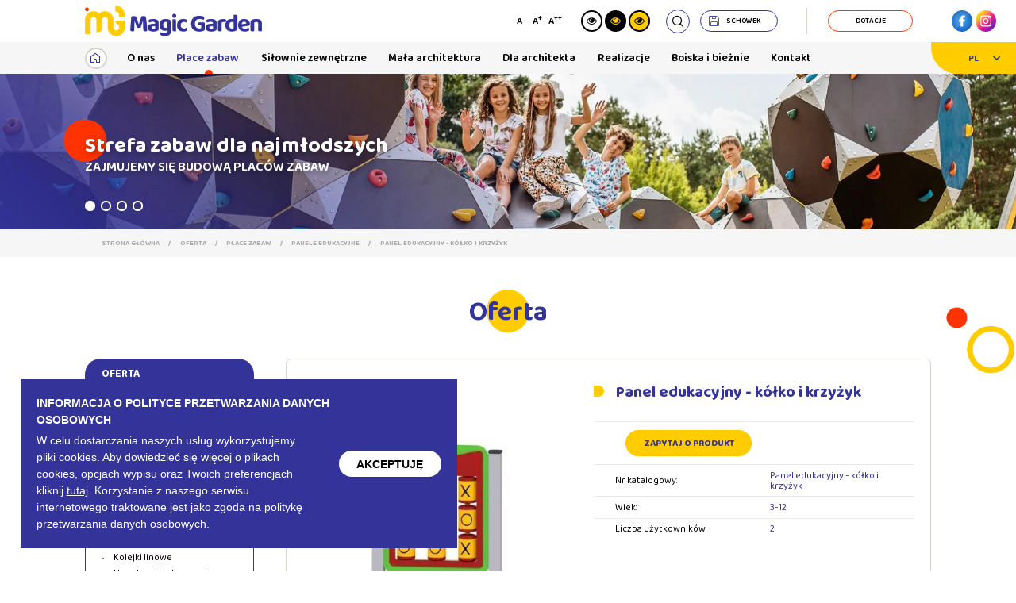

--- FILE ---
content_type: text/html; charset=UTF-8
request_url: https://magic-garden.eu/oferta/place-zabaw/panele-edukacyjne/panel-edukacyjny-kolko-i-krzyzyk
body_size: 85712
content:
<!DOCTYPE html><html class="" lang="pl" dir="ltr"><head>
<link rel="dns-prefetch" href="//www.googletagmanager.com">
<link rel="dns-prefetch" href="//magic-garden.eu">
<link rel="dns-prefetch" href="//html5shim.googlecode.com">
<link rel="dns-prefetch" href="//magic-garden.eu"">
<link rel="dns-prefetch" href="//connect.facebook.net">
<link rel="dns-prefetch" href="//www.facebook.com">
<link rel="dns-prefetch" href="//www.instagram.com">
<link rel="dns-prefetch" href="//fast.fonts.net">
<link rel="dns-prefetch" href="//fonts.googleapis.com">
<link rel="dns-prefetch" href="//use.typekit.net">
<link rel="dns-prefetch" href="//f.fontdeck.com">
<link rel="dns-prefetch" href="//schema.org"><script async="" src="https://www.googletagmanager.com/gtag/js?id=UA-210218650-1"></script><script> window.dataLayer = window.dataLayer || []; function gtag() { dataLayer.push(arguments); } gtag('js', new Date()); gtag('config', 'UA-210218650-1');</script><meta charset="utf-8"/><meta http-equiv="X-UA-Compatible" content="IE=edge"/><meta name="viewport" content="width=device-width, minimum-scale=1.0, maximum-scale=5.0, user-scalable=no, initial-scale=1"/><title>Panel edukacyjny - kółko i krzyżyk | GRUPA Magic Garden</title><meta name="description" content="Kreatywny plac zabaw w nowoczesnym wydaniu? Sprawdź naszą ofertę i skompletuj wymarzony zestaw dla dzieci w każdym wieku!"/><link rel="canonical" href="https://magic-garden.eu/oferta/place-zabaw/panele-edukacyjne/panel-edukacyjny-kolko-i-krzyzyk"/><meta name="msapplication-navbutton-color" content="#fff"/><meta name="apple-mobile-web-app-status-bar-style" content="#fff"/><meta name="format-detection" content="telephone=no"/><meta name="format-detection" content="address=no"/><meta name="HandheldFriendly" content="True"/><meta name="MobileOptimized" content="320"/><meta name="apple-mobile-web-app-capable" content="yes"/><link rel="apple-touch-icon" sizes="180x180" href="/apple-touch-icon.png"/><link rel="icon" type="image/png" sizes="32x32" href="/favicon-32x32.png"/><link rel="icon" type="image/png" sizes="16x16" href="/favicon-16x16.png"/><link rel="manifest" href="/site.webmanifest"/><link rel="mask-icon" href="/safari-pinned-tab.svg" color="#235786"/><meta name="msapplication-TileColor" content="#235786"/><meta name="theme-color" content="#235786"/><!--[if IE]><meta http-equiv="imagetoolbar" content="no"><![endif]--><!--[if lt IE 9]><script src="http://html5shim.googlecode.com/svn/trunk/html5.js"></script><![endif]--><link rel="alternate" hreflang="pl" href="https://magic-garden.eu/oferta/place-zabaw/panele-edukacyjne/panel-edukacyjny-kolko-i-krzyzyk"/><link rel="alternate" hreflang="x-default" href="https://magic-garden.eu/oferta/place-zabaw/panele-edukacyjne/panel-edukacyjny-kolko-i-krzyzyk"/><link rel="alternate" hreflang="en" href="https://magic-garden.eu"/><link rel="alternate" hreflang="de" href="https://magic-garden.eu"/><meta name="csrf-token" content="hNzMSQxZV1sSA60TE76yHcdpTqHCCAFZXXjF7xTS"/><style>/* Magnific Popup CSS */.mfp-bg { top: 0; left: 0; width: 100%; height: 100%; z-index: 1042; overflow: hidden; position: fixed; background: #0b0b0b; opacity: 0.8; }.mfp-wrap { top: 0; left: 0; width: 100%; height: 100%; z-index: 1043; position: fixed; outline: none !important; -webkit-backface-visibility: hidden; }.mfp-container { text-align: center; position: absolute; width: 100%; height: 100%; left: 0; top: 0; padding: 0 8px; box-sizing: border-box; }.mfp-container:before { content: ''; display: inline-block; height: 100%; vertical-align: middle; }.mfp-align-top .mfp-container:before { display: none; }.mfp-content { position: relative; display: inline-block; vertical-align: middle; margin: 0 auto; text-align: left; z-index: 1045; }.mfp-inline-holder .mfp-content,.mfp-ajax-holder .mfp-content { width: 100%; cursor: auto; }.mfp-ajax-cur { cursor: progress; }.mfp-zoom-out-cur, .mfp-zoom-out-cur .mfp-image-holder .mfp-close { cursor: -moz-zoom-out; cursor: -webkit-zoom-out; cursor: zoom-out; }.mfp-zoom { cursor: pointer; cursor: -webkit-zoom-in; cursor: -moz-zoom-in; cursor: zoom-in; }.mfp-auto-cursor .mfp-content { cursor: auto; }.mfp-close,.mfp-arrow,.mfp-preloader,.mfp-counter { -webkit-user-select: none; -moz-user-select: none; user-select: none; }.mfp-loading.mfp-figure { display: none; }.mfp-hide { display: none !important; }.mfp-preloader { color: #CCC; position: absolute; top: 50%; width: auto; text-align: center; margin-top: -0.8em; left: 8px; right: 8px; z-index: 1044; } .mfp-preloader a { color: #CCC; } .mfp-preloader a:hover { color: #FFF; }.mfp-s-ready .mfp-preloader { display: none; }.mfp-s-error .mfp-content { display: none; }button.mfp-close,button.mfp-arrow { overflow: visible; cursor: pointer; background: transparent; border: 0; -webkit-appearance: none; display: block; outline: none; padding: 0; z-index: 1046; box-shadow: none; touch-action: manipulation; }button::-moz-focus-inner { padding: 0; border: 0; }.mfp-close { width: 44px; height: 44px; line-height: 44px; position: absolute; right: 0; top: 0; text-decoration: none; text-align: center; opacity: 0.65; padding: 0 0 18px 10px; color: #FFF; font-style: normal; font-size: 28px; font-family: Arial, Baskerville, monospace; } .mfp-close:hover, .mfp-close:focus { opacity: 1; } .mfp-close:active { top: 1px; }.mfp-close-btn-in .mfp-close { color: #333; }.mfp-image-holder .mfp-close,.mfp-iframe-holder .mfp-close { color: #FFF; right: -6px; text-align: right; padding-right: 6px; width: 100%; }.mfp-counter { position: absolute; top: 0; right: 0; color: #CCC; font-size: 12px; line-height: 18px; white-space: nowrap; }.mfp-arrow { position: absolute; opacity: 0.65; margin: 0; top: 50%; margin-top: -55px; padding: 0; width: 90px; height: 110px; -webkit-tap-highlight-color: transparent; } .mfp-arrow:active { margin-top: -54px; } .mfp-arrow:hover, .mfp-arrow:focus { opacity: 1; } .mfp-arrow:before, .mfp-arrow:after { content: ''; display: block; width: 0; height: 0; position: absolute; left: 0; top: 0; margin-top: 35px; margin-left: 35px; border: medium inset transparent; } .mfp-arrow:after { border-top-width: 13px; border-bottom-width: 13px; top: 8px; } .mfp-arrow:before { border-top-width: 21px; border-bottom-width: 21px; opacity: 0.7; }.mfp-arrow-left { left: 0; } .mfp-arrow-left:after { border-right: 17px solid #FFF; margin-left: 31px; } .mfp-arrow-left:before { margin-left: 25px; border-right: 27px solid #3F3F3F; }.mfp-arrow-right { right: 0; } .mfp-arrow-right:after { border-left: 17px solid #FFF; margin-left: 39px; } .mfp-arrow-right:before { border-left: 27px solid #3F3F3F; }.mfp-iframe-holder { padding-top: 40px; padding-bottom: 40px; } .mfp-iframe-holder .mfp-content { line-height: 0; width: 100%; max-width: 900px; } .mfp-iframe-holder .mfp-close { top: -40px; }.mfp-iframe-scaler { width: 100%; height: 0; overflow: hidden; padding-top: 56.25%; } .mfp-iframe-scaler iframe { position: absolute; display: block; top: 0; left: 0; width: 100%; height: 100%; box-shadow: 0 0 8px rgba(0, 0, 0, 0.6); background: #000; }/* Main image in popup */img.mfp-img { width: auto; max-width: 100%; height: auto; display: block; line-height: 0; box-sizing: border-box; padding: 40px 0 40px; margin: 0 auto; }/* The shadow behind the image */.mfp-figure { line-height: 0; } .mfp-figure:after { content: ''; position: absolute; left: 0; top: 40px; bottom: 40px; display: block; right: 0; width: auto; height: auto; z-index: -1; box-shadow: 0 0 8px rgba(0, 0, 0, 0.6); background: #444; } .mfp-figure small { color: #BDBDBD; display: block; font-size: 12px; line-height: 14px; } .mfp-figure figure { margin: 0; }.mfp-bottom-bar { margin-top: -36px; position: absolute; top: 100%; left: 0; width: 100%; cursor: auto; }.mfp-title { text-align: left; line-height: 18px; color: #F3F3F3; word-wrap: break-word; padding-right: 36px; }.mfp-image-holder .mfp-content { max-width: 100%; }.mfp-gallery .mfp-image-holder .mfp-figure { cursor: pointer; }@media screen and (max-width: 800px) and (orientation: landscape), screen and (max-height: 300px) { /** * Remove all paddings around the image on small screen */ .mfp-img-mobile .mfp-image-holder { padding-left: 0; padding-right: 0; } .mfp-img-mobile img.mfp-img { padding: 0; } .mfp-img-mobile .mfp-figure:after { top: 0; bottom: 0; } .mfp-img-mobile .mfp-figure small { display: inline; margin-left: 5px; } .mfp-img-mobile .mfp-bottom-bar { background: rgba(0, 0, 0, 0.6); bottom: 0; margin: 0; top: auto; padding: 3px 5px; position: fixed; box-sizing: border-box; } .mfp-img-mobile .mfp-bottom-bar:empty { padding: 0; } .mfp-img-mobile .mfp-counter { right: 5px; top: 3px; } .mfp-img-mobile .mfp-close { top: 0; right: 0; width: 35px; height: 35px; line-height: 35px; background: rgba(0, 0, 0, 0.6); position: fixed; text-align: center; padding: 0; } }@media all and (max-width: 900px) { .mfp-arrow { -webkit-transform: scale(0.75); transform: scale(0.75); } .mfp-arrow-left { -webkit-transform-origin: 0; transform-origin: 0; } .mfp-arrow-right { -webkit-transform-origin: 100%; transform-origin: 100%; } .mfp-container { padding-left: 6px; padding-right: 6px; } }/* Slider */.slick-slider{ position: relative; display: block; box-sizing: border-box; -webkit-user-select: none; -moz-user-select: none; -ms-user-select: none; user-select: none; -webkit-touch-callout: none; -khtml-user-select: none; -ms-touch-action: pan-y; touch-action: pan-y; -webkit-tap-highlight-color: transparent;}.slick-list{ position: relative; display: block; overflow: hidden; margin: 0; padding: 0;}.slick-list:focus{ outline: none;}.slick-list.dragging{ cursor: pointer; cursor: hand;}.slick-slider .slick-track,.slick-slider .slick-list{ -webkit-transform: translate3d(0, 0, 0); -moz-transform: translate3d(0, 0, 0); -ms-transform: translate3d(0, 0, 0); -o-transform: translate3d(0, 0, 0); transform: translate3d(0, 0, 0);}.slick-track{ position: relative; top: 0; left: 0; display: block; margin-left: auto; margin-right: auto;}.slick-track:before,.slick-track:after{ display: table; content: '';}.slick-track:after{ clear: both;}.slick-loading .slick-track{ visibility: hidden;}.slick-slide{ display: none; float: left; height: 100%; min-height: 1px;}[dir='rtl'] .slick-slide{ float: right;}.slick-slide img{ display: block;}.slick-slide.slick-loading img{ display: none;}.slick-slide.dragging img{ pointer-events: none;}.slick-initialized .slick-slide{ display: block;}.slick-loading .slick-slide{ visibility: hidden;}.slick-vertical .slick-slide{ display: block; height: auto; border: 1px solid transparent;}.slick-arrow.slick-hidden { display: none;}/*! normalize.css v8.0.1 | MIT License | github.com/necolas/normalize.css *//* Document ========================================================================== *//** * 1. Correct the line height in all browsers. * 2. Prevent adjustments of font size after orientation changes in iOS. */html { line-height: 1.15; /* 1 */ -webkit-text-size-adjust: 100%; /* 2 */}/* Sections ========================================================================== *//** * Remove the margin in all browsers. */body { margin: 0;}/** * Render the `main` element consistently in IE. */main { display: block;}/** * Correct the font size and margin on `h1` elements within `section` and * `article` contexts in Chrome, Firefox, and Safari. */h1 { font-size: 2em; margin: 0.67em 0;}/* Grouping content ========================================================================== *//** * 1. Add the correct box sizing in Firefox. * 2. Show the overflow in Edge and IE. */hr { box-sizing: content-box; /* 1 */ height: 0; /* 1 */ overflow: visible; /* 2 */}/** * 1. Correct the inheritance and scaling of font size in all browsers. * 2. Correct the odd `em` font sizing in all browsers. */pre { font-family: monospace, monospace; /* 1 */ font-size: 1em; /* 2 */}/* Text-level semantics ========================================================================== *//** * Remove the gray background on active links in IE 10. */a { background-color: transparent;}/** * 1. Remove the bottom border in Chrome 57- * 2. Add the correct text decoration in Chrome, Edge, IE, Opera, and Safari. */abbr[title] { border-bottom: none; /* 1 */ text-decoration: underline; /* 2 */ text-decoration: underline dotted; /* 2 */}/** * Add the correct font weight in Chrome, Edge, and Safari. */b,strong { font-weight: bolder;}/** * 1. Correct the inheritance and scaling of font size in all browsers. * 2. Correct the odd `em` font sizing in all browsers. */code,kbd,samp { font-family: monospace, monospace; /* 1 */ font-size: 1em; /* 2 */}/** * Add the correct font size in all browsers. */small { font-size: 80%;}/** * Prevent `sub` and `sup` elements from affecting the line height in * all browsers. */sub,sup { font-size: 75%; line-height: 0; position: relative; vertical-align: baseline;}sub { bottom: -0.25em;}sup { top: -0.5em;}/* Embedded content ========================================================================== *//** * Remove the border on images inside links in IE 10. */img { border-style: none;}/* Forms ========================================================================== *//** * 1. Change the font styles in all browsers. * 2. Remove the margin in Firefox and Safari. */button,input,optgroup,select,textarea { font-family: inherit; /* 1 */ font-size: 100%; /* 1 */ line-height: 1.15; /* 1 */ margin: 0; /* 2 */}/** * Show the overflow in IE. * 1. Show the overflow in Edge. */button,input { /* 1 */ overflow: visible;}/** * Remove the inheritance of text transform in Edge, Firefox, and IE. * 1. Remove the inheritance of text transform in Firefox. */button,select { /* 1 */ text-transform: none;}/** * Correct the inability to style clickable types in iOS and Safari. */button,[type="button"],[type="reset"],[type="submit"] { -webkit-appearance: button;}/** * Remove the inner border and padding in Firefox. */button::-moz-focus-inner,[type="button"]::-moz-focus-inner,[type="reset"]::-moz-focus-inner,[type="submit"]::-moz-focus-inner { border-style: none; padding: 0;}/** * Restore the focus styles unset by the previous rule. */button:-moz-focusring,[type="button"]:-moz-focusring,[type="reset"]:-moz-focusring,[type="submit"]:-moz-focusring { outline: 1px dotted ButtonText;}/** * Correct the padding in Firefox. */fieldset { padding: 0.35em 0.75em 0.625em;}/** * 1. Correct the text wrapping in Edge and IE. * 2. Correct the color inheritance from `fieldset` elements in IE. * 3. Remove the padding so developers are not caught out when they zero out * `fieldset` elements in all browsers. */legend { box-sizing: border-box; /* 1 */ color: inherit; /* 2 */ display: table; /* 1 */ max-width: 100%; /* 1 */ padding: 0; /* 3 */ white-space: normal; /* 1 */}/** * Add the correct vertical alignment in Chrome, Firefox, and Opera. */progress { vertical-align: baseline;}/** * Remove the default vertical scrollbar in IE 10+. */textarea { overflow: auto;}/** * 1. Add the correct box sizing in IE 10. * 2. Remove the padding in IE 10. */[type="checkbox"],[type="radio"] { box-sizing: border-box; /* 1 */ padding: 0; /* 2 */}/** * Correct the cursor style of increment and decrement buttons in Chrome. */[type="number"]::-webkit-inner-spin-button,[type="number"]::-webkit-outer-spin-button { height: auto;}/** * 1. Correct the odd appearance in Chrome and Safari. * 2. Correct the outline style in Safari. */[type="search"] { -webkit-appearance: textfield; /* 1 */ outline-offset: -2px; /* 2 */}/** * Remove the inner padding in Chrome and Safari on macOS. */[type="search"]::-webkit-search-decoration { -webkit-appearance: none;}/** * 1. Correct the inability to style clickable types in iOS and Safari. * 2. Change font properties to `inherit` in Safari. */::-webkit-file-upload-button { -webkit-appearance: button; /* 1 */ font: inherit; /* 2 */}/* Interactive ========================================================================== *//* * Add the correct display in Edge, IE 10+, and Firefox. */details { display: block;}/* * Add the correct display in all browsers. */summary { display: list-item;}/* Misc ========================================================================== *//** * Add the correct display in IE 10+. */template { display: none;}/** * Add the correct display in IE 10. */[hidden] { display: none;}[data-aos][data-aos][data-aos-duration="50"],body[data-aos-duration="50"] [data-aos]{transition-duration:50ms}[data-aos][data-aos][data-aos-delay="50"],body[data-aos-delay="50"] [data-aos]{transition-delay:0}[data-aos][data-aos][data-aos-delay="50"].aos-animate,body[data-aos-delay="50"] [data-aos].aos-animate{transition-delay:50ms}[data-aos][data-aos][data-aos-duration="100"],body[data-aos-duration="100"] [data-aos]{transition-duration:.1s}[data-aos][data-aos][data-aos-delay="100"],body[data-aos-delay="100"] [data-aos]{transition-delay:0}[data-aos][data-aos][data-aos-delay="100"].aos-animate,body[data-aos-delay="100"] [data-aos].aos-animate{transition-delay:.1s}[data-aos][data-aos][data-aos-duration="150"],body[data-aos-duration="150"] [data-aos]{transition-duration:.15s}[data-aos][data-aos][data-aos-delay="150"],body[data-aos-delay="150"] [data-aos]{transition-delay:0}[data-aos][data-aos][data-aos-delay="150"].aos-animate,body[data-aos-delay="150"] [data-aos].aos-animate{transition-delay:.15s}[data-aos][data-aos][data-aos-duration="200"],body[data-aos-duration="200"] [data-aos]{transition-duration:.2s}[data-aos][data-aos][data-aos-delay="200"],body[data-aos-delay="200"] [data-aos]{transition-delay:0}[data-aos][data-aos][data-aos-delay="200"].aos-animate,body[data-aos-delay="200"] [data-aos].aos-animate{transition-delay:.2s}[data-aos][data-aos][data-aos-duration="250"],body[data-aos-duration="250"] [data-aos]{transition-duration:.25s}[data-aos][data-aos][data-aos-delay="250"],body[data-aos-delay="250"] [data-aos]{transition-delay:0}[data-aos][data-aos][data-aos-delay="250"].aos-animate,body[data-aos-delay="250"] [data-aos].aos-animate{transition-delay:.25s}[data-aos][data-aos][data-aos-duration="300"],body[data-aos-duration="300"] [data-aos]{transition-duration:.3s}[data-aos][data-aos][data-aos-delay="300"],body[data-aos-delay="300"] [data-aos]{transition-delay:0}[data-aos][data-aos][data-aos-delay="300"].aos-animate,body[data-aos-delay="300"] [data-aos].aos-animate{transition-delay:.3s}[data-aos][data-aos][data-aos-duration="350"],body[data-aos-duration="350"] [data-aos]{transition-duration:.35s}[data-aos][data-aos][data-aos-delay="350"],body[data-aos-delay="350"] [data-aos]{transition-delay:0}[data-aos][data-aos][data-aos-delay="350"].aos-animate,body[data-aos-delay="350"] [data-aos].aos-animate{transition-delay:.35s}[data-aos][data-aos][data-aos-duration="400"],body[data-aos-duration="400"] [data-aos]{transition-duration:.4s}[data-aos][data-aos][data-aos-delay="400"],body[data-aos-delay="400"] [data-aos]{transition-delay:0}[data-aos][data-aos][data-aos-delay="400"].aos-animate,body[data-aos-delay="400"] [data-aos].aos-animate{transition-delay:.4s}[data-aos][data-aos][data-aos-duration="450"],body[data-aos-duration="450"] [data-aos]{transition-duration:.45s}[data-aos][data-aos][data-aos-delay="450"],body[data-aos-delay="450"] [data-aos]{transition-delay:0}[data-aos][data-aos][data-aos-delay="450"].aos-animate,body[data-aos-delay="450"] [data-aos].aos-animate{transition-delay:.45s}[data-aos][data-aos][data-aos-duration="500"],body[data-aos-duration="500"] [data-aos]{transition-duration:.5s}[data-aos][data-aos][data-aos-delay="500"],body[data-aos-delay="500"] [data-aos]{transition-delay:0}[data-aos][data-aos][data-aos-delay="500"].aos-animate,body[data-aos-delay="500"] [data-aos].aos-animate{transition-delay:.5s}[data-aos][data-aos][data-aos-duration="550"],body[data-aos-duration="550"] [data-aos]{transition-duration:.55s}[data-aos][data-aos][data-aos-delay="550"],body[data-aos-delay="550"] [data-aos]{transition-delay:0}[data-aos][data-aos][data-aos-delay="550"].aos-animate,body[data-aos-delay="550"] [data-aos].aos-animate{transition-delay:.55s}[data-aos][data-aos][data-aos-duration="600"],body[data-aos-duration="600"] [data-aos]{transition-duration:.6s}[data-aos][data-aos][data-aos-delay="600"],body[data-aos-delay="600"] [data-aos]{transition-delay:0}[data-aos][data-aos][data-aos-delay="600"].aos-animate,body[data-aos-delay="600"] [data-aos].aos-animate{transition-delay:.6s}[data-aos][data-aos][data-aos-duration="650"],body[data-aos-duration="650"] [data-aos]{transition-duration:.65s}[data-aos][data-aos][data-aos-delay="650"],body[data-aos-delay="650"] [data-aos]{transition-delay:0}[data-aos][data-aos][data-aos-delay="650"].aos-animate,body[data-aos-delay="650"] [data-aos].aos-animate{transition-delay:.65s}[data-aos][data-aos][data-aos-duration="700"],body[data-aos-duration="700"] [data-aos]{transition-duration:.7s}[data-aos][data-aos][data-aos-delay="700"],body[data-aos-delay="700"] [data-aos]{transition-delay:0}[data-aos][data-aos][data-aos-delay="700"].aos-animate,body[data-aos-delay="700"] [data-aos].aos-animate{transition-delay:.7s}[data-aos][data-aos][data-aos-duration="750"],body[data-aos-duration="750"] [data-aos]{transition-duration:.75s}[data-aos][data-aos][data-aos-delay="750"],body[data-aos-delay="750"] [data-aos]{transition-delay:0}[data-aos][data-aos][data-aos-delay="750"].aos-animate,body[data-aos-delay="750"] [data-aos].aos-animate{transition-delay:.75s}[data-aos][data-aos][data-aos-duration="800"],body[data-aos-duration="800"] [data-aos]{transition-duration:.8s}[data-aos][data-aos][data-aos-delay="800"],body[data-aos-delay="800"] [data-aos]{transition-delay:0}[data-aos][data-aos][data-aos-delay="800"].aos-animate,body[data-aos-delay="800"] [data-aos].aos-animate{transition-delay:.8s}[data-aos][data-aos][data-aos-duration="850"],body[data-aos-duration="850"] [data-aos]{transition-duration:.85s}[data-aos][data-aos][data-aos-delay="850"],body[data-aos-delay="850"] [data-aos]{transition-delay:0}[data-aos][data-aos][data-aos-delay="850"].aos-animate,body[data-aos-delay="850"] [data-aos].aos-animate{transition-delay:.85s}[data-aos][data-aos][data-aos-duration="900"],body[data-aos-duration="900"] [data-aos]{transition-duration:.9s}[data-aos][data-aos][data-aos-delay="900"],body[data-aos-delay="900"] [data-aos]{transition-delay:0}[data-aos][data-aos][data-aos-delay="900"].aos-animate,body[data-aos-delay="900"] [data-aos].aos-animate{transition-delay:.9s}[data-aos][data-aos][data-aos-duration="950"],body[data-aos-duration="950"] [data-aos]{transition-duration:.95s}[data-aos][data-aos][data-aos-delay="950"],body[data-aos-delay="950"] [data-aos]{transition-delay:0}[data-aos][data-aos][data-aos-delay="950"].aos-animate,body[data-aos-delay="950"] [data-aos].aos-animate{transition-delay:.95s}[data-aos][data-aos][data-aos-duration="1000"],body[data-aos-duration="1000"] [data-aos]{transition-duration:1s}[data-aos][data-aos][data-aos-delay="1000"],body[data-aos-delay="1000"] [data-aos]{transition-delay:0}[data-aos][data-aos][data-aos-delay="1000"].aos-animate,body[data-aos-delay="1000"] [data-aos].aos-animate{transition-delay:1s}[data-aos][data-aos][data-aos-duration="1050"],body[data-aos-duration="1050"] [data-aos]{transition-duration:1.05s}[data-aos][data-aos][data-aos-delay="1050"],body[data-aos-delay="1050"] [data-aos]{transition-delay:0}[data-aos][data-aos][data-aos-delay="1050"].aos-animate,body[data-aos-delay="1050"] [data-aos].aos-animate{transition-delay:1.05s}[data-aos][data-aos][data-aos-duration="1100"],body[data-aos-duration="1100"] [data-aos]{transition-duration:1.1s}[data-aos][data-aos][data-aos-delay="1100"],body[data-aos-delay="1100"] [data-aos]{transition-delay:0}[data-aos][data-aos][data-aos-delay="1100"].aos-animate,body[data-aos-delay="1100"] [data-aos].aos-animate{transition-delay:1.1s}[data-aos][data-aos][data-aos-duration="1150"],body[data-aos-duration="1150"] [data-aos]{transition-duration:1.15s}[data-aos][data-aos][data-aos-delay="1150"],body[data-aos-delay="1150"] [data-aos]{transition-delay:0}[data-aos][data-aos][data-aos-delay="1150"].aos-animate,body[data-aos-delay="1150"] [data-aos].aos-animate{transition-delay:1.15s}[data-aos][data-aos][data-aos-duration="1200"],body[data-aos-duration="1200"] [data-aos]{transition-duration:1.2s}[data-aos][data-aos][data-aos-delay="1200"],body[data-aos-delay="1200"] [data-aos]{transition-delay:0}[data-aos][data-aos][data-aos-delay="1200"].aos-animate,body[data-aos-delay="1200"] [data-aos].aos-animate{transition-delay:1.2s}[data-aos][data-aos][data-aos-duration="1250"],body[data-aos-duration="1250"] [data-aos]{transition-duration:1.25s}[data-aos][data-aos][data-aos-delay="1250"],body[data-aos-delay="1250"] [data-aos]{transition-delay:0}[data-aos][data-aos][data-aos-delay="1250"].aos-animate,body[data-aos-delay="1250"] [data-aos].aos-animate{transition-delay:1.25s}[data-aos][data-aos][data-aos-duration="1300"],body[data-aos-duration="1300"] [data-aos]{transition-duration:1.3s}[data-aos][data-aos][data-aos-delay="1300"],body[data-aos-delay="1300"] [data-aos]{transition-delay:0}[data-aos][data-aos][data-aos-delay="1300"].aos-animate,body[data-aos-delay="1300"] [data-aos].aos-animate{transition-delay:1.3s}[data-aos][data-aos][data-aos-duration="1350"],body[data-aos-duration="1350"] [data-aos]{transition-duration:1.35s}[data-aos][data-aos][data-aos-delay="1350"],body[data-aos-delay="1350"] [data-aos]{transition-delay:0}[data-aos][data-aos][data-aos-delay="1350"].aos-animate,body[data-aos-delay="1350"] [data-aos].aos-animate{transition-delay:1.35s}[data-aos][data-aos][data-aos-duration="1400"],body[data-aos-duration="1400"] [data-aos]{transition-duration:1.4s}[data-aos][data-aos][data-aos-delay="1400"],body[data-aos-delay="1400"] [data-aos]{transition-delay:0}[data-aos][data-aos][data-aos-delay="1400"].aos-animate,body[data-aos-delay="1400"] [data-aos].aos-animate{transition-delay:1.4s}[data-aos][data-aos][data-aos-duration="1450"],body[data-aos-duration="1450"] [data-aos]{transition-duration:1.45s}[data-aos][data-aos][data-aos-delay="1450"],body[data-aos-delay="1450"] [data-aos]{transition-delay:0}[data-aos][data-aos][data-aos-delay="1450"].aos-animate,body[data-aos-delay="1450"] [data-aos].aos-animate{transition-delay:1.45s}[data-aos][data-aos][data-aos-duration="1500"],body[data-aos-duration="1500"] [data-aos]{transition-duration:1.5s}[data-aos][data-aos][data-aos-delay="1500"],body[data-aos-delay="1500"] [data-aos]{transition-delay:0}[data-aos][data-aos][data-aos-delay="1500"].aos-animate,body[data-aos-delay="1500"] [data-aos].aos-animate{transition-delay:1.5s}[data-aos][data-aos][data-aos-duration="1550"],body[data-aos-duration="1550"] [data-aos]{transition-duration:1.55s}[data-aos][data-aos][data-aos-delay="1550"],body[data-aos-delay="1550"] [data-aos]{transition-delay:0}[data-aos][data-aos][data-aos-delay="1550"].aos-animate,body[data-aos-delay="1550"] [data-aos].aos-animate{transition-delay:1.55s}[data-aos][data-aos][data-aos-duration="1600"],body[data-aos-duration="1600"] [data-aos]{transition-duration:1.6s}[data-aos][data-aos][data-aos-delay="1600"],body[data-aos-delay="1600"] [data-aos]{transition-delay:0}[data-aos][data-aos][data-aos-delay="1600"].aos-animate,body[data-aos-delay="1600"] [data-aos].aos-animate{transition-delay:1.6s}[data-aos][data-aos][data-aos-duration="1650"],body[data-aos-duration="1650"] [data-aos]{transition-duration:1.65s}[data-aos][data-aos][data-aos-delay="1650"],body[data-aos-delay="1650"] [data-aos]{transition-delay:0}[data-aos][data-aos][data-aos-delay="1650"].aos-animate,body[data-aos-delay="1650"] [data-aos].aos-animate{transition-delay:1.65s}[data-aos][data-aos][data-aos-duration="1700"],body[data-aos-duration="1700"] [data-aos]{transition-duration:1.7s}[data-aos][data-aos][data-aos-delay="1700"],body[data-aos-delay="1700"] [data-aos]{transition-delay:0}[data-aos][data-aos][data-aos-delay="1700"].aos-animate,body[data-aos-delay="1700"] [data-aos].aos-animate{transition-delay:1.7s}[data-aos][data-aos][data-aos-duration="1750"],body[data-aos-duration="1750"] [data-aos]{transition-duration:1.75s}[data-aos][data-aos][data-aos-delay="1750"],body[data-aos-delay="1750"] [data-aos]{transition-delay:0}[data-aos][data-aos][data-aos-delay="1750"].aos-animate,body[data-aos-delay="1750"] [data-aos].aos-animate{transition-delay:1.75s}[data-aos][data-aos][data-aos-duration="1800"],body[data-aos-duration="1800"] [data-aos]{transition-duration:1.8s}[data-aos][data-aos][data-aos-delay="1800"],body[data-aos-delay="1800"] [data-aos]{transition-delay:0}[data-aos][data-aos][data-aos-delay="1800"].aos-animate,body[data-aos-delay="1800"] [data-aos].aos-animate{transition-delay:1.8s}[data-aos][data-aos][data-aos-duration="1850"],body[data-aos-duration="1850"] [data-aos]{transition-duration:1.85s}[data-aos][data-aos][data-aos-delay="1850"],body[data-aos-delay="1850"] [data-aos]{transition-delay:0}[data-aos][data-aos][data-aos-delay="1850"].aos-animate,body[data-aos-delay="1850"] [data-aos].aos-animate{transition-delay:1.85s}[data-aos][data-aos][data-aos-duration="1900"],body[data-aos-duration="1900"] [data-aos]{transition-duration:1.9s}[data-aos][data-aos][data-aos-delay="1900"],body[data-aos-delay="1900"] [data-aos]{transition-delay:0}[data-aos][data-aos][data-aos-delay="1900"].aos-animate,body[data-aos-delay="1900"] [data-aos].aos-animate{transition-delay:1.9s}[data-aos][data-aos][data-aos-duration="1950"],body[data-aos-duration="1950"] [data-aos]{transition-duration:1.95s}[data-aos][data-aos][data-aos-delay="1950"],body[data-aos-delay="1950"] [data-aos]{transition-delay:0}[data-aos][data-aos][data-aos-delay="1950"].aos-animate,body[data-aos-delay="1950"] [data-aos].aos-animate{transition-delay:1.95s}[data-aos][data-aos][data-aos-duration="2000"],body[data-aos-duration="2000"] [data-aos]{transition-duration:2s}[data-aos][data-aos][data-aos-delay="2000"],body[data-aos-delay="2000"] [data-aos]{transition-delay:0}[data-aos][data-aos][data-aos-delay="2000"].aos-animate,body[data-aos-delay="2000"] [data-aos].aos-animate{transition-delay:2s}[data-aos][data-aos][data-aos-duration="2050"],body[data-aos-duration="2050"] [data-aos]{transition-duration:2.05s}[data-aos][data-aos][data-aos-delay="2050"],body[data-aos-delay="2050"] [data-aos]{transition-delay:0}[data-aos][data-aos][data-aos-delay="2050"].aos-animate,body[data-aos-delay="2050"] [data-aos].aos-animate{transition-delay:2.05s}[data-aos][data-aos][data-aos-duration="2100"],body[data-aos-duration="2100"] [data-aos]{transition-duration:2.1s}[data-aos][data-aos][data-aos-delay="2100"],body[data-aos-delay="2100"] [data-aos]{transition-delay:0}[data-aos][data-aos][data-aos-delay="2100"].aos-animate,body[data-aos-delay="2100"] [data-aos].aos-animate{transition-delay:2.1s}[data-aos][data-aos][data-aos-duration="2150"],body[data-aos-duration="2150"] [data-aos]{transition-duration:2.15s}[data-aos][data-aos][data-aos-delay="2150"],body[data-aos-delay="2150"] [data-aos]{transition-delay:0}[data-aos][data-aos][data-aos-delay="2150"].aos-animate,body[data-aos-delay="2150"] [data-aos].aos-animate{transition-delay:2.15s}[data-aos][data-aos][data-aos-duration="2200"],body[data-aos-duration="2200"] [data-aos]{transition-duration:2.2s}[data-aos][data-aos][data-aos-delay="2200"],body[data-aos-delay="2200"] [data-aos]{transition-delay:0}[data-aos][data-aos][data-aos-delay="2200"].aos-animate,body[data-aos-delay="2200"] [data-aos].aos-animate{transition-delay:2.2s}[data-aos][data-aos][data-aos-duration="2250"],body[data-aos-duration="2250"] [data-aos]{transition-duration:2.25s}[data-aos][data-aos][data-aos-delay="2250"],body[data-aos-delay="2250"] [data-aos]{transition-delay:0}[data-aos][data-aos][data-aos-delay="2250"].aos-animate,body[data-aos-delay="2250"] [data-aos].aos-animate{transition-delay:2.25s}[data-aos][data-aos][data-aos-duration="2300"],body[data-aos-duration="2300"] [data-aos]{transition-duration:2.3s}[data-aos][data-aos][data-aos-delay="2300"],body[data-aos-delay="2300"] [data-aos]{transition-delay:0}[data-aos][data-aos][data-aos-delay="2300"].aos-animate,body[data-aos-delay="2300"] [data-aos].aos-animate{transition-delay:2.3s}[data-aos][data-aos][data-aos-duration="2350"],body[data-aos-duration="2350"] [data-aos]{transition-duration:2.35s}[data-aos][data-aos][data-aos-delay="2350"],body[data-aos-delay="2350"] [data-aos]{transition-delay:0}[data-aos][data-aos][data-aos-delay="2350"].aos-animate,body[data-aos-delay="2350"] [data-aos].aos-animate{transition-delay:2.35s}[data-aos][data-aos][data-aos-duration="2400"],body[data-aos-duration="2400"] [data-aos]{transition-duration:2.4s}[data-aos][data-aos][data-aos-delay="2400"],body[data-aos-delay="2400"] [data-aos]{transition-delay:0}[data-aos][data-aos][data-aos-delay="2400"].aos-animate,body[data-aos-delay="2400"] [data-aos].aos-animate{transition-delay:2.4s}[data-aos][data-aos][data-aos-duration="2450"],body[data-aos-duration="2450"] [data-aos]{transition-duration:2.45s}[data-aos][data-aos][data-aos-delay="2450"],body[data-aos-delay="2450"] [data-aos]{transition-delay:0}[data-aos][data-aos][data-aos-delay="2450"].aos-animate,body[data-aos-delay="2450"] [data-aos].aos-animate{transition-delay:2.45s}[data-aos][data-aos][data-aos-duration="2500"],body[data-aos-duration="2500"] [data-aos]{transition-duration:2.5s}[data-aos][data-aos][data-aos-delay="2500"],body[data-aos-delay="2500"] [data-aos]{transition-delay:0}[data-aos][data-aos][data-aos-delay="2500"].aos-animate,body[data-aos-delay="2500"] [data-aos].aos-animate{transition-delay:2.5s}[data-aos][data-aos][data-aos-duration="2550"],body[data-aos-duration="2550"] [data-aos]{transition-duration:2.55s}[data-aos][data-aos][data-aos-delay="2550"],body[data-aos-delay="2550"] [data-aos]{transition-delay:0}[data-aos][data-aos][data-aos-delay="2550"].aos-animate,body[data-aos-delay="2550"] [data-aos].aos-animate{transition-delay:2.55s}[data-aos][data-aos][data-aos-duration="2600"],body[data-aos-duration="2600"] [data-aos]{transition-duration:2.6s}[data-aos][data-aos][data-aos-delay="2600"],body[data-aos-delay="2600"] [data-aos]{transition-delay:0}[data-aos][data-aos][data-aos-delay="2600"].aos-animate,body[data-aos-delay="2600"] [data-aos].aos-animate{transition-delay:2.6s}[data-aos][data-aos][data-aos-duration="2650"],body[data-aos-duration="2650"] [data-aos]{transition-duration:2.65s}[data-aos][data-aos][data-aos-delay="2650"],body[data-aos-delay="2650"] [data-aos]{transition-delay:0}[data-aos][data-aos][data-aos-delay="2650"].aos-animate,body[data-aos-delay="2650"] [data-aos].aos-animate{transition-delay:2.65s}[data-aos][data-aos][data-aos-duration="2700"],body[data-aos-duration="2700"] [data-aos]{transition-duration:2.7s}[data-aos][data-aos][data-aos-delay="2700"],body[data-aos-delay="2700"] [data-aos]{transition-delay:0}[data-aos][data-aos][data-aos-delay="2700"].aos-animate,body[data-aos-delay="2700"] [data-aos].aos-animate{transition-delay:2.7s}[data-aos][data-aos][data-aos-duration="2750"],body[data-aos-duration="2750"] [data-aos]{transition-duration:2.75s}[data-aos][data-aos][data-aos-delay="2750"],body[data-aos-delay="2750"] [data-aos]{transition-delay:0}[data-aos][data-aos][data-aos-delay="2750"].aos-animate,body[data-aos-delay="2750"] [data-aos].aos-animate{transition-delay:2.75s}[data-aos][data-aos][data-aos-duration="2800"],body[data-aos-duration="2800"] [data-aos]{transition-duration:2.8s}[data-aos][data-aos][data-aos-delay="2800"],body[data-aos-delay="2800"] [data-aos]{transition-delay:0}[data-aos][data-aos][data-aos-delay="2800"].aos-animate,body[data-aos-delay="2800"] [data-aos].aos-animate{transition-delay:2.8s}[data-aos][data-aos][data-aos-duration="2850"],body[data-aos-duration="2850"] [data-aos]{transition-duration:2.85s}[data-aos][data-aos][data-aos-delay="2850"],body[data-aos-delay="2850"] [data-aos]{transition-delay:0}[data-aos][data-aos][data-aos-delay="2850"].aos-animate,body[data-aos-delay="2850"] [data-aos].aos-animate{transition-delay:2.85s}[data-aos][data-aos][data-aos-duration="2900"],body[data-aos-duration="2900"] [data-aos]{transition-duration:2.9s}[data-aos][data-aos][data-aos-delay="2900"],body[data-aos-delay="2900"] [data-aos]{transition-delay:0}[data-aos][data-aos][data-aos-delay="2900"].aos-animate,body[data-aos-delay="2900"] [data-aos].aos-animate{transition-delay:2.9s}[data-aos][data-aos][data-aos-duration="2950"],body[data-aos-duration="2950"] [data-aos]{transition-duration:2.95s}[data-aos][data-aos][data-aos-delay="2950"],body[data-aos-delay="2950"] [data-aos]{transition-delay:0}[data-aos][data-aos][data-aos-delay="2950"].aos-animate,body[data-aos-delay="2950"] [data-aos].aos-animate{transition-delay:2.95s}[data-aos][data-aos][data-aos-duration="3000"],body[data-aos-duration="3000"] [data-aos]{transition-duration:3s}[data-aos][data-aos][data-aos-delay="3000"],body[data-aos-delay="3000"] [data-aos]{transition-delay:0}[data-aos][data-aos][data-aos-delay="3000"].aos-animate,body[data-aos-delay="3000"] [data-aos].aos-animate{transition-delay:3s}[data-aos][data-aos][data-aos-easing=linear],body[data-aos-easing=linear] [data-aos]{transition-timing-function:cubic-bezier(.25,.25,.75,.75)}[data-aos][data-aos][data-aos-easing=ease],body[data-aos-easing=ease] [data-aos]{transition-timing-function:ease}[data-aos][data-aos][data-aos-easing=ease-in],body[data-aos-easing=ease-in] [data-aos]{transition-timing-function:ease-in}[data-aos][data-aos][data-aos-easing=ease-out],body[data-aos-easing=ease-out] [data-aos]{transition-timing-function:ease-out}[data-aos][data-aos][data-aos-easing=ease-in-out],body[data-aos-easing=ease-in-out] [data-aos]{transition-timing-function:ease-in-out}[data-aos][data-aos][data-aos-easing=ease-in-back],body[data-aos-easing=ease-in-back] [data-aos]{transition-timing-function:cubic-bezier(.6,-.28,.735,.045)}[data-aos][data-aos][data-aos-easing=ease-out-back],body[data-aos-easing=ease-out-back] [data-aos]{transition-timing-function:cubic-bezier(.175,.885,.32,1.275)}[data-aos][data-aos][data-aos-easing=ease-in-out-back],body[data-aos-easing=ease-in-out-back] [data-aos]{transition-timing-function:cubic-bezier(.68,-.55,.265,1.55)}[data-aos][data-aos][data-aos-easing=ease-in-sine],body[data-aos-easing=ease-in-sine] [data-aos]{transition-timing-function:cubic-bezier(.47,0,.745,.715)}[data-aos][data-aos][data-aos-easing=ease-out-sine],body[data-aos-easing=ease-out-sine] [data-aos]{transition-timing-function:cubic-bezier(.39,.575,.565,1)}[data-aos][data-aos][data-aos-easing=ease-in-out-sine],body[data-aos-easing=ease-in-out-sine] [data-aos]{transition-timing-function:cubic-bezier(.445,.05,.55,.95)}[data-aos][data-aos][data-aos-easing=ease-in-quad],body[data-aos-easing=ease-in-quad] [data-aos]{transition-timing-function:cubic-bezier(.55,.085,.68,.53)}[data-aos][data-aos][data-aos-easing=ease-out-quad],body[data-aos-easing=ease-out-quad] [data-aos]{transition-timing-function:cubic-bezier(.25,.46,.45,.94)}[data-aos][data-aos][data-aos-easing=ease-in-out-quad],body[data-aos-easing=ease-in-out-quad] [data-aos]{transition-timing-function:cubic-bezier(.455,.03,.515,.955)}[data-aos][data-aos][data-aos-easing=ease-in-cubic],body[data-aos-easing=ease-in-cubic] [data-aos]{transition-timing-function:cubic-bezier(.55,.085,.68,.53)}[data-aos][data-aos][data-aos-easing=ease-out-cubic],body[data-aos-easing=ease-out-cubic] [data-aos]{transition-timing-function:cubic-bezier(.25,.46,.45,.94)}[data-aos][data-aos][data-aos-easing=ease-in-out-cubic],body[data-aos-easing=ease-in-out-cubic] [data-aos]{transition-timing-function:cubic-bezier(.455,.03,.515,.955)}[data-aos][data-aos][data-aos-easing=ease-in-quart],body[data-aos-easing=ease-in-quart] [data-aos]{transition-timing-function:cubic-bezier(.55,.085,.68,.53)}[data-aos][data-aos][data-aos-easing=ease-out-quart],body[data-aos-easing=ease-out-quart] [data-aos]{transition-timing-function:cubic-bezier(.25,.46,.45,.94)}[data-aos][data-aos][data-aos-easing=ease-in-out-quart],body[data-aos-easing=ease-in-out-quart] [data-aos]{transition-timing-function:cubic-bezier(.455,.03,.515,.955)}[data-aos^=fade][data-aos^=fade]{opacity:0;transition-property:opacity,transform}[data-aos^=fade][data-aos^=fade].aos-animate{opacity:1;transform:translateZ(0)}[data-aos=fade-up]{transform:translate3d(0,100px,0)}[data-aos=fade-down]{transform:translate3d(0,-100px,0)}[data-aos=fade-right]{transform:translate3d(-100px,0,0)}[data-aos=fade-left]{transform:translate3d(100px,0,0)}[data-aos=fade-up-right]{transform:translate3d(-100px,100px,0)}[data-aos=fade-up-left]{transform:translate3d(100px,100px,0)}[data-aos=fade-down-right]{transform:translate3d(-100px,-100px,0)}[data-aos=fade-down-left]{transform:translate3d(100px,-100px,0)}[data-aos^=zoom][data-aos^=zoom]{opacity:0;transition-property:opacity,transform}[data-aos^=zoom][data-aos^=zoom].aos-animate{opacity:1;transform:translateZ(0) scale(1)}[data-aos=zoom-in]{transform:scale(.6)}[data-aos=zoom-in-up]{transform:translate3d(0,100px,0) scale(.6)}[data-aos=zoom-in-down]{transform:translate3d(0,-100px,0) scale(.6)}[data-aos=zoom-in-right]{transform:translate3d(-100px,0,0) scale(.6)}[data-aos=zoom-in-left]{transform:translate3d(100px,0,0) scale(.6)}[data-aos=zoom-out]{transform:scale(1.2)}[data-aos=zoom-out-up]{transform:translate3d(0,100px,0) scale(1.2)}[data-aos=zoom-out-down]{transform:translate3d(0,-100px,0) scale(1.2)}[data-aos=zoom-out-right]{transform:translate3d(-100px,0,0) scale(1.2)}[data-aos=zoom-out-left]{transform:translate3d(100px,0,0) scale(1.2)}[data-aos^=slide][data-aos^=slide]{transition-property:transform}[data-aos^=slide][data-aos^=slide].aos-animate{transform:translateZ(0)}[data-aos=slide-up]{transform:translate3d(0,100%,0)}[data-aos=slide-down]{transform:translate3d(0,-100%,0)}[data-aos=slide-right]{transform:translate3d(-100%,0,0)}[data-aos=slide-left]{transform:translate3d(100%,0,0)}[data-aos^=flip][data-aos^=flip]{backface-visibility:hidden;transition-property:transform}[data-aos=flip-left]{transform:perspective(2500px) rotateY(-100deg)}[data-aos=flip-left].aos-animate{transform:perspective(2500px) rotateY(0)}[data-aos=flip-right]{transform:perspective(2500px) rotateY(100deg)}[data-aos=flip-right].aos-animate{transform:perspective(2500px) rotateY(0)}[data-aos=flip-up]{transform:perspective(2500px) rotateX(-100deg)}[data-aos=flip-up].aos-animate{transform:perspective(2500px) rotateX(0)}[data-aos=flip-down]{transform:perspective(2500px) rotateX(100deg)}[data-aos=flip-down].aos-animate{transform:perspective(2500px) rotateX(0)}/*# sourceMappingURL=app_front.css.map */@charset "UTF-8";@font-face { font-family: "myfont"; src: url("/fonts/myfont.eot"); src: url("/fonts/myfont.eot?#iefix") format("eot"), url("/fonts/myfont.woff2") format("woff2"), url("/fonts/myfont.woff") format("woff"), url("/fonts/myfont.ttf") format("truetype"), url("/fonts/myfont.svg#myfont") format("svg");}.up:before, .arrowLink:before, .imageHover:before, .back:before, .button--more:after, .button--icon:after, .button--video:after, .mobileMenu ul.mobileMenu__list li.withSubmenu > a:not(.actived):before, .mobSoc--facebook:before, .mobSoc--instagram:before, .closeMobile:before, .mobilePrev:before, .oneNews__date:before, .form:before, .styledForm__row--privacy:before, .styledForm__row--privacyCheckbox .styledCheckbox input:checked + label:before, .styledFormItems--file:before, input[type="date"]:before, .downloadItem:before, .downloadItem__ext:before, .downloadItem__ext--doc:before, .downloadItem__ext--docx:before, .downloadItem__ext--zip:before, .downloadItem__ext--png:before, .downloadItem__ext--jpg:before, .downloadItem__ext--xls:before, .downloadItem__ext--dwg:before, .contentBlock blockquote:before, .mfp-close:before, .galleryList__item:before, .videoSlider .slick-arrow.slick-prev:before, .videoSlider .slick-arrow.slick-next:before, .videoPreview:after, .header__contactItem--tel:before, .header__contactItem--mail:before, .header__search:before, .menu__item--home a:before, .social__item--pin:before, .social__item--twit:before, .slick-arrow.slick-next:before, .slick-arrow.slick-prev:before, .offerBoxes__item--premium.offerBoxes__item .offerBoxes__itemButtonsPdf:before, .offerBoxes__itemButtonsItem--link:before, .offerBoxes__itemButtonsItem--save:before, .textBlock__boxIcon--1:before, .textBlock__boxIcon--2:before, .textBlock__boxIcon--3:before, .textBlock__boxIcon--4:before, .textBlock__boxIcon--5:before, .textBlock__boxIcon--6:before, .iconBoxes__itemIcon--1:before, .iconBoxes__itemIcon--2:before, .textSection__colsItem--1:before, .textSection__colsItem--2:before, .footer__contactItem p.placeIcon:before, .footer__contactItem p.telIcon:before, .footer__contactItem p.mailIcon:before, .footer__sitemap:before, .main__infoTags div:first-child:before, .main__category:before, .languageBox__select:before, .searchBox__icon:before, .switcher__item--prev:before, .switcher__item--next:before, .sidePost__date:before, .product__gallery .slick-arrow.slick-prev:before, .product__gallery .slick-arrow.slick-next:before, .product__infoRow--priceUnlogged .button--border:after, .product__infoRow--clipboard .button:after, .product__infoCol--clipboardButtons .product__infoButton--circle:before, .product__infoCol--clipboardButtons .product__infoButton--circle:first-child:before, .product__img a:before, .product__zonesButton:after, .pagination__arrow--left:after, .pagination__arrow--right:after, .contact__boxItem--place:before, .contact__boxItem--tel:before, .contact__boxItem--email:before, .contact__boxItem--hours:before, .contact__boxItem--nip:before, .blog__wrapper--single .blog__itemData--category:before, .blog__wrapper--single .blog__itemData--date:before, .blog__wrapper--single .blog__itemData--author:before, .blog__itemInfo:before, .blog__itemDate:before, .blog__itemLink:before, .blog__itemRate label:before, .newsletter .newsletterRodo:before, .multicontact__itemRow .tel:before, .multicontact__itemRow .phone:before, .multicontact__itemRow .mail:before, .clipboard__popup--pdf:before, .clipboard__popupClose:before, .distributors__select .selectize-input:after, .distributors__selectClear:before, .distributors__boxesItemInfoItem--address:before, .distributors__boxesItemInfoItem--phone:before, .distributors__boxesItemInfoItem--email:before, .distributors__boxesItemInfoItem--www:before, .tools__contrastItem:before, .tools__button--clipboard:before, .tools__button--login:before, .loginPage__boxesItem:after, .loginPage__boxesItem--architects:before, .loginPage__boxesItem--local:before, .loginPage__boxesItem--distributors:before, .loginPage__form:before, .loginPage__form .styledForm__row--link:before, .registerPage__addedPerson .registerPage__removePerson:before, .registerPage .styledFormItems--add:before, .links__item:after, .button--circleDelete:before, .logoSlider .slick-arrow.slick-prev:before, .logoSlider .slick-arrow.slick-next:before { font-family: "myfont"; -webkit-font-smoothing: antialiased; -moz-osx-font-smoothing: grayscale; font-style: normal; font-variant: normal; font-weight: normal; text-decoration: none; text-transform: none; line-height: 1;}body { font-family: "Baloo 2", cursive; min-height: 100vh; overflow-x: hidden; background: #fff; color: #000000;}body * { box-sizing: border-box; outline: 0;}body.noscroll { overflow: hidden;}ul { margin: 0; padding: 0;}button, input { -webkit-appearance: none; appearance: none; box-shadow: none; border: 0;}a { transition: color .35s;}h1, h2, h3, h4, h5, h6 { margin: 0;}.lozad { opacity: 0; transition: opacity .35s;}.lozad[data-loaded="true"] { opacity: 1;}.wrapper { overflow: hidden;}.wrap { width: 100%; max-width: 1920px; padding-left: 25px; padding-right: 25px;}@media (min-width: 801px) { .wrap { padding-left: 60px; padding-right: 60px; }}@media (min-width: 1241px) { .wrap { max-width: 100vw; padding-left: 8.3333333333vw; padding-right: 8.3333333333vw; }}.section { padding-top: 20px; padding-bottom: 20px;}@media (min-width: 601px) { .section { padding-top: 20px; padding-bottom: 20px; }}@media (min-width: 1241px) { .section { padding-top: 4.4270833333vw; padding-bottom: 4.4270833333vw; }}.section__title { font-size: 30px; color: #333399; margin-bottom: 45px;}@media (min-width: 1241px) { .section__title { font-size: 2.6041666667vw; margin-left: 6.09375vw; margin-bottom: 2.34375vw; }}.section--white { background-color: #fff;}.section--articles { position: relative; padding-top: 0;}.section--articles:before { left: 160px; right: 0; background: #333399; position: absolute; bottom: 0; top: 0; z-index: -1; border-bottom-left-radius: 100px;}@media (min-width: 1241px) { .section--articles:before { content: ""; left: 8.3333333333vw; border-bottom-left-radius: 5.2083333333vw; }}.section--articles .textBlock--white { padding-top: 40px; border-bottom-right-radius: 100px;}@media (min-width: 1241px) { .section--articles .textBlock--white { padding-top: 5.9375vw; border-bottom-right-radius: 5.2083333333vw; }}.section--video { margin-top: 55px;}@media (min-width: 1241px) { .section--video { margin-top: 2.8645833333vw; }}@media (min-width: 1241px) { .section--video .textBlock__regularText { padding-right: 6.25vw; }}.main__modules .alert { height: 100px; display: flex; align-items: center; padding: 0 0 0 20px; background: #f6f6f6; font-size: 20px;}@media (min-width: 601px) { .main__modules .alert { font-size: 25px; padding: 0 0 0 50px; }}@media (min-width: 1241px) { .main__modules .alert { padding: 0 0 0 2.6041666667vw; font-size: 1.0416666667vw; }}.main__modules .alert-count { width: 40px; height: 40px; min-width: 40px; display: inline-flex; align-items: center; justify-content: center; color: #000; font-size: 20px; border-radius: 50%; margin-left: 10px; margin-right: 10px; background-color: #ffcc00;}@media (min-width: 1241px) { .main__modules .alert-count { min-width: auto; width: 3.125vw; height: 3.125vw; margin-left: 0.5208333333vw; font-size: 1.5625vw; }}.center { display: flex; justify-content: center;}.hidden { display: none;}.visible { opacity: 1;}.up { position: fixed; bottom: 15%; z-index: 6; right: 1.3020833333vw; width: 2.6041666667vw; height: 2.6041666667vw; background: #ff3300; font-size: 1.5625vw; cursor: pointer; transition: background 0.4s ease-in-out, opacity 0.4s ease-in-out, color .4s; opacity: 0; display: flex; justify-content: center; align-items: center; color: #fff; z-index: 10; border-radius: 50%;}@media (max-width: 1240px) { .up { width: 50px; height: 50px; font-size: 30px; right: 5px; }}.up:before { content: "";}.up:before { font-size: 1.0416666667vw;}@media (max-width: 1240px) { .up:before { font-size: 15px; }}.up:hover { background: #fff; color: #ffcc00;}.up.visible { opacity: 1;}.arrowLink { position: absolute; text-decoration: none; font-size: 30px; bottom: 20px; left: 50%; transform: translateX(-50%); color: #ff3300;}.arrowLink:before { content: "";}@media (min-width: 1241px) { .arrowLink { bottom: 3.6458333333vw; font-size: 1.5625vw; transform: none; left: auto; }}.arrowLink:before { color: inherit;}.imageHover { position: relative;}.imageHover:before { content: "";}.imageHover:before { color: #333399; font-size: 40px; background: #fff; width: 70px; height: 70px; border-radius: 50%; position: absolute; top: 50%; left: 50%; transform: translate(-50%, -50%) scale(0); display: flex; align-items: center; justify-content: center; transition: transform .35s; background: #ffcc00; z-index: 5;}@media (min-width: 1241px) { .imageHover:before { width: 3.6458333333vw; height: 3.6458333333vw; font-size: 2.0833333333vw; }}.imageHover:hover:before { transform: translate(-50%, -50%) scale(1);}.back { font-size: 15px; font-weight: 900; text-transform: uppercase; display: flex; align-items: center; margin-left: 0; text-decoration: none; color: #333399; transition: color .25s;}@media (min-width: 1241px) { .back { font-size: 0.78125vw; margin-left: 1.8229166667vw; }}.back:before { content: "";}.back:before { padding-right: 26px;}@media (min-width: 1241px) { .back:before { padding-right: 1.3541666667vw; }}.back:hover { color: #ff3300;}.button { display: inline-flex; align-items: center; justify-content: center; padding: 0 34px; height: 50px; border: none; background: none; color: inherit; position: relative; z-index: 1; text-align: center; cursor: pointer; border-radius: 50px; border-color: #ffcc00; transition: background-color 0.3s, color 0.3s; background: #ffcc00; text-decoration: none; color: #333399; text-transform: uppercase; font-weight: bold; font-size: 16px;}@media (min-width: 1241px) { .button { font-size: 0.9375vw; padding: 0 1.7708333333vw; height: 2.6041666667vw; border-radius: 2.6041666667vw; }}.button:before { content: ''; position: absolute; top: 0; left: 0; width: 100%; height: 100%; border: 1px solid #ffcc00; z-index: -1; border-radius: inherit; opacity: 0; transform: scale3d(0.6, 0.6, 1); transition: transform 0.3s, opacity 0.3s; transition-timing-function: cubic-bezier(0.75, 0, 0.125, 1); box-sizing: border-box;}.button:hover { background-color: #fff; transition: background-color 0.3s, color 0.3s; color: #333399;}.button:hover:before { transform: scale3d(1, 1, 1); opacity: 1;}.button--inactive { border-color: #d6d4cd; background: #d6d4cd; color: #000000; cursor: default !important;}.button--inactive:hover { color: #000000; background: #d6d4cd;}.button--inactive:hover:before { transform: none; opacity: 0;}.button--border { border: solid 1px #333399; background: #fff; color: #333399;}.button--border:hover { border-color: transparent;}.button--more { padding-right: 25px;}.button--more:after { content: "";}@media (min-width: 1241px) { .button--more { padding-right: 1.3020833333vw; }}.button--more:after { font-size: 12px; padding-left: 30px;}@media (min-width: 1241px) { .button--more:after { font-size: 0.625vw; padding-left: 1.5625vw; }}.button--icon { height: 70px; padding: 0 112px;}.button--icon:after { content: "";}@media (min-width: 1241px) { .button--icon { height: 3.6458333333vw; padding: 0 5.8333333333vw; }}.button--icon:after { font-size: 28px; position: absolute; left: 51px; top: 50%; transform: translateY(-50%);}@media (min-width: 1241px) { .button--icon:after { font-size: 1.4583333333vw; left: 2.65625vw; }}.button--video:after { content: "";}.button--video:after { font-size: 36px; left: 46px;}@media (min-width: 1241px) { .button--video:after { font-size: 1.875vw; left: 2.3958333333vw; }}.button--winona { overflow: hidden; transition: border-color 0.3s, background-color 0.3s; transition-timing-function: cubic-bezier(0.2, 1, 0.3, 1); border: 0;}@media (min-width: 1241px) { .button--winona { padding: 0 1.5625vw; }}.button--winona > span, .button--winona::after { transition: transform 0.3s, opacity 0.3s; transition-timing-function: cubic-bezier(0.2, 1, 0.3, 1); display: flex; align-items: center; justify-content: center;}.button--winona > span { display: block;}.button--winona::before { display: none;}.button--winona::after { content: attr(data-text); position: absolute; width: 100%; height: 100%; top: 0; left: 0; opacity: 0; color: #ff3300; transform: translate3d(0, 25%, 0);}.button--winona:hover > span { opacity: 0; transform: translate3d(0, -25%, 0);}.button--winona:hover::after { opacity: 1; transform: translate3d(0, 0, 0);}.button--ujarak { transition: border-color 0.4s, color 0.4s; transition-timing-function: cubic-bezier(0.2, 1, 0.3, 1);}.button--ujarak::before { content: ''; position: absolute; top: 0; left: 0; width: 100%; height: 100%; background: #37474f; z-index: -1; opacity: 0; border: 0; transform: scale3d(0.7, 1, 1); transition: transform 0.4s, opacity 0.4s; transition-timing-function: cubic-bezier(0.2, 1, 0.3, 1);}.button--ujarak:hover { color: #fff; border-color: #37474f;}.button--ujarak:hover::before { opacity: 1; transform: translate3d(0, 0, 0);}.button--wayra { overflow: hidden; transition: border-color 0.3s, color 0.3s; transition-timing-function: cubic-bezier(0.2, 1, 0.3, 1);}.button--wayra::before { content: ''; position: absolute; top: 0; left: 0; width: 150%; height: 100%; background: #37474f; z-index: -1; transform: rotate3d(0, 0, 1, -45deg) translate3d(0, -3em, 0); transform-origin: 0% 100%; transition: transform 0.3s, opacity 0.3s, background-color 0.3s; border: 0;}.button--wayra:hover { color: #fff; border-color: #3f51b5;}.button--wayra:hover::before { opacity: 1; background-color: #3f51b5; transform: rotate3d(0, 0, 1, 0deg); transition-timing-function: cubic-bezier(0.2, 1, 0.3, 1);}.button--tamaya { overflow: hidden; color: #ff3300; min-width: 180px;}@media (min-width: 1241px) { .button--tamaya { min-width: 9.375vw; }}.button--tamaya::before, .button--tamaya::after { content: attr(data-text); position: absolute; width: 100%; height: 50%; left: 0; background: #ff3300; color: #fff; overflow: hidden; transition: transform 0.3s; transition-timing-function: cubic-bezier(0.2, 1, 0.3, 1); border: 0;}.button--tamaya::before { top: 0; padding-top: 14px; border-radius: 0; opacity: 1; transform: none;}@media (min-width: 1241px) { .button--tamaya::before { padding-top: 0.7291666667vw; }}.button--tamaya::after { bottom: 0; line-height: 0;}.button--tamaya > span { display: block; transform: scale3d(0.2, 0.2, 1); opacity: 0; transition: transform 0.3s, opacity 0.3s; transition-timing-function: cubic-bezier(0.2, 1, 0.3, 1);}.button--tamaya:hover > span { opacity: 1; transform: scale3d(1, 1, 1);}.button--tamaya:hover::before { transform: translate3d(0, -100%, 0);}.button--tamaya:hover::after { transform: translate3d(0, 100%, 0);}.button--rayen { overflow: hidden; border: solid 1px #ff3300;}.button--rayen:before, .button--rayen > span { transition: transform 0.3s; transition-timing-function: cubic-bezier(0.75, 0, 0.125, 1);}.button--rayen:before { content: attr(data-text); display: flex; align-items: center; justify-content: center; width: 100%; height: 100%; background: #fff; transform: translate3d(-100%, 0, 0); border: 0;}.button--rayen > span { display: flex; align-items: center; justify-content: center; height: 100%;}.button--rayen:hover::before { transform: translate3d(0, 0, 0); color: #ff3300;}.button--rayen:hover > span { transform: translate3d(0, 100%, 0);}.button--moema { background: #ff3300; transition: background-color 0.3s, color 0.3s; color: #fff; border-color: #37474f; overflow: visible;}.button--moema::before { position: absolute; top: -10px; left: -10px; bottom: -10px; right: -10px; background: inherit; border: 0; border-radius: inherit; background: inherit; z-index: -1; opacity: 0.4; transform: scale3d(0.8, 0.5, 1); height: auto; width: auto;}@media (min-width: 1241px) { .button--moema::before { top: -0.5208333333vw; left: -0.5208333333vw; bottom: -0.5208333333vw; right: -0.5208333333vw; }}.button--moema:hover { transition: background-color 0.1s 0.3s, color 0.1s 0.3s; color: #ECEFF1; background-color: #000000; animation: anim-moema-1 0.3s forwards;}.button--moema:hover::before { animation: anim-moema-2 0.3s 0.3s forwards;}.button--pipaluk { border: 0; border-color: #ff3300; transition: none;}.button--pipaluk::before, .button--pipaluk::after { content: ''; border-radius: inherit; position: absolute; top: 0; left: 0; width: 100%; height: 100%; z-index: -1; transition: transform 0.3s, background-color 0.3s; transition-timing-function: cubic-bezier(0.25, 0, 0.3, 1); transform: scale3d(0.7, 0.7, 1);}.button--pipaluk::before { border: 2px solid red;}.button--pipaluk::after { background-color: #3f51b5;}.button--pipaluk:hover { background-color: #ff3300; color: #fff; transition: none;}.button--pipaluk:hover::before { transform: scale3d(1, 1, 1);}.button--pipaluk:hover::after { transform: scale3d(0.7, 0.7, 1);}@keyframes anim-moema-1 { 60% { transform: scale3d(0.8, 0.8, 1); } 85% { transform: scale3d(1.1, 1.1, 1); } 100% { transform: scale3d(1, 1, 1); }}@keyframes anim-moema-2 { to { opacity: 0; transform: scale3d(1, 1, 1); }}.result { background: #fff; padding: 20px 0;}@media (min-width: 601px) { .result { padding: 20px 20px 50px; }}@media (min-width: 1241px) { .result { padding: 1.0416666667vw 2.6041666667vw 2.6041666667vw; }}.result h2 { margin-bottom: 25px;}@media (min-width: 1241px) { .result h2 { margin-bottom: 1.3020833333vw; }}.result ul { list-style: none;}.result ul + h2 { margin-top: 60px;}@media (min-width: 1241px) { .result ul + h2 { margin-top: 3.125vw; }}.result li { position: relative; color: #000000; font-size: 16px; padding: 2rem 0; line-height: 1.3; border-bottom: 1px solid #f3f5fa; font-size: 20px; padding-left: 20px;}@media (min-width: 1241px) { .result li { font-size: 0.8333333333vw; font-size: 1.0416666667vw; padding-left: 1.0416666667vw; border-width: 0.1041666667vw; }}.result a { text-decoration: none; overflow: hidden; display: flex; text-overflow: ellipsis;}.result__title { font-weight: bold; font-size: 20px; color: #000000;}@media (min-width: 601px) { .result__title { font-size: 25px; }}@media (min-width: 1241px) { .result__title { font-size: 1.3020833333vw; }}.result__link { color: #333399;}.result__link:hover { text-decoration: underline;}.breadcrumbs { display: flex; align-items: center; padding: 1.0416666667vw 0; padding-left: 10vw; background: #f6f6f6; line-height: 1; position: relative; text-transform: uppercase; font-weight: bold;}@media (max-width: 1240px) { .breadcrumbs { display: none; }}.breadcrumbs__breads { font-size: 0; margin: 0; padding: 0;}.breadcrumbs__breads li { display: inline-block; vertical-align: middle; font-size: 0.6770833333vw; color: #acacac; padding-left: 0; margin-right: 0.8854166667vw; position: relative;}.breadcrumbs__breads li:before { padding-right: 0.8854166667vw; content: "/"; font-style: 400 !important;}.breadcrumbs__breads li.active { color: #acacac; font-weight: bold;}.breadcrumbs__breads li:first-child { margin-left: 0;}.breadcrumbs__breads li:first-child:before { display: none;}.breadcrumbs__breads a { color: #acacac; text-decoration: none;}.breadcrumbs__breads a:hover { text-decoration: underline;}.breadcrumbs + .main { margin-top: 80px;}@media (min-width: 1241px) { .breadcrumbs + .main { margin-top: 1.3020833333vw; }}.cookiesInfo { font-family: 'Lato', sans-serif; display: none; position: fixed; bottom: 4%; left: 2%; right: 55%; padding: 0 30px; min-height: 120px; padding: 20px; z-index: 9999; background: #333399; z-index: 999 !important;}@media (max-width: 900px) { .cookiesInfo { right: 2%; }}.cookiesInfo.hidden { display: none;}.cookiesInfo__content { margin-top: 7px; margin: 0 auto; color: #fff; font-size: 16px; display: flex; justify-content: space-between; align-items: center; line-height: 1.5;}@media (max-width: 900px) { .cookiesInfo__content { flex-wrap: wrap; }}.cookiesInfo__content--title { font-weight: bold; text-transform: uppercase; font-size: 14px; margin-bottom: 5px;}.cookiesInfo__content--text { font-size: 14px; max-width: 90%;}.cookiesInfo__button { margin-top: 1rem;}@media screen and (min-width: 1240px) { .cookiesInfo__button { margin-top: 0; }}@media (max-width: 900px) { .cookiesInfo__button { width: 100%; text-align: center; }}.cookiesInfo__button button { background: #fff; color: #000; font-size: 14px; white-space: nowrap;}.cookiesInfo__button button:hover { background: #ffcc00;}.cookiesInfo a { text-decoration: underline; color: inherit;}.cookiesInfo a:hover { color: #ffcc00; text-decoration: none;}.mobileMenu { position: fixed; top: 0; left: 0; width: 100%; height: 100%; background: #fff; z-index: 9999; transform: translateX(-100%); transition: transform 0.6s ease-in-out;}@media (min-width: 1241px) { .mobileMenu { display: none; }}.mobileMenu.opened { transform: translateX(0);}.mobileMenu__inner { margin: 0 18px; height: 100%; position: relative;}@media (min-width: 361px) { .mobileMenu__inner { margin: 0 38px; }}@media (min-width: 1241px) { .mobileMenu__inner { margin: 0 1.9791666667vw; }}.mobileMenu__inner > ul > li > a.actived { z-index: 2;}.mobileMenu__inner > ul > li > a.actived + ul.opened > li > a.actived { z-index: 3; top: -3px;}.mobileMenu__inner > ul > li > a.actived + ul.opened > li > a.actived + ul.opened { top: 0;}.mobileMenu__logo { text-align: center;}.mobileMenu__logo img { max-width: 100%; width: 125px;}.mobileMenu ul.mobileMenu__list { list-style: none; padding-top: 8px; padding-bottom: 50px; height: calc(100% - 126px); overflow-y: auto; position: relative; font-weight: bold; font-size: 20px;}@media (min-width: 481px) { .mobileMenu ul.mobileMenu__list { font-size: 24px; padding-top: 17px; }}@media (min-width: 601px) { .mobileMenu ul.mobileMenu__list { padding-bottom: 60px; }}@media (min-width: 1241px) { .mobileMenu ul.mobileMenu__list { font-size: 1.25vw; padding-top: 2.34375vw; padding-bottom: 2.6041666667vw; }}.mobileMenu ul.mobileMenu__list li { display: block; border-bottom: 1px solid #e7eced; color: #000000; padding-left: 20px;}@media (min-width: 481px) { .mobileMenu ul.mobileMenu__list li { padding-left: 70px; }}@media (min-width: 1241px) { .mobileMenu ul.mobileMenu__list li { padding-left: 3.6458333333vw; }}.mobileMenu ul.mobileMenu__list li:last-child { border-bottom-width: 0;}.mobileMenu ul.mobileMenu__list li.withSubmenu > a:not(.actived) { display: flex; justify-content: space-between; align-items: center;}.mobileMenu ul.mobileMenu__list li.withSubmenu > a:not(.actived):before { content: "";}.mobileMenu ul.mobileMenu__list li.withSubmenu > a:not(.actived):before { font-size: 20px; margin-right: 7px; color: #ff3300; order: 2;}@media (min-width: 481px) { .mobileMenu ul.mobileMenu__list li.withSubmenu > a:not(.actived):before { font-size: 28px; }}@media (min-width: 1241px) { .mobileMenu ul.mobileMenu__list li.withSubmenu > a:not(.actived):before { font-size: 1.4583333333vw; margin-right: 0.3645833333vw; }}.mobileMenu ul.mobileMenu__list a { text-decoration: none; display: block; padding: 11px 0; color: inherit;}@media (min-width: 1241px) { .mobileMenu ul.mobileMenu__list a { padding: 0.5729166667vw 0; }}.mobileMenu ul.mobileMenu__list a.active { color: #333399;}.mobileMenu ul.mobileMenu__list a.actived { position: absolute; left: 50%; transform: translateX(-50%); top: 0; font-weight: 900; padding: 0; width: 100%; line-height: 44px; background: #fff; border-bottom: 1px solid #ccc; padding-left: 20px; top: 10px;}@media (min-width: 481px) { .mobileMenu ul.mobileMenu__list a.actived { padding-left: 70px; top: 22px; }}.mobileMenu ul.mobileMenu__list ul { position: absolute; opacity: 0; transition: opacity 0.2s ease-in-out; top: 13px; left: 0; height: calc(100% - 26px); width: 100%; background: #fff; margin: 0; padding: 40px 0 0 0; visibility: hidden;}@media (min-width: 481px) { .mobileMenu ul.mobileMenu__list ul { top: 26px; }}.mobileMenu ul.mobileMenu__list.opened { opacity: 1; visibility: visible;}.mobileMenu__socials { bottom: 11px; padding-top: 10px; width: 100%; position: absolute; left: 50%; transform: translateX(-50%); display: flex; justify-content: center; background: #fff; position: absolute !important;}@media (min-width: 1241px) { .mobileMenu__socials { bottom: 0.5729166667vw; }}.mobileMenu__socials .social__item { font-size: 50px;}.mobileMenu__tools { display: flex; justify-content: space-between; align-items: center; padding-top: 18px; padding-bottom: 20px; min-height: 40px; box-sizing: content-box;}@media (min-width: 361px) { .mobileMenu__tools { padding-top: 35px; min-height: 60px; }}@media (min-width: 1241px) { .mobileMenu__tools { padding-top: 1.8229166667vw; }}.mobSoc { width: 34px; height: 34px; position: relative; text-decoration: none; display: inline-block; vertical-align: top; margin: 0 3px; color: #333399;}.mobSoc:before { position: absolute; top: 50%; left: 50%; transform: translate(-50%, -50%);}.mobSoc--facebook { font-size: 30px; border-color: currentColor;}.mobSoc--facebook:before { content: "";}.mobSoc--instagram { font-size: 32px; border-color: currentColor;}.mobSoc--instagram:before { content: "";}.mobSoc:hover { color: #000000;}.closeMobile { position: absolute; right: 0px; color: #333399; z-index: 10; top: 21px; font-size: 33px; height: 33px;}.closeMobile:before { content: "";}@media (min-width: 361px) { .closeMobile { height: 48px; font-size: 48px; top: 42px; }}@media (min-width: 1241px) { .closeMobile { top: 2.1875vw; right: 2.6041666667vw; font-size: 2.5vw; height: 2.5vw; }}.mobilePrev { background: #fff; font-size: 20px; color: #07c2f1; position: absolute; top: 18px; right: 40px; left: 0; z-index: 11; align-items: center; height: 40px; display: flex; align-items: center; justify-content: flex-start; cursor: pointer;}.mobilePrev:before { content: "";}@media (min-width: 361px) { .mobilePrev { height: 60px; font-size: 30px; top: 35px; right: 75px; }}.mobilePrev:after { content: "WRÓĆ"; color: #000000; font-size: 20px; padding-left: 25px; font-weight: bold;}@media (min-width: 361px) { .mobilePrev:after { font-size: 24px; padding-left: 45px; }}@media (min-width: 1241px) { .mobilePrev:after { font-size: 1.25vw; padding-left: 2.34375vw; }}html[lang="en"] .mobilePrev:after { content: "BACK";}.previewBlockFront, .waitPopup { position: fixed; max-width: 20.8333333333vw; padding: 0.8854166667vw 0.8854166667vw; line-height: 1; text-align: center; display: inline-block; vertical-align: top; bottom: 0; left: 0; background: rgba(255, 111, 111, 0.9); z-index: 9999; color: #0b2548;}.previewBlockFront__title, .waitPopup__title { font-size: 0.8333333333vw; color: #fff; font-weight: 400;}.previewBlockFront__link, .waitPopup__link { margin-top: 0.4166666667vw;}.previewBlockFront__link a, .waitPopup__link a { text-decoration: underline; font-weight: 300; color: #fff;}.previewBlockFront__link a:hover, .waitPopup__link a:hover { text-decoration: none; color: #fff;}.sidebarMenu { border-radius: 30px;}@media (min-width: 1241px) { .sidebarMenu { padding-bottom: 2.0833333333vw; border-radius: 1.5625vw; }}@media (max-width: 1240px) { .sidebarMenu { order: 2; width: 100%; }}.sidebarMenu__title { background: #333399; background-size: cover; line-height: 1; text-transform: uppercase; color: #fff; font-weight: bold; padding: 20px 32px; font-size: 20px; height: 60px; position: relative; z-index: 3; overflow: hidden; border-radius: 30px;}@media (min-width: 1241px) { .sidebarMenu__title { padding: 1.0416666667vw 1.6666666667vw; font-size: 1.0416666667vw; min-height: 3.125vw; height: auto; border-radius: 1.5625vw; }}.sidebarMenu__title a { color: inherit; text-decoration: none; display: block; padding: 20px 32px; position: absolute; left: 0; top: 0; width: 100%; height: 100%; transition: color .25s, background-color .25s;}@media (min-width: 1241px) { .sidebarMenu__title a { padding: 1.0416666667vw 1.6666666667vw; }}.sidebarMenu__title a:hover { background: #ff3300; color: #000000;}.sidebarMenu__title--filter { background: #e9eeef; color: #333399;}.sidebarMenu [data-sticky-class] { margin-top: 0; transition: margin-top .35s;}@media (min-width: 1241px) { .sidebarMenu [data-sticky-class].is-sticky { margin-top: 6.7708333333vw !important; }}.sidebarMenu [data-sticky-class] > .sidebarMenu__list, .sidebarMenu > .sidebarMenu__list { list-style: none; border-bottom-left-radius: 20px; border-bottom-right-radius: 20px; border: solid 1px #333399; padding-top: 30px; position: relative; top: -30px; overflow: hidden;}@media (min-width: 1241px) { .sidebarMenu [data-sticky-class] > .sidebarMenu__list, .sidebarMenu > .sidebarMenu__list { border-bottom-left-radius: 1.0416666667vw; border-bottom-right-radius: 1.0416666667vw; padding-top: 1.5625vw; top: -1.5625vw; }}.sidebarMenu [data-sticky-class] > .sidebarMenu__list > li, .sidebarMenu > .sidebarMenu__list > li { font-size: 18px; font-weight: 400; position: relative; border-bottom: 1px solid #e6ebef; position: relative;}@media (min-width: 1241px) { .sidebarMenu [data-sticky-class] > .sidebarMenu__list > li, .sidebarMenu > .sidebarMenu__list > li { font-size: 1.0416666667vw; }}.sidebarMenu [data-sticky-class] > .sidebarMenu__list > li:last-child, .sidebarMenu > .sidebarMenu__list > li:last-child { border-bottom: 0;}.sidebarMenu [data-sticky-class] > .sidebarMenu__list > li a, .sidebarMenu > .sidebarMenu__list > li a { padding: 17px 12px 17px 15px; color: inherit; text-decoration: none; display: block; position: relative; transition: color .35s, background-color .35s;}@media (min-width: 1241px) { .sidebarMenu [data-sticky-class] > .sidebarMenu__list > li a, .sidebarMenu > .sidebarMenu__list > li a { padding: 0.8854166667vw 1.5625vw; }}.sidebarMenu [data-sticky-class] > .sidebarMenu__list > li a.active, .sidebarMenu [data-sticky-class] > .sidebarMenu__list > li a:hover, .sidebarMenu > .sidebarMenu__list > li a.active, .sidebarMenu > .sidebarMenu__list > li a:hover { background: #f6f6f6; font-weight: 900;}.sidebarMenu [data-sticky-class] > .sidebarMenu__list > li a br, .sidebarMenu > .sidebarMenu__list > li a br { display: contents;}.sidebarMenu [data-sticky-class] > .sidebarMenu__list > li a span, .sidebarMenu > .sidebarMenu__list > li a span { padding-left: 2px;}@media (min-width: 1241px) { .sidebarMenu [data-sticky-class] > .sidebarMenu__list > li a span, .sidebarMenu > .sidebarMenu__list > li a span { padding-left: 0.1041666667vw; }}.sidebarMenu [data-sticky-class] > .sidebarMenu__list > li.active .sidebarMenu__list, .sidebarMenu > .sidebarMenu__list > li.active .sidebarMenu__list { display: block; border-bottom: 0; background: #fff;}.sidebarMenu [data-sticky-class] > .sidebarMenu__list > li.active > a, .sidebarMenu > .sidebarMenu__list > li.active > a { font-weight: bold; background: #f6f6f6;}.sidebarMenu [data-sticky-class] > .sidebarMenu__list .sidebarMenu__list, .sidebarMenu > .sidebarMenu__list .sidebarMenu__list { list-style: none; padding: 15px 30px 15px; border-bottom: solid 1px #e6ebef; margin-right: 0; position: relative;}@media (min-width: 1241px) { .sidebarMenu [data-sticky-class] > .sidebarMenu__list .sidebarMenu__list, .sidebarMenu > .sidebarMenu__list .sidebarMenu__list { padding: 0.78125vw 1.5625vw 0.78125vw; }}.sidebarMenu [data-sticky-class] > .sidebarMenu__list .sidebarMenu__list li, .sidebarMenu > .sidebarMenu__list .sidebarMenu__list li { color: #000000; position: relative; font-weight: 400; border: 0; font-size: 18px; padding-left: 23px; padding-top: 5px; padding-bottom: 5px;}@media (min-width: 1241px) { .sidebarMenu [data-sticky-class] > .sidebarMenu__list .sidebarMenu__list li, .sidebarMenu > .sidebarMenu__list .sidebarMenu__list li { padding-top: 0.2604166667vw; padding-bottom: 0.2604166667vw; font-size: 0.9375vw; padding-left: 1.1979166667vw; }}.sidebarMenu [data-sticky-class] > .sidebarMenu__list .sidebarMenu__list li:before, .sidebarMenu > .sidebarMenu__list .sidebarMenu__list li:before { content: ""; position: absolute; top: 15px; left: 0; width: 5px; height: 1px; border-radius: 50%; background: #ff3300;}@media (min-width: 1241px) { .sidebarMenu [data-sticky-class] > .sidebarMenu__list .sidebarMenu__list li:before, .sidebarMenu > .sidebarMenu__list .sidebarMenu__list li:before { top: 0.78125vw; width: 0.2604166667vw; }}.sidebarMenu [data-sticky-class] > .sidebarMenu__list .sidebarMenu__list li:last-child:before, .sidebarMenu > .sidebarMenu__list .sidebarMenu__list li:last-child:before { display: block;}.sidebarMenu [data-sticky-class] > .sidebarMenu__list .sidebarMenu__list li:hover, .sidebarMenu > .sidebarMenu__list .sidebarMenu__list li:hover { color: #ff3300;}.sidebarMenu [data-sticky-class] > .sidebarMenu__list .sidebarMenu__list li.active a, .sidebarMenu > .sidebarMenu__list .sidebarMenu__list li.active a { color: #ff3300; text-decoration: none;}.sidebarMenu [data-sticky-class] > .sidebarMenu__list .sidebarMenu__list li.active a:before, .sidebarMenu > .sidebarMenu__list .sidebarMenu__list li.active a:before { color: #333399;}.sidebarMenu [data-sticky-class] > .sidebarMenu__list .sidebarMenu__list a, .sidebarMenu > .sidebarMenu__list .sidebarMenu__list a { color: inherit; text-decoration: none; padding: 0; font-weight: normal; display: block;}.sidebarMenu [data-sticky-class] > .sidebarMenu__list .sidebarMenu__list a.active, .sidebarMenu [data-sticky-class] > .sidebarMenu__list .sidebarMenu__list a:hover, .sidebarMenu > .sidebarMenu__list .sidebarMenu__list a.active, .sidebarMenu > .sidebarMenu__list .sidebarMenu__list a:hover { background: none;}.sidebarMenu [data-sticky-class] > .sidebarMenu__list li + .sidebarMenu__list, .sidebarMenu > .sidebarMenu__list li + .sidebarMenu__list { display: none;}.sidebarMenu [data-sticky-class] > .sidebarMenu__list li.active + .sidebarMenu__list, .sidebarMenu > .sidebarMenu__list li.active + .sidebarMenu__list { display: block; margin-top: 20px; padding-bottom: 30px;}@media (min-width: 1241px) { .sidebarMenu [data-sticky-class] > .sidebarMenu__list li.active + .sidebarMenu__list, .sidebarMenu > .sidebarMenu__list li.active + .sidebarMenu__list { margin-top: 1.0416666667vw; padding-bottom: 1.5625vw; }}.sidebarMenu [data-sticky-class] > .sidebarMenu__list li + .sidebarMenu__list .sidebarMenu__list, .sidebarMenu > .sidebarMenu__list li + .sidebarMenu__list .sidebarMenu__list { margin-top: 0; border-bottom: 0; padding-bottom: 0; padding-left: 24px; padding-top: 10px;}@media (min-width: 1241px) { .sidebarMenu [data-sticky-class] > .sidebarMenu__list li + .sidebarMenu__list .sidebarMenu__list, .sidebarMenu > .sidebarMenu__list li + .sidebarMenu__list .sidebarMenu__list { padding-left: 1.25vw; padding-top: 0.5208333333vw; }}.sidebarMenu [data-sticky-class] > .sidebarMenu__list li + .sidebarMenu__list .sidebarMenu__list li, .sidebarMenu > .sidebarMenu__list li + .sidebarMenu__list .sidebarMenu__list li { padding-left: 16px;}@media (min-width: 1241px) { .sidebarMenu [data-sticky-class] > .sidebarMenu__list li + .sidebarMenu__list .sidebarMenu__list li, .sidebarMenu > .sidebarMenu__list li + .sidebarMenu__list .sidebarMenu__list li { padding-left: 0.8333333333vw; }}.sidebarMenu [data-sticky-class] > .sidebarMenu__list li + .sidebarMenu__list .sidebarMenu__list li:before, .sidebarMenu > .sidebarMenu__list li + .sidebarMenu__list .sidebarMenu__list li:before { height: 4px; width: 4px; top: 12px; border-radius: 50%;}@media (min-width: 1241px) { .sidebarMenu [data-sticky-class] > .sidebarMenu__list li + .sidebarMenu__list .sidebarMenu__list li:before, .sidebarMenu > .sidebarMenu__list li + .sidebarMenu__list .sidebarMenu__list li:before { height: 0.2083333333vw; width: 0.2083333333vw; top: 0.625vw; }}.sidebarMenu [data-sticky-class] > .sidebarMenu__list + .filters, .sidebarMenu > .sidebarMenu__list + .filters { margin-top: 0;}.newsList__list { display: flex; flex-wrap: wrap; justify-content: space-between;}.newsList__list--margintop { margin-top: 40px;}@media (min-width: 1241px) { .newsList__list--margintop { margin-top: 2.0833333333vw; }}.newsList__button { display: flex; justify-content: center;}.newsList__button .button { margin-top: 40px; white-space: nowrap; font-size: 14px;}@media (min-width: 481px) { .newsList__button .button { font-size: 16px; }}@media (min-width: 1241px) { .newsList__button .button { margin-top: 2.0833333333vw; font-size: 0.8333333333vw; }}.newsList__loadmore { display: flex; justify-content: center; margin: 30px 0;}@media (min-width: 1241px) { .newsList__loadmore { margin: 1.5625vw 0; }}.newsList--related { margin-top: 60px;}@media (min-width: 1241px) { .newsList--related { margin-top: 4.1666666667vw; }}.oneNews { transition: border 0.3s ease-in-out; position: relative; text-decoration: none; color: inherit; width: 100%; overflow: hidden; margin-bottom: 50px;}@media (min-width: 1241px) { .oneNews { margin-bottom: 2.34375vw; width: 25.5208333333vw; }}.oneNews > * { z-index: 3;}.oneNews__linkAllNews { position: absolute; top: 0; left: 0; width: 100%; height: 100%; z-index: 4;}.oneNews__wrap { padding: 0 31px;}@media (min-width: 1241px) { .oneNews__wrap { padding: 0 1.6145833333vw; }}.oneNews__image { height: 320px; width: 100%; display: block; margin-bottom: 31px; background-size: cover; transition: opacity .35s; background: #000; overflow: hidden; border-radius: 10px;}@media (min-width: 1241px) { .oneNews__image { margin-bottom: 1.6145833333vw; height: 16.6666666667vw; border-radius: 0.5208333333vw; }}.oneNews__image img { width: 100%; display: block; min-height: 100%; min-width: 100%; height: auto;}.oneNews__title { position: relative; margin-bottom: 30px; font-weight: 900; font-size: 18px; color: #000; transition: color .35s, margin-top .35s; overflow: hidden; z-index: 1000; padding-left: 42px; min-height: 54px; padding-right: 5px;}@media (min-width: 601px) { .oneNews__title { font-size: 22px; }}@media (min-width: 1241px) { .oneNews__title { margin-bottom: 1.5625vw; font-size: 1.25vw; padding-left: 2.1875vw; min-height: 2.8125vw; padding-right: 0.2604166667vw; }}.oneNews__title:before { width: 20px; height: 20px; position: absolute; content: ""; border-top-right-radius: 50%; border-bottom-right-radius: 50%; background: #ffcc00; left: 0; top: 2px;}@media (min-width: 1241px) { .oneNews__title:before { width: 1.0416666667vw; height: 1.0416666667vw; top: 0.1041666667vw; }}.oneNews__title a { color: inherit; text-decoration: none;}.oneNews__text { font-size: 16px; color: #000000; transition: opacity .35s, visibility .35s; opacity: 0; visibility: hidden; color: #fff; position: relative; z-index: 2;}@media (min-width: 1241px) { .oneNews__text { font-size: 1.09375vw; }}.oneNews__date { font-size: 18px; color: #b6b6cb; display: flex; transition: opacity .35s; position: relative; z-index: 3; font-weight: 300; align-items: center; margin-right: 25px; font-weight: 600;}@media (min-width: 1241px) { .oneNews__date { font-size: 0.9375vw; margin-right: 1.3020833333vw; }}.oneNews__date:before { content: "";}.oneNews__date:before { color: #ffcc00; font-size: 21px; margin-right: 22px;}@media (min-width: 1241px) { .oneNews__date:before { font-size: 1.09375vw; margin-right: 1.1458333333vw; }}.oneNews__bottom { display: flex; align-items: center; justify-content: space-between; margin-top: 10px; margin-top: 43px;}@media (min-width: 601px) { .oneNews__bottom { padding-left: 41px; }}@media (min-width: 1241px) { .oneNews__bottom { padding-left: 2.1354166667vw; margin-top: 0.5208333333vw; margin-top: 2.2395833333vw; }}.oneNews__tags { position: absolute; bottom: 23px; left: 20px; overflow: hidden; display: none; z-index: 100;}@media (min-width: 481px) { .oneNews__tags { display: block; }}@media (min-width: 601px) { .oneNews__tags { left: 50px; }}@media (min-width: 1241px) { .oneNews__tags { left: 2.6041666667vw; }}.oneNews__tagsItem { background: #ff3300; color: #fff; transition: background .25s, color .25s; text-transform: uppercase; font-size: 12px; padding: 0 12px; height: 25px; line-height: 25px; white-space: nowrap; display: inline-block; text-decoration: none; font-weight: 900; border-radius: 5px; margin-right: 5px;}@media (min-width: 1241px) { .oneNews__tagsItem { font-size: 0.625vw; padding: 0 0.625vw; height: 1.3020833333vw; line-height: 1.3020833333vw; border-radius: 0.2604166667vw; margin-right: 0.2604166667vw; }}.oneNews__tagsItem:hover { background: #000000;}.oneNews--noimg .oneNews__image { display: flex; align-items: center; justify-content: center; background: #f6f6f6; transition: background-color .25s;}.oneNews--noimg .oneNews__image img { width: 80%; min-width: auto; min-height: auto;}.oneNews--noimg .oneNews__link:before { color: #ff3300;}.oneNews--noimg:hover .oneNews__image, .oneNews--noimg.oneNews--hoverEffect .oneNews__image { background: #e8e8e8;}.oneNews:hover .oneNews__title { color: #333399;}.oneNews:hover .button { background: #333399; color: #fff;}.oneNews.oneNews--hoverEffect .oneNews__text { opacity: 1; visibility: visible;}.oneNews.oneNews--hoverEffect:hover { border-color: #000000;}.oneNews--box { background-size: cover; padding-right: 20px;}@media (min-width: 1241px) { .oneNews--box { padding-right: 1.0416666667vw; height: 20.8333333333vw; }}.oneNews--box:before { color: #fff; z-index: 2; right: 12px; bottom: 50%; top: auto; transform: translateY(50%);}@media (min-width: 601px) { .oneNews--box:before { color: #333399; bottom: 48px; }}@media (min-width: 1241px) { .oneNews--box:before { right: 2.6041666667vw; bottom: 2.5vw; }}.oneNews--box .oneNews__name { height: 25%; background: rgba(255, 255, 255, 0.9); width: 100%; position: absolute; left: 0; font-size: 18px; color: #333399; display: flex; align-items: center; padding-left: 28px; font-weight: 900; bottom: 0; transition: height .35s; padding-right: 30px;}@media (min-width: 601px) { .oneNews--box .oneNews__name { padding-left: 48px; font-size: 20px; }}@media (min-width: 1241px) { .oneNews--box .oneNews__name { font-size: 1.0416666667vw; height: 5.2083333333vw; padding-left: 2.5vw; padding-right: 1.5625vw; }}.oneNews--box .oneNews__desc { position: absolute; bottom: 40px; line-height: 1.4; transition: opacity .35s, visibility .35s; opacity: 0; visibility: hidden; font-size: 18px; color: #333399;}@media (min-width: 1241px) { .oneNews--box .oneNews__desc { display: block; bottom: 2.0833333333vw; font-size: 0.9375vw; }}@media (min-width: 601px) { .oneNews--box:hover .oneNews__name { height: 100%; } .oneNews--box:hover .oneNews__desc { opacity: 1; visibility: visible; }}.oneNews--centerLastItem:last-child:nth-child(odd) { margin-left: auto; margin-right: auto;}@media (max-width: 1240px) { .oneNews--3col { height: auto; }}@media (min-width: 1241px) { .oneNews--3col { width: 26.0416666667vw; } .oneNews--3col:nth-child(3n+2):last-child { margin-right: auto; margin-left: 1.3020833333vw; } .oneNews--3col:nth-child(3n+1):nth-last-child(2) { margin-left: auto; margin-right: 1.3020833333vw; }}@media (min-width: 1241px) { .main__modules:first-child:last-child .newsList__list { justify-content: flex-start; margin-left: -3.204167vw; }}@media (min-width: 1241px) { .main__modules:first-child:last-child .oneNews { width: 29.5%; margin-left: 3.204167vw; }}@media (min-width: 1241px) { .main__modules:first-child:last-child .oneNews__title { max-height: 8.5416666667vw; }}@media (min-width: 1241px) { .main__modules:first-child:last-child .oneNews__image { height: 16.866667vw; }}.frontNews { position: relative; margin-top: 42px; z-index: 5;}@media (min-width: 1241px) { .frontNews { margin-top: 2.1875vw; }}.frontNews h2 .button { height: 40px; border: solid 1px #333399; color: #000; font-size: 14px; font-weight: 600; background: #fff; width: 100%; margin-top: 40px;}@media (min-width: 1241px) { .frontNews h2 .button { height: 2.0833333333vw; font-size: 0.7291666667vw; position: absolute; right: 0; width: auto; margin-top: 0; }}.frontNews h2 .button:after { color: #333399;}.frontNews h2 .button:hover { border-color: transparent;}.form { border: solid 1px #d6d4cd; border-radius: 10px; padding: 50px 30px; position: relative;}@media (min-width: 1241px) { .form { border-radius: 0.5208333333vw; padding: 2.6041666667vw 4.1666666667vw; }}.form:before { content: "";}.form:before { color: #ff3300; position: absolute; top: 20px; right: 40px; font-size: 40px;}@media (min-width: 481px) { .form:before { top: 36px; right: 60px; font-size: 60px; }}@media (min-width: 1241px) { .form:before { top: 1.875vw; right: 3.125vw; font-size: 3.125vw; }}.form h2.contact__title { text-transform: none; font-size: 24px; padding-right: 70px;}@media (min-width: 601px) { .form h2.contact__title { font-size: 30px; padding-right: 90px; }}@media (min-width: 1241px) { .form h2.contact__title { font-size: 1.5625vw; padding-right: 2.6041666667vw; }}.form h2.contact__title:before { width: 50px; height: 50px;}@media (min-width: 1241px) { .form h2.contact__title:before { width: 2.6041666667vw; height: 2.6041666667vw; }}@media (max-width: 1240px) { .form--architectsZone { margin-bottom: 15px; }}@media (min-width: 1241px) { .form--architectsZone:before { right: 5.8333333333vw; }}@media (min-width: 1241px) { .styledForm { padding: 0 1.6666666667vw; }}.styledForm__row { position: relative; margin-bottom: 0.2604166667vw; display: flex; align-items: center; flex-wrap: wrap;}.styledForm__row--button { justify-content: center; margin-top: 20px; margin-bottom: 0;}@media (min-width: 1240px) { .styledForm__row--button { margin-top: 1.0416666667vw; }}.styledForm__row--button .button { font-family: "Baloo 2", cursive;}.styledForm__row--hiddenLabel .styledForm__label { visibility: hidden;}@media (max-width: 1240px) { .styledForm__row--hiddenLabel .styledForm__label { display: none; }}.styledForm__row--privacy { font-size: 12px; padding-left: 33px; padding-right: 10px; padding-top: 10px; display: block; text-align: left; color: #000;}@media (min-width: 601px) { .styledForm__row--privacy { font-size: 14px; text-align: justify; }}@media (min-width: 1241px) { .styledForm__row--privacy { font-size: 0.8333333333vw; padding-left: 1.71875vw; padding-right: 0; padding-top: 0.5208333333vw; }}.styledForm__row--privacy:before { content: "";}.styledForm__row--privacy:before { color: #ff3300; position: absolute; top: 10px; left: 0;}@media (min-width: 1241px) { .styledForm__row--privacy:before { top: 0.5208333333vw; }}.styledForm__row--privacy a { color: inherit !important; font-size: inherit !important;}.styledForm__row--privacyCheckbox { padding-left: 0;}.styledForm__row--privacyCheckbox:before { display: none;}.styledForm__row--privacyCheckbox .styledCheckbox span { color: #000;}@media (min-width: 1241px) { .styledForm__row--privacyCheckbox .styledCheckbox span { font-size: 0.8333333333vw; }}.styledForm__row--privacyCheckbox .styledCheckbox input:checked + label:before { content: "";}.styledForm__row--privacyCheckbox .styledCheckbox input:checked + label:before { background: none; color: #ff3300; width: auto; height: auto;}.styledForm__row--inline { flex-wrap: wrap;}@media (max-width: 600px) { .styledForm__row--inline { flex-wrap: nowrap; flex-direction: column; align-items: center; }}.styledForm__row--half > div { width: 100%; margin-bottom: 5px;}@media (min-width: 1241px) { .styledForm__row--half { justify-content: space-between; } .styledForm__row--half > div { width: 48%; margin-bottom: 0; }}.styledForm__row--added > div { margin-right: 10px;}@media (min-width: 1241px) { .styledForm__row--added > div { margin-right: 0.5208333333vw; }}.styledForm__rowLabel { font-size: 14px; text-transform: uppercase; width: 100%; font-weight: 900; padding-bottom: 21px;}@media (min-width: 481px) { .styledForm__rowLabel { margin-right: 21px; }}@media (min-width: 1241px) { .styledForm__rowLabel { font-size: 0.7291666667vw; margin-right: 1.09375vw; padding-bottom: 1.09375vw; }}.styledForm__rowWrap { width: 100%; margin-bottom: 20px;}@media (min-width: 1241px) { .styledForm__rowWrap { width: 21.875vw; margin-right: 0.4166666667vw; margin-bottom: 0; }}.styledForm__rowWrap:last-child { margin-bottom: 0;}.styledForm__left { width: 40%; padding-right: 1.0416666667vw; flex-shrink: 0; line-height: 1.1;}.styledForm__right { width: 60%; flex-grow: 1;}.styledForm__label { font-size: 15px; color: #333399; flex-grow: 1; width: 100%; font-weight: 900; text-transform: uppercase; margin-bottom: 5px; display: flex; padding-left: 20px;}@media (min-width: 1241px) { .styledForm__label { font-size: 0.8333333333vw; margin-bottom: 0.2604166667vw; padding-left: 1.5625vw; }}.styledForm__label + .styledFormItems__checkbox { margin-top: 0.2604166667vw;}.styledForm__label--full { margin-top: 20px;}@media (min-width: 1241px) { .styledForm__label--full { margin-top: 1.0416666667vw; }}.styledForm__fileName { padding-top: 16px; color: #000000; font-size: 18px; overflow: hidden;}@media (min-width: 1241px) { .styledForm__fileName { padding-top: 0.8333333333vw; font-size: 0.9375vw; }}@media (max-width: 1240px) { .styledForm__fileName { margin-left: 47px; margin-top: -9px; }}.styledForm--twocols .styledForm__left, .styledForm--twocols .styledForm__right { width: 50%; padding: 0; flex-grow: 1;}.styledForm--twocols .styledForm__left { padding-right: 0.1302083333vw;}.styledForm--twocols .styledForm__right { padding-left: 0.1302083333vw;}@media screen and (max-width: 1240px) { .styledForm__row { margin-bottom: 5px; } .styledForm__left, .styledForm__right { width: 100%; padding: 0; } .styledForm__label { margin-bottom: 5px; display: inline-block; vertical-align: top; font-size: 14px; padding-left: 15px; } .styledForm--twocols .styledForm__left, .styledForm--twocols .styledForm__right { width: 100%; padding: 0; margin: 0; } .styledForm--twocols .styledForm__left { margin-bottom: 5px; }}.styledForm--architectsForm { margin-top: 40px;}@media (min-width: 1241px) { .styledForm--architectsForm { margin-top: 2.0833333333vw; }}.styledForm--architectsForm h3 { margin-top: 40px; padding-left: 15px; font-size: 20px; margin-bottom: 10px;}@media (min-width: 1241px) { .styledForm--architectsForm h3 { margin-top: 2.0833333333vw; padding-left: 0.78125vw; font-size: 1.0416666667vw; margin-bottom: 0.5208333333vw; }}.styledForm--architectsForm h3 span { font-weight: normal;}.styledFormItems { border-radius: 50px; font-style: italic; font-size: 16px;}@media (min-width: 1241px) { .styledFormItems { border-radius: 2.6041666667vw; font-size: 0.8333333333vw; }}.styledFormItems--input { display: block; width: 100%; font-family: "Baloo 2", cursive; color: #333399; background: #fff; border: 1px solid #333399; padding: 0 20px; height: 50px;}.styledFormItems--input::-webkit-input-placeholder { color: #000; font-style: italic;}.styledFormItems--input:-moz-placeholder { color: #000; font-style: italic;}.styledFormItems--input::-moz-placeholder { color: #000; font-style: italic;}.styledFormItems--input:-ms-input-placeholder { color: #000; font-style: italic;}@media (min-width: 1241px) { .styledFormItems--input { padding: 0 1.6666666667vw; height: 2.6041666667vw; }}.styledFormItems--textarea { resize: none; display: block; width: 100%; font-family: "Baloo 2", cursive; color: #333399; background: #fff; border: 1px solid #333399; padding: 15px; height: 80px; border-radius: 30px;}.styledFormItems--textarea::-webkit-input-placeholder { color: #000;}.styledFormItems--textarea:-moz-placeholder { color: #000;}.styledFormItems--textarea::-moz-placeholder { color: #000;}.styledFormItems--textarea:-ms-input-placeholder { color: #000;}@media (min-width: 1241px) { .styledFormItems--textarea { border-radius: 1.5625vw; height: 6.7708333333vw; padding: 0.78125vw 2.0833333333vw; height: 6.25vw; }}.styledFormItems--select { display: block; width: 100%; font-family: "Baloo 2", cursive; color: #000; background: #fff; padding: 0 20px; height: 45px; border: 1px solid #333399; -webkit-appearance: none; appearance: none; background: url(/images/down-arrow.svg) no-repeat right 13px top 50%; background-size: 15px;}@media (min-width: 1241px) { .styledFormItems--select { background-position: right 0.6770833333vw top 50%; background-size: 0.78125vw; padding: 0 1.6666666667vw; height: 2.34375vw; }}.styledFormItems--file { position: relative; border-color: #d6d4cd; background: #f1f2f3;}.styledFormItems--file input { opacity: 0; z-index: 10; position: relative;}.styledFormItems--file:before { content: "";}.styledFormItems--file:before { height: 100%; bottom: 3px; color: #333399; font-size: 18px; z-index: 1; display: flex; align-items: center; position: absolute; height: 100%; top: 0; left: 0; right: 0; background: #f1f2f3; padding-left: 18px;}@media (min-width: 1241px) { .styledFormItems--file:before { font-size: 0.9375vw; padding-left: 8.59375vw; }}.styledFormItems--file:after { content: "dodaj plik"; text-transform: uppercase; font-weight: bold; font-size: 16px; position: absolute; left: 45px; top: 50%; z-index: 10; font-style: normal; transform: translateY(-50%);}@media (min-width: 1241px) { .styledFormItems--file:after { font-size: 0.8333333333vw; left: 10.4166666667vw; }}.styledFormItems--file span { position: absolute; z-index: 2; font-size: 14px; font-style: italic; padding-left: 20px; padding-top: 20px;}@media (min-width: 1241px) { .styledFormItems--file span { font-size: 0.7291666667vw; padding-left: 1.0416666667vw; padding-top: 1.0416666667vw; }}.styledFormItems--half { height: 35px; padding-left: 15px; margin-bottom: 10px;}@media (min-width: 481px) { .styledFormItems--half { width: 49%; margin-bottom: 0; }}@media (min-width: 1241px) { .styledFormItems--half { height: 1.8229166667vw; padding-left: 0.78125vw; }}[lang="en"] .styledFormItems--file:after { content: 'Add file';}[lang="de"] .styledFormItems--file:after { content: 'Datei hinzufügen';}.styledCheckbox, .styledRadio { display: flex; position: relative; margin-bottom: 15px;}@media (min-width: 1241px) { .styledCheckbox, .styledRadio { margin-bottom: 0.78125vw; }}.styledCheckbox input, .styledRadio input { margin: 0; padding: 0; opacity: 0 !important; position: absolute; z-index: -1; width: 26px !important; height: 26px !important; top: 0; left: 0;}@media (min-width: 1241px) { .styledCheckbox input, .styledRadio input { width: 1.3541666667vw !important; height: 1.3541666667vw !important; }}.styledCheckbox input:checked + label:before, .styledRadio input:checked + label:before { content: ""; position: absolute; top: 50%; left: 50%; transform: translate(-50%, -50%); width: 10px; height: 10px; background: #ff3300;}@media (min-width: 1241px) { .styledCheckbox input:checked + label:before, .styledRadio input:checked + label:before { width: 0.5208333333vw; height: 0.5208333333vw; }}.styledCheckbox label, .styledRadio label { border: 1px solid #ff3300; width: 26px; height: 26px; flex-shrink: 0; cursor: pointer; margin-right: 15px; position: relative; border-radius: 5px;}@media (min-width: 1241px) { .styledCheckbox label, .styledRadio label { margin-right: 0.78125vw; width: 1.3541666667vw; height: 1.3541666667vw; }}.styledCheckbox span, .styledRadio span { color: #146291; font-size: 15px; padding-top: 3px;}@media (min-width: 1241px) { .styledCheckbox span, .styledRadio span { font-size: 0.9375vw; padding-top: 0.15625vw; }}.styledCheckbox a, .styledRadio a { color: #11a3dc; font-size: 15px; text-decoration: underline;}@media (min-width: 1241px) { .styledCheckbox a, .styledRadio a { font-size: 0.78125vw; }}.styledCheckbox a:hover, .styledRadio a:hover { text-decoration: none;}.styledCheckbox--color label, .styledRadio--color label { border: 0;}.styledCheckbox--color input:checked + label:before, .styledRadio--color input:checked + label:before { content: ""; position: absolute; top: 0; left: 0; right: 0; bottom: 0; width: auto; height: auto; background: none; border-radius: 5px; transform: none; box-shadow: 0.15625vw 0.2083333333vw 0.2604166667vw 0vw rgba(0, 0, 0, 0.1);}.styledCheckbox--color input:checked + label + span, .styledRadio--color input:checked + label + span { font-weight: bold;}.styledRadio { display: inline-flex; align-items: center;}.styledRadio input { border-radius: 50%;}.styledRadio input:checked + label:before { border-radius: 50%;}.styledRadio label { border-radius: 50%;}.styledRadio + .styledRadio { margin-left: 0.5208333333vw;}.formErrors { text-align: center; color: #fff; margin-bottom: 20px; font-size: 16px;}@media (min-width: 1241px) { .formErrors { margin-bottom: 1.0416666667vw; font-size: 0.8333333333vw; }}.formErrors__ul { list-style: none; margin: 0; padding: 0; background: #000000; color: #fff; padding: 10px;}@media (min-width: 1241px) { .formErrors__ul { padding: 0.5208333333vw; }}.formErrors__item { margin-bottom: 10px; background: #000000; color: #fff; padding: 15px; text-align: center; font-size: 16px;}@media (min-width: 1241px) { .formErrors__item { margin-bottom: 0.5208333333vw; padding: 0.78125vw; font-size: 0.8333333333vw; }}.formErrors__item:last-child { margin-bottom: 0;}input[type="search"]::-webkit-search-decoration,input[type="search"]::-webkit-search-cancel-button,input[type="search"]::-webkit-search-results-button,input[type="search"]::-webkit-search-results-decoration { -webkit-appearance: none;}:-moz-submit-invalid, :-moz-ui-invalid, :invalid { box-shadow: none;}input:focus:required:invalid,textarea:focus:required:invalid { border: 1px solid #000000; box-shadow: none;}input:focus:required,textarea:focus { border-color: #000000;}input:focus:required:valid,textarea:focus:required:valid { border: 1px solid #000;}button { border-radius: 0;}input[type="date"] { position: relative;}input[type="date"]:before { content: "";}input[type="date"]:before { font-size: 25px; position: absolute; top: 50%; transform: translateY(-50%); right: 30px; background: #fff; cursor: pointer;}@media (min-width: 1241px) { input[type="date"]:before { font-size: 1.3020833333vw; right: 1.5625vw; }}input[type="date"]::-webkit-inner-spin-button, input[type="date"]::-webkit-calendar-picker-indicator { opacity: 0;}.downloads { display: grid; grid-row-gap: 0.78125vw; margin: 40px 0 0; grid-template-columns: repeat(1, 100%); grid-column-gap: 0;}@media (min-width: 1241px) { .downloads { margin: 2.0833333333vw 0 0; grid-template-columns: repeat(2, 48%); grid-column-gap: 4%; }}.downloadItem { border-bottom: 3px solid #e6ebef; position: relative; position: relative; display: flex; align-items: center; transition: border-color .35s; text-decoration: none; color: inherit; padding: 10px 70px 10px 45px; height: 65px; margin-bottom: 12px; font-size: 14px; line-height: 1.2;}@media (min-width: 1241px) { .downloadItem:nth-child(2n+1):last-child { grid-column: span 2; }}.downloadItem:before { content: "";}.downloadItem:before { display: none;}@media (min-width: 601px) { .downloadItem { padding-right: 75px; font-size: 16px; line-height: 1.4; padding-left: 50px; }}@media (min-width: 1241px) { .downloadItem { padding: 0.5208333333vw 6.25vw 0.5208333333vw 4.1666666667vw; height: 3.3854166667vw; margin-bottom: 0.625vw; font-size: 1.0416666667vw; border-width: 0.15625vw; } .downloadItem:before { color: #333399; font-size: 1.0416666667vw; position: absolute; top: 50%; transform: translateY(-50%); right: 4.8958333333vw; transition: color .35s; font-size: 20px; }}.downloadItem a { position: absolute; top: 0; left: 0; bottom: 0; right: 0;}.downloadItem__text { text-overflow: ellipsis; overflow: hidden; transition: color .35s; color: #000000;}@media (min-width: 1241px) { .downloadItem__text { font-size: 1.0416666667vw; }}.downloadItem__button { font-weight: 900; color: #333399; text-transform: uppercase; position: absolute; top: 50%; transform: translateY(-50%); transition: color .35s; font-size: 14px; right: 5px;}@media (min-width: 601px) { .downloadItem__button { right: 15px; }}@media (min-width: 1241px) { .downloadItem__button { font-size: 0.8854166667vw; right: 0.78125vw; }}.downloadItem__ext { color: #ff3300; display: inline-block; text-transform: uppercase; display: flex; align-items: center; justify-content: center; position: absolute; top: 50%; transform: translateY(-50%); transition: color .35s; font-size: 22px; left: 14px;}.downloadItem__ext:before { content: "";}@media (min-width: 601px) { .downloadItem__ext { font-size: 25px; }}@media (min-width: 1241px) { .downloadItem__ext { font-size: 1.9270833333vw; left: 0.7291666667vw; height: 2.6041666667vw; width: 2.6041666667vw; }}.downloadItem__ext--doc:before, .downloadItem__ext--docx:before { content: "";}.downloadItem__ext--zip:before { content: "";}.downloadItem__ext--png:before { content: "";}.downloadItem__ext--jpg:before { content: "";}.downloadItem__ext--xls:before { content: "";}.downloadItem__ext--dwg:before { content: "";}.downloadItem__ext:before { color: #ff3300; transition: color .35s;}.downloadItem:hover { border-color: #ff3300;}.downloadItem:hover .downloadItem__ext { color: #ff3300;}.downloadItem:hover .downloadItem__ext:before { color: #ff3300;}.downloadItem:hover .downloadItem__text { color: #ff3300;}.downloadItem:hover .downloadItem__button { color: #ff3300;}.downloadItem:hover:before { color: #ff3300;}.module { margin: 2.0833333333vw 0;}@media (max-width: 1240px) { .module { margin: 40px 0; }}@media (max-width: 600px) { .module { margin: 20px 0; }}.module__title { font-weight: bold; color: #333399; line-height: 1.5; margin: 20px 0; font-size: 30px; text-transform: uppercase;}@media (min-width: 801px) { .module__title { margin: 25px 0; }}@media (min-width: 1241px) { .module__title { margin: 1.3020833333vw 0; font-size: 1.5625vw; }}.module__description { font-size: 1.0416666667vw; font-weight: 400; line-height: 1.25; margin-top: 1.0416666667vw; margin-bottom: 1.0416666667vw; color: #000;}@media (max-width: 1240px) { .module__description { font-size: 16px; margin: 20px 0; }}.module__empty { font-size: 1.1458333333vw; margin-top: 1.0416666667vw;}@media (max-width: 1240px) { .module__empty { margin-top: 20px; font-size: 16px; }}.contentBlock { font-size: 16px; color: #000;}@media (min-width: 1241px) { .contentBlock { font-size: 1.0416666667vw; }}.contentBlock h6 { font-size: calc(13.75px + 6.25 * ((100vw - 420px) / 480)); margin: 0.1vw 0; color: #000000;}@media screen and (max-width: 420px) { .contentBlock h6 { font-size: 13.75px; }}@media screen and (min-width: 900px) { .contentBlock h6 { font-size: 20px; }}.contentBlock h5 { font-size: calc(16.5px + 7.5 * ((100vw - 420px) / 480)); margin: 0.2vw 0; color: #000000;}@media screen and (max-width: 420px) { .contentBlock h5 { font-size: 16.5px; }}@media screen and (min-width: 900px) { .contentBlock h5 { font-size: 24px; }}.contentBlock h4 { font-size: calc(19.25px + 8.75 * ((100vw - 420px) / 480)); margin: 0.3vw 0; color: #000000;}@media screen and (max-width: 420px) { .contentBlock h4 { font-size: 19.25px; }}@media screen and (min-width: 900px) { .contentBlock h4 { font-size: 28px; }}.contentBlock h3 { font-size: calc(22px + 10 * ((100vw - 420px) / 480)); margin: 0.4vw 0; color: #000000;}@media screen and (max-width: 420px) { .contentBlock h3 { font-size: 22px; }}@media screen and (min-width: 900px) { .contentBlock h3 { font-size: 32px; }}.contentBlock h2 { font-size: calc(24.75px + 11.25 * ((100vw - 420px) / 480)); margin: 0.5vw 0; color: #000000;}@media screen and (max-width: 420px) { .contentBlock h2 { font-size: 24.75px; }}@media screen and (min-width: 900px) { .contentBlock h2 { font-size: 36px; }}.contentBlock h1 { font-size: calc(27.5px + 12.5 * ((100vw - 420px) / 480)); margin: 0.6vw 0; color: #000000;}@media screen and (max-width: 420px) { .contentBlock h1 { font-size: 27.5px; }}@media screen and (min-width: 900px) { .contentBlock h1 { font-size: 40px; }}.contentBlock h1, .contentBlock h2, .contentBlock h3, .contentBlock h4, .contentBlock h5, .contentBlock h6 { color: #000000;}.contentBlock h2, .contentBlock h3, .contentBlock h4 { line-height: 1.5; margin: 20px 0;}@media (min-width: 801px) { .contentBlock h2, .contentBlock h3, .contentBlock h4 { margin: 25px 0; }}@media (min-width: 1241px) { .contentBlock h2, .contentBlock h3, .contentBlock h4 { margin: 1.3020833333vw 0; }}.contentBlock h2 { color: #333399; font-size: 30px; text-transform: uppercase;}@media (min-width: 1241px) { .contentBlock h2 { font-size: 1.5625vw; }}.contentBlock h3 { font-size: 25px; font-weight: bold; color: #333399;}@media (min-width: 1241px) { .contentBlock h3 { font-size: 1.3020833333vw; }}.contentBlock h3 span { font-size: inherit !important;}.contentBlock h4 { font-size: 20px; font-weight: bold; color: #ff3300;}@media (min-width: 1241px) { .contentBlock h4 { font-size: 1.0416666667vw; }}.contentBlock a { color: #ff3300; text-decoration: underline;}.contentBlock a:hover { text-decoration: none;}.contentBlock > p > strong { font-weight: 600;}.contentBlock em { font-style: italic;}.contentBlock ul, .contentBlock ol { list-style: disc; list-style-position: outside; padding-left: 5px; margin: 20px 0;}@media (min-width: 1241px) { .contentBlock ul, .contentBlock ol { padding-left: 0.78125vw; margin: 1.3020833333vw 0; }}.contentBlock ul li, .contentBlock ol li { line-height: 1.25; margin-bottom: 0.2604166667vw;}.contentBlock ul li:last-child, .contentBlock ol li:last-child { margin-bottom: 0;}.contentBlock iframe { max-width: 100%;}.contentBlock ul li { list-style: none; position: relative; padding-left: 20px;}@media (min-width: 1241px) { .contentBlock ul li { padding-left: 1.0416666667vw; }}.contentBlock ul li:before { content: ""; position: absolute; top: 8.5px; left: 0; width: 5px; height: 5px; border-radius: 50%; background: #ff3300;}@media (min-width: 1241px) { .contentBlock ul li:before { top: 0.5208333333vw; width: 0.2604166667vw; height: 0.2604166667vw; }}.contentBlock ol { list-style-type: decimal; padding-left: 20px;}@media (min-width: 1241px) { .contentBlock ol { padding-left: 1.8229166667vw; }}.contentBlock dl { display: flex; flex-flow: row; flex-wrap: wrap; width: 100%; overflow: visible; margin: 1.3020833333vw 0;}.contentBlock dt { flex: 0 0 50%; text-overflow: ellipsis; overflow: hidden;}.contentBlock dd { flex: 0 0 50%; margin-left: auto; text-align: left; text-overflow: ellipsis; overflow: hidden;}.contentBlock p { line-height: 1.5; margin: 20px 0;}@media (min-width: 801px) { .contentBlock p { margin: 25px 0; }}@media (min-width: 1241px) { .contentBlock p { margin: 1.3020833333vw 0; }}.contentBlock p > iframe { display: block; margin: 0 auto; height: 350px !important;}@media (min-width: 601px) { .contentBlock p > iframe { height: 450px !important; }}@media (min-width: 1241px) { .contentBlock p > iframe { height: 23.4375vw !important; width: 41.6666666667vw !important; }}.contentBlock blockquote { background: #fff; position: relative; margin: 30px 0; padding: 15px 15px 15px 60px; font-size: 16px; color: #333399; border-radius: 0.5208333333vw; border: solid 1px #333399;}.contentBlock blockquote:before { content: "";}@media (min-width: 1241px) { .contentBlock blockquote { font-size: 1.0416666667vw; margin: 2.5vw 0; padding: 1.6666666667vw 1.8229166667vw 2.0833333333vw 7.1354166667vw; }}.contentBlock blockquote:before { color: #333399; position: absolute; font-size: 25px; left: 15px; top: 18px;}@media (min-width: 1240px) { .contentBlock blockquote:before { top: 3.125vw; left: 2.6041666667vw; font-size: 1.8229166667vw; }}.contentBlock blockquote div { margin: 0;}.contentBlock hr { border: none; background: #000; height: 1px; width: 100%; margin: 10px 0;}@media (min-width: 1241px) { .contentBlock hr { margin: 0.78125vw 0; }}.contentBlock pre { background: #f9f9f9; color: #000; font-family: "Baloo 2", cursive; line-height: 1.5; margin: 10px 0; padding: 10px 20px; font-size: 13px;}@media (min-width: 1241px) { .contentBlock pre { padding: 0.5208333333vw 1.5625vw; margin: 1.0416666667vw 0; font-size: 0.7291666667vw; }}.contentBlock pre div, .contentBlock pre p { display: inline;}.contentBlock small { font-size: 12px;}@media (min-width: 1241px) { .contentBlock small { font-size: 0.7291666667vw; }}.contentBlock s, .contentBlock strike, .contentBlock del { text-decoration: line-through;}.contentBlock abbr, .contentBlock acronym { border-bottom: 1px dashed; cursor: help;}.contentBlock table { width: 100%;}.contentBlock table caption { font-style: italic; text-align: center; font-size: 15px; margin-bottom: 10px;}@media (min-width: 1241px) { .contentBlock table caption { font-size: 0.9375vw; margin-bottom: 0.5208333333vw; }}.contentBlock i, .contentBlock cite, .contentBlock em, .contentBlock var, .contentBlock address, .contentBlock dfn { font-style: italic;}.contentBlock figure { margin: 0; padding: 0;}.contentBlock img { max-width: 100%; height: auto;}@media (max-width: 1240px) { .contentBlock img.content_image { margin-bottom: 25px; }}.styledTable { overflow-x: auto; font-size: 18px; margin: 40px 0; color: #000000;}@media (min-width: 1241px) { .styledTable { font-size: 1.0416666667vw; margin: 2.0833333333vw 0; }}.styledTable table { min-width: 600px; border-spacing: 0; border-collapse: collapse; width: 100% !important;}.styledTable tbody tr:first-child td, .styledTable tbody tr:first-child th { text-align: left; background-color: #f1f2f3; font-weight: 900;}.styledTable td, .styledTable th { border-bottom: 1px solid #f1f2f3; text-align: left; border-collapse: collapse; padding: 10px 20px;}@media (min-width: 1241px) { .styledTable td, .styledTable th { padding: 0.5208333333vw 1.8229166667vw; height: 2.6041666667vw; }}.styledTable a { color: inherit; white-space: nowrap;}.styledTable a[href^="tel"] { text-decoration: none; color: #000000;}.styledTable a[href^="tel"]:hover { text-decoration: underline;}.styledTable a[href^="mailto"]:hover { text-decoration: none;}.popup { max-width: 80vw; margin: 0 auto; position: relative; text-align: left; display: inline-flex; justify-content: center;}.popup a { display: block; line-height: 1;}.mfp-content { text-align: center;}.mfp-close { font-size: 0; position: fixed; right: 45px !important; top: 45px !important; color: #fff !important; opacity: 1; transition: color .35s;}.mfp-close:before { content: "";}@media (min-width: 1241px) { .mfp-close { position: absolute; right: -3.90625vw !important; top: -3.90625vw !important; }}.mfp-close:before { font-size: 33px;}.mfp-close:hover { color: #ff3300 !important;}.mfp-with-zoom .mfp-container,.mfp-with-zoom.mfp-bg { opacity: 0; -webkit-backface-visibility: hidden; transition: all 0.3s ease-out;}.mfp-with-zoom.mfp-ready .mfp-container { opacity: 1;}.mfp-with-zoom.mfp-ready.mfp-bg { opacity: 0.8;}.mfp-with-zoom.mfp-removing .mfp-container,.mfp-with-zoom.mfp-removing.mfp-bg { opacity: 0;}.galleryList { display: grid; grid-template-columns: repeat(5, 20%); grid-column-gap: 0.78125vw; grid-row-gap: 0.78125vw;}.galleryList__item { display: block; position: relative; z-index: 5;}.galleryList__item:before { content: "";}.galleryList__item:before { width: 4.1666666667vw; height: 4.1666666667vw; border-radius: 50%; background: red; color: #fff; display: flex; justify-content: center; align-items: center; position: absolute; top: 50%; left: 50%; transform: translate(-50%, -50%); z-index: 6; font-size: 1.5625vw; opacity: 0; transition: opacity 0.4s ease-in-out;}.galleryList__item:after { content: ""; position: absolute; top: 0; left: 0; width: 100%; height: 100%; background: rgba(0, 0, 0, 0.45); z-index: 5; transition: opacity 0.4s ease-in-out; opacity: 0;}.galleryList__item:hover:before, .galleryList__item:hover:after { opacity: 1;}.galleryList__item:hover .galleryItem:after { height: 0;}.galleryList__item:hover .galleryItem__desc { transform: translateY(100px);}@media screen and (max-width: 1240px) { .galleryList { grid-template-columns: repeat(4, 25%); } .galleryList__item:before { width: 56px; height: 56px; font-size: 24px; }}@media screen and (max-width: 900px) { .galleryList { grid-template-columns: repeat(3, 33%); }}@media screen and (max-width: 600px) { .galleryList { grid-template-columns: repeat(2, 50%); }}@media screen and (max-width: 480px) { .galleryList { display: block; } .galleryList__item { margin-bottom: 10px; } .galleryList__item:last-child { margin-bottom: 0; }}.galleryItem { z-index: 3; position: relative; background-position: 50% 50%; background-size: cover; overflow: hidden;}.galleryItem:before { display: block; content: ""; width: 100%; padding-top: 74.0740740741%;}.galleryItem > .inner { position: absolute; top: 0; left: 0; right: 0; bottom: 0;}.galleryItem:after { height: 3.125vw; background: linear-gradient(to bottom, rgba(255, 255, 255, 0) 0%, black 100%); width: 100%; content: ""; position: absolute; bottom: 0; left: 0; z-index: 2; transition: background 0.4s ease-in-out;}.galleryItem__desc { font-size: 0.7291666667vw; font-weight: 400; color: #fff; position: absolute; bottom: 1.0416666667vw; left: 0; padding: 0 1.0416666667vw; z-index: 4; transition: transform 0.4s ease-in-out;}@media screen and (max-width: 1240px) { .galleryItem:after { height: 50px; } .galleryItem__desc { font-size: 13px; bottom: 15px; padding: 0 15px; }}.videoSlider { max-width: 1220px; width: 100%; margin: 0 auto; padding: 30px 45px 10px 30px; display: flex; justify-content: space-between; background: #f6f6f6; border-radius: 0.5208333333vw;}@media (min-width: 1241px) { .videoSlider { margin: 2.0833333333vw auto; }}.videoSlider__left { width: 67%; position: relative; position: relative;}.videoSlider__left:before { display: block; content: ""; width: 100%; padding-top: 56.25%;}.videoSlider__left > .inner { position: absolute; top: 0; left: 0; right: 0; bottom: 0;}.videoSlider__left iframe { position: absolute; top: 0; left: 0; width: 100%; height: calc(100% - 20px);}.videoSlider__right { width: 32%; position: relative; margin-top: 15px;}@media (min-width: 1241px) { .videoSlider__right { margin-top: 0; }}.videoSlider .slick-arrow { position: absolute; height: 48%; font-size: 0; background: #333399; border: none; width: 44px; transform: none; transition: background-color .35s; border-radius: 20px; cursor: pointer;}.videoSlider .slick-arrow:before { position: absolute; top: 50%; left: 50%; transform: translate(-50%, -50%); font-size: 20px; color: #fff;}.videoSlider .slick-arrow:hover { background: #ffcc00;}.videoSlider .slick-arrow:hover:before { color: #333399;}.videoSlider .slick-arrow[aria-disabled="true"] { cursor: not-allowed;}.videoSlider .slick-arrow.slick-prev:before { content: "";}@media (min-width: 1241px) { .videoSlider .slick-arrow.slick-prev { left: auto !important; top: -11px; right: -24px !important; }}.videoSlider .slick-arrow.slick-next { right: 0; transform: none;}.videoSlider .slick-arrow.slick-next:before { content: "";}@media (min-width: 1241px) { .videoSlider .slick-arrow.slick-next { bottom: 10px; top: auto; right: -24px !important; }}@media (max-width: 1240px) { .videoSlider .slick-arrow { display: block !important; }}@media screen and (max-width: 1240px) { .videoSlider { max-width: 800px; margin: 0 auto; flex-wrap: wrap; border: 0.2604166667vw solid #e7e7e7; padding: 10px; } .videoSlider__left { width: 100%; margin-bottom: 10px; } .videoSlider__left iframe { height: 100%; } .videoSlider__right { width: 100%; padding-bottom: 40px; }}@media screen and (max-width: 1240px) and (max-width: 480px) { .videoSlider__right { padding-bottom: 55px; }}@media screen and (max-width: 1240px) { .videoSlider .slick-arrow:before { font-size: 16px; } .videoSlider .slick-arrow.slick-prev { bottom: -40px; left: -10px; width: 50%; height: 32px; top: auto; right: auto; z-index: 5; } .videoSlider .slick-arrow.slick-next { bottom: -40px; width: 50%; height: 32px; top: auto; right: 10px !important; z-index: 5; }}@media screen and (max-width: 1240px) and (max-width: 480px) { .videoSlider .slick-arrow.slick-next { bottom: -55px; right: 0px !important; } .videoSlider .slick-arrow.slick-prev { bottom: -55px; left: 0px; }}@media screen and (max-width: 480px) { .videoSlider .slick-prev, .videoSlider .slick-next { height: 22px; }}.videoSlide { margin-left: 20px; padding-right: 50px;}@media (min-width: 1241px) { .videoSlide { height: 100%; }}@media (max-width: 480px) { .videoSlide { margin-left: 0px; padding-right: 10px; }}.videoSlide .slick-current .videoPreview__desc { color: #ff3300; font-weight: bold;}.videoSlide .slick-slide:hover { cursor: pointer;}.videoPreview { display: flex; position: relative; padding-bottom: 20px; margin-bottom: 20px; border-bottom: 1px solid #d6d4cd; cursor: pointer;}@media (min-width: 1241px) { .videoPreview { height: 121px; }}.videoPreview:after { content: "";}.videoPreview:after { color: #d8362a; font-size: 33px; position: absolute; top: 33px;}@media (min-width: 1241px) { .videoPreview:after { top: 33px; }}@media (max-width: 1240px) { .videoPreview:after { top: calc(50% - 10px); transform: translateY(-50%); }}.videoPreview__text { display: flex; flex-direction: column; flex-wrap: wrap; justify-content: space-around; align-items: flex-start; margin-left: 60px;}.videoPreview__desc { font-size: 20px; max-height: 68px; font-weight: bold; overflow: hidden; color: #000000;}@media (max-width: 1240px) { .videoPreview__desc { font-size: 18px; max-height: 62px; margin-bottom: 15px; }}.videoPreview__time { color: #949ea3; font-size: 16px;}@media screen and (max-width: 480px) { .videoPreview { margin-bottom: 10px; padding-bottom: 10px; } .videoPreview__desc { font-size: 13px; max-height: 47px; } .videoPreview__time { font-size: 14px; }}.videoSlider.short { padding-bottom: 10px !important;}@media (max-width: 900px) { .videoSlider.short .slick-list { height: auto !important; }}.videoSlider.short .videoPreview { margin-right: 0; padding-right: 10px;}.header { height: 80px; background: #fff; display: flex; position: fixed; left: 0; top: 0; width: 100%; z-index: 1000; transition: height .35s, background-color .35s; justify-content: space-between;}@media (min-width: 1241px) { .header { height: 5.7291666667vw; }}.header + .slider, .header + .rellax + .main { margin-top: 140px; transition: margin-top .25s;}@media (min-width: 1241px) { .header + .slider, .header + .rellax + .main { margin-top: 7.2916666667vw; }}.header__logo { display: flex; align-items: center; position: relative;}.header__logo img { display: block; transition: width .35s; width: 101px;}@media (min-width: 1241px) { .header__logo img { width: 17.4479166667vw; }}.header__contact { display: none;}@media (min-width: 481px) { .header__contact { font-size: 18px; display: flex; align-items: center; color: #333399; margin-right: 80px; margin-left: 80px; }}@media (min-width: 1241px) { .header__contact { font-size: 0.9375vw; margin-right: 0; margin-left: auto; }}.header__contactItem { display: flex; align-items: center; white-space: nowrap; font-size: 16px;}@media (min-width: 1241px) { .header__contactItem { margin-left: 2.2916666667vw; font-size: 0.9375vw; }}.header__contactItem a { color: inherit; text-decoration: none; transition: color .35s;}.header__contactItem a:hover { color: #ff3300;}.header__contactItem:before { font-size: 20px; color: #ff3300; margin-right: 5px;}@media (min-width: 601px) { .header__contactItem:before { font-size: 30px; margin-right: 15px; }}@media (min-width: 1241px) { .header__contactItem:before { font-size: 2.0833333333vw; margin-right: 1.5625vw; }}.header__contactItem--tel:before { content: "";}.header__contactItem--mail:before { content: "";}.header__contactItem--mail a { color: #ff3300;}.header__contactItem--mail a:hover { color: #333399;}.header__social { display: none !important; transition: padding-right .25s .5s;}@media (min-width: 1241px) { .header__social { margin-right: 2.0833333333vw; display: flex !important; }}.header__search { cursor: pointer; position: relative; width: 45px; height: 45px; margin-right: 76px; border-radius: 50%; display: flex; align-items: center; align-self: center;}.header__search:before { content: "";}@media (max-width: 1240px) { .header__search { display: none; }}@media (min-width: 1241px) { .header__search { width: 2.34375vw; height: 2.34375vw; margin-right: 1.9791666667vw; }}.header__search:before { display: flex; align-items: center; border-radius: 50%; color: #000000; font-size: 20px; box-sizing: border-box; transition: color .35s, border-color .35s;}@media (min-width: 1241px) { .header__search:before { width: 2.6041666667vw; height: 2.6041666667vw; font-size: 1.1458333333vw; }}.header__search:hover { background: #000000;}.header__search + .top__searchBox button { display: none;}.header__search--2 { margin-right: 0; margin-left: 19px;}@media (min-width: 1241px) { .header__search--2 { margin-left: 0.9895833333vw; }}.header__search--3 { margin-right: 20px;}@media (min-width: 1241px) { .header__search--3 { margin-right: 1.0416666667vw; }}.header__searchBox { position: absolute; top: 100%; width: 100%; background: #fff; left: 0; list-style: none; display: none; box-shadow: inset 0 10px 10px -10px rgba(0, 0, 0, 0.1); z-index: 1;}@media (min-width: 1241px) { .header__searchBox { height: 4.1666666667vw; }}.header__searchBox li { height: 80px; align-items: center; justify-content: center; width: 100%; display: flex;}@media (min-width: 1241px) { .header__searchBox li { height: 4.1666666667vw; }}.header__searchBox input { border-bottom: solid 2px #fff; background: #fff; font-size: 17px; color: #000000; padding: 0 25px; height: 60px; max-width: 100%; font-family: "Baloo 2", cursive; border-radius: 50px; font-style: italic; border: solid 1px #333399; position: relative; z-index: 2; width: 100%;}@media (min-width: 1241px) { .header__searchBox input { width: 35.6770833333vw; font-size: 0.8854166667vw; padding: 0 1.5625vw; height: 2.34375vw; border-radius: 2.6041666667vw; }}.header__searchBox input::placeholder { color: #000000;}.header__searchBox button { display: none; font-weight: bold;}@media (min-width: 1241px) { .header__searchBox button { height: 2.34375vw; margin-left: 1.0416666667vw; width: auto; display: initial; font-size: 0.9375vw; padding: 0 1.6666666667vw; }}.header__searchBox form { position: relative; display: flex; align-items: center; width: 100%;}@media (min-width: 1241px) { .header__searchBox form { width: auto; }}.header__searchBoxLabel { display: none; text-transform: none;}@media (min-width: 1241px) { .header__searchBoxLabel { font-size: 1.0416666667vw; padding-right: 1.5625vw; color: #333399; font-weight: bold; display: initial; }}.header__searchBoxIcon { position: absolute; right: 15px; top: 50%; transform: translateY(-50%); z-index: 3; font-size: 35px; color: #ff3300; display: flex; align-items: center; transition: color .25s;}@media (min-width: 1241px) { .header__searchBoxIcon { font-size: 1.8229166667vw; right: 0.78125vw; }}.header__searchBoxIcon:hover { color: #000000;}.header__searchBoxHintWrapper { position: relative; width: 100%;}@media (min-width: 1241px) { .header__searchBoxHintWrapper { width: auto; }}@media (min-width: 1241px) { .header__searchBoxText { font-size: 0.9375vw; padding-top: 0.2604166667vw; }}.header__searchBoxText strong { color: #ff3300;}@media (min-width: 1241px) { .header__searchBoxText div { padding-top: 0.2083333333vw; }}.header__searchBoxHint { opacity: 0; visibility: hidden; transition: opacity .25s, visibility .25s; position: absolute; width: 100%; top: 100%; left: 0; background: #fff; z-index: 1; max-height: 50vh; overflow: auto;}@media (min-width: 1241px) { .header__searchBoxHint { margin-top: 0.8854166667vw; }}.header__searchBoxHint.visible { opacity: 1; visibility: visible; border-top: 0; border: solid 1px #333399;}.header__searchBoxHint li { font-size: 16px; color: #333399; font-weight: normal; height: auto; display: flex; align-items: center; text-transform: none;}@media (min-width: 601px) { .header__searchBoxHint li { font-size: 17px; }}@media (min-width: 1241px) { .header__searchBoxHint li { font-size: 0.8854166667vw; }}.header__searchBoxHint li a { color: inherit; text-decoration: none; padding: 5px 15px; display: flex; align-items: center; width: 100%; transition: background-color .25s;}@media (min-width: 601px) { .header__searchBoxHint li a { padding: 5px 25px; }}@media (min-width: 1241px) { .header__searchBoxHint li a { padding: 0.15625vw 1.3020833333vw; }}.header__searchBoxHint li a:hover { background: #f5f5f5; color: #000;}.header__searchBoxHint li h2 { color: #fff; width: 100%; font-size: 16px !important; padding: 6px 15px; background: #333399; text-transform: none;}@media (min-width: 601px) { .header__searchBoxHint li h2 { font-size: 20px !important; padding: 6px 25px; }}@media (min-width: 1241px) { .header__searchBoxHint li h2 { font-size: 1.0416666667vw !important; padding: 0.3125vw 1.3020833333vw; }}.header__searchBoxHint li img { width: 50px; height: 50px; margin-right: 15px; border: solid 1px #d6d4cd;}@media (min-width: 601px) { .header__searchBoxHint li img { width: 75px; height: 75px; margin-right: 30px; }}@media (min-width: 1241px) { .header__searchBoxHint li img { width: 3.90625vw; height: 3.90625vw; margin-right: 1.5625vw; }}.header__searchBoxHint li img + .header__searchTextBox { font-style: italic;}.header__searchBoxHint li img + .header__searchTextBox div { font-style: normal;}.header__searchBoxHint li[data-test] { border-bottom: solid 1px #ececec;}.header__searchBoxHint li[data-test]:nth-child(2n) a { background: #f6f6f6;}.header__searchBoxForm { transition: opacity .35s .3s; opacity: 1;}.header__searchBoxForm--hidden { opacity: 0; transition: opacity .35s;}.header--scrolled { height: 80px;}@media (min-width: 1241px) { .header--scrolled { height: 4.1666666667vw; }}.header--scrolled .header__logo img { width: 281px;}@media (min-width: 1241px) { .header--scrolled .header__logo img { width: 14.6354166667vw; }}@media (max-width: 600px) { .header--scrolled .header__logo img { width: 180px; }}.header--scrolled + .slider, .header--scrolled + .rellax + .main { margin-top: 80px;}@media (min-width: 1241px) { .header--scrolled + .slider, .header--scrolled + .rellax + .main { margin-top: 4.1666666667vw; }}.header + .rellax--7 + .breadcrumbs { margin-top: 80px;}@media (min-width: 1241px) { .header + .rellax--7 + .breadcrumbs { margin-top: 4.1666666667vw; }}@media (min-width: 1241px) { .header--1 .header__logo:after { background: #cfdfe8; margin-left: 2.1875vw; height: 3.125vw; content: ""; width: 1px; }}.header--1 .header__contact { margin-left: auto; margin-right: 80px;}@media (min-width: 1241px) { .header--1 .header__contact { margin-right: auto; margin-left: 0.2083333333vw; }}@media (min-width: 1241px) { .header--1 .menu { padding-right: 2.0833333333vw; margin-left: 0; }}@media (min-width: 1241px) { .header--2 { padding-left: 2.6041666667vw; }}.header--2 .header__wrapper { display: none;}@media (min-width: 1241px) { .header--2 .header__wrapper { display: flex; align-items: center; width: 33.28125vw; } .header--2 .header__wrapper--left { margin-right: 2.34375vw; margin-left: auto; justify-content: flex-end; } .header--2 .header__wrapper--right { margin-left: 2.34375vw; margin-right: auto; }}.header--2 .header__logo { order: 1;}@media (min-width: 1241px) { .header--2 .header__logo { order: initial; }}.header--2 .header__contact { order: 2;}@media (min-width: 1241px) { .header--2 .header__contact { order: initial; width: 15.1041666667vw; }}.header--2 .header__contactItem { margin-left: 0;}@media (min-width: 1241px) { .header--2 .header__social { width: 15.625vw; justify-content: flex-end; }}.header--2 .menu { margin-left: 0;}.header--3 { height: 140px; flex-wrap: wrap; background: #f6f6f6;}@media (min-width: 1241px) { .header--3 { height: 7.2916666667vw; }}.header--3 .header__top { width: 100%; display: flex; justify-content: space-between; z-index: 2; background: inherit; position: relative; height: 80px; transition: height .35s; background: #fff;}@media (min-width: 1241px) { .header--3 .header__top { height: 4.1666666667vw; padding-right: 1.9270833333vw; }}.header--3 .header__bottom { width: 100%; display: flex; justify-content: center; align-items: center; z-index: 1; position: relative; transition: transform .35s; background: #f6f6f6;}.header--3 .header__bottom ul { transition: opacity .35s .25s; opacity: 1;}@media (min-width: 1241px) { .header--3__logo { flex: 1; }}.header--3 .header__social { margin-right: 0; margin-left: auto; flex: 1; justify-content: flex-end; transition: padding-left .35s;}.header--3 .header__social .social__item:last-child { margin-right: 0;}.header--3 .header__contact { order: 2; display: none;}@media (min-width: 801px) { .header--3 .header__contact { display: flex; }}@media (min-width: 1241px) { .header--3 .header__contact { flex: 1; order: initial; }}.header--3 .header__contactItem { margin-left: 68px;}@media (min-width: 1241px) { .header--3 .header__contactItem { margin-left: 3.5416666667vw; }}.header--3 .header__contactItem:first-child { margin-left: 0;}.header--3 .header__contactItem:before { font-size: 25px; margin-right: 20px;}@media (min-width: 1241px) { .header--3 .header__contactItem:before { font-size: 1.3020833333vw; margin-right: 1.0416666667vw; }}.header--3 .header__searchBox { margin: 0; width: 100%; left: 0; position: fixed; top: 80px; box-shadow: 0.15625vw 0.2083333333vw 0.4vw 0vw rgba(151, 158, 177, 0.2);}@media (min-width: 1241px) { .header--3 .header__searchBox { top: 7.2916666667vw; }}@media (min-width: 1241px) { .header--3 .menu { height: 3.125vw; transition: height .25s; padding-top: 0; margin-bottom: 0; } .header--3 .menu__item .menu__item a { margin: 0; }}.header--3 .hamburger--2 { display: block; margin-left: 0;}@media (min-width: 1241px) { .header--3 .hamburger--2 { right: 0; transition: opacity .35s; margin-top: 4px; opacity: 0; z-index: 1; }}.header--3.header--scrolled { height: 80px;}@media (min-width: 1241px) { .header--3.header--scrolled { height: 4.1666666667vw; }}@media (min-width: 1241px) { .header--3.header--scrolled .header__top { height: 3.125vw; }}@media (min-width: 1241px) { .header--3.header--scrolled .header__searchBox { top: 6.25vw; }}.hamburger { cursor: pointer; width: 60px; height: calc(100% - 5px); z-index: 12; right: 10px; position: absolute; outline: none; margin-left: 45px; display: block; height: 100%;}@media (min-width: 1241px) { .hamburger { width: 3.125vw; height: 3.125vw; background: #fff; display: none; }}.hamburger * { transition: .25s ease-in-out; box-sizing: border-box; outline: none;}.hamburger__inner:after, .hamburger__inner:before { display: block; content: "";}.hamburger__inner, .hamburger__inner:after, .hamburger__inner:before { position: absolute; width: 40px; height: 4px; transition-timing-function: ease; transition-duration: .15s; transition-property: transform; border-radius: 4px; background-color: #333399;}@media (min-width: 1241px) { .hamburger__inner, .hamburger__inner:after, .hamburger__inner:before { width: 2.0833333333vw; height: 0.2083333333vw; border-radius: 0.2083333333vw; }}.hamburger__inner { top: 28px; left: 10px;}@media (min-width: 1241px) { .hamburger__inner { top: 1.3020833333vw; left: 0.5208333333vw; }}.hamburger__inner:before { top: 10px; transition-timing-function: ease; transition-duration: .15s; transition-property: transform,opacity;}@media (min-width: 1241px) { .hamburger__inner:before { top: 0.5208333333vw; }}.hamburger__inner:after { bottom: -10px; top: 20px;}@media (min-width: 1241px) { .hamburger__inner:after { bottom: -0.5208333333vw; top: 1.0416666667vw; }}.menu { display: none;}@media (min-width: 1241px) { .menu { display: flex; list-style: none; align-items: center; font-size: 0.9375vw; justify-content: flex-start; position: relative; transition: margin-top .35s; margin-left: auto; margin-right: 0; font-weight: 600; color: #000000; z-index: 2; margin-bottom: 0.2604166667vw; } .menu__item { text-rendering: optimizeLegibility; -webkit-font-smoothing: antialiased; padding-right: 0.2604166667vw; white-space: nowrap; position: relative; font-size: 1.09375vw; height: 100%; display: flex; align-items: center; overflow: hidden; } .menu__item:not(.menu__item--home):before { height: 15px; width: 15px; border-radius: 50%; content: ""; position: absolute; transition: bottom .25s; background: #ff3300; left: 50%; bottom: -20px; transform: translate(-50%, 50%); }}@media (min-width: 1241px) and (min-width: 1241px) { .menu__item:not(.menu__item--home):before { height: 0.78125vw; width: 0.78125vw; bottom: -1.0416666667vw; }}@media (min-width: 1241px) { .menu__item:not(.menu__item--home).active:before, .menu__item:not(.menu__item--home):hover:before { bottom: 0; } .menu__item--withMenu:after { display: block; width: 0; height: 0; border: inset 0.390625vw; content: ''; border-bottom-width: 0; border-top-style: solid; border-color: #ff3300 transparent transparent; position: absolute; bottom: 0; left: 50%; transform: translateX(-50%); transition: bottom .25s, opacity .25s; opacity: 0; } .menu__item--withMenu:before { position: absolute; top: 0; height: 100px; left: 0; width: 100%; content: ""; } .menu__item--withMenu:hover:after, .menu__item--withMenu.active:after { opacity: 1; bottom: -0.390625vw; } .menu__item--withMenu .menu { visibility: hidden; opacity: 0; transition: opacity .25s, visibility .25s; }}@media (min-width: 1241px) and (min-width: 1241px) { .menu__item--withMenu .menu { display: block; position: absolute; left: 0; top: calc(100% + 1.0416666666666665vw); position: absolute; padding-bottom: 1.3020833333vw; padding-top: 1.3020833333vw; width: 17.1875vw; box-shadow: 0.15625vw 0.2083333333vw 0.4vw 0vw rgba(151, 158, 177, 0.2); border-radius: 0.2604166667vw; background: #fff; border: solid 1px #d6d4cd; padding: 0; }}@media (min-width: 1241px) { .menu__item--withMenu .menu .menu { display: none; } .menu__item--withMenu .menu__item { display: block; border-radius: 0; font-size: 1.09375vw; height: 2.7083333333vw; display: flex; align-content: center; font-weight: normal; padding-right: 0; } .menu__item--withMenu .menu__item a { color: #333399; padding: 0 1.5625vw; border-radius: 0; display: flex; height: 100%; width: 100%; justify-content: start; } .menu__item--withMenu .menu__item a:before { display: none; } .menu__item--withMenu .menu__item:hover a, .menu__item--withMenu .menu__item.active a { background: #f5f5f5; color: #333399; } .menu__item--withMenu:hover > .menu, .menu__item--withMenu:hover + .menu__overlay { visibility: visible; opacity: 1; } .menu__item--withMenu:hover > .menu .menu__overlay, .menu__item--withMenu:hover + .menu__overlay .menu__overlay { display: none !important; } .menu__item a { display: inline-flex; align-items: center; justify-content: center; padding: 0 0.9375vw; height: 2.34375vw; border: none; background: none; color: inherit; position: relative; z-index: 1; cursor: pointer; transition: background-color 0.3s, color 0.3s; text-decoration: none; } .menu__item:last-child { padding-right: 0; } .menu__item:hover > a, .menu__item.active > a { color: #333399; transition: background-color 0.3s .1s, color 0.3s; } .menu__item:hover > a:before, .menu__item.active > a:before { transform: scale3d(1, 1, 1); opacity: 1; } .menu__item--home { margin-right: 0.78125vw; } .menu__item--home a { font-size: 0.9895833333vw; color: #333399; width: 2.0833333333vw; height: 2.0833333333vw; border: solid 2px #d6d4cd; border-radius: 50%; display: flex; align-items: center; justify-content: center; background: #fff; transition: border-color .25s, background-color .25; } .menu__item--home a:before { content: ""; } .menu__item--home a:hover { border-color: #333399; background: #ffcc00; }}@media (min-width: 1241px) { .menu__overlay { background: rgba(0, 0, 0, 0.2); position: fixed; left: 0; right: 0; top: 5.7291666667vw; bottom: 0; opacity: 1; visibility: visible; z-index: -1; transition: visibility .25s, opacity .25s, top .23s; } .menu__overlay--hidden { opacity: 0; visibility: hidden; }}@media (min-width: 1241px) { .header--scrolled .menu .menu__overlay { top: 4.1666666667vw; }}.social { display: flex; align-items: center; position: relative; z-index: 30;}.social__item { text-decoration: none; font-size: 30px; margin-right: 10px; display: flex; align-items: center; transition: transform .35s; width: 40px; height: 40px; background-size: 100%; transition: transform .25s;}@media (min-width: 1241px) { .social__item { font-size: 1.5625vw; margin-right: 0.2604166667vw; width: 2.0833333333vw; height: 2.0833333333vw; }}.social__item--fb { background-image: url("/images/facebook4.svg");}.social__item--insta { background-image: url("/images/instagram.svg");}.social__item--pin:before { content: "";}.social__item--twit:before { content: "";}.social__item:last-child { margin-right: 0;}.social__item:before { color: inherit; transition: color .35s;}.social__item:hover { transform: scale(0.9);}.social--big .social__item { font-size: 45px;}@media (min-width: 1241px) { .social--big .social__item { font-size: 2.34375vw; }}.social--vertical .social__item { margin: 0 4px;}@media (min-width: 1241px) { .social--vertical .social__item { margin: 0.2083333333vw 0; }}.slider { display: none; width: 100%; margin-top: 80px; display: block; opacity: 0; visibility: hidden; transition: opacity 1s ease;}@media (min-width: 1241px) { .slider { margin-top: 0; }}.slider.slick-initialized { visibility: visible; opacity: 1;}.slider__item { display: block !important; position: relative;}.slider__item--visible .slider__textItem { opacity: 1 !important; transform: translate(0) !important;}.slider__item--visible .slider__textItem--1:before { opacity: 1;}.slider__item--visible .slider__button { opacity: 1 !important; transform: translate(0) !important;}.slider__item--visible img { transform: scale(1) !important;}.slider__text { position: absolute; left: 0; line-height: 1; top: 50%; transform: translateY(-50%); padding-left: 35px; padding-right: 35px;}@media (min-width: 1241px) { .slider__text { padding-left: 8.3333333333vw; padding-right: 0; margin-top: 2.6041666667vw; }}@media (max-width: 600px) { .slider__text { text-align: center; }}.slider__textItem { color: #fff; display: block; font-weight: bold; transition: opacity .55s, transform .65s; opacity: 0; text-shadow: 2px 3px 7px rgba(0, 0, 0, 0.35);}.slider__textItem--1:before { background: #ff3300 !important; top: 14px !important; opacity: 0; transition: opacity .5s; transition-delay: 1.2s;}@media (min-width: 1241px) { .slider__textItem--1:before { top: 0.7291666667vw !important; }}.slider__textItem--1, .slider__textItem--2 { transform: translateY(-200px); transition-delay: .20s; font-size: 30px; margin-bottom: 10px;}@media (min-width: 601px) { .slider__textItem--1, .slider__textItem--2 { font-size: 35px; }}@media (min-width: 1241px) { .slider__textItem--1, .slider__textItem--2 { font-size: 3.6458333333vw; margin-bottom: 0.5208333333vw; }}.slider__textItem--3 { font-size: 20px; transition: opacity .45s; transition-delay: .70s; margin-top: 15px; font-weight: 600; text-transform: uppercase;}@media (min-width: 481px) { .slider__textItem--3 { font-size: 24px; }}@media (min-width: 1241px) { .slider__textItem--3 { font-size: 1.25vw; margin-top: 0.78125vw; }}.slider__button { margin-top: 15px; transition: opacity .55s, transform .65s; opacity: 0; transition-delay: 1s; background: #ffcc00; height: 50px; color: #333399; font-size: 18px; font-weight: bold; padding: 0 60px;}@media (min-width: 1241px) { .slider__button { margin-top: 1.8229166667vw; height: 3.6458333333vw; font-size: 0.9375vw; padding: 0 3.125vw; }}.slider img { min-height: 196px; height: 300px; width: auto; transition: transform 4s;}@media (min-width: 601px) { .slider img { width: 100%; height: auto; }}@media (min-width: 1241px) { .slider img { height: auto; width: 100%; transform: scale(1.05) rotate(1deg); }}.slider .slick-slide { height: auto;}.slider--subpage { margin-bottom: 0; margin-top: 80px;}@media (max-width: 601px) { .slider--subpage { display: none; margin-top: 0; }}.slider--subpage:after { display: none !important;}.slider--subpage .slider__text { padding-left: 50px; margin-top: 0;}@media (max-width: 601px) { .slider--subpage .slider__text { padding-left: 160px; padding-top: 12px; }}@media (min-width: 1241px) { .slider--subpage .slider__text { padding-left: 8.3333333333vw; padding-top: 0.625vw; }}.slider--subpage .slider__textItem { color: #fff; text-transform: none;}.slider--subpage .slider__textItem--1, .slider--subpage .slider__textItem--2 { font-size: 40px; display: inline-block; margin-bottom: 0;}@media (min-width: 1241px) { .slider--subpage .slider__textItem--1, .slider--subpage .slider__textItem--2 { font-size: 2.0833333333vw; }}.slider--subpage .slider__textItem--3 { font-size: 25px; margin-top: 8px; text-transform: uppercase; z-index: 3; position: relative;}@media (min-width: 1241px) { .slider--subpage .slider__textItem--3 { font-size: 1.3020833333vw; margin-top: 0.4166666667vw; }}@media (min-width: 1241px) { .slider--subpage .slider__textItem--1:before { top: 0.429167vw !important; }}.slider--subpage img { transform: scale(1.05);}@media (min-width: 601px) and (max-width: 1240px) { .slider--subpage img { width: auto; height: 300px; }}.slider--subpage .slick-dots { bottom: 1.8229166667vw;}.slider--subpage .slick-arrow { display: none !important;}@media (max-width: 1240px) { .slider .slick-dots { display: none !important; }}.slider .slick-arrow { width: 60px; height: 60px; border: solid 2px #ffcc00; border-radius: 50%; color: #ffcc00; right: 45px !important;}@media (min-width: 1241px) { .slider .slick-arrow { width: 3.125vw; height: 3.125vw; right: 2.34375vw !important; border-width: 0.1041666667vw; }}.slider .slick-arrow:before { font-size: 20px; color: inherit;}@media (min-width: 1241px) { .slider .slick-arrow:before { font-size: 1.0416666667vw; }}.slider .slick-arrow.slick-next { bottom: 124px;}@media (min-width: 1241px) { .slider .slick-arrow.slick-next { bottom: 6.4583333333vw; }}.slider .slick-arrow.slick-prev { bottom: 53px;}@media (min-width: 1241px) { .slider .slick-arrow.slick-prev { bottom: 2.7604166667vw; }}.slider .slick-arrow:hover { color: #ff3300; border-color: #ff3300;}.slider:after { height: 240px; width: 160px; content: ""; background: #333399; border-top-left-radius: 100px; position: absolute; bottom: 0; right: 0; display: none;}@media (min-width: 1241px) { .slider:after { height: 12.5vw; width: 8.3333333333vw; border-top-left-radius: 5.2083333333vw; display: block; }}@media (min-width: 1241px) { .slider { margin-top: 7.2916666667vw; transition: margin-top .25s; }}@media (min-width: 1241px) { .header--scrolled + div + .slider { margin-top: 4.1666666667vw; }}.slick-arrow { position: absolute; z-index: 10; right: 0; padding: 0; width: 57px; font-size: 0; display: flex; align-items: center; bottom: 120px; justify-content: center; background: none; transition: right .35s; cursor: pointer;}@media (min-width: 1241px) { .slick-arrow { width: 2.96875vw; bottom: 6.25vw; }}@media (max-width: 1240px) { .slick-arrow { display: none !important; }}.slick-arrow:before { color: #fff; font-size: 45px;}@media (min-width: 1241px) { .slick-arrow:before { font-size: 2.96875vw; }}.slick-arrow.slick-next { right: 150px;}.slick-arrow.slick-next:before { content: "";}@media (min-width: 1241px) { .slick-arrow.slick-next { right: 7.8125vw; }}.slick-arrow.slick-prev:before { content: "";}@media (min-width: 1241px) { .slick-arrow.slick-prev { right: 14.0625vw; }}.slick-dots { display: flex !important; list-style: none; justify-content: center; align-items: center; position: absolute; left: 152.5px; bottom: 120px;}@media (min-width: 1241px) { .slick-dots { left: 8.0729166667vw; bottom: 3.8020833333vw; }}@media (max-width: 1240px) { .slick-dots { display: none !important; }}.slick-dots li { margin: 0 5px; display: flex; align-items: center;}@media (min-width: 1241px) { .slick-dots li { margin: 0 0.2604166667vw; }}.slick-dots button { font-size: 0; height: 20px; width: 20px; position: relative; background: none; border-radius: 50%; padding: 0; border: solid 2px #fff; box-sizing: border-box; cursor: pointer;}@media (min-width: 1241px) { .slick-dots button { height: 1.0416666667vw; width: 1.0416666667vw; }}.slick-dots button:before { height: 100%; width: 100%; content: ""; background: #fff; border-radius: inherit; position: absolute; top: 50%; left: 50%; transform: translate(-50%, -50%) scale(0); transition: transform .35s;}.slick-dots .slick-active button:before, .slick-dots li:hover button:before { transform: translate(-50%, -50%) scale(1);}.offerBoxes { display: flex; flex-wrap: wrap; justify-content: space-between; width: 100%;}.offerBoxes__image { background-size: cover; background-position: center; background-repeat: no-repeat; transition: background-position .35s; display: flex; width: 100%; height: 85vw; border-top-left-radius: 10px; border-top-right-radius: 10px;}@media (min-width: 901px) { .offerBoxes__image { width: 385px; height: auto; }}@media (min-width: 1241px) { .offerBoxes__image { width: 20.0520833333vw; border-top-left-radius: 0.5208333333vw; border-top-right-radius: 0.5208333333vw; }}.offerBoxes__image--blank { background-color: #f6f6f6; background-size: 200px; background-position: center;}@media (min-width: 1241px) { .offerBoxes__image--blank { background-size: 200px; }}.offerBoxes__item { display: flex; width: 100%; background: #fff; margin-bottom: 20px; flex-wrap: wrap; border: solid 1px #d6d4cd; border-radius: 10px; height: 365px;}@media (min-width: 901px) { .offerBoxes__item { flex-wrap: nowrap; }}@media (min-width: 1241px) { .offerBoxes__item { height: 19.0104166667vw; width: 49.4%; margin-bottom: 0; border-radius: 0.5208333333vw; }}.offerBoxes__item--full { width: 100%;}.offerBoxes__item:hover { border-color: #333399;}.offerBoxes__item--premium.offerBoxes__item { height: 440px;}@media (min-width: 1241px) { .offerBoxes__item--premium.offerBoxes__item { height: 22.9166666667vw; margin: 0 1.40625vw; }}.offerBoxes__item--premium.offerBoxes__item .offerBoxes__wrapper { height: auto;}.offerBoxes__item--premium.offerBoxes__item .offerBoxes__wrapper .offerBoxes__image { background-color: transparent; margin: 20px 42px; height: 280px; width: auto;}@media (min-width: 1241px) { .offerBoxes__item--premium.offerBoxes__item .offerBoxes__wrapper .offerBoxes__image { margin: 1.0416666667vw 2.1875vw; height: 14.5833333333vw; }}.offerBoxes__item--premium.offerBoxes__item .offerBoxes__wrapper .offerBoxes__image--blank { background-size: 100%;}.offerBoxes__item--premium.offerBoxes__item .offerBoxes__content { padding-top: 0; position: relative;}@media (min-width: 1241px) { .offerBoxes__item--premium.offerBoxes__item .offerBoxes__content { padding: 0 1.6666666667vw; }}.offerBoxes__item--premium.offerBoxes__item .offerBoxes__content:before { height: 20px; width: 20px; content: ""; background: #ffcc00; border-bottom-right-radius: 50%; border-top-right-radius: 50%; position: absolute; top: 0; left: -1px;}.offerBoxes__item--premium.offerBoxes__item .offerBoxes__itemButtons { position: absolute; right: auto; transform: none; align-items: center; padding-left: 30px;}@media (min-width: 1241px) { .offerBoxes__item--premium.offerBoxes__item .offerBoxes__itemButtons { padding-left: 1.5625vw; }}.offerBoxes__item--premium.offerBoxes__item .offerBoxes__itemButtons .button { height: 35px; font-size: 14px;}@media (min-width: 1241px) { .offerBoxes__item--premium.offerBoxes__item .offerBoxes__itemButtons .button { height: 1.8229166667vw; font-size: 0.7291666667vw; }}.offerBoxes__item--premium.offerBoxes__item .offerBoxes__itemButtons--premium { bottom: 13px; left: -0.3125vw; right: 12px; justify-content: space-between;}@media (min-width: 1241px) { .offerBoxes__item--premium.offerBoxes__item .offerBoxes__itemButtons--premium { bottom: 0.6770833333vw; right: 0.625vw; }}.offerBoxes__item--premium.offerBoxes__item .offerBoxes__itemButtons--premium .button { padding: 0 23px; font-size: 16px;}@media (min-width: 1241px) { .offerBoxes__item--premium.offerBoxes__item .offerBoxes__itemButtons--premium .button { padding: 0 1.1979166667vw; font-size: 0.8333333333vw; }}.offerBoxes__item--premium.offerBoxes__item .offerBoxes__itemButtonsPdf { color: #333399; text-decoration: none; display: flex; align-items: center; text-transform: uppercase;}.offerBoxes__item--premium.offerBoxes__item .offerBoxes__itemButtonsPdf:before { content: "";}.offerBoxes__item--premium.offerBoxes__item .offerBoxes__itemButtonsPdf:before { font-size: 22px; padding-right: 12px;}@media (min-width: 1241px) { .offerBoxes__item--premium.offerBoxes__item .offerBoxes__itemButtonsPdf:before { font-size: 1.1458333333vw; padding-right: 0.625vw; }}.offerBoxes__item--premium.offerBoxes__item .offerBoxes__itemButtonsPdf:hover { color: #ff3300;}.offerBoxes__content { padding-left: 30px; padding-right: 30px; padding-top: 45px; position: relative; width: 100%; padding-bottom: 100px; text-align: center;}@media (min-width: 901px) { .offerBoxes__content { width: calc(100% - 385px); padding-bottom: 0; text-align: left; }}@media (min-width: 1241px) { .offerBoxes__content { padding-left: 3.125vw; width: calc(100% - 20.0520833333vw); padding-right: 2.6041666667vw; padding-left: 2.6041666667vw; padding-right: 2.6041666667vw; padding-top: 5.7291666667vw; }}.offerBoxes__title { font-size: 24px; color: #000000; overflow: hidden; transition: color .35s; overflow: hidden;}@media (min-width: 601px) { .offerBoxes__title { font-size: 30px; max-height: 68px; }}@media (min-width: 1241px) { .offerBoxes__title { font-size: 1.5625vw; max-height: 3.5416666667vw; }}.offerBoxes__title:hover { color: #ff3300;}.offerBoxes__title a { text-decoration: none; color: inherit;}.offerBoxes__text { font-size: 18px; color: #333399; margin-top: 20px; line-height: 1.4; overflow: hidden;}@media (min-width: 601px) { .offerBoxes__text { font-size: 20px; max-height: 140px; margin-top: 30px; }}@media (min-width: 1241px) { .offerBoxes__text { font-size: 1.0416666667vw; margin-top: 1.5625vw; max-height: 7.2916666667vw; }}.offerBoxes__button { position: absolute; bottom: 32px; left: 0; right: 0; margin-left: auto; margin-right: auto; width: 160px;}@media (min-width: 901px) { .offerBoxes__button { bottom: 70px; left: auto; right: auto; width: auto; }}@media (min-width: 1241px) { .offerBoxes__button { bottom: 3.6458333333vw; transform: none; }}.offerBoxes__price { color: #ff3300; font-size: 24px; font-weight: bold; margin-top: 35px;}@media (min-width: 1241px) { .offerBoxes__price { font-size: 1.25vw; margin-top: 1.8229166667vw; }}.offerBoxes__itemButtons { position: absolute; bottom: 0; transform: translateY(50%); right: 20px; display: flex;}@media (min-width: 1241px) { .offerBoxes__itemButtons { right: 1.0416666667vw; }}.offerBoxes__itemButtonsItem { height: 45px; width: 45px; border-radius: 50%; border: solid 1px #d6d4cd; margin-left: 8px; display: flex; align-items: center; justify-content: center; font-size: 18px; text-decoration: none; color: #333399; background: #fff;}@media (min-width: 1241px) { .offerBoxes__itemButtonsItem { margin-left: 0.4166666667vw; height: 2.34375vw; width: 2.34375vw; font-size: 1.0416666667vw; }}.offerBoxes__itemButtonsItem--link { background: #ffcc00; color: #333399; border: 0; font-size: 13px;}.offerBoxes__itemButtonsItem--link:before { content: "";}@media (min-width: 1241px) { .offerBoxes__itemButtonsItem--link { font-size: 0.6770833333vw; }}.offerBoxes__itemButtonsItem--link:hover { background: #333399; color: #fff;}.offerBoxes__itemButtonsItem--save:before { content: "";}.offerBoxes__itemButtonsItem--save:hover { border-color: #333399; cursor: pointer;}.offerBoxes__itemTag { height: 25px; padding: 0 12px; color: #fff; text-transform: uppercase; text-decoration: none; font-weight: 600; position: absolute; top: 10px; left: 10px; background: #b44d80; transition: background-color .25s; display: inline-flex; align-items: center; font-size: 11px; border-radius: 20px;}@media (min-width: 1241px) { .offerBoxes__itemTag { height: 1.3020833333vw; padding: 0 0.625vw; top: 0.5208333333vw; left: 0.5208333333vw; font-size: 0.5729166667vw; border-radius: 1.0416666667vw; }}.offerBoxes__itemTag--recommended { background: #ffcc00; color: #000000;}.offerBoxes__itemTag--eco { background: #00ab10;}.offerBoxes__itemTag--bold { background: #ff3300;}.offerBoxes__itemTag:hover { background: #333399;}.offerBoxes__itemTag + .offerBoxes__itemTag { top: 40px;}@media (min-width: 1241px) { .offerBoxes__itemTag + .offerBoxes__itemTag { top: 2.0833333333vw; }}.offerBoxes__itemTag + .offerBoxes__itemTag + .offerBoxes__itemTag { top: 70px;}@media (min-width: 1241px) { .offerBoxes__itemTag + .offerBoxes__itemTag + .offerBoxes__itemTag { top: 3.6458333333vw; }}.offerBoxes__itemTag + .offerBoxes__itemTag + .offerBoxes__itemTag + .offerBoxes__itemTag { top: 100px;}@media (min-width: 1241px) { .offerBoxes__itemTag + .offerBoxes__itemTag + .offerBoxes__itemTag + .offerBoxes__itemTag { top: 5.2083333333vw; }}.offerBoxes--noMarginTop { margin-top: 0; padding-top: 0;}@media (min-width: 1241px) { .offerBoxes--withSidebar .offerBoxes__item--small { width: 31.55%; }}.offerBoxes__relatedTitle { text-transform: none !important; font-size: 30px !important; margin: 40px 0; padding-left: 23px !important;}@media (min-width: 1241px) { .offerBoxes__relatedTitle { font-size: 1.5625vw !important; padding-left: 1.1979166667vw !important; margin: 2.0833333333vw 0; }}.offerBoxes__relatedTitle.textCircle:before { height: 40px; width: 40px; top: 14px; left: 26px;}@media (min-width: 1241px) { .offerBoxes__relatedTitle.textCircle:before { height: 2.0833333333vw; width: 2.0833333333vw; top: 0.7291666667vw; left: 1.3541666667vw; }}@media (min-width: 801px) { .offerBoxes--2 { margin: 20px -10px 0; }}@media (min-width: 1241px) { .offerBoxes--2 { margin: 0 -0.5208333333vw; justify-content: flex-start; }}.offerBoxes--2 .offerBoxes__item { flex-wrap: wrap; position: relative; margin: 0; margin-bottom: 40px;}@media (min-width: 801px) { .offerBoxes--2 .offerBoxes__item { margin: 0 10px 60px; width: calc(50% - 20px); }}@media (min-width: 1241px) { .offerBoxes--2 .offerBoxes__item { margin: 0 0.5208333333vw; margin-bottom: 4.1666666667vw; width: calc(25% - 2*0.5208333333vw); }}@media (max-width: 800px) { .offerBoxes--2 .offerBoxes__item { height: auto; }}.offerBoxes--2 .offerBoxes__image { width: 100%; height: 51vw;}@media (min-width: 801px) { .offerBoxes--2 .offerBoxes__image { height: 230px; }}@media (min-width: 1241px) { .offerBoxes--2 .offerBoxes__image { height: 11.9791666667vw; }}.offerBoxes--2 .offerBoxes__content { width: 100%; padding-top: 10px; background: #fff; transition: margin-top .35s; padding-left: 43px;}@media (min-width: 1241px) { .offerBoxes--2 .offerBoxes__content { padding-top: 0.5208333333vw; padding-left: 2.2395833333vw; }}.offerBoxes--2 .offerBoxes__content h3 { font-size: 18px; color: #000000;}@media (min-width: 1241px) { .offerBoxes--2 .offerBoxes__content h3 { font-size: 0.9375vw; height: 2.1875vw; }}.offerBoxes--2 .offerBoxes__content h3:hover { color: #333399;}.offerBoxes--2 .offerBoxes__text { margin-top: 0; font-size: 16px; height: 40px;}@media (min-width: 1241px) { .offerBoxes--2 .offerBoxes__text { font-size: 0.8333333333vw; height: 2.0833333333vw; }}.offerBoxes--2 .offerBoxes__button { bottom: 0; transform: translate(0, 50%);}@media (min-width: 901px) { .offerBoxes--2 .offerBoxes__button { left: 50%; transform: translate(-50%, 50%); }}.offerBoxes--2 .offerBoxes__wrapper { height: 100%; overflow: hidden; width: 100%;}@media (min-width: 1241px) { .offerBoxes--2.withSidebar .offerBoxes__content { padding-top: 0.9895833333vw; }}@media (min-width: 1241px) { .offerBoxes--premium { margin: 0 -1.0416666667vw; padding-left: 0.8333333333vw; }}@media (min-width: 1241px) { .offerBoxes--premium .offerBoxes__item { width: calc(25% - 2*0.5208333333vw); margin-bottom: 2.0833333333vw; }}h2 + .offerBoxes { padding: 10px 0 40px;}@media (min-width: 1241px) { h2 + .offerBoxes { padding: 0.2604166667vw 0 2.0833333333vw; }}.textBlock { font-size: 17px; display: flex; justify-content: space-between; flex-wrap: wrap; padding-bottom: 30px; position: relative; /* textblock box*/ /* textbox - image*/}@media (min-width: 801px) { .textBlock { font-size: 20px; }}@media (min-width: 1241px) { .textBlock { font-size: 1.0416666667vw; padding-bottom: 1.5625vw; flex-wrap: nowrap; }}.textBlock__col { display: flex; justify-content: space-between; width: 100%; flex-wrap: wrap;}@media (min-width: 1241px) { .textBlock__col { width: 49.4%; flex-wrap: nowrap; }}@media (max-width: 1240px) { .textBlock__col:not(.textBlock__col--image) { order: 2; }}@media (max-width: 1240px) { .textBlock__col--image { order: 1; }}.textBlock__col--img { margin-bottom: 40px;}@media (min-width: 1241px) { .textBlock__col--img { width: 50%; margin-bottom: 0; }}.textBlock__col--img:last-child { margin-top: 40px;}@media (min-width: 1241px) { .textBlock__col--img:last-child { margin-top: 0; }}@media (min-width: 1241px) { .textBlock__col--img:last-child:after { content: ""; height: 16.40625vw; width: 16.40625vw; background: #ffcc00; border-radius: 50%; position: absolute; right: -4.0625vw; top: -4.6875vw; z-index: -1; }}.textBlock__col--text strong { font-weight: normal;}.textBlock__regularText { width: 100%; padding: 0 0 40px; position: relative;}@media (min-width: 1241px) { .textBlock__regularText { padding: 0 3.125vw 4.1666666667vw 5.7291666667vw; margin-bottom: 0; }}.textBlock__regularTextTitle { font-weight: bold; color: #333399; font-size: 30px; margin-top: 20px;}@media (min-width: 801px) { .textBlock__regularTextTitle { font-size: 40px; overflow: hidden; }}@media (min-width: 1241px) { .textBlock__regularTextTitle { margin-top: 0; font-size: 2.6041666667vw; }}.textBlock__regularTextTitle strong { font-weight: normal;}.textBlock__regularTextTitle a { color: inherit; text-decoration: none;}.textBlock__regularTextTitle--sub { font-size: 24px; margin-top: 20px;}@media (min-width: 801px) { .textBlock__regularTextTitle--sub { font-size: 36px; }}@media (min-width: 1241px) { .textBlock__regularTextTitle--sub { font-size: 1.875vw; }}.textBlock__regularTextTitle + .textBlock__regularTextContent { margin-top: 20px;}@media (min-width: 1241px) { .textBlock__regularTextTitle + .textBlock__regularTextContent { margin-top: 1.0416666667vw; }}.textBlock__regularTextContent { overflow: hidden;}@media (min-width: 801px) { .textBlock__regularTextContent { max-height: 200px; overflow: hidden; }}@media (min-width: 1241px) { .textBlock__regularTextContent { max-height: 10.4166666667vw; }}.textBlock .button { margin-top: 50px;}@media (min-width: 1241px) { .textBlock .button { margin-top: 2.6041666667vw; }}.textBlock p { line-height: 1.5; margin: 20px 0;}@media (min-width: 801px) { .textBlock p { margin: 25px 0; }}@media (min-width: 1241px) { .textBlock p { margin: 1.3020833333vw 0; }}.textBlock__box { width: 100%; color: #333399; padding: 205px 20px 100px; position: relative; text-align: center; margin-bottom: 20px; text-decoration: none; overflow: hidden; height: 360px; border: solid 1px #d6d4cd; border-radius: 10px; font-size: 24px; font-weight: bold; background: #fff; /* wersja bloku dla oferty*/}@media (min-width: 601px) { .textBlock__box { width: 49%; }}@media (min-width: 801px) { .textBlock__box { width: 32%; }}@media (min-width: 1241px) { .textBlock__box { height: 18.75vw; padding: 10.6770833333vw 1.0416666667vw 3.6458333333vw; width: 12.7604166667vw; margin-bottom: 0; font-size: 1.25vw; border-radius: 0.5208333333vw; }}.textBlock__box a { color: inherit; text-decoration: none;}.textBlock__box a:hover { color: #333399;}.textBlock__box:after { height: 20px; width: 20px; background: #ffcc00; content: ""; position: absolute; bottom: 0; z-index: 3; border-top-left-radius: 10px; border-top-right-radius: 10px; left: 50%; transform: translateX(-50%);}@media (min-width: 1241px) { .textBlock__box:after { height: 1.0416666667vw; width: 1.0416666667vw; border-top-left-radius: 0.5208333333vw; border-top-right-radius: 0.5208333333vw; }}.textBlock__box--white { background-color: #fff;}.textBlock__box--white a { color: #000000;}.textBlock__box--white a:hover { color: #ff3300;}.textBlock__box--white .textBlock__boxText { color: #333399;}.textBlock__box--white .textBlock__boxIcon { color: #ff3300;}@media (min-width: 801px) { .textBlock__box--4cols { width: 49.4%; }}@media (min-width: 1241px) { .textBlock__box--4cols { width: 24.2%; }}.textBlock__box--4cols .textBlock__boxIcon { font-size: 60px;}@media (min-width: 1241px) { .textBlock__box--4cols .textBlock__boxIcon { font-size: 3.125vw; }}@media (min-width: 801px) { .textBlock__box--link { height: 535px; }}@media (min-width: 1241px) { .textBlock__box--link { height: 27.8645833333vw; }}@media (min-width: 1241px) { .textBlock__box--link:not(:hover) .textBlock__boxText { transform: translateX(-150%); } .textBlock__box--link:not(:hover) .textBlock__boxTitle { top: 48px; transition: top .35s .15s; }}@media (min-width: 1241px) and (min-width: 1241px) { .textBlock__box--link:not(:hover) .textBlock__boxTitle { top: 2.5vw; }}.textBlock__box--link .textBlock__boxTitle { transition: top .35s; top: 0; position: relative;}.textBlock__box--link .textBlock__boxText { transition: transform .35s;}.textBlock__box--link .textBlock__boxLink { color: #fff; bottom: 40px;}@media (min-width: 1241px) { .textBlock__box--link .textBlock__boxLink { transform: translateX(-50%); bottom: 2.0833333333vw; left: 50%; }}.textBlock__boxTitle { font-size: 24px; font-weight: bold;}@media (min-width: 1241px) { .textBlock__boxTitle { font-size: 1.25vw; }}.textBlock__boxText { overflow: hidden;}@media (min-width: 1241px) { .textBlock__boxText { max-height: 6.25vw; }}.textBlock__video { background: #333399; color: #fff; bottom: 0; transform: translateX(-50%); left: 50%; position: absolute; bottom: 200px; z-index: 5;}@media (min-width: 601px) { .textBlock__video { bottom: 40px; }}@media (min-width: 1241px) { .textBlock__video { margin-top: -0.8854166667vw; margin-left: 4.4270833333vw; left: 50%; top: 50%; bottom: auto; transform: translate(-50%, -50%); }}@media (max-width: 800px) { .textBlock__video { width: 90%; }}.textBlock__video:hover { background: #ffcc00;}.textBlock__boxIcon--1:before { content: "";}.textBlock__boxIcon--2:before { content: "";}.textBlock__boxIcon--3:before { content: "";}.textBlock__boxIcon--4:before { content: "";}.textBlock__boxIcon--5:before { content: "";}.textBlock__boxIcon--6:before { content: "";}.textBlock__boxIcon:before { color: #ff3300; font-size: 90px; position: absolute; left: 50%; top: 47px; transform: translateX(-50%);}@media (min-width: 1241px) { .textBlock__boxIcon:before { font-size: 4.6875vw; top: 2.4479166667vw; }}.textBlock + .textBlock { margin-top: 20px;}@media (min-width: 1241px) { .textBlock + .textBlock { margin-top: 60px; }}@media (min-width: 1241px) { .textBlock + .textBlock { margin-top: 6.25vw; }}.textBlock__image { background-size: cover; transition: background-size .35s; width: 100%; height: 355px; background-repeat: no-repeat; overflow: hidden; border-top-left-radius: 100px; border-top-right-radius: 100px; border-bottom-right-radius: 100px; z-index: 2;}@media (min-width: 601px) { .textBlock__image { background-size: 100%; }}@media (min-width: 901px) { .textBlock__image { height: 431px; }}@media (min-width: 1241px) { .textBlock__image { height: 22.4479166667vw; border-top-left-radius: 5.2083333333vw; border-top-right-radius: 5.2083333333vw; border-bottom-right-radius: 5.2083333333vw; }}.textBlock--white { background: #fff;}@media (min-width: 1241px) { .textBlock--dark { color: #fff; } .textBlock--dark h2 { color: #fff; }}.textBlock--dark .textBlock__regularText { padding-bottom: 0;}@media (min-width: 1241px) { .textBlock--dark .textBlock__regularText { padding-left: 6.0416666667vw; }}.iconBoxes { display: flex; justify-content: space-between; flex-wrap: wrap; margin: 20px 0;}@media (min-width: 601px) { .iconBoxes { margin: 60px 0; }}@media (min-width: 1241px) { .iconBoxes { margin: 3.125vw 0; }}.iconBoxes__item { width: 100%; background: #fff; position: relative; display: flex; padding: 35px 35px 70px; margin-bottom: 20px; flex-wrap: wrap; text-decoration: none; transition: box-shadow .35s;}@media (min-width: 801px) { .iconBoxes__item { height: 395px; flex-wrap: nowrap; padding: 55px; }}@media (min-width: 1241px) { .iconBoxes__item { height: 20.5729166667vw; width: 49.4%; margin-bottom: 0; }}.iconBoxes__item:hover { box-shadow: 0 14px 28px rgba(0, 0, 0, 0.25), 0 10px 10px rgba(0, 0, 0, 0.22);}@media (min-width: 1241px) { .iconBoxes__item:hover { box-shadow: 0 0.7291666667vw 1.4583333333vw rgba(0, 0, 0, 0.25), 0 0.5208333333vw 0.5208333333vw rgba(0, 0, 0, 0.22); }}@media (min-width: 801px) { .iconBoxes__item .arrowLink { left: auto; right: 50px; }}@media (min-width: 1241px) { .iconBoxes__item .arrowLink { right: auto; }}.iconBoxes__itemIcon { width: 100%; display: flex; align-items: center; justify-content: center;}@media (min-width: 801px) { .iconBoxes__itemIcon { width: 193px; padding-right: 60px; border-right: solid 1px #e0e6e8; }}@media (min-width: 1241px) { .iconBoxes__itemIcon { width: 10.0520833333vw; padding-right: 3.125vw; }}.iconBoxes__itemIcon:before { color: #ff3300; font-size: 55px;}@media (min-width: 801px) { .iconBoxes__itemIcon:before { font-size: 95px; }}@media (min-width: 1241px) { .iconBoxes__itemIcon:before { font-size: 4.9479166667vw; }}.iconBoxes__itemIcon--1:before { content: "";}.iconBoxes__itemIcon--2:before { content: "";}.iconBoxes__itemText { width: 100%; padding-top: 35px; text-align: center; color: #333399;}@media (min-width: 801px) { .iconBoxes__itemText { width: calc(100% - 193px); padding-left: 70px; padding-top: 64px; text-align: left; }}@media (min-width: 1241px) { .iconBoxes__itemText { width: calc(100% - 10.0520833333vw); padding-left: 3.6458333333vw; padding-top: 3.3333333333vw; }}.iconBoxes__itemText h3 { font-size: 24px; font-weight: bold; color: #000000; margin-bottom: 24px;}@media (min-width: 801px) { .iconBoxes__itemText h3 { max-height: 34px; font-size: 30px; overflow: hidden; }}@media (min-width: 1241px) { .iconBoxes__itemText h3 { font-size: 1.5625vw; margin-bottom: 1.25vw; max-height: 1.7708333333vw; }}.iconBoxes__itemText div { font-size: 18px; line-height: 1.5;}@media (min-width: 801px) { .iconBoxes__itemText div { max-height: 60px; overflow: hidden; }}@media (min-width: 1241px) { .iconBoxes__itemText div { font-size: 1.0416666667vw; max-height: 3.125vw; }}.iconBoxes--vertical { flex-wrap: wrap;}.iconBoxes--vertical .iconBoxes__item { width: 100%; margin-bottom: 25px;}@media (min-width: 801px) { .iconBoxes--vertical .iconBoxes__item { height: 265px; }}@media (min-width: 1241px) { .iconBoxes--vertical .iconBoxes__item { height: 13.8020833333vw; margin-bottom: 1.3020833333vw; }}.iconBoxes--vertical .iconBoxes__itemText { display: flex; flex-wrap: wrap; align-items: center;}@media (min-width: 801px) { .iconBoxes--vertical .iconBoxes__itemText { padding-top: 0; }}.iconBoxes--vertical .iconBoxes__itemText h3 { width: 100%;}.textSection { background: #9c7c89; background: linear-gradient(94deg, #9c7c89 0%, #9c7c89 35%, #533670 100%); color: #fff; text-align: center; position: relative; padding-top: 75px; padding-bottom: 40px;}@media (min-width: 601px) { .textSection { padding-bottom: 100px; }}@media (min-width: 1241px) { .textSection { height: 27.0833333333vw; padding-top: 5.9895833333vw; background: url(../images/textsection.jpg) no-repeat; background-size: cover; padding-bottom: 0; }}.textSection__title { font-size: 30px; font-weight: bold;}@media (min-width: 801px) { .textSection__title { max-height: 69px; font-size: 60px; }}@media (min-width: 1241px) { .textSection__title { font-size: 3.125vw; max-height: 3.59375vw; }}.textSection__title--sub { font-size: 20px; margin-top: 10px;}@media (min-width: 801px) { .textSection__title--sub { font-size: 36px; max-height: 41px; margin-top: 0; }}@media (min-width: 1241px) { .textSection__title--sub { font-size: 1.875vw; max-height: 2.1354166667vw; }}.textSection__text { font-size: 18px; line-height: 1.5; padding: 30px 0; box-sizing: content-box;}@media (min-width: 801px) { .textSection__text { height: 60px; font-size: 20px; overflow: hidden; padding: 50px 0; }}@media (min-width: 1241px) { .textSection__text { font-size: 1.0416666667vw; padding: 2.6041666667vw 10.4166666667vw; height: 3.125vw; }}.textSection__button { margin-top: 20px;}@media (min-width: 1241px) { .textSection__button { bottom: 4.6875vw; margin-top: 4.1666666667vw; }}.textSection__cols { display: flex; flex-wrap: wrap; justify-content: space-between; margin-bottom: 40px;}@media (min-width: 1241px) { .textSection__cols { margin-bottom: 4.1666666667vw; }}.textSection__colsItem { width: 100%;}@media (min-width: 1241px) { .textSection__colsItem { width: 49%; }}.textSection__colsItem--1:before { content: "";}.textSection__colsItem--2:before { content: "";}.textSection__colsItem:before { color: #ff3300; font-size: 50px; text-align: center; display: block;}@media (min-width: 1241px) { .textSection__colsItem:before { font-size: 4.0625vw; }}.textSection__colsItem h4 { font-size: 20px; text-transform: uppercase; font-weight: 400; padding: 43px 0 30px;}@media (min-width: 1241px) { .textSection__colsItem h4 { font-size: 1.3020833333vw; padding: 2.2395833333vw 0 1.5625vw; }}.textSection__colsItem div { line-height: 1.5; font-size: 18px; color: #333399;}@media (min-width: 1241px) { .textSection__colsItem div { font-size: 1.0416666667vw; }}.textSection__colsItem + .textSection__colsItem { margin-top: 40px;}@media (min-width: 1241px) { .textSection__colsItem + .textSection__colsItem { margin-top: 0; }}.textSection--noBg { background: none; color: #000000; height: auto;}.textSection--noBg .textSection__text { height: auto; color: #333399;}.textSection--withBoxes { height: auto;}@media (min-width: 1241px) { .textSection--withBoxes { background-size: 100%; background-image: url(../images/textsection2.jpg); }}.textSection--withBoxes .textSection__boxes { margin-top: 60px;}@media (min-width: 901px) { .textSection--withBoxes .textSection__boxes { margin-top: 80px; }}@media (min-width: 1241px) { .textSection--withBoxes .textSection__boxes { margin-top: 0; }}.grid { display: grid; grid-template-columns: 100%; grid-gap: 5px 10px; grid-auto-flow: row dense; margin: 40px 0 50px;}@media (min-width: 601px) { .grid { grid-template-columns: 49.7% 49.7%; grid-gap: 0.4% 0.6%; }}@media (min-width: 1241px) { .grid { grid-template-columns: 24.5% 24.5% 24.5% 24.5%; margin: 2.0833333333vw 0 2.6041666667vw; }}.grid__item { overflow: hidden;}.grid__item img { width: 100%;}@media (min-width: 1241px) { .grid__item:nth-child(3) { grid-column: auto / span 2; grid-row: auto / span 2; }}.grid__item:hover .grid__desc { transform: translateY(100px);}.grid__desc { font-size: 14px; font-weight: 400; color: #fff; position: absolute; bottom: 20px; left: 0; padding: 0 20px; z-index: 4; text-align: center; transition: transform 0.4s ease-in-out; width: 100%;}@media (min-width: 1241px) { .grid__desc { font-size: 0.7291666667vw; padding: 0 1.0416666667vw; bottom: 1.0416666667vw; }}.sliderGallery__item { margin-bottom: -3px; overflow: hidden;}@media (min-width: 1241px) { .sliderGallery__item { margin-bottom: -0.15625vw; }}.sliderGallery__item img { display: block; width: 100%;}.sliderGallery__item:hover .sliderGallery__desc { transform: translateY(100px);}.sliderGallery__desc { font-size: 14px; font-weight: 400; color: #fff; position: absolute; bottom: 20px; left: 0; padding: 0 20px; z-index: 4; text-align: center; transition: transform 0.4s ease-in-out; width: 100%;}@media (min-width: 1241px) { .sliderGallery__desc { font-size: 0.7291666667vw; padding: 0 1.0416666667vw; bottom: 1.0416666667vw; }}.sliderGallery .slick-slide > div { overflow: hidden;}.sliderGallery .slick-dots { position: relative; bottom: 0; left: 0; height: 95px; display: flex !important;}@media (min-width: 1241px) { .sliderGallery .slick-dots { height: 4.9479166667vw; }}.sliderGallery .slick-dots button { border-color: #000000;}.sliderGallery .slick-dots button:before { background-color: #000000;}.sliderGallery .slick-arrow { width: 60px; background: rgba(0, 0, 0, 0.7); transition: background-color .35s; top: 0; height: calc(100% - 95px);}@media (min-width: 1241px) { .sliderGallery .slick-arrow { width: 3.125vw; height: calc(100% - 4.9479166667vw); }}.sliderGallery .slick-arrow.slick-next { right: 0;}.sliderGallery .slick-arrow.slick-prev { left: 0;}.sliderGallery .slick-arrow:hover { background: #000;}.gallery { display: grid; grid-template-columns: 100%; grid-gap: 10px 10px; grid-auto-flow: row dense; margin: 40px 0; padding: 40px 0 0;}@media (min-width: 481px) { .gallery { grid-template-columns: 49% 49%; grid-gap: 10px 2%; }}@media (min-width: 601px) { .gallery { grid-gap: 10px 1%; grid-template-columns: 24.25% 24.25% 24.25% 24.25%; }}@media (min-width: 1241px) { .gallery { margin: 2.0833333333vw 0; grid-gap: 1.3020833333vw 1%; padding: 2.0833333333vw 0 0; }}.gallery__item { overflow: hidden; position: relative; border-radius: 15px;}@media (min-width: 1241px) { .gallery__item { border-radius: 0.78125vw; }}.gallery__item img { width: 100%; display: block;}.gallery__item:hover .gallery__desc { transform: translateY(0);}.gallery__item--logo { display: flex; justify-content: center; align-items: center; transition: border-color .35s; border: solid 1px #dbdbdb;}.gallery__item--logo img { max-width: 90%; width: auto; transition: transform .25s; padding: 20px 0; box-sizing: content-box;}@media (min-width: 1241px) { .gallery__item--logo img { padding: 1.0416666667vw 0; }}.gallery__item--logo .gallery__desc { color: #000000; bottom: 0; background: #f8f8f8;}.gallery__item--link:hover { border-color: #ff3300;}.gallery__item--link:hover img { transform: scale(1.04);}.gallery__desc { display: none;}@media (min-width: 601px) { .gallery__desc { font-size: 16px; font-weight: 400; color: #fff; position: absolute; bottom: 20px; left: 0; padding: 0 20px; z-index: 4; text-align: center; transition: transform 0.4s ease-in-out; width: 100%; display: block; transform: translateY(150px); }}@media (min-width: 1241px) { .gallery__desc { font-size: 0.9375vw; padding: 0 1.0416666667vw; bottom: 1.0416666667vw; }}@media (min-width: 601px) { .gallery--logo { grid-gap: 1.0416666667vw 1.0416666667vw; grid-template-columns: repeat(5, 1fr); margin: 0; }}.gallery--logo img { max-height: 175px;}@media (min-width: 1241px) { .gallery--logo img { max-height: 9.1145833333vw; }}.gallery.js-gallery img { opacity: 1; transition: opacity .25s;}.gallery.js-gallery a { background: #3a3a3a;}.gallery.js-gallery a:hover img { opacity: .6;}@media (min-width: 1241px) { .main__sidebar + .main__modules .gallery { grid-template-columns: repeat(3, 32%); grid-gap: 1.3020833333vw 2%; }}@media (max-width: 800px) { .scrolledGallery { display: block; padding-bottom: 85px; } .scrolledGallery .slick-arrow { display: flex !important; align-items: center; justify-content: center; height: 50px; width: 50px; border-radius: 50%; background: #333399; top: auto; left: auto; right: 0; bottom: 0; } .scrolledGallery .slick-arrow:before { font-size: 22px; } .scrolledGallery .slick-arrow.slick-prev { right: 60px; } .scrolledGallery .slick-arrow:hover { background: #000000; }}.footer { background: #f6f6f6; display: flex; justify-content: space-between; align-items: center; padding-top: 60px; flex-wrap: wrap; position: relative; z-index: 2;}@media (min-width: 1241px) { .footer { padding-top: 3.125vw; flex-wrap: nowrap; }}.footer__info { display: flex; align-items: center; flex-wrap: wrap; width: 100%; justify-content: center;}@media (min-width: 1241px) { .footer__info { width: 21.154167vw; padding-right: 2.0833333333vw; justify-content: initial; }}.footer__infoText { font-size: 14px; color: #90a3b0; width: 100%; padding-top: 35px; padding-bottom: 5px;}@media (min-width: 481px) { .footer__infoText { font-size: 17px; }}@media (min-width: 1241px) { .footer__infoText { font-size: 0.8854166667vw; padding-top: 2.6041666667vw; padding-bottom: 1.8229166667vw; }}.footer__logo { margin: 0 auto 20px; text-align: center;}@media (min-width: 1241px) { .footer__logo { text-align: left; margin: 0 auto; margin-left: 0; }}.footer__logo img { width: 335px;}@media (min-width: 1241px) { .footer__logo img { width: 17.4479166667vw; margin-top: -2.6041666667vw; }}.footer__data { width: 100%; display: flex; flex-wrap: wrap;}@media (min-width: 1241px) { .footer__data { width: auto; display: block; margin-left: 4.1666666667vw; margin-right: auto; }}.footer__social { margin-right: 0; justify-content: center; order: 3; width: 100%; margin-bottom: 20px; margin-top: 5px;}@media (min-width: 481px) { .footer__social { justify-content: flex-end; }}@media (min-width: 1241px) { .footer__social { order: 1; margin-bottom: 0; margin-top: 0; }}.footer .social__item:last-child { margin-right: 0;}.footer__menu { display: none;}@media (min-width: 1241px) { .footer__menu { margin: 3.125vw 0; text-align: right; display: block; } .footer__menu ul { list-style: none; font-weight: 900; font-size: 18px; }}@media (min-width: 1241px) and (min-width: 1241px) { .footer__menu ul { font-size: 0.9375vw; }}@media (min-width: 1241px) { .footer__menu li { display: inline-block; margin-right: 32px; }}@media (min-width: 1241px) and (min-width: 1241px) { .footer__menu li { margin-right: 1.6666666667vw; }}@media (min-width: 1241px) { .footer__menu li:last-child { margin-right: 0; } .footer__menu li ul { display: none; } .footer__menu a { color: inherit; text-decoration: none; transition: color .35s; } .footer__menu a:hover { color: #ff3300; }}@media (min-width: 1241px) { .footer__menu--vertical { margin-right: 1.8229166667vw; text-align: left; line-height: 1.6; display: flex; align-items: flex-start; margin-right: 35px; margin-top: 0; }}.footer__menu--vertical li { display: block; margin-right: 0; padding-left: 25px; position: relative; margin-bottom: 10px;}@media (min-width: 1241px) { .footer__menu--vertical li { padding-left: 1.3020833333vw; margin-bottom: 0.5208333333vw; }}.footer__menu--vertical li:before { height: 5px; width: 5px; border-radius: 50%; background: #ff3300; position: absolute; content: ""; left: 0; top: 12px;}@media (min-width: 1241px) { .footer__menu--vertical li:before { height: 0.2604166667vw; width: 0.2604166667vw; top: 0.625vw; }}.footer__contact { display: flex; margin-top: 40px; flex-wrap: wrap; padding-bottom: 65px;}@media (min-width: 901px) { .footer__contact { flex-wrap: nowrap; }}@media (min-width: 1241px) { .footer__contact { margin-top: 3.3854166667vw; padding-bottom: 3.3854166667vw; }}.footer__contact h3 { color: #333399; font-size: 18px;}@media (min-width: 1241px) { .footer__contact h3 { font-size: 0.9375vw; }}.footer__contact h3:before { width: 37px; height: 37px;}@media (min-width: 1241px) { .footer__contact h3:before { width: 1.9270833333vw; height: 1.9270833333vw; }}.footer__contact--vertical { width: 340px; flex-direction: column;}@media (min-width: 1241px) { .footer__contact--vertical { width: 17.7083333333vw; }}.footer__contactItem { position: relative; font-size: 15px; width: 100%; margin-bottom: 20px; margin-right: 70px;}@media (min-width: 481px) { .footer__contactItem { font-size: 18px; }}@media (min-width: 901px) { .footer__contactItem { width: auto; margin-bottom: 0; }}@media (min-width: 1241px) { .footer__contactItem { font-size: 0.9375vw; margin-right: 3.6458333333vw; }}.footer__contactItem a { text-decoration: none; color: inherit; transition: color .35s;}.footer__contactItem a:hover { color: #333399;}.footer__contactItem a[href^="mailto"] { color: #ff3300;}.footer__contactItem a[href^="mailto"]:hover { color: #333399;}.footer__contactItem p { position: relative; display: flex; align-items: center;}.footer__contactItem p:before { color: #ff3300; font-size: 23px; margin-right: 17px; display: flex; align-items: center;}@media (min-width: 1241px) { .footer__contactItem p:before { font-size: 1.1979166667vw; margin-right: 0.8854166667vw; }}.footer__contactItem p.placeIcon:before { content: "";}.footer__contactItem p.telIcon:before { content: "";}.footer__contactItem p.mailIcon:before { content: "";}.footer__contactItem p.mailIcon a { color: #ff3300;}.footer__contactItem p.mailIcon a:hover { color: #333399;}.footer__sitemap { text-transform: uppercase; color: #acacac; font-weight: bold; font-size: 14px; text-decoration: none; display: inline-flex; align-items: center; width: 100%; margin-top: 40px; margin-right: 0; margin-left: auto;}.footer__sitemap:before { content: "";}@media (min-width: 1241px) { .footer__sitemap { font-size: 0.7291666667vw; margin-top: 2.6041666667vw; justify-self: flex-end; justify-content: flex-end; }}.footer__sitemap:before { color: #ff3300; font-size: 21px; padding-right: 23px;}@media (min-width: 1241px) { .footer__sitemap:before { font-size: 1.09375vw; padding-right: 1.1979166667vw; }}.footer__sitemap:hover { color: #ff3300;}.footer__copyright { width: 100%; display: flex; align-items: center; color: #b9cad5; font-size: 14px; text-transform: uppercase; font-weight: 900; border-top: solid 1px #d6d4cd; padding: 30px 0; flex-wrap: wrap; justify-content: center;}@media (min-width: 481px) { .footer__copyright { height: 160px; font-size: 15px; flex-wrap: nowrap; justify-content: space-between; }}@media (min-width: 1241px) { .footer__copyright { height: 8.3333333333vw; font-size: 0.78125vw; }}.footer__copyright a { transition: color .35s; color: inherit; text-decoration: none;}.footer__copyright a:hover { color: #ff3300;}.footer__copyrightCompany { width: 100%; text-align: center; margin-bottom: 10px;}@media (min-width: 481px) { .footer__copyrightCompany { width: auto; text-align: left; margin-bottom: 0; }}.footer__copyrightCompany:last-child { margin-bottom: 0;}.footer__logos { justify-content: flex-end; flex-wrap: wrap; width: 312px; margin-top: -80px;}@media (min-width: 1241px) { .footer__logos { width: 16.25vw; margin-top: -4.1666666667vw; justify-content: space-between; }}.footer__logos a:not(.footer__sitemap) { display: none;}@media (min-width: 1241px) { .footer__logos a:not(.footer__sitemap) { display: inline-flex; width: 50%; }}.main { position: relative; margin-bottom: 80px; margin-top: 80px;}@media (min-width: 601px) { .main { margin-top: 0; }}@media (min-width: 1241px) { .main { margin-bottom: 4.1666666667vw; }}.main__title { text-align: center; font-size: 26px; font-weight: bold; color: #333399; padding: 37px 0 37px; position: relative; display: inline-block; width: 100%; margin: 0; z-index: 1;}@media (min-width: 1241px) { .main__title { font-size: 2.6041666667vw; padding: 2.65625vw 0.78125vw 3.0729166667vw; }}.main__title:before { content: ""; height: 80px; width: 80px; border-radius: 50%; background: #ffcc00; position: absolute; left: 50%; transform: translateX(-50%); top: 11px; z-index: -1;}@media (min-width: 1241px) { .main__title:before { height: 4.1666666667vw; width: 4.1666666667vw; top: 1.9270833333vw; }}.main__wrapper { display: flex; flex-wrap: wrap; margin-bottom: 40px; position: relative; justify-content: space-between;}@media (min-width: 1241px) { .main__wrapper { flex-wrap: nowrap; margin-bottom: 2.0833333333vw; }}@media (min-width: 1241px) { .main__sidebar { width: 16.6666666667vw; }}@media (min-width: 1241px) { .main__sidebar + .main__modules { width: 66.6666666667vw; padding-left: 3.125vw; padding-right: 0; align-self: flex-start; }}.main__modules { width: 100%; padding: 0 0 20px; position: relative; color: #333399; order: 1;}.main__modules:first-child:last-child:not(.main__modules--full) { max-width: 1600px; margin: 0 auto;}@media (min-width: 1241px) { .main__modules:first-child:last-child:not(.main__modules--full) { max-width: 83.3333333333vw; margin-top: 0.2604166667vw; }}@media (min-width: 801px) { .main__modules { padding: 0 0 30px; }}@media (min-width: 1241px) { .main__modules { padding: 0 2.0833333333vw 1.5625vw; order: 2; }}.main__modules h2:not([class]), .main__modules h3:not([class]), .main__modules h4:not([class]) { line-height: 1.5; margin: 20px 0;}@media (min-width: 801px) { .main__modules h2:not([class]), .main__modules h3:not([class]), .main__modules h4:not([class]) { margin: 25px 0; }}@media (min-width: 1241px) { .main__modules h2:not([class]), .main__modules h3:not([class]), .main__modules h4:not([class]) { margin: 1.3020833333vw 0; }}.main__modules h2 { color: #333399; font-size: 30px; text-transform: uppercase;}@media (min-width: 1241px) { .main__modules h2 { font-size: 1.5625vw; }}@media (min-width: 1241px) { .main__modules--blog { width: 65.1041666667vw; padding-left: 0; padding-right: 0; }}@media (max-width: 1240px) { .main__modules--blog { padding-left: 0; padding-right: 0; }}.main__modules--blog .module__description { padding-left: 35px;}@media (min-width: 1241px) { .main__modules--blog .module__description { padding-left: 1.8229166667vw; }}.main__modules--noPadding { padding-left: 0; padding-right: 0;}.main__modules--contact { padding-bottom: 0; padding: 0; margin: 0; max-width: none !important;}.main__modules--product > h2 { font-size: 28px; color: #333399; font-weight: 900;}@media (min-width: 1241px) { .main__modules--product > h2 { font-size: 1.875vw; padding-left: 2.3958333333vw; }}.main__list { width: 100%; padding-top: 30px; padding-bottom: 30px; order: 2;}@media (min-width: 1241px) { .main__list { width: 16.6666666667vw; padding-bottom: 0; padding-top: 0; order: 1; margin-top: -1.3020833333vw; }}.main__list h2 { font-weight: 900; font-size: 24px; text-align: center; margin-top: -25px; margin-bottom: 25px;}@media (min-width: 1241px) { .main__list h2 { font-size: 1.25vw; margin-top: -1.3020833333vw; margin-bottom: 1.3020833333vw; }}.main__list .button { display: inline-flex;}.main__info { font-size: 16px; color: #000000; display: flex; align-items: center; margin-top: 22px; margin-bottom: 50px;}@media (min-width: 1241px) { .main__info { font-size: 0.9375vw; margin-top: 1.1458333333vw; margin-bottom: 2.6041666667vw; }}.main__infoTags { padding: 25px 0; padding-left: 15px; font-weight: bold; text-transform: uppercase;}@media (min-width: 481px) { .main__infoTags { padding-left: 0; }}@media (min-width: 1241px) { .main__infoTags { padding: 1.3020833333vw 0; }}.main__infoTags strong { font-size: 13px; font-weight: bold; color: #000000; letter-spacing: 2px; margin-right: 22px;}@media (min-width: 1241px) { .main__infoTags strong { font-size: 0.6770833333vw; margin-right: 1.1458333333vw; }}.main__infoTags div { display: inline-block; color: #b6b6cb; padding: 0 12px; margin-left: 4px; border-radius: 5px; padding-left: 22px; transition: background-color .35s, color .35s; position: relative;}@media (min-width: 1241px) { .main__infoTags div { padding: 0 1.1458333333vw; margin-left: 0.2083333333vw; border-radius: 0.2604166667vw; }}.main__infoTags div:before { height: 9px; width: 9px; background: #ffcc00; border-radius: 50%; position: absolute; top: 50%; transform: translateY(-50%); left: 0; content: "";}@media (min-width: 1241px) { .main__infoTags div:before { height: 9px; width: 9px; }}.main__infoTags div:hover { color: #000000;}.main__infoTags div:hover:before { background-color: #ff3300;}.main__infoTags div:first-child { margin-left: 20px;}@media (min-width: 1241px) { .main__infoTags div:first-child { margin-left: 1.0416666667vw; }}.main__infoTags div:first-child:before { content: "";}.main__infoTags div:first-child:before { position: absolute; font-size: 24px; top: 40px; left: 0px; color: #bebebe;}@media (min-width: 1241px) { .main__infoTags div:first-child:before { font-size: 1.25vw; top: 2.0833333333vw; }}@media (max-width: 800px) { .main__infoTags div:first-child:before { display: none; }}.main__infoTags a { color: inherit; text-decoration: none; display: block; transition: none;}.main__category { display: none; align-items: center; border-left: solid 1px #d6d4cd; margin-left: 14px; padding-left: 19px;}.main__category:before { content: "";}@media (min-width: 481px) { .main__category { display: flex; }}@media (min-width: 1241px) { .main__category { margin-left: 0.7291666667vw; padding-left: 0.9895833333vw; }}.main__category a { color: #333399;}.main__category a:hover { color: #000000;}.main__category:before { color: #333399; font-size: 18px; margin-right: 19px;}@media (min-width: 1241px) { .main__category:before { font-size: 1.0416666667vw; margin-right: 0.9895833333vw; }}.language { display: flex; z-index: 1; transition: opacity .35s;}.language a { height: 40px; width: 40px; border-radius: 50%; border: solid 1px #f6f6f6; display: flex; background: #f6f6f6; align-items: center; justify-content: center; text-transform: uppercase; color: #000000; font-weight: bold; text-decoration: none; margin-right: 10px; transition: color .35s, background-color .35s, border-color .35s;}@media (min-width: 361px) { .language a { height: 60px; width: 60px; }}@media (min-width: 1241px) { .language a { height: 3.125vw; width: 3.125vw; margin-right: 0.5208333333vw; }}.language a.active { border-color: #ff3300; color: #ff3300; background: #fff;}.language a:hover { border-color: #ff3300;}.language.hide { opacity: 0;}.languageBox { flex-wrap: wrap; display: none; padding-right: 30px; padding-left: 10px; position: absolute; right: 0; height: 100%; z-index: 10;}@media (min-width: 801px) { .languageBox { padding-right: 0; }}@media (min-width: 1241px) { .languageBox { padding-left: 0; display: flex; align-items: center; }}.languageBox__select { display: flex; width: 125px; align-items: center; height: 100%; color: #000000; text-transform: uppercase; position: relative; font-weight: 600; transition: border-color .35s; cursor: pointer; background: #ffcc00; color: #333399; border-bottom-left-radius: 100px; padding-left: 70px;}@media (min-width: 1241px) { .languageBox__select { font-size: 0.9375vw; border-bottom-left-radius: 2.6041666667vw; padding-left: 3.6458333333vw; width: 8.3333333333vw; }}.languageBox__select:before { content: "";}.languageBox__select:before { color: #333399; display: flex; align-items: center; justify-content: center; width: 40px; position: absolute; right: 17px; height: 25px; font-size: 14px;}@media (min-width: 1241px) { .languageBox__select:before { height: 1.3020833333vw; width: 2.0833333333vw; right: 0.8854166667vw; font-size: 0.7291666667vw; }}.languageBox__select:hover { background-color: #333399; color: #ffcc00;}.languageBox__select:hover:before { color: inherit;}.languageBox__select img { margin-left: 20px; width: 30px; margin-right: 9px;}@media (min-width: 1241px) { .languageBox__select img { margin-left: 1.0416666667vw; width: 1.5625vw; margin-right: 0.46875vw; }}.languageBox__item { width: calc(100%); height: 35px; display: flex; align-items: center; transition: background-color .35s; font-size: 16px; text-transform: uppercase; color: #fff; text-decoration: none; margin: 0; padding-left: 20px; background: #ff3300; border-bottom-left-radius: 50px; border-top-left-radius: 50px;}@media (min-width: 1241px) { .languageBox__item { font-size: 0.8333333333vw; height: 2.34375vw; padding-left: 1.0416666667vw; }}.languageBox__item:hover { background-color: #333399; font-weight: bold;}.languageBox__item span { padding: 0 9px; width: 45px;}@media (min-width: 1241px) { .languageBox__item span { padding: 0 0.46875vw; width: 2.34375vw; }}.languageBox__item img { width: 30px;}@media (min-width: 1241px) { .languageBox__item img { width: 1.5625vw; }}.languageBox__item.active { display: none;}.languageBox__list { position: absolute; top: 100%; width: 100%; z-index: 10; opacity: 0; visibility: hidden; transition: visibility .25s, opacity .25s; padding-left: 41px;}@media (min-width: 1241px) { .languageBox__list { padding-left: 2.1354166667vw; }}.languageBox__list.visible { opacity: 1; visibility: visible;}/** mobile searchbox **/.searchBox { height: 40px; position: absolute; left: 0; text-align: right; right: 46px;}@media (min-width: 361px) { .searchBox { height: 60px; right: 75px; }}@media (min-width: 1241px) { .searchBox { right: 3.90625vw; height: 3.125vw; }}.searchBox form { position: relative;}.searchBox input { height: 40px; width: 40px; border-radius: 40px; transition: width .35s, color .36s; border: solid 1px #ff3300; box-sizing: border-box; left: auto; text-align: left; padding-left: 25px; color: transparent;}@media (min-width: 361px) { .searchBox input { height: 60px; width: 60px; border-radius: 60px; }}@media (min-width: 1241px) { .searchBox input { height: 3.125vw; width: 3.125vw; border-radius: 3.125vw; padding-left: 1.3020833333vw; }}.searchBox__icon { z-index: 2; position: absolute; right: 0; top: 0; width: 40px; height: 40px;}.searchBox__icon:before { content: "";}@media (min-width: 361px) { .searchBox__icon { width: 60px; height: 60px; }}@media (min-width: 1241px) { .searchBox__icon { height: 3.125vw; width: 3.125vw; }}.searchBox__icon:before { color: #ff3300; position: absolute; font-size: 22px; top: 50%; right: 10px; transform: translateY(-50%);}@media (min-width: 361px) { .searchBox__icon:before { font-size: 30px; right: 15px; }}@media (min-width: 1241px) { .searchBox__icon:before { font-size: 1.5625vw; right: 0.78125vw; }}.searchBox.active { z-index: 2;}.searchBox.active input { left: 0; border-radius: 60px; width: 100%; color: #000000;}@media (min-width: 1241px) { .searchBox.active input { max-width: width 20.8333333333vw; }}.searchBox .header__searchBoxHint { text-align: left; padding-top: 0; margin-top: 0; border: solid 1px #bfbfbf;}.switcher { display: flex; justify-content: space-between; margin-top: 40px; flex-wrap: wrap; border-radius: 5px; position: relative;}@media (min-width: 1241px) { .switcher { margin-top: 2.0833333333vw; border-radius: 0.2604166667vw; }}@media (min-width: 1241px) { .switcher:before { top: 35px; bottom: 35px; content: ""; position: absolute; width: 2px; background: #d6d4cd; left: 50%; transform: translateX(-50%); }}.switcher__item { display: flex; height: 100px; width: 100%; font-size: 24px; position: relative; text-decoration: none; color: inherit; position: relative; padding: 15px;}@media (min-width: 901px) { .switcher__item { width: 50%; margin-bottom: 0; height: 210px; padding: 0; padding: 35px 0; }}@media (min-width: 1241px) { .switcher__item { font-size: 1.25vw; height: 10.9375vw; padding: 1.8229166667vw 0; }}.switcher__item:hover .switcher__itemTitle { color: #e91a8f; text-decoration: underline;}.switcher__item:hover .switcher__itemText { color: #e91a8f;}.switcher__item:hover:before { color: #e91a8f;}.switcher__item--prev { padding-left: 45px;}.switcher__item--prev:before { content: "";}@media (min-width: 1241px) { .switcher__item--prev { padding-left: 5.7291666667vw; }}.switcher__item--prev:before { left: 5px;}@media (min-width: 1241px) { .switcher__item--prev:before { left: 1.3020833333vw; }}.switcher__item--prev:hover:before { left: 0;}@media (min-width: 1241px) { .switcher__item--prev:hover:before { left: 1.0416666667vw; }}.switcher__item--next { padding-right: 45px; justify-content: flex-end;}.switcher__item--next:before { content: "";}@media (min-width: 901px) { .switcher__item--next { background: none; }}@media (min-width: 1241px) { .switcher__item--next { padding-right: 5.7291666667vw; }}.switcher__item--next:before { right: 5px;}@media (min-width: 1241px) { .switcher__item--next:before { right: 1.3020833333vw; }}.switcher__item--next .switcher__itemTitle { text-align: right;}.switcher__item--next:hover:before { right: 0;}@media (min-width: 1241px) { .switcher__item--next:hover:before { right: 1.0416666667vw; }}.switcher__item:not(.switcher__item--blank) { background: #f1f7f7; border-radius: 10px;}@media (min-width: 1241px) { .switcher__item:not(.switcher__item--blank) { border-radius: 0.5208333333vw; }}.switcher__item:before { color: #333399; position: absolute; top: 50%; transform: translateY(-50%); font-size: 20px; transition: color .35s, left .35s, right .35s;}@media (min-width: 1241px) { .switcher__item:before { font-size: 2.0833333333vw; }}@media (max-width: 1240px) { .switcher__item:empty { display: none; }}.switcher__itemTitle { max-height: 50px; overflow: hidden; font-size: 20px; font-weight: bold; transition: color .35s; color: #333399; width: 100%;}@media (min-width: 1241px) { .switcher__itemTitle { font-size: 1.5625vw; max-height: 3.3333333333vw; }}.switcher__itemText { position: absolute; color: #333399; font-size: 14px; bottom: 15px; text-transform: uppercase; font-weight: bold; transition: color .35s;}@media (min-width: 901px) { .switcher__itemText { bottom: 30px; }}@media (min-width: 1241px) { .switcher__itemText { font-size: 0.8333333333vw; }}.sidePost { margin-bottom: 25px; text-decoration: none; color: inherit; display: block; position: relative; transition: background-color .35s; background: #fff; border-radius: 5px; overflow: hidden; padding-bottom: 20px;}@media (min-width: 1241px) { .sidePost { margin-bottom: 1.3020833333vw; padding-bottom: 1.0416666667vw; }}.sidePost:nth-last-child(2) { padding-bottom: 25px;}@media (min-width: 1241px) { .sidePost:nth-last-child(2) { padding-bottom: 1.3020833333vw; }}.sidePost__wrapper { padding: 15px;}@media (min-width: 1241px) { .sidePost__wrapper { padding: 0.78125vw; }}.sidePost__img { border-radius: 0.5208333333vw; height: 30vw;}@media (min-width: 481px) { .sidePost__img { width: 100%; height: 165px; background-size: cover; }}@media (min-width: 1241px) { .sidePost__img { height: 8.59375vw; }}.sidePost__img--blank { background-size: initial; background-repeat: no-repeat; background-position: center; background-color: #eef1f2;}.sidePost__text { padding: 20px 10px;}@media (min-width: 1241px) { .sidePost__text { padding: 1.0416666667vw 0.5208333333vw; }}.sidePost__date { color: #000000; display: flex; align-items: center; font-size: 12px; padding-top: 0; position: relative;}.sidePost__date:before { content: "";}@media (min-width: 1241px) { .sidePost__date { font-size: 0.625vw; }}.sidePost__date:before { font-size: 15px; padding-right: 10px; margin-right: 10px;}@media (min-width: 1241px) { .sidePost__date:before { font-size: 0.78125vw; padding-right: 0.5208333333vw; margin-right: 0.5208333333vw; }}.sidePost__date:after { left: 39px; height: 30px;}@media (min-width: 1241px) { .sidePost__date:after { left: 2.03125vw; height: 1.5625vw; }}.sidePost__more { text-transform: uppercase; font-weight: 900; text-align: center; text-decoration: none; width: 100%;}.sidePost .go { position: absolute; right: 10px; bottom: 20px; height: 22px; width: 22px; font-size: 10px;}@media (min-width: 1241px) { .sidePost .go { height: 1.1458333333vw; width: 1.1458333333vw; right: 0.5208333333vw; font-size: 0.5208333333vw; bottom: 1.0416666667vw; }}.sidePost h3 { font-size: 18px; margin-bottom: 10px; color: #000000; font-weight: 900;}@media (min-width: 1241px) { .sidePost h3 { font-size: 0.9375vw; margin-bottom: 0.5208333333vw; }}.sidePost h3 a { color: inherit; text-decoration: none;}.sidePost h3 a:hover { color: #000000;}.sidePost:hover { background: #fff;}.sidePost:hover:before { right: 15px;}@media (min-width: 1241px) { .sidePost:hover:before { right: 0.78125vw; }}.product { background: #fff; border-radius: 10px; position: relative; margin-bottom: 20px;}@media (min-width: 481px) { .product { border: solid 1px #d6d4cd; padding: 30px; }}@media (min-width: 1241px) { .product { border-radius: 0.5208333333vw; margin-bottom: 1.0416666667vw; padding: 1.5625vw; }}.product h1 { font-size: 30px; color: #333399; font-weight: bold; margin: 37px 0 37px; padding-left: 42px; position: relative;}@media (min-width: 1241px) { .product h1 { font-size: 1.5625vw; margin: 0.78125vw 0 1.9270833333vw; padding-left: 2.1875vw; }}.product h1:before { height: 20px; width: 20px; border-top-right-radius: 20px; border-bottom-right-radius: 20px; background: #ffcc00; position: absolute; top: 5px; content: ""; left: 0;}@media (min-width: 1241px) { .product h1:before { height: 1.0416666667vw; width: 1.0416666667vw; border-top-right-radius: 1.0416666667vw; border-bottom-right-radius: 1.0416666667vw; top: 0.2604166667vw; }}.product .contentBlock { padding: 0;}.product .contentBlock h3 { margin: 45px 0;}@media (min-width: 1241px) { .product .contentBlock h3 { margin: 2.34375vw 0; }}.product__gallery { width: 100%; padding: 0; display: flex; align-items: center; margin-left: auto; margin-right: auto; flex-wrap: wrap;}@media (min-width: 601px) { .product__gallery { width: 520px; }}@media (min-width: 1241px) { .product__gallery { width: 27.0833333333vw; height: auto; margin-left: initial; margin-right: initial; }}.product__gallery .productSlider { max-width: 95%; width: 100%;}.product__gallery .productSlider .slick-slide { display: flex !important; align-items: center; justify-content: center; margin-bottom: 20px;}@media (min-width: 1241px) { .product__gallery .productSlider .slick-slide { height: 27.0833333333vw; margin-bottom: 0; }}.product__gallery .slick-arrow { width: 36px; height: 36px; background: #fff; border-radius: 50%; top: 50%; border: solid 1px #333399; color: #333399; transform: translateY(-50%);}@media (min-width: 1241px) { .product__gallery .slick-arrow { width: 1.875vw; height: 1.875vw; }}.product__gallery .slick-arrow:before { font-size: 15px; color: inherit;}@media (min-width: 1241px) { .product__gallery .slick-arrow:before { font-size: 0.78125vw; }}.product__gallery .slick-arrow.slick-prev { left: 15px;}.product__gallery .slick-arrow.slick-prev:before { content: "";}@media (min-width: 1241px) { .product__gallery .slick-arrow.slick-prev { left: -0.78125vw; }}.product__gallery .slick-arrow.slick-next { right: 15px;}.product__gallery .slick-arrow.slick-next:before { content: "";}@media (min-width: 1241px) { .product__gallery .slick-arrow.slick-next { right: -0.78125vw; }}.product__gallery .slick-arrow:hover { background-color: #333399; color: #fff;}.product__gallery .slick-dots { left: 50%; bottom: -130px; transform: translateX(-50%);}@media (min-width: 1241px) { .product__gallery .slick-dots { bottom: -6.7708333333vw; }}@media (min-width: 1241px) { .product__gallery .slick-dots li { margin: 0 0.2864583333vw; }}.product__gallery .slick-dots button { border-color: #333399; height: 19px; width: 19px; border-width: 2px;}@media (min-width: 1241px) { .product__gallery .slick-dots button { height: 0.9895833333vw; width: 0.9895833333vw; }}.product__gallery .slick-dots button:before { background: #333399;}.product__gallery .slick-slide img { margin: 0 auto; max-width: 100%; width: 100%;}.product__label { padding: 0 45px; font-size: 14px; text-transform: uppercase; color: #fff; height: 35px; border-radius: 50px; display: flex; align-items: center; font-weight: 600; position: absolute; top: 20px; left: 20px; background: #b44d80; transition: background-color .25s; z-index: 2;}@media (min-width: 1241px) { .product__label { padding: 0 2.34375vw; font-size: 0.7291666667vw; height: 1.8229166667vw; top: 1.0416666667vw; left: 1.0416666667vw; }}.product__label--recommended { background: #ffcc00; color: #000000;}.product__label--eco { background: #00ab10;}.product__label--bold { background: #ff3300;}.product__label:hover { background: #333399;}.product__label + .product__label { top: 60px;}@media (min-width: 1241px) { .product__label + .product__label { top: 3.125vw; }}.product__label + .product__label + .product__label { top: 100px;}@media (min-width: 1241px) { .product__label + .product__label + .product__label { top: 5.2083333333vw; }}.product__label + .product__label + .product__label + .product__label { top: 140px;}@media (min-width: 1241px) { .product__label + .product__label + .product__label + .product__label { top: 7.2916666667vw; }}.product__pagination--bottom { padding: 55px 0; border-top: solid 1px #d6d4cd; border-bottom: solid 1px #d6d4cd; margin-bottom: 40px;}@media (min-width: 1241px) { .product__pagination--bottom { padding: 2.8645833333vw 0; }}.product__wrapper { display: flex; width: 100%; flex-wrap: wrap;}@media (min-width: 1241px) { .product__wrapper { border-radius: 0.2604166667vw; }}.product__wrapper > .module, .product__wrapper .contentBlock { width: 100%;}.product__description { padding: 10px 20px 10px;}@media (min-width: 1241px) { .product__description { float: left; width: calc(100% - 33.3333333333vw); padding: 0.5208333333vw 1.0416666667vw 0.5208333333vw; }}.product__info { width: 100%; float: right; position: relative;}@media (min-width: 1241px) { .product__info { width: calc(100% - 27.0833333333vw); padding-left: 1.6vw; }}.product__info + .contentBlock { width: 100%; margin-top: 0;}@media (min-width: 481px) { .product__info + .contentBlock { margin-top: 40px; }}@media (min-width: 1241px) { .product__info + .contentBlock { margin-top: 2.0833333333vw; }}.product__infoRow { border-top: solid 1px #ebebeb; padding: 10px; display: flex; align-items: center; font-size: 18px; color: #000000; flex-wrap: wrap;}@media (min-width: 601px) { .product__infoRow { flex-wrap: nowrap; padding: 10px 40px; }}@media (min-width: 1241px) { .product__infoRow { padding: 0.5208333333vw 2.0833333333vw; font-size: 0.9375vw; }}.product__infoRow--price { font-size: 18px; color: #d6d4cd; font-weight: bold; padding-top: 15px; padding-bottom: 15px;}@media (min-width: 1241px) { .product__infoRow--price { font-size: 1.8229166667vw; padding-top: 0.78125vw; padding-bottom: 0.78125vw; }}.product__infoRow--price strong { color: #ff3300; font-weight: inherit;}.product__infoRow--price span { color: #000000; font-weight: bold;}.product__infoRow--price small { font-size: 20px;}@media (min-width: 1241px) { .product__infoRow--price small { font-size: 1.0416666667vw; }}.product__infoRow--priceUnlogged .button { color: #333399; white-space: nowrap;}.product__infoRow--priceUnlogged .button--border { border-color: #ff3300; color: #ff3300; font-size: 14px; padding-left: 70px; background: #f6f6f6; font-weight: 600; width: 100%; margin-bottom: 10px;}@media (min-width: 601px) { .product__infoRow--priceUnlogged .button--border { width: auto; margin-bottom: 0; }}@media (min-width: 1241px) { .product__infoRow--priceUnlogged .button--border { font-size: 0.78125vw; padding-left: 3.6458333333vw; }}.product__infoRow--priceUnlogged .button--border:after { content: "";}.product__infoRow--priceUnlogged .button--border:after { position: absolute; top: 50%; font-size: 27px; transform: translateY(-50%); left: 25px;}@media (min-width: 1241px) { .product__infoRow--priceUnlogged .button--border:after { font-size: 1.40625vw; left: 1.3020833333vw; }}.product__infoRow--priceUnlogged .button--border:before { border-color: #ff3300;}.product__infoRow--priceUnlogged .button--border:hover { border-color: transparent;}.product__infoRow--priceUnlogged span { width: 100%;}@media (min-width: 601px) { .product__infoRow--priceUnlogged span { margin-left: 20px; width: auto; }}@media (min-width: 1241px) { .product__infoRow--priceUnlogged span { margin-left: 1.0416666667vw; }}.product__infoRow--clipboard { padding-top: 20px; padding-bottom: 20px; border-bottom: solid 1px #ebebeb;}@media (min-width: 1241px) { .product__infoRow--clipboard { padding-top: 1.8229166667vw; padding-bottom: 1.8229166667vw; }}@media (max-width: 480px) { .product__infoRow--clipboard { padding-left: 0; padding-right: 0; }}.product__infoRow--clipboard .button { padding: 0 30px 0 70px; height: 50px; width: 100%;}@media (min-width: 481px) { .product__infoRow--clipboard .button { width: 275px; }}@media (min-width: 1241px) { .product__infoRow--clipboard .button { padding: 0 1.5625vw 0 3.6458333333vw; height: 2.6041666667vw; width: 14.3229166667vw; }}.product__infoRow--clipboard .button:after { content: "";}.product__infoRow--clipboard .button:after { left: 30px;}@media (min-width: 1241px) { .product__infoRow--clipboard .button:after { left: 1.5625vw; }}.product__infoCol { width: 100%;}@media (min-width: 601px) { .product__infoCol { width: 50%; }}.product__infoCol:nth-child(2) { color: #333399;}@media (min-width: 601px) { .product__infoCol:nth-child(2) { padding-left: 30px; }}@media (min-width: 1241px) { .product__infoCol:nth-child(2) { padding-left: 1.5625vw; }}.product__infoCol--clipboardButtons { display: flex; align-items: center; justify-content: center; margin-bottom: 20px;}@media (min-width: 601px) { .product__infoCol--clipboardButtons { justify-content: flex-start; margin-bottom: 0; }}.product__infoCol--clipboardButtons + .product__infoCol { text-align: center;}@media (min-width: 601px) { .product__infoCol--clipboardButtons + .product__infoCol { text-align: left; }}.product__infoCol--clipboardButtons .product__infoButton { height: 50px; border-radius: 50px; display: flex; align-items: center; justify-content: center; border: solid 1px #333399; width: 115px; margin: 0 4px; text-decoration: none; color: #333399;}@media (min-width: 1241px) { .product__infoCol--clipboardButtons .product__infoButton { height: 2.6041666667vw; border-radius: 2.6041666667vw; width: 5.9895833333vw; margin: 0 0.2083333333vw; }}.product__infoCol--clipboardButtons .product__infoButton--circle { width: 50px; cursor: pointer; transition: color .25s, background-color .25s;}@media (min-width: 1241px) { .product__infoCol--clipboardButtons .product__infoButton--circle { width: 2.6041666667vw; }}.product__infoCol--clipboardButtons .product__infoButton--circle:before { content: "";}.product__infoCol--clipboardButtons .product__infoButton--circle:first-child:before { content: "";}.product__infoCol--clipboardButtons .product__infoButton--circle:hover { background: #333399; color: #fff;}.product__infoWrapper { background: #f5f8fa; padding: 20px; display: flex; justify-content: space-between; flex-wrap: wrap;}@media (min-width: 801px) { .product__infoWrapper { padding-left: 55px; }}@media (min-width: 1241px) { .product__infoWrapper { padding: 1.0416666667vw; }}.product__img { width: 107px; display: flex; align-items: center; position: relative; margin: 0 auto;}@media (min-width: 801px) { .product__img { width: 212px; }}@media (min-width: 1241px) { .product__img { width: 11.0416666667vw; }}.product__img img, .product__img a { width: 100%; display: block;}.product__img a { text-decoration: none;}.product__img a:before { content: "";}.product__img a:before { height: 50px; width: 50px; background: #ff3300; border-radius: 50%; display: flex; align-items: center; justify-content: center; position: absolute; top: 50%; left: 50%; transform: translate(-50%, -50%); color: #fff; cursor: pointer; transition: bottom .35s, transform .35s;}.product__img a:hover:before { bottom: 50%;}.product__column { width: 100%; margin-top: 40px;}@media (min-width: 801px) { .product__column { width: 300px; margin-top: 0; }}@media (min-width: 1241px) { .product__column { width: 15.625vw; }}.product__column .button { width: 100%;}.product__downloads .module__title { font-size: 18px; text-transform: none;}@media (min-width: 1241px) { .product__downloads .module__title { font-size: 0.9375vw; }}@media (min-width: 1241px) { .product__downloads .module__description { margin: 0.15625vw 0; font-size: 0.8333333333vw; }}.product__downloads .downloads { grid-template-columns: repeat(1, 100%); grid-column-gap: 0; margin: 15px 0;}@media (min-width: 1241px) { .product__downloads .downloads { margin: 0.78125vw 0; }}.product__attributes { margin-bottom: 15px;}@media (min-width: 1241px) { .product__attributes { border-radius: 0.2604166667vw; margin-bottom: 0.78125vw; }}.product__attributes h3 { text-transform: uppercase; color: #ff3300; font-weight: 900; position: relative; padding-left: 25px; font-size: 16px !important;}@media (min-width: 1241px) { .product__attributes h3 { padding-left: 2.1875vw; font-size: 0.8333333333vw !important; }}.product__attributes h3 span { background: #fff; position: relative; padding: 0 6px;}@media (min-width: 1241px) { .product__attributes h3 span { padding: 0 0.3125vw; }}.product__attributes h3::before { top: 50%; left: 0; right: 0; height: 1px; background: #d6d4cd; content: ""; position: absolute; transform: translateY(-50%);}.product__attributes p { margin: 3px 0;}@media (min-width: 1241px) { .product__attributes p { margin: 0.15625vw 0; font-size: 1.0416666667vw; }}.product__zonesButton { width: 100%; margin-top: 40px; height: 50px;}@media (min-width: 1241px) { .product__zonesButton { margin-top: 2.0833333333vw; height: 2.6041666667vw; }}@media (max-width: 481px) { .product__zonesButton { padding: 0; } .product__zonesButton:after { display: none; }}.product__zonesButton:after { content: "";}.product__zonesButton:after { left: 18%;}.product__zonesButton:hover { border-color: transparent;}.product .module:last-child { margin-bottom: 0;}.productSliderThumbs { display: block; width: 100%;}.productSliderThumbs .slick-slide { margin: 0 6px;}@media (min-width: 1241px) { .productSliderThumbs .slick-slide { margin: 0 0.3125vw; }}.productSliderThumbs .slick-slide img { width: 90%;}.productSliderThumbs .slick-list { margin: 0 -6px;}@media (min-width: 1241px) { .productSliderThumbs .slick-list { margin: 0 -0.3125vw; }}.productSliderThumbs li { display: flex !important; align-items: center; justify-content: center; height: 125px; border: solid 1px #d6d4cd; border-radius: 10px; transition: border-color .25s;}@media (min-width: 1241px) { .productSliderThumbs li { height: 6.5104166667vw; border-radius: 0.5208333333vw; }}.productSliderThumbs li.slick-current { border-color: #333399;}.pagination { width: 100%; display: flex; align-items: center; justify-content: space-between; font-size: 18px;}@media (min-width: 1241px) { .pagination { font-size: 0.9375vw; }}.pagination__arrow { color: #000; display: flex; text-transform: uppercase; align-items: center; transition: color .35s; font-weight: bold; cursor: pointer; white-space: nowrap; background: #fff; height: 40px !important; border: solid 1px #333399; font-size: 14px; position: relative; border-radius: 50px;}@media (min-width: 801px) { .pagination__arrow { width: 215px; }}@media (min-width: 1241px) { .pagination__arrow { width: 11.1979166667vw; font-size: 0.7291666667vw; height: 2.0833333333vw !important; border-radius: 2.6041666667vw; }}.pagination__arrow:after { color: #333399; transition: color .35s, font-size .35s; font-size: 14px; position: absolute; top: 50%; transform: translateY(-50%);}@media (min-width: 1241px) { .pagination__arrow:after { font-size: 0.7291666667vw; }}.pagination__arrow--left { padding-left: 58px;}@media (min-width: 1241px) { .pagination__arrow--left { padding-left: 3.0208333333vw; }}.pagination__arrow--left:after { content: "";}.pagination__arrow--left:after { left: 50%; transform: translate(-50%, -50%);}@media (min-width: 801px) { .pagination__arrow--left:after { left: 20px; transform: translateY(-50%); }}@media (min-width: 1241px) { .pagination__arrow--left:after { left: 1.0416666667vw; }}@media (max-width: 600px) { .pagination__arrow--left { font-size: 0; padding-left: 35px; }}.pagination__arrow--right { padding-right: 58px; padding-left: 25px;}@media (min-width: 1241px) { .pagination__arrow--right { padding-right: 3.0208333333vw; padding-left: 1.3020833333vw; }}.pagination__arrow--right:after { content: "";}.pagination__arrow--right:after { left: 50%; transform: translate(-50%, -50%);}@media (min-width: 801px) { .pagination__arrow--right:after { right: 20px; left: auto; transform: translateY(-50%); }}@media (min-width: 1241px) { .pagination__arrow--right:after { right: 1.0416666667vw; }}@media (max-width: 600px) { .pagination__arrow--right { font-size: 0; padding-right: 35px; }}.pagination__arrow.button--inactive { background: #f6f6f6; border-color: #d6d4cd; color: #d6d4cd;}.pagination__arrow.button--inactive::after { color: #d6d4cd;}.pagination__arrow a { color: inherit; text-decoration: none;}.pagination__arrow:not(.button--inactive):hover { color: #333399; border-color: transparent;}.pagination__arrow:not(.button--inactive):hover:before { color: #000000; font-size: 18px;}@media (min-width: 1241px) { .pagination__arrow:not(.button--inactive):hover:before { font-size: 0.9375vw; }}.pagination__buttons { display: flex;}.pagination__buttonsItem { height: 40px; width: 40px; border-radius: 50%; display: flex; align-items: center; justify-content: center; background: #fff; margin: 0 2.5px; text-decoration: none; color: inherit; font-weight: bold; border: solid 1px #333399; transition: border-width .35s, background-color .35s, color .35s; font-size: 14px;}@media (min-width: 1241px) { .pagination__buttonsItem { height: 2.0833333333vw; width: 2.0833333333vw; margin: 0 0.1302083333vw; font-size: 0.7291666667vw; }}.pagination__buttonsItem:hover, .pagination__buttonsItem--active { background: #333399; color: #fff; border: 0;}.pagination--withBackButton .pagination__arrow--left { margin-left: auto; margin-right: 10px;}@media (min-width: 1241px) { .pagination--withBackButton .pagination__arrow--left { margin-right: 0.5208333333vw; }}.contact__wrapper { display: flex; flex-wrap: wrap; justify-content: space-between; position: relative;}.contact__wrapper:before { width: 100%; height: 100%; background: #333399; border-top-left-radius: 70px; border-top-right-radius: 70px; content: ""; position: absolute; left: 0; top: 0;}@media (min-width: 1241px) { .contact__wrapper:before { width: 41.6666666667vw; height: 22.3958333333vw; left: 8.3333333333vw; border-top-left-radius: 5.2083333333vw; border-top-right-radius: 5.2083333333vw; }}.contact__wrapper .wrap { display: flex; flex-wrap: wrap; justify-content: space-between; position: relative;}@media (min-width: 1241px) { .contact__wrapper .wrap { flex-wrap: nowrap; }}.contact__box { position: relative; padding: 40px 15px 0; width: 100%;}@media (min-width: 601px) { .contact__box { padding: 106px 15px 0; }}@media (min-width: 1241px) { .contact__box { padding: 5.5208333333vw 0 3.6458333333vw 3.90625vw; }}@media (max-width: 1240px) { .contact__box { margin-bottom: 20px; }}.contact__box--data { color: #fff;}@media (min-width: 1241px) { .contact__box--data { width: 22.9166666667vw; }}.contact__box--data h2 { text-transform: none; font-weight: bold; color: inherit; font-size: 24px;}@media (min-width: 601px) { .contact__box--data h2 { font-size: 30px; }}@media (min-width: 1241px) { .contact__box--data h2 { font-size: 1.5625vw; }}.contact__box--form { padding-left: 0; padding-top: 0; width: 100%;}@media (min-width: 1241px) { .contact__box--form { width: 60.4166666667vw; padding-top: 2.6041666667vw; }}.contact__box--form .form { width: 100%; background: #fff;}.contact__boxItem { position: relative; font-size: 18px; padding: 0 0 20px 38px;}@media (min-width: 601px) { .contact__boxItem { padding: 0 0 50px 38px; font-size: 20px; }}@media (min-width: 1241px) { .contact__boxItem { font-size: 1.0416666667vw; padding: 0 0 2.6041666667vw 1.9791666667vw; }}.contact__boxItem strong { text-transform: uppercase; font-size: 18px;}@media (min-width: 601px) { .contact__boxItem strong { font-size: 20px; }}@media (min-width: 1241px) { .contact__boxItem strong { font-size: 1.0416666667vw; }}.contact__boxItem:before { font-size: 20px; left: -3px; top: -3px; position: absolute; color: #ffcc00;}@media (min-width: 1241px) { .contact__boxItem:before { font-size: 1.1458333333vw; left: -0.15625vw; top: -0.15625vw; }}.contact__boxItem--place:before { content: "";}.contact__boxItem--tel:before { content: "";}.contact__boxItem--email:before { content: "";}.contact__boxItem--hours:before { content: "";}.contact__boxItem--nip:before { content: "";}.contact__boxItem p { margin-top: 0;}.contact__boxDescription { font-size: 18px; line-height: 1.4;}@media (min-width: 601px) { .contact__boxDescription { font-size: 20px; }}@media (min-width: 1241px) { .contact__boxDescription { font-size: 1.0416666667vw; }}.contact .contentBlock { width: 100%;}.contact__title { font-weight: 900; position: relative; padding-bottom: 10px; margin-bottom: 10px;}@media (min-width: 1241px) { .contact__title { padding-bottom: 0.5208333333vw; margin-bottom: 0.5208333333vw; }}.contact__map { width: 100%; z-index: 10;}@media (min-width: 1241px) { .contact__map { margin-top: -20.8vw; z-index: initial; }}.contact__map iframe { width: 100%; display: block; height: 520px;}@media (min-width: 901px) { .contact__map iframe { height: 920px; }}@media (min-width: 1241px) { .contact__map iframe { height: 34.6354166667vw; height: 47.9166666667vw; }}.contact__button { width: 220px; font-size: 14px; position: absolute; top: 30px; right: 40px; padding: 0; white-space: nowrap; height: 40px; color: #000000; z-index: 100;}@media (min-width: 1241px) { .contact__button { width: 11.4583333333vw; height: 1.5625vw; font-size: 0.7291666667vw; right: 8.3333333333vw; top: -0.5208333333vw; height: 2.0833333333vw; }}@media (max-width: 900px) { .contact__button { position: relative; top: 0; right: auto; margin-top: 34px; display: flex; margin-bottom: 20px; width: 90%; left: 5%; }}@media (max-width: 601px) { .contact__button { margin-top: 20px; }}.contact a { color: #fff;}.contact a[href^="tel"] { text-decoration: none;}.contact a[href^="mail"] { color: #ff3300; text-decoration: none;}.blog { margin-top: 20px;}@media (min-width: 1241px) { .blog { margin-top: 0; }}.blog__wrapper { border-radius: 0.5208333333vw;}@media (min-width: 1241px) { .blog__wrapper { padding: 2.6041666667vw 1.0416666667vw; border: solid 1px #d6d4cd; box-shadow: 0.15625vw 0.2083333333vw 0.4vw 0vw rgba(151, 158, 177, 0.2); }}.blog__wrapper h1 { display: block; font-size: 25px; font-weight: 900;}@media (min-width: 801px) { .blog__wrapper h1 { padding-left: 15px; }}@media (min-width: 1241px) { .blog__wrapper h1 { font-size: 1.875vw; padding-left: 1.0416666667vw; padding-right: 7.8125vw; margin-bottom: 0; }}.blog__wrapper .contentBlock { padding-top: 20px; padding-bottom: 20px;}@media (min-width: 1241px) { .blog__wrapper .contentBlock { padding-top: 1.0416666667vw; padding-bottom: 1.0416666667vw; }}.blog__wrapper--single { padding-bottom: 20px;}@media (min-width: 1241px) { .blog__wrapper--single { padding-bottom: 1.0416666667vw; }}.blog__wrapper--single .blog__itemRate { padding-top: 0; display: none;}@media (min-width: 1241px) { .blog__wrapper--single .blog__itemRate { display: flex; font-size: 0.7291666667vw; }}.blog__wrapper--single .blog__itemRate > span { font-size: inherit;}.blog__wrapper--single .blog__itemRate label { font-size: 20px;}@media (min-width: 1241px) { .blog__wrapper--single .blog__itemRate label { font-size: 1.0416666667vw; }}.blog__wrapper--single .blog__itemRate strong { text-transform: uppercase; font-weight: 900; font-size: 14px;}@media (min-width: 1241px) { .blog__wrapper--single .blog__itemRate strong { font-size: 0.7291666667vw; }}.blog__wrapper--single .blog__itemRate--top { margin-left: 0; width: 100%;}.blog__wrapper--single .blog__itemDataWrap { padding-left: 20px; padding-bottom: 20px; padding-top: 15px; position: relative; border-bottom: solid 1px #eaeaea;}@media (min-width: 1241px) { .blog__wrapper--single .blog__itemDataWrap { padding-left: 1.1458333333vw; margin-bottom: 1.0416666667vw; padding-bottom: 0.4166666667vw; padding-top: 1.0416666667vw; }}.blog__wrapper--single .blog__itemDataWrap--2 { margin-top: -15px; padding-bottom: 10px; padding-top: 5px; padding-right: 20px; margin-bottom: 30px;}@media (min-width: 1241px) { .blog__wrapper--single .blog__itemDataWrap--2 { margin-top: -0.78125vw; padding-bottom: 0.5208333333vw; padding-top: 0.2604166667vw; padding-right: 1.0416666667vw; margin-bottom: 1.5625vw; }}.blog__wrapper--single .blog__itemData { margin-right: 39px; height: 25px; display: flex; align-items: center; font-size: 16px;}@media (min-width: 1241px) { .blog__wrapper--single .blog__itemData { margin-right: 2.03125vw; padding-right: 0; height: 1.3020833333vw; font-size: 0.8333333333vw; }}.blog__wrapper--single .blog__itemData:before { color: #ff3300; font-size: 20px; margin-right: 33px;}@media (min-width: 1241px) { .blog__wrapper--single .blog__itemData:before { font-size: 1.0416666667vw; margin-right: 1.71875vw; }}.blog__wrapper--single .blog__itemData:after { height: 40px; width: 1px; background: #e2e7e9; content: ""; position: absolute; right: auto; left: 37px; top: 50%; transform: translateY(-50%);}@media (min-width: 1241px) { .blog__wrapper--single .blog__itemData:after { height: 2.0833333333vw; left: 1.9270833333vw; }}.blog__wrapper--single .blog__itemData--category:before { content: "";}.blog__wrapper--single .blog__itemData--category:before { font-size: 28px;}@media (min-width: 1241px) { .blog__wrapper--single .blog__itemData--category:before { font-size: 1.4583333333vw; }}.blog__wrapper--single .blog__itemData--date:before { content: "";}.blog__wrapper--single .blog__itemData--author:before { content: "";}.blog__wrapper--single .blog__itemData--readingTime { font-size: 14px; padding-right: 10px; margin-right: 20px; height: 20px;}@media (min-width: 1241px) { .blog__wrapper--single .blog__itemData--readingTime { font-size: 0.7291666667vw; padding-right: 0.5208333333vw; margin-right: 1.0416666667vw; height: 1.0416666667vw; }}.blog__wrapper--single .blog__itemData--readingTime:after { display: none;}.blog__wrapper--single .blog__starsInfo { margin-left: 20px; font-size: 16px;}@media (min-width: 1241px) { .blog__wrapper--single .blog__starsInfo { margin-left: 1.0416666667vw; font-size: 0.8333333333vw; }}.blog__wrapper--single .blog__starsInfo span { padding: 0; margin: 0; border: 0; font-size: 16px; color: #333399;}@media (min-width: 1241px) { .blog__wrapper--single .blog__starsInfo span { font-size: 0.8333333333vw; }}.blog__wrapper--single .blog__stars { margin-left: 10px; position: relative;}@media (min-width: 1241px) { .blog__wrapper--single .blog__stars { margin-left: 0.5208333333vw; }}.blog__list { display: flex; flex-wrap: wrap;}@media (min-width: 1241px) { .blog__list { margin-left: -4.1666666667vw; }}@media (min-width: 1241px) { .blog__list--sidebar { justify-content: space-between; margin-left: 0; }}.blog__tooltip { position: absolute; background: #333399; padding: 10px; color: #fff; font-size: 14px; display: none; left: 116px; top: -51px; border-radius: 5px; white-space: nowrap; z-index: 10;}.blog__tooltip:before { width: 0; height: 0; border-style: solid; border-width: 10px 10px 0 10px; border-color: #333399 transparent transparent transparent; position: absolute; bottom: -9px; left: 50%; transform: translateX(-50%); content: "";}@media (min-width: 1241px) { .blog__tooltip { margin-left: -0.2604166667vw; left: 50%; transform: translateX(-50%); top: -2.65625vw; padding: 0.6770833333vw; border-radius: 0.2604166667vw; font-size: 0.7291666667vw; } .blog__tooltip:before { border-width: 0.5208333333vw 0.5208333333vw 0 0.5208333333vw; bottom: -0.46875vw; }}.blog__tooltip.hidden { display: none !important;}.blog__item { display: flex; flex-wrap: wrap; margin-bottom: 40px; width: 100%; box-shadow: 0.15625vw 0.2083333333vw 0.4vw 0vw rgba(151, 158, 177, 0.2); border: solid 1px #d6d4cd; border-radius: 10px; transition: border-color .25s;}@media (min-width: 1241px) { .blog__item { margin-bottom: 2.0833333333vw; width: calc(33.3% - 4.166667vw); margin-left: 4.1666666667vw; border-radius: 0.5208333333vw; }}.blog__item:hover { border-color: #ff3300;}.blog__itemImage { width: calc(100% + 2px); background: #eff1f0; min-height: 140px; overflow: hidden; position: relative; border-radius: 0.5208333333vw; margin: -1px -1px 0 -1px;}@media (min-width: 1241px) { .blog__itemImage { height: 13.0208333333vw; }}.blog__itemImage img { min-width: 100%; transition: width .25s; display: block; min-height: 100%;}.blog__itemImage img.blog__itemImageBlank { width: auto; max-width: 90%; min-width: auto; min-height: auto; display: block; margin: auto; position: absolute; top: 50%; left: 50%; transition: max-width .25s; transform: translate(-50%, -50%);}.blog__itemImage:hover img:not(.blog__itemImageBlank) { width: 101%;}.blog__info { align-items: center; justify-content: space-between; border: solid 1px #eaeaea; border-left: 0; border-right: 0; padding: 24px 0 24px 0px; display: flex; flex-wrap: wrap;}@media (min-width: 1241px) { .blog__info { padding: 1.71875vw 0 1.71875vw 0px; flex-wrap: nowrap; }}.blog__info .blog__itemRate { margin-right: 30px; min-height: 17px;}@media (max-width: 1240px) { .blog__info .blog__itemRate { margin-right: 0; margin-left: auto; margin-top: 0; padding-top: 0; }}@media (min-width: 1241px) { .blog__info .blog__itemRate { margin-right: 1.5625vw; min-height: auto; }}.blog__info .blog__itemRate label { font-size: 25px;}@media (min-width: 1241px) { .blog__info .blog__itemRate label { font-size: 1.3020833333vw; }}.blog__info .blog__stars { margin-left: 10px;}@media (min-width: 1241px) { .blog__info .blog__stars { margin-left: 0.5208333333vw; }}.blog__infoTags { padding-bottom: 20px;}@media (min-width: 1241px) { .blog__infoTags { padding-bottom: 1.0416666667vw; }}.blog__image img { width: 100%; border-radius: 10px;}@media (min-width: 1241px) { .blog__image img { border-radius: 0.5208333333vw; }}.blog__itemInfo { width: 160px; height: 40px; text-align: center; display: none; position: absolute; right: 10px; top: 10px; padding-left: 17px; border-radius: 5px; z-index: 10;}.blog__itemInfo:before { content: "";}@media (min-width: 801px) { .blog__itemInfo { display: flex; align-items: center; background: #fff; border-radius: 0.2604166667vw; }}@media (min-width: 1241px) { .blog__itemInfo { width: 8.3333333333vw; height: 2.0833333333vw; right: 0.5208333333vw; top: 0.5208333333vw; padding-left: 0.8854166667vw; }}.blog__itemInfo:before { font-size: 20px; color: #ff3300; height: 100%; display: flex; align-items: center; border-right: solid 1px #c4c8d5; padding-right: 16px; margin-right: 10px;}@media (min-width: 1241px) { .blog__itemInfo:before { font-size: 1.0416666667vw; padding-right: 0.8333333333vw; margin-right: 0.5208333333vw; }}.blog__itemInfo--small { width: 115px; height: 25px; padding-left: 8px;}@media (min-width: 1241px) { .blog__itemInfo--small { width: 5.9895833333vw; height: 1.3020833333vw; padding-left: 0.4166666667vw; }}.blog__itemInfo--small:before { padding-right: 8px; margin-right: 9px; font-size: 15px;}@media (min-width: 1241px) { .blog__itemInfo--small:before { padding-right: 0.4166666667vw; margin-right: 0.46875vw; font-size: 0.78125vw; }}.blog__itemInfo--small .blog__itemDate { font-size: 12px;}@media (min-width: 1241px) { .blog__itemInfo--small .blog__itemDate { font-size: 0.625vw; }}.blog__itemDate { font-size: 16px; color: #000000; display: flex; align-items: center; position: relative; width: 100%; margin-bottom: 25px;}@media (min-width: 601px) { .blog__itemDate { width: auto; margin-bottom: 0; }}@media (min-width: 1241px) { .blog__itemDate { font-size: 0.8333333333vw; padding-left: 0.7291666667vw; }}.blog__itemDate:before { content: "";}.blog__itemDate:before { color: #ff3300; font-size: 20px; margin-right: 27px;}@media (min-width: 1241px) { .blog__itemDate:before { font-size: 1.0416666667vw; margin-right: 1.40625vw; }}.blog__itemDate:after { width: 1px; background: #d6d4cd; content: ""; position: absolute; top: 50%; transform: translateY(-50%); left: 50px; height: 40px;}@media (min-width: 1241px) { .blog__itemDate:after { left: 2.6041666667vw; height: 2.0833333333vw; }}.blog__itemContent { width: 100%; padding: 0; margin-top: 10px; padding: 0 22px;}@media (min-width: 1241px) { .blog__itemContent { padding: 0 1.1458333333vw; margin-top: 0.5208333333vw; }}.blog__itemTitle { font-weight: 900; font-size: 22px; color: #000000; text-decoration: none; display: inline-block; overflow: hidden; margin-bottom: 13px; color: #333399;}@media (min-width: 1241px) { .blog__itemTitle { font-size: 1.1458333333vw; height: 2.6041666667vw; margin-bottom: 0.6770833333vw; }}.blog__itemTitle:hover { color: #ff3300;}.blog__itemText { font-size: 16px; line-height: 1.4; color: #333399; margin-bottom: 35px; width: 100%;}@media (min-width: 1241px) { .blog__itemText { font-size: 0.9375vw; height: 3.90625vw; overflow: hidden; margin-bottom: 0; }}.blog__itemDataWrap { display: flex; font-size: 14px; color: #8da4b8; margin-bottom: 26px; flex-wrap: wrap; margin-top: 15px;}@media (min-width: 601px) { .blog__itemDataWrap { font-size: 15px; }}@media (min-width: 901px) { .blog__itemDataWrap { flex-wrap: nowrap; }}@media (min-width: 1241px) { .blog__itemDataWrap { font-size: 0.78125vw; margin-top: 0.78125vw; margin-bottom: 1.3541666667vw; }}.blog__itemDataWrap a, .blog__itemDataWrap span { color: #000000; text-decoration: none;}.blog__itemDataWrap a:hover { color: #ff3300;}.blog__itemDataWrap .go { text-decoration: none;}.blog__itemData { position: relative; width: 100%; margin-right: 22px; color: #000000; width: auto; margin-bottom: 6px; padding-right: 14px;}@media (min-width: 1241px) { .blog__itemData { margin-right: 1.1458333333vw; padding-right: 0.7291666667vw; }}.blog__itemData--author:after { height: 40px; width: 1px; background: #d6d4cd; content: ""; position: absolute; right: 0; top: 50%; transform: translateY(-50%);}@media (min-width: 1241px) { .blog__itemData--author:after { height: 2.0833333333vw; }}.blog__itemData--readingTime { color: #fff; height: 20px; padding: 0 10px; background: #ff3300; display: inline-flex; justify-content: center; white-space: nowrap; margin-right: 0; margin-left: auto; border-radius: 20px; font-size: 14px; margin-right: -5px; align-items: center; display: none;}@media (min-width: 601px) { .blog__itemData--readingTime { display: inherit; }}@media (min-width: 1241px) { .blog__itemData--readingTime { height: 1.0416666667vw; font-size: 0.7291666667vw; padding: 0 0.5208333333vw; border-radius: 1.0416666667vw; margin-right: -0.2604166667vw; }}.blog__itemBottom { display: flex; justify-content: space-between; margin-bottom: 25px; align-items: center; flex-wrap: wrap;}@media (min-width: 601px) { .blog__itemBottom { flex-wrap: nowrap; margin-top: 35px; margin-bottom: 15px; }}@media (min-width: 1241px) { .blog__itemBottom { margin-top: 1.8229166667vw; margin-bottom: 0.78125vw; }}.blog__itemBottom .go { margin-right: -5px;}@media (min-width: 1241px) { .blog__itemBottom .go { margin-right: -0.2604166667vw; }}.blog__itemLink { text-transform: uppercase; font-size: 16px; color: #000000; position: relative; margin-right: -10px;}@media (min-width: 1241px) { .blog__itemLink { font-size: 0.8333333333vw; margin-top: 1.40625vw; margin-right: -0.5208333333vw; }}.blog__itemLink:before { content: "";}.blog__itemLink:before { color: #ff3300; position: absolute; right: 0; top: 50%; transform: translateY(-50%); transition: right .35s, color .35s;}.blog__itemLink a { color: inherit; text-decoration: none; font-weight: bold; padding: 0;}.blog__itemLink a:after { color: #ff3300;}.blog__itemLink:hover a { color: #ff3300; background: none;}.blog__itemLink:hover a:after { color: #000000;}.blog__itemLink:hover:before { right: -5px; color: #000000;}@media (min-width: 1241px) { .blog__itemLink:hover:before { right: -0.2604166667vw; }}.blog__itemRate { align-items: center; display: flex; width: auto; color: #000000; justify-content: flex-end; position: relative; text-transform: none; margin-right: 24px; margin-left: 0;}@media (min-width: 601px) { .blog__itemRate { width: auto; justify-content: initial; margin-top: 0; margin-left: auto; }}@media (min-width: 1241px) { .blog__itemRate { margin-right: 1.25vw; }}.blog__itemRate span { padding-left: 14px; margin-left: 14px; border-left: solid 1px #d6d4cd; font-size: 18px; color: #000000; font-weight: normal;}@media (min-width: 1241px) { .blog__itemRate span { padding-left: 0.7291666667vw; margin-left: 0.7291666667vw; font-size: 0.9375vw; }}@media (max-width: 480px) { .blog__itemRate span { display: none; }}.blog__itemRate label { font-size: 22px; line-height: 1; color: #c8d4d9; transition-property: opacity,transform,color !important; margin-right: 5px;}.blog__itemRate label:before { content: "";}@media (min-width: 1241px) { .blog__itemRate label { font-size: 1.1458333333vw; margin-right: 0.2604166667vw; }}.blog__itemRate label.active { color: #ffb400;}.blog__itemRate input:nth-child(1) { margin-left: 5px;}@media (min-width: 1241px) { .blog__itemRate input:nth-child(1) { margin-left: 0.2604166667vw; }}.blog__itemRate .blog__stars:not(.voted) label { cursor: pointer;}.blog__itemRate .blog__stars:not(.voted) label:hover, .blog__itemRate .blog__stars:not(.voted) label:hover ~ label { color: #ffb400; transition-delay: 0s !important; transition-duration: .35s !important;}.blog__itemRate--list { margin-top: 27px;}@media (min-width: 1241px) { .blog__itemRate--list { margin-top: 1.40625vw; }}.blog__stars { display: inline-flex; flex-direction: row-reverse; align-items: center;}@media (min-width: 1241px) { .main__sidebar + .main__modules .blog__item { width: 100%; padding: 1.0416666667vw; margin-left: 0; } .main__sidebar + .main__modules .blog__itemData--readingTime { display: none; } .main__sidebar + .main__modules .blog__itemImage { height: 16.820833vw; width: 51%; } .main__sidebar + .main__modules .blog__itemContent { width: 49%; display: flex; flex-wrap: wrap; padding-right: 0.78125vw; padding-left: 1.5625vw; } .main__sidebar + .main__modules .blog__itemTitle { order: 1; width: 100%; margin-bottom: 1.3020833333vw; } .main__sidebar + .main__modules .blog__itemDataWrap { width: 100%; order: 2; } .main__sidebar + .main__modules .blog__itemText { order: 3; width: 100%; } .main__sidebar + .main__modules .blog__itemBottom { order: 4; width: 100%; }}.comments { margin-top: 40px;}@media (min-width: 1241px) { .comments { margin-top: 2.0833333333vw; }}.comments h2 { color: #ff3300; font-size: 20px; font-weight: 900; padding-bottom: 20px;}@media (min-width: 601px) { .comments h2 { font-size: 30px; }}@media (min-width: 1241px) { .comments h2 { font-size: 1.5625vw; padding: 0 1.5625vw; padding-bottom: 1.0416666667vw; }}.comments h3 { font-size: 18px; text-transform: uppercase; font-weight: 900;}@media (min-width: 1241px) { .comments h3 { font-size: 1.25vw; }}.comments .styledForm { border: solid 1px #d6d4cd; border-radius: 10px; padding: 0 25px; margin-top: 40px;}@media (min-width: 1241px) { .comments .styledForm { border-radius: 0.5208333333vw; padding: 0 1.3020833333vw; margin-top: 2.0833333333vw; }}.comments .styledForm__row { margin-bottom: 20px;}@media (min-width: 1241px) { .comments .styledForm__row { margin-bottom: 1.0416666667vw; }}@media (min-width: 1241px) { .comments .styledForm__row--half { width: 21.875vw; }}.comments .styledForm__label { padding-left: 30px;}@media (min-width: 1241px) { .comments .styledForm__label { padding-left: 1.5625vw; }}.comments .styledForm h2 { padding: 0;}.comments .styledForm__label { font-size: 14px;}@media (min-width: 1241px) { .comments .styledForm__label { font-size: 0.7291666667vw; }}.comments .styledFormItems { padding-left: 30px; border-radius: 10px; font-style: italic;}@media (min-width: 1241px) { .comments .styledFormItems { padding-left: 1.5625vw; border-radius: 0.5208333333vw; }}.comments .styledFormItems--input { height: 50px;}@media (min-width: 1241px) { .comments .styledFormItems--input { height: 2.6041666667vw; }}@media (min-width: 1241px) { .comments .styledFormItems--textarea { height: 6.7708333333vw; }}.comments .styledCheckbox span, .comments .styledRadio span { font-size: 14px;}@media (min-width: 1241px) { .comments .styledCheckbox span, .comments .styledRadio span { font-size: 0.8333333333vw; }}.comments .button { width: 150px; background: #e91a8f; border: none; margin: 0 10px; color: #fff;}@media (min-width: 1241px) { .comments .button { margin: 0 0.5208333333vw; }}.comments .button:before { border-color: #e91a8f;}.comments .button:hover { color: #e91a8f; background: #fff;}@media (min-width: 1241px) { .comments .button { width: 7.8125vw; }}.comments .button:last-child { background: #ff3300;}@media (min-width: 1241px) { .comments .button:last-child { margin: 0 0.5208333333vw; }}.comments .button:last-child:before { border-color: #ff3300;}.comments .button:last-child:hover { color: #ff3300; background: #fff;}.comment { border: solid 1px #ff3300; border-left-width: 7px; border-radius: 10px; padding-left: 12px; padding-right: 12px; color: #000000; margin-bottom: 20px;}@media (min-width: 1241px) { .comment { border-left-width: 0.3645833333vw; padding-left: 0.625vw; margin-bottom: 1.0416666667vw; padding-right: 0.625vw; }}.comment__row { border-bottom: solid 1px #d6d4cd; display: flex; align-items: center; justify-content: space-between;}.comment__name { font-size: 20px; font-weight: 900; padding-left: 15px;}@media (min-width: 1241px) { .comment__name { font-size: 1.0416666667vw; padding-left: 0.78125vw; }}.comment__text { padding-left: 15px; font-size: 18px; padding-bottom: 20px;}@media (min-width: 1241px) { .comment__text { padding-left: 0.78125vw; font-size: 0.9375vw; padding-bottom: 1.0416666667vw; }}.comment__date { margin-left: auto;}@media (max-width: 600px) { .comment__date { display: none; }}.comment .button { margin-right: 30px; margin-left: 34px; height: 30px; font-size: 14px; font-weight: 900; background: #ff3300; color: #fff; padding: 0 15px; width: auto;}@media (min-width: 1241px) { .comment .button { margin-right: 1.5625vw; margin-left: 1.7708333333vw; height: 1.5625vw; font-size: 0.7291666667vw; padding: 0 0.78125vw; }}.comment .button::before { border-color: #ff3300;}.comment .button:hover { background: #fff; color: #ff3300;}.newsletter { background: #ffcc00; text-align: center; padding-right: 147px; padding-bottom: 0; padding-top: 102px; position: relative; z-index: 5; border-top-right-radius: 50px; border-top-left-radius: 50px; padding: 20px;}@media screen and (min-width: 1240px) { .newsletter { text-align: left; display: flex; justify-content: space-between; background: url(/images/newsletterBg.png) no-repeat center/100% auto; padding-right: 7.65625vw; padding-top: 5.3125vw; padding-left: 0; padding-bottom: 0; height: 11.1458333333vw; border-radius: 0; }}.newsletter h2 { color: #333399; font-weight: bold; font-size: 25px; margin-bottom: 20px; padding-top: 14px;}@media (min-width: 1241px) { .newsletter h2 { font-size: 1.5625vw; padding-top: 0.7291666667vw; padding-bottom: 0; }}.newsletter h4 { text-transform: uppercase; padding-bottom: 3px; color: #333399;}@media (min-width: 1241px) { .newsletter h4 { padding-left: 1.8229166667vw; padding-bottom: 0.15625vw; margin-top: -0.625vw; }}@media (min-width: 1241px) { .newsletter + .bottomInfo { margin-top: -8.59375vw; }}.newsletter__msg { color: #000000; font-size: 16px; font-family: "Lato", sans-serif; padding: 0; opacity: 0;}@media screen and (min-width: 1240px) { .newsletter__msg { font-size: 0.8333333333vw; padding-top: 0; position: absolute; top: -3.0208333333vw; transition: all .3s; border-radius: 0.2604166667vw 0.2604166667vw 0 0; background: #fff; right: 5.354167vw; }}.newsletter__msg.active { padding-top: 2rem; opacity: 1;}@media screen and (min-width: 1240px) { .newsletter__msg.active { padding: 1.0416666667vw; }}.newsletter__inner { position: relative;}@media screen and (min-width: 1241px) { .newsletter__inner { flex-direction: row; width: 34.1145833333vw; }}.newsletter__inner > span { color: #fff; padding-bottom: 10px; text-transform: uppercase; display: block; font-weight: bold;}@media (min-width: 1241px) { .newsletter__inner > span { padding-left: 7.03125vw; padding-bottom: 0.5208333333vw; }}.newsletter .newsletterRodo { margin-top: 10px; display: flex; color: #000; font-size: 16px; margin-left: 0; position: relative; line-height: 1.3; text-align: left;}@media (min-width: 1241px) { .newsletter .newsletterRodo { font-size: 0.8333333333vw; margin: 0 initial; margin-top: 0.5208333333vw; max-width: 95%; }}.newsletter .newsletterRodo a { color: inherit; text-decoration: underline;}.newsletter .newsletterRodo a:hover { text-decoration: none;}.newsletter .newsletterRodo span { padding-left: 32px;}@media (min-width: 1241px) { .newsletter .newsletterRodo span { padding-left: 1.6666666667vw; }}.newsletter .newsletterRodo:before { content: "";}.newsletter .newsletterRodo:before { font-size: 20px; position: absolute; left: 0; top: 0; color: #ff3300;}@media (min-width: 1241px) { .newsletter .newsletterRodo:before { font-size: 1.0416666667vw; }}.newsletter__form { display: flex; align-items: center; flex-direction: column; width: 100%; position: relative; margin-right: 145px;}@media screen and (min-width: 1241px) { .newsletter__form { flex-direction: row; margin-right: 7.5520833333vw; }}.newsletter__form input, .newsletter__form button { height: 50px; font-size: 14px; border-radius: 50px;}@media (min-width: 601px) { .newsletter__form input, .newsletter__form button { font-size: 18px; }}@media (min-width: 1241px) { .newsletter__form input, .newsletter__form button { height: 2.6041666667vw; font-size: 0.9375vw; border-radius: 2.6041666667vw; }}.newsletter__form input { background: #fff; border: 0; padding-left: 15px; font-style: italic; width: 100%; margin-bottom: 20px;}@media (min-width: 601px) { .newsletter__form input { padding-left: 30px; }}@media (min-width: 1241px) { .newsletter__form input { margin-right: 1.0416666667vw; padding-left: 1.5625vw; margin-bottom: 0; font-size: 0.8333333333vw; }}.newsletter__form button { background: #333399; color: #fff; white-space: nowrap; position: absolute; right: 0;}@media (max-width: 600px) { .newsletter__form button { padding: 0 15px; }}.newsletter__error span:not(:empty) { background: #fff; padding: 10px; color: #000000; text-align: center; display: block; margin-bottom: 15px; width: 100%; border-radius: 0.5208333333vw; position: absolute; top: -36px; border-radius: 30px;}@media (min-width: 1241px) { .newsletter__error span:not(:empty) { padding: 0.5208333333vw; margin-left: 0; width: 100%; margin-bottom: 0.78125vw; top: -1.875vw; border-radius: 1.5625vw; }}.visitCards { display: flex; flex-wrap: wrap; justify-content: space-between;}.visitCards__item { width: 100%; height: 235px; border-radius: 0.5208333333vw; border: solid 1px #d6d4cd; box-shadow: 0.15625vw 0.2083333333vw 0.4vw 0vw rgba(151, 158, 177, 0.2); display: flex; align-items: center; font-size: 20px; color: #333399;}@media (min-width: 901px) { .visitCards__item { width: 49%; height: 12.2395833333vw; font-size: 1.0416666667vw; }}.visitCards__itemContent { line-height: 1.5;}.visitCards__itemImg { height: 160px; width: 160px; border: solid 2px #ff3300; display: flex; align-items: center; justify-content: center; border-radius: 50%; margin-left: 29px; margin-right: 40px;}@media (min-width: 1241px) { .visitCards__itemImg { height: 8.3333333333vw; width: 8.3333333333vw; margin-left: 1.5104166667vw; margin-right: 2.0833333333vw; }}.visitCards__itemImg img { max-width: 90%;}.visitCards__itemName { font-size: 24px; font-weight: 900;}@media (min-width: 1241px) { .visitCards__itemName { font-size: 1.25vw; }}.visitCards__itemTitle { text-transform: uppercase; font-size: 18px; margin-bottom: 35px;}@media (min-width: 1241px) { .visitCards__itemTitle { font-size: 0.9375vw; margin-bottom: 1.8229166667vw; }}.visitCards__itemInfo--mail a { color: #ff3300;}.multicontact h4 { color: #e91a8f !important; text-transform: uppercase; font-size: 18px; font-weight: 900; margin-top: 30px !important;}@media (min-width: 601px) { .multicontact h4 { padding-left: 40px; font-size: 20px; }}@media (min-width: 1241px) { .multicontact h4 { font-size: 1.0416666667vw; margin-top: 1.5625vw !important; padding-left: 2.0833333333vw; }}.multicontact__item { font-size: 16px; border: solid 1px #e2e7e9; position: relative; margin-bottom: 10px; padding-top: 10px; border-radius: 0.5208333333vw; box-shadow: 0.15625vw 0.2083333333vw 0.4vw 0vw rgba(151, 158, 177, 0.2);}@media (min-width: 601px) { .multicontact__item { font-size: 18px; }}@media (min-width: 1241px) { .multicontact__item { font-size: 0.9375vw; padding: 0 0 0.2604166667vw; margin-bottom: 0.5208333333vw; }}.multicontact__item h5 { font-size: 20px; color: #ff3300; font-weight: bold; padding-left: 40px; border-bottom: solid 1px #e2e7e9; padding-bottom: 26px; margin-top: 20px;}@media (min-width: 1241px) { .multicontact__item h5 { font-size: 1.0416666667vw; padding-left: 2.0833333333vw; padding-bottom: 1.3541666667vw; margin-top: 1.0416666667vw; }}.multicontact__itemRow { display: flex; justify-content: space-between; flex-wrap: wrap; position: relative; min-height: 73px;}@media (min-width: 1241px) { .multicontact__itemRow { flex-wrap: nowrap; min-height: 3.8020833333vw; }}.multicontact__itemRow:before { width: 48px; height: 1px; background: #ff3300; position: absolute; top: 40px; left: 0;}@media (min-width: 1241px) { .multicontact__itemRow:before { content: ""; top: 2.0833333333vw; width: 2.5vw; }}.multicontact__itemRow .name { font-weight: 900; font-size: 20px; margin-left: 20px; padding-top: 10px; width: 100%;}@media (min-width: 1241px) { .multicontact__itemRow .name { width: 29.6875vw; font-size: 1.0416666667vw; margin-left: 4.0625vw; padding-top: 0.5208333333vw; }}.multicontact__itemRow .name div { text-transform: uppercase; font-weight: 400; font-size: 16px; margin-top: 10px;}@media (min-width: 1241px) { .multicontact__itemRow .name div { font-size: 0.8333333333vw; margin-top: 0.5208333333vw; }}.multicontact__itemRow .tel:before, .multicontact__itemRow .phone:before { content: "";}.multicontact__itemRow .tel a, .multicontact__itemRow .phone a { color: #333399; text-decoration: none;}.multicontact__itemRow .tel a:hover, .multicontact__itemRow .phone a:hover { color: #ff3300;}.multicontact__itemRow .phone:before { content: "";}@media (min-width: 1241px) { .multicontact__itemRow .phone:before { font-size: 1.8229166667vw; }}.multicontact__itemRow .mail:before { content: "";}.multicontact__itemRow .mail a { color: #333399; text-decoration: none;}.multicontact__itemRow .mail a:hover { color: #ff3300;}.multicontact__itemRow > div:empty { display: none !important;}.multicontact__itemRow:not(:last-child) { border-bottom: solid 1px #d6d4cd;}.multicontact__itemRowWrap { display: flex; justify-content: space-between; flex-wrap: wrap; margin-left: 20px;}@media (min-width: 1241px) { .multicontact__itemRowWrap { width: calc(100% - 25.6875vw); margin-right: 2.8645833333vw; margin-left: 0; }}.multicontact__itemRowWrap div { width: 100%; display: flex; align-items: center; margin: 10px 0; padding-left: 0; font-size: 16px;}@media (min-width: 481px) { .multicontact__itemRowWrap div { padding-left: 15px; }}@media (min-width: 1241px) { .multicontact__itemRowWrap div { width: 33%; margin: 0.5208333333vw 0; padding-left: 3.125vw; padding-bottom: 0; font-size: 1.0416666667vw; }}.multicontact__itemRowWrap div span { display: none;}@media (min-width: 481px) { .multicontact__itemRowWrap div span { display: initial; }}.multicontact__itemRowWrap div:before { color: #ff3300; font-size: 15px; margin-right: 15px;}@media (min-width: 481px) { .multicontact__itemRowWrap div:before { margin-right: 28px; font-size: 27px; }}@media (min-width: 1241px) { .multicontact__itemRowWrap div:before { font-size: 1.5625vw; margin-right: 1.4583333333vw; }}.multicontact__itemRowWrap div:empty { display: none;}.multicontact__itemRowWrap div:empty:before { content: '';}.multicontact__itemDesc { margin: 20px 0;}.clipboard { border: solid 1px #d6d4cd; border-radius: 0.5208333333vw; max-width: 1330px; min-width: 900px; margin: 0 auto; padding: 10px;}@media (min-width: 1241px) { .clipboard { max-width: 69.2708333333vw; padding: 1.4583333333vw 1.5625vw; min-width: auto; }}.clipboard__wrapper { overflow: auto;}.clipboard__text { padding: 0 50px 50px;}@media (min-width: 1241px) { .clipboard__text { font-size: 0.9375vw; padding: 0 5.625vw 5.2083333333vw; text-align: center; }}.clipboard__text .button { margin: 0 5px;}@media (min-width: 1241px) { .clipboard__text .button { margin: 0 0.2604166667vw; }}.clipboard__tr { text-align: center; font-size: 20px; display: flex; color: #000000; border-bottom: solid 1px #f1f2f3; justify-content: space-between;}@media (min-width: 1241px) { .clipboard__tr { font-size: 1.0416666667vw; }}.clipboard__tr:nth-last-child(2), .clipboard__tr:last-child { border-bottom: 0;}.clipboard__tr--buttons { margin-top: 15px; border-bottom: 0;}@media (min-width: 1241px) { .clipboard__tr--buttons { margin-top: 0.78125vw; }}.clipboard__tr--buttons .button { width: auto; height: 50px; padding: 0 0 0 55px; font-size: 16px; justify-content: flex-start; margin-right: 15px; padding-right: 25px;}@media (min-width: 1241px) { .clipboard__tr--buttons .button { width: 14.3229166667vw; height: 2.6041666667vw; padding: 0 0 0 3.3854166667vw; font-size: 0.9375vw; margin-right: 0.78125vw; padding-right: 0; }}.clipboard__tr--buttons .button:after { left: 15px; font-size: 25px;}@media (min-width: 1241px) { .clipboard__tr--buttons .button:after { left: 1.3020833333vw; font-size: 1.3020833333vw; }}.clipboard__tr--buttons .button:last-child { margin-right: 0;}@media (min-width: 1241px) { .clipboard__tr--buttons .button--pdf { margin-left: auto; margin-right: 1.0416666667vw; }}.clipboard__tr--sum { padding-top: 15px;}@media (min-width: 1241px) { .clipboard__tr--sum { padding-top: 0.78125vw; }}.clipboard__tr:first-child { background: #f1f2f3;}.clipboard__th { background: #f1f2f3; font-weight: bold; height: 50px; display: flex; align-items: center; justify-content: center; border-right: solid 1px #fff;}@media (min-width: 1241px) { .clipboard__th { height: 2.6041666667vw; }}.clipboard__td { padding: 12px; border-right: solid 1px #fff; display: flex; align-items: center; justify-content: center;}@media (min-width: 1241px) { .clipboard__td { padding: 0.625vw; }}.clipboard__td--number { width: 95px;}@media (min-width: 1241px) { .clipboard__td--number { width: 4.9479166667vw; }}.clipboard__td--img { width: 170px;}@media (min-width: 1241px) { .clipboard__td--img { width: 10.9375vw; }}.clipboard__td--img img { width: 123px; border: solid 1px #d6d4cd; border-radius: 0.5208333333vw; overflow: hidden; max-width: 100%; height: auto;}@media (min-width: 1241px) { .clipboard__td--img img { width: 6.40625vw; height: 6.40625vw; }}.clipboard__td--sum { font-size: 24px; color: #333399; align-self: start; white-space: nowrap;}@media (min-width: 1241px) { .clipboard__td--sum { font-size: 1.25vw; }}.clipboard__td--title { width: 410px;}@media (min-width: 1241px) { .clipboard__td--title { width: 26.5625vw; }}.clipboard__td--quantity { width: 210px;}@media (min-width: 1241px) { .clipboard__td--quantity { width: 18.2291666667vw; }}.clipboard__td--price { width: 200px; font-size: 24px; font-weight: bold; flex-wrap: wrap;}@media (min-width: 1241px) { .clipboard__td--price { width: 10.4166666667vw; font-size: 1.25vw; }}.clipboard__td--price span { width: 100%; color: #ff3300; align-self: flex-end;}.clipboard__td--price small { font-size: 16px;}@media (min-width: 1241px) { .clipboard__td--price small { font-size: 0.8333333333vw; }}.clipboard__td--price i { font-style: normal;}.clipboard__td--price p { margin: 0; align-self: flex-start;}.clipboard__td--delete { width: 40px; padding: 0;}@media (min-width: 1241px) { .clipboard__td--delete { width: 7.8125vw; }}.clipboard .product__infoButton { height: 30px; width: 30px;}@media (min-width: 1241px) { .clipboard .product__infoButton { height: 1.5625vw; width: 1.5625vw; }}.clipboard .product__infoButton:before { font-size: 15px;}@media (min-width: 1241px) { .clipboard .product__infoButton:before { font-size: 0.78125vw; }}.clipboard .product__infoButton--counter { width: 60px;}@media (min-width: 1241px) { .clipboard .product__infoButton--counter { width: 3.125vw; }}.clipboard .product__infoCol { width: 100%; justify-content: center;}.clipboard__popup { width: 1280px; max-width: 95%; position: fixed; top: 5%; left: 50%; transform: translateX(-50%); z-index: 10001; background: #fff; border-radius: 0.5208333333vw; opacity: 0; visibility: hidden; transition: opacity .25s, visibility .25s; max-height: 90%; overflow-y: auto; overflow-x: visible;}@media (min-width: 1241px) { .clipboard__popup { width: 66.6666666667vw; top: 9.8958333333vw; overflow: visible; }}.clipboard__popup h2 { text-transform: none; margin-top: 56px; margin-left: 106px; margin-bottom: 35px;}@media (min-width: 1241px) { .clipboard__popup h2 { margin-top: 2.9166666667vw; margin-left: 5.5208333333vw; margin-bottom: 1.8229166667vw; }}.clipboard__popup .textCircle:before { height: 50px; width: 50px;}@media (min-width: 1241px) { .clipboard__popup .textCircle:before { height: 2.6041666667vw; width: 2.6041666667vw; }}.clipboard__popup .styledForm__label { padding-left: 30px;}@media (min-width: 1241px) { .clipboard__popup .styledForm__label { padding-left: 1.5625vw; }}.clipboard__popup .styledForm__label--required:after { content: "*"; color: #ff3300; padding-left: 5px;}@media (min-width: 1241px) { .clipboard__popup .styledForm__label--required:after { padding-left: 0.2604166667vw; }}.clipboard__popup .styledForm__row { justify-content: space-between;}.clipboard__popup .styledForm__row--3 > div { width: 100%;}@media (min-width: 1241px) { .clipboard__popup .styledForm__row--3 > div { width: 16.1458333333vw; }}.clipboard__popup .styledForm__row--button { justify-content: flex-end; margin-bottom: 30px;}@media (min-width: 1241px) { .clipboard__popup .styledForm__row--button { margin-bottom: 1.5625vw; }}.clipboard__popup .styledForm { padding: 0 40px;}@media (min-width: 1241px) { .clipboard__popup .styledForm { padding: 0 7.2916666667vw; }}.clipboard__popup:before { color: #ff3300; position: absolute; top: 20px; right: 40px; font-size: 40px;}@media (min-width: 1241px) { .clipboard__popup:before { top: 1.875vw; right: 3.125vw; font-size: 3.125vw; }}.clipboard__popup--pdf:before { content: "";}.clipboard__popup.visible { opacity: 1; visibility: visible;}.clipboard__popupBg { background: rgba(59, 59, 104, 0.6); position: fixed; top: 0; left: 0; width: 100%; height: 100%; z-index: 10000; opacity: 0; visibility: hidden; transition: opacity .25s, visibility .25s;}.clipboard__popupBg.visible { opacity: 1; visibility: visible;}.clipboard__popupClose { height: 70px; width: 70px; border-radius: 50%; background: #ffcc00; color: #333399; display: flex; align-items: center; justify-content: center; position: absolute; right: 12px; top: 12px; font-size: 22px; transition: background-color .25s, color .25s; cursor: pointer;}@media (min-width: 1241px) { .clipboard__popupClose { height: 3.6458333333vw; width: 3.6458333333vw; right: -5.2083333333vw; font-size: 1.1458333333vw; top: 0; }}.clipboard__popupClose:before { content: "";}.clipboard__popupClose:hover { background: #333399; color: #ffcc00;}.distributors { margin-top: 5px; position: relative;}@media (min-width: 1241px) { .distributors { margin-top: 0.2604166667vw; }}.distributors__selectName { font-size: 20px; font-weight: 900; color: #000000; padding-right: 0; padding-top: 20px; text-align: center; width: 100%;}@media (min-width: 1241px) { .distributors__selectName { font-size: 1.25vw; padding-left: 2.6041666667vw; padding-right: 2.5vw; width: auto; text-align: left; }}.distributors__selectItem { width: 100%; margin-right: 10px;}@media (min-width: 1241px) { .distributors__selectItem { width: 21.875vw; margin-right: 0.5208333333vw; }}.distributors__select { display: flex; flex-wrap: wrap; position: relative; padding-bottom: 2px; align-items: center; background: #f1f6f7;}@media (min-width: 1241px) { .distributors__select { flex-wrap: nowrap; height: 5.2083333333vw; }}.distributors__select .selectize-control { font-size: 16px; width: 100%; margin-bottom: 10px;}@media (min-width: 1241px) { .distributors__select .selectize-control { font-size: 0.8333333333vw; }}.distributors__select .selectize-input.selectize-input { font-size: 16px; width: 100%; height: 50px; border-radius: 0.5208333333vw; border: solid 1px #ff3300; padding-left: 30px; align-items: center; display: flex !important;}@media (min-width: 1241px) { .distributors__select .selectize-input.selectize-input { font-size: 0.8333333333vw; margin-bottom: 0; height: 2.6041666667vw; padding-left: 1.5625vw; }}.distributors__select .selectize-input.selectize-input input { font-size: inherit; width: 100% !important; font-style: italic; display: flex !important; height: 100%;}.distributors__select .selectize-input.selectize-input:after { content: "";}.distributors__select .selectize-input.selectize-input:after { display: block; position: absolute; top: 50%; right: 15px; margin-top: 0 !important; width: auto; height: auto; border-style: solid; border-width: 0 !important; border-color: 0; transform: translateY(-50%); color: #ff3300;}@media (min-width: 1241px) { .distributors__select .selectize-input.selectize-input:after { right: 0.78125vw; }}.distributors .selectize-dropdown-content .option { line-height: 2.4; display: none;}.distributors .distributors__selectCountry .selectize-dropdown-content .option { display: block;}.distributors .styledForm__label { padding-top: 10px;}@media (min-width: 1241px) { .distributors .styledForm__label { padding-top: 0.5208333333vw; }}.distributors__tabs { display: flex; margin-bottom: 1px; width: 100%; flex-wrap: wrap;}@media (min-width: 601px) { .distributors__tabs { flex-wrap: nowrap; }}@media (min-width: 1241px) { .distributors__tabs { width: auto; }}.distributors__tab { height: 60px; background: #e3e8eb; color: #818692; width: 100%; display: flex; align-items: center; justify-content: center; text-decoration: none; font-size: 18px; text-transform: uppercase;}@media (min-width: 601px) { .distributors__tab { width: 50%; }}@media (min-width: 1241px) { .distributors__tab { height: 3.6458333333vw; width: 16.6666666667vw; border-top-left-radius: 0.2604166667vw; border-top-right-radius: 0.2604166667vw; font-size: 1.0416666667vw; margin-right: 0.5208333333vw; }}.distributors__tab--active, .distributors__tab:hover { background: #ff3300; color: #fff;}.distributors__map { height: 450px; margin-bottom: 40px;}@media (min-width: 1241px) { .distributors__map { height: 33.8541666667vw; margin-bottom: 2.0833333333vw; }}.distributors__selectClear { margin-left: 55px; height: 50px; width: 50px; border-radius: 50%; border: solid 2px #ff3300; color: #ff3300; background: #fff; display: flex; align-items: center; justify-content: center; font-size: 30px; transition: color .25s, background-color .25s; margin-left: auto; margin-right: auto; margin-bottom: 10px;}.distributors__selectClear:before { content: "";}@media (min-width: 1241px) { .distributors__selectClear { margin-left: 2.8645833333vw; margin-right: initial; margin-bottom: 0; font-size: 1.5625vw; }}.distributors__selectClear:hover { color: #fff; background: #ff3300;}.distributors__boxes { display: flex; flex-wrap: wrap; justify-content: center; margin-bottom: 40px; padding: 0 15px;}@media (min-width: 601px) { .distributors__boxes { padding: 0; }}@media (min-width: 1241px) { .distributors__boxes { margin-bottom: 2.0833333333vw; }}.distributors__boxesItem { background: #fff; position: relative; width: 500px; margin: 0 0 20px; box-sizing: border-box; overflow: hidden; max-width: 100%; border-radius: 0.5208333333vw; display: flex; flex-wrap: wrap; border: solid 1px #d6d4cd; box-shadow: 0.15625vw 0.2083333333vw 0.4vw 0vw rgba(151, 158, 177, 0.2); font-size: 18px;}@media (min-width: 481px) { .distributors__boxesItem { height: 360px; font-size: 20px; }}@media (min-width: 601px) { .distributors__boxesItem { margin: 0 9px 20px; }}@media (min-width: 1241px) { .distributors__boxesItem { width: 26.0416666667vw; height: 18.75vw; margin: 0 0.46875vw 1.5625vw; font-size: 1.0416666667vw; }}.distributors__boxesItemImage { width: 100%;}@media (min-width: 481px) { .distributors__boxesItemImage { width: 205px; }}@media (min-width: 1241px) { .distributors__boxesItemImage { width: 10.6770833333vw; }}.distributors__boxesItemImage img { width: 130px; margin-left: auto; margin-right: auto; margin-top: 20px; display: block;}@media (min-width: 481px) { .distributors__boxesItemImage img { margin-left: 40px; margin-top: 80px; margin-right: initial; }}@media (min-width: 1241px) { .distributors__boxesItemImage img { width: 6.7708333333vw; margin-left: 2.0833333333vw; margin-top: 4.1666666667vw; }}.distributors__boxesItemContent { padding: 20px 20px 60px; line-height: 1.3; position: relative; width: 100%;}@media (min-width: 481px) { .distributors__boxesItemContent { padding: 0; padding-right: 20px; width: calc(100% - 205px); }}@media (min-width: 1241px) { .distributors__boxesItemContent { width: calc(100% - 10.6770833333vw); padding-right: 1.0416666667vw; }}.distributors__boxesItemContent:before { top: 96px; left: 0; position: absolute; width: 50px; content: ""; background: #ff3300; height: 1px;}@media (min-width: 1241px) { .distributors__boxesItemContent:before { width: 2.6041666667vw; top: 5vw; }}.distributors__boxesItemName { font-weight: bold; position: relative; margin-top: 15px; overflow: hidden; margin-bottom: 20px; min-height: 48px;}@media (min-width: 481px) { .distributors__boxesItemName { margin-top: 30px; height: 48px; }}@media (min-width: 1241px) { .distributors__boxesItemName { margin-top: 1.5625vw; height: 2.5vw; margin-bottom: 1.0416666667vw; }}.distributors__boxesItemHow { position: absolute; bottom: 15px; right: 15px; font-size: 14px; width: 160px; height: 30px; font-weight: bold;}@media (min-width: 1241px) { .distributors__boxesItemHow { bottom: 0.78125vw; right: 0.78125vw; font-size: 0.7291666667vw; width: 8.3333333333vw; height: 1.5625vw; }}.distributors__boxesItemInfo { margin-top: 30px;}@media (min-width: 1241px) { .distributors__boxesItemInfo { margin-top: 1.5625vw; }}.distributors__boxesItemInfoItem { position: relative; padding-left: 35px; white-space: nowrap; margin-bottom: 14px;}@media (min-width: 1241px) { .distributors__boxesItemInfoItem { padding-left: 1.8229166667vw; margin-bottom: 0.7291666667vw; }}.distributors__boxesItemInfoItem a { color: #ff3300; text-decoration: none;}.distributors__boxesItemInfoItem a:hover { color: #000000;}.distributors__boxesItemInfoItem:before { color: #ff3300; position: absolute; left: -3px; top: 3px; font-size: 25px;}@media (min-width: 1241px) { .distributors__boxesItemInfoItem:before { left: -0.15625vw; top: 0.15625vw; font-size: 1.3020833333vw; }}.distributors__boxesItemInfoItem--address { margin-bottom: 14px;}.distributors__boxesItemInfoItem--address:before { content: "";}@media (min-width: 481px) { .distributors__boxesItemInfoItem--address { margin-bottom: 35px; }}@media (min-width: 1241px) { .distributors__boxesItemInfoItem--address { margin-bottom: 1.8229166667vw; }}.distributors__boxesItemInfoItem--phone:before { content: "";}.distributors__boxesItemInfoItem--phone a { color: inherit;}.distributors__boxesItemInfoItem--phone a:hover { color: #ff3300;}.distributors__boxesItemInfoItem--email:before { content: "";}.distributors__boxesItemInfoItem--www:before { content: "";}.infoBoxPop { min-width: 300px; width: auto; padding: 12px; font-size: 15px; font-family: "Baloo 2", cursive; font-weight: 400; position: relative; overflow: hidden;}.infoBoxPop:before { height: 1px; background: #ff3300; width: 50px; position: absolute; left: 12px; top: 9px; content: "";}.infoBoxPop p { margin: 0 !important;}.infoBoxPop .contactPage__dataItem { padding-left: 54px;}.infoBoxPop .contactPage__dataItem p { font-size: 15px;}.infoBoxPop .contactPage__dataItem:before { font-size: 30px; top: 5px;}.infoBoxPop .name { color: #333399; font-weight: 900; margin: 8px 0 20px !important;}.infoBoxPop .distributors__boxesItemInfoItem:before { font-size: 17px;}.infoBoxPop .distributors__boxesItemInfoItem--address { margin-bottom: 14px;}.gm-style-iw-t button { top: 5px !important; right: 5px !important;}input:focus:-webkit-textfield-decoration-container { visibility: hidden; pointer-events: none; position: absolute; right: 0;}.cluster span { color: #fff !important; display: flex; width: 100%; align-items: center; justify-content: center;}.cluster img[scr="/images/m2.jpg"] { top: -0.5px !important; left: 1px !important;}.fs { line-height: 1.2;}.fs--14 { font-size: 14px;}@media screen and (min-width: 1241px) { .fs--14 { font-size: 0.7291666667vw; }}.fs--16 { font-size: 16px;}@media screen and (min-width: 1241px) { .fs--16 { font-size: 0.8333333333vw; }}.fs--18 { font-size: 18px;}@media screen and (min-width: 1241px) { .fs--18 { font-size: 0.9375vw; }}.fs--20 { font-size: 20px;}@media screen and (min-width: 1241px) { .fs--20 { font-size: 1.0416666667vw; }}.fs--22 { font-size: 22px;}@media screen and (min-width: 1241px) { .fs--22 { font-size: 1.1458333333vw; }}.fs--24 { font-size: 24px;}@media screen and (min-width: 1241px) { .fs--24 { font-size: 1.25vw; }}.fs--26 { font-size: 24px;}@media screen and (min-width: 1241px) { .fs--26 { font-size: 1.3541666667vw; }}.fs--30 { font-size: 24px;}@media screen and (min-width: 1241px) { .fs--30 { font-size: 1.5625vw; }}.fs--35 { font-size: 30px;}@media screen and (min-width: 601px) { .fs--35 { font-size: 35px; }}@media screen and (min-width: 1241px) { .fs--35 { font-size: 1.8229166667vw; }}.fs--36 { font-size: 30px;}@media screen and (min-width: 601px) { .fs--36 { font-size: 36px; }}@media screen and (min-width: 1241px) { .fs--36 { font-size: 1.875vw; }}.fs--40 { font-size: 30px;}@media screen and (min-width: 601px) { .fs--40 { font-size: 40px; }}@media screen and (min-width: 1241px) { .fs--40 { font-size: 2.0833333333vw; }}.fs--48 { font-size: 48px;}@media screen and (min-width: 1241px) { .fs--48 { font-size: 2.5vw; }}.fs--80 { font-size: 55px;}@media screen and (min-width: 1241px) { .fs--80 { font-size: 4.1666666667vw; }}.margin { margin: 40px 0;}@media (min-width: 1241px) { .margin { margin: 2.0833333333vw 0; }}.margin--top { margin-bottom: 0;}.margin--bottom { margin-top: 0;}@media (min-width: 1241px) { .margin--big { margin: 3.125vw 0; }}.padding { margin: 40px 0;}@media (min-width: 1241px) { .padding { margin: 2.0833333333vw 0; }}.padding--top { margin-bottom: 0;}.padding--bottom { margin-top: 0;}@media (min-width: 1241px) { .padding--big { padding: 3.125vw 0; }}.noMargin--top { margin-top: 0;}.noMargin--bottom { margin-bottom: 0;}.noMargin--left { margin-left: 0;}.noMargin--right { margin-right: 0;}.marginTop { margin-top: 40px;}@media (min-width: 1241px) { .marginTop { margin-top: 2.0833333333vw; }}.marginTop--bigMobile { margin-top: 40px;}@media (min-width: 601px) { .marginTop--bigMobile { margin-top: 0; }}.marginBottom { margin-bottom: 40px;}@media (min-width: 1241px) { .marginBottom { margin-bottom: 2.0833333333vw; }}.xxs-1, .xs-1, .sm-1, .md-1, .lg-1, .xxs-1, .xs-1, .sm-1, .md-1, .lg-1, .xxs-2, .xs-2, .sm-2, .md-2, .lg-2, .xxs-3, .xs-3, .sm-3, .md-3, .lg-3, .xxs-4, .xs-4, .sm-4, .md-4, .lg-4, .xxs-5, .xs-5, .sm-5, .md-5, .lg-5, .xxs-6, .xs-6, .sm-6, .md-6, .lg-6, .xxs-7, .xs-7, .sm-7, .md-7, .lg-7, .xxs-8, .xs-8, .sm-8, .md-8, .lg-8, .xxs-9, .xs-9, .sm-9, .md-9, .lg-9, .xxs-10, .xs-10, .sm-10, .md-10, .lg-10, .xxs-11, .xs-11, .sm-11, .md-11, .lg-11, .xxs-12, .xs-12, .sm-12, .md-12, .lg-12 { width: 100%;}.xxs-1 { width: 8.3333333333%;}.xxs-2 { width: 16.6666666667%;}.xxs-3 { width: 25%;}.xxs-4 { width: 33.3333333333%;}.xxs-5 { width: 41.6666666667%;}.xxs-6 { width: 50%;}.xxs-7 { width: 58.3333333333%;}.xxs-8 { width: 66.6666666667%;}.xxs-9 { width: 75%;}.xxs-10 { width: 83.3333333333%;}.xxs-11 { width: 91.6666666667%;}.xxs-12 { width: 100%;}@media (min-width: 481px) { .xxs-1 { width: 8.3333333333%; } .xxs-2 { width: 16.6666666667%; } .xxs-3 { width: 25%; } .xxs-4 { width: 33.3333333333%; } .xxs-5 { width: 41.6666666667%; } .xxs-6 { width: 50%; } .xxs-7 { width: 58.3333333333%; } .xxs-8 { width: 66.6666666667%; } .xxs-9 { width: 75%; } .xxs-10 { width: 83.3333333333%; } .xxs-11 { width: 91.6666666667%; } .xxs-12 { width: 100%; }}@media (min-width: 601px) { .xs-1 { width: 8.3333333333%; } .xs-2 { width: 16.6666666667%; } .xs-3 { width: 25%; } .xs-4 { width: 33.3333333333%; } .xs-5 { width: 41.6666666667%; } .xs-6 { width: 50%; } .xs-7 { width: 58.3333333333%; } .xs-8 { width: 66.6666666667%; } .xs-9 { width: 75%; } .xs-10 { width: 83.3333333333%; } .xs-11 { width: 91.6666666667%; } .xs-12 { width: 100%; }}@media (min-width: 801px) { .sm-1 { width: 8.3333333333%; } .sm-2 { width: 16.6666666667%; } .sm-3 { width: 25%; } .sm-4 { width: 33.3333333333%; } .sm-5 { width: 41.6666666667%; } .sm-6 { width: 50%; } .sm-7 { width: 58.3333333333%; } .sm-8 { width: 66.6666666667%; } .sm-9 { width: 75%; } .sm-10 { width: 83.3333333333%; } .sm-11 { width: 91.6666666667%; } .sm-12 { width: 100%; }}@media (min-width: 901px) { .md-1 { width: 8.3333333333%; } .md-2 { width: 16.6666666667%; } .md-3 { width: 25%; } .md-4 { width: 33.3333333333%; } .md-5 { width: 41.6666666667%; } .md-6 { width: 50%; } .md-7 { width: 58.3333333333%; } .md-8 { width: 66.6666666667%; } .md-9 { width: 75%; } .md-10 { width: 83.3333333333%; } .md-11 { width: 91.6666666667%; } .md-12 { width: 100%; }}@media (min-width: 1241px) { .lg-1 { width: 8.3333333333%; } .lg-2 { width: 16.6666666667%; } .lg-3 { width: 25%; } .lg-4 { width: 33.3333333333%; } .lg-5 { width: 41.6666666667%; } .lg-6 { width: 50%; } .lg-7 { width: 58.3333333333%; } .lg-8 { width: 66.6666666667%; } .lg-9 { width: 75%; } .lg-10 { width: 83.3333333333%; } .lg-11 { width: 91.6666666667%; } .lg-12 { width: 100%; }}.mfp-gallery .mfp-bottom-bar { display: flex; padding: 10px 0; align-items: center;}.mfp-gallery .mfp-counter { position: static;}.mfp-gallery .mfp-title { line-height: 1; font-size: 13px; flex-grow: 1;}/* template css*/.template__title { height: 126px; font-size: 20px; color: #8da3b0; background: #edf1f2; font-weight: 300; display: flex; align-items: center; justify-content: center; text-transform: uppercase; letter-spacing: 6.2px; text-align: center;}@media (min-width: 601px) { .template__title { height: 326px; }}@media (min-width: 1241px) { .template__title { height: 16.9791666667vw; font-size: 1.5625vw; letter-spacing: 0.3229166667vw; }}.template__version { height: 110px; background: #000000; color: #fff; font-weight: 900; display: flex; align-items: center; justify-content: center; text-transform: uppercase; letter-spacing: 6px; font-size: 18px;}@media (min-width: 1241px) { .template__version { height: 5.7291666667vw; font-size: 0.9375vw; letter-spacing: 0.3125vw; }}.template .header { position: relative;}.template .slider { margin: 0;}.template .header + .slider { display: none !important;}.tools { display: flex; align-items: center; font-size: 14px; font-weight: 600; margin-right: 60px; text-transform: uppercase;}@media (min-width: 1241px) { .tools { font-size: 0.7291666667vw; margin-right: 3.125vw; }}.tools__size { display: flex; align-items: center; font-size: 18px; margin-right: 32px;}@media (min-width: 1241px) { .tools__size { font-size: 0.9375vw; margin-right: 1.6666666667vw; }}.tools__sizeItem { width: 22px; margin-right: 8px; transition: transform .25s; cursor: pointer;}@media (min-width: 1241px) { .tools__sizeItem { width: 1.1458333333vw; margin-right: 0.4166666667vw; }}.tools__sizeItem:hover { transform: scale(1.2);}.tools__contrast { display: flex; align-items: center; margin-right: 25px;}@media (min-width: 1241px) { .tools__contrast { margin-right: 1.3020833333vw; }}.tools__contrastItem { height: 40px; width: 40px; border-radius: 50%; border: solid 2px #000; margin-right: 5px; display: flex; align-items: center; justify-content: center; font-size: 20px; cursor: pointer; transition: transform .25s;}.tools__contrastItem:before { content: "";}@media (min-width: 1241px) { .tools__contrastItem { height: 2.0833333333vw; width: 2.0833333333vw; margin-right: 0.2604166667vw; font-size: 1.0416666667vw; }}.tools__contrastItem--dark { background: #000; color: #ffcc00;}.tools__contrastItem--medium { background: #ffcc00;}.tools__contrastItem:hover { transform: scale(0.9);}.tools__button { height: 40px; width: 147px; padding-left: 15px; border: solid 1px #333399; border-radius: 20px; display: flex; align-items: center; color: inherit; text-decoration: none; margin-right: 13px; transition: border-color .25s, background-color .25s;}@media (min-width: 1241px) { .tools__button { height: 2.0833333333vw; width: 8.3333333333vw; padding-left: 0.78125vw; border-radius: 1.0416666667vw; margin-right: 0.6770833333vw; }}.tools__button--icon:before { font-size: 20px; margin-right: 13px; width: auto; color: #333399;}@media (min-width: 1241px) { .tools__button--icon:before { margin-right: 0.6770833333vw; font-size: 1.0416666667vw; }}@media (min-width: 1241px) { .tools__button--search, .tools__button--clipboard { width: 7.65625vw; }}.tools__button--clipboard:before { content: "";}.tools__button--login { margin-right: 0;}.tools__button--login:before { content: "";}.tools__button--subsidies { justify-content: center; padding-left: 0; border-color: #ff3300;}.tools__button--subsidies:before { display: none;}.tools__button:hover { border-color: #ffcc00; background: #ffcc00;}.tools__break { height: 50px; width: 1px; background: #d6d4cd; display: inline-block; margin: 0 40px;}@media (min-width: 1241px) { .tools__break { margin: 0 2.0833333333vw; height: 2.6041666667vw; }}.textCircle { overflow: visible; position: relative; z-index: 1;}.textCircle:before { height: 40px; width: 40px; content: ""; position: absolute; top: 5px; left: 1px; transform: translate(-50%, -50%); background: #ffcc00; border-radius: 50%; z-index: -1;}@media (min-width: 801px) { .textCircle:before { height: 80px; width: 80px; }}@media (min-width: 1241px) { .textCircle:before { height: 4.1666666667vw; width: 4.1666666667vw; top: 0.2604166667vw; left: 0.0520833333vw; }}.architectsZone { border-bottom-left-radius: 100px; background: #333399; height: 309px; padding: 120px 0 0; position: relative; z-index: 2; display: none;}@media (min-width: 1241px) { .architectsZone { border-bottom-left-radius: 5.2083333333vw; background: url(/images/architectsBg.png) no-repeat right top; background-size: 91.6666666667vw 16.09375vw; height: 16.09375vw; padding: 8.0729166667vw 0 0; }}@media (min-width: 601px) { .architectsZone__button { margin-left: 142px; }}@media (min-width: 1241px) { .architectsZone__button { margin-left: 7.3958333333vw; }}.architectsZone__button:before { display: none;}.architectsZone .wrap { display: flex; align-items: center; flex-wrap: wrap; justify-content: center;}@media (min-width: 601px) { .architectsZone .wrap { flex-wrap: nowrap; justify-content: initial; }}.architectsZone h2 { color: #fff; margin-bottom: 0;}.architectsZone h2:before { background: #000;}@media (min-width: 1241px) { .architectsZone h2 { color: #333399; } .architectsZone h2:before { background: #ffcc00; }}@media (min-width: 1241px) { .newsContent { padding-left: 0; padding-right: 0; }}.newsContent .fb-share-button { position: absolute; top: 50%; transform: translateY(-50%); right: 0;}.newsContent__title { border-top: solid 1px #f6f6f6; border-bottom: solid 1px #f6f6f6; position: relative; display: flex; align-items: center; padding-top: 50px;}@media (min-width: 1241px) { .newsContent__title { padding-top: 0; }}.newsContent__title h1 { font-size: 30px; padding: 25px 0;}@media (min-width: 1241px) { .newsContent__title h1 { font-size: 1.5625vw; padding: 1.3020833333vw 0; }}.newsContent__title .oneNews__date { position: absolute; top: 30px; right: 0; margin-right: 0;}@media (min-width: 1241px) { .newsContent__title .oneNews__date { top: 50%; transform: translateY(-50%); }}.newsContent__title .fb-share-button { position: absolute; top: 30px; right: 0; transform: none;}@media (min-width: 1241px) { .newsContent__title .fb-share-button { top: 50%; transform: translateY(-50%); }}.newsContent__tags--bottom { border-top: solid 1px #f6f6f6; border-bottom: solid 1px #f6f6f6; position: relative;}.body--dark { background: #000;}.body--dark .tools__button { border-color: #000;}.body--dark .tools__button:before { color: #000;}.body--dark .header--3 .header__bottom,.body--dark .languageBox__item { background: #000;}.body--dark .menu__item a { color: #fff;}.body--dark .menu__item--home a { color: #000; border-color: #ffcc00; background: #ffcc00;}.body--dark .languageBox__select:before, .body--dark .languageBox__select { color: #000;}.body--dark .languageBox__select:hover { color: #fff;}.body--dark .slider__item .slider__text { z-index: 3;}.body--dark .slider__item:before { height: 76%; content: ""; width: 51%; background: #000; position: absolute; left: 0; z-index: 2; bottom: 0px; border-top-right-radius: 100px;}@media (min-width: 1241px) { .body--dark .slider__item:before { border-top-right-radius: 5.2083333333vw; }}.body--dark .slider__item .slider__textItem--1:before { background: #333399 !important;}.body--dark .slider__button { background: #fff; color: #000;}.body--dark .slider:after { background: #000;}.body--dark .slider .slick-arrow { color: #fff; border-color: #fff;}.body--dark .textBlock--white { background: #000;}.body--dark .textBlock__regularTextTitle a,.body--dark .textBlock__regularTextContent { color: #fff;}.body--dark .textCircle:before { background: #333399;}.body--dark .textCircle.textBlock__regularTextTitle { color: #ffcc00;}.body--dark .button { background: #fff; color: #000;}.body--dark .button:before { display: none;}.body--dark .button:hover { background: #ffcc00;}.body--dark .section__title,.body--dark .oneNews__title,.body--dark .oneNews__date { color: #fff;}.body--dark .oneNews { border: solid 1px #fff; border-radius: 16px; padding-bottom: 24px;}@media (min-width: 1241px) { .body--dark .oneNews { border-radius: 0.8333333333vw; padding-bottom: 1.25vw; }}.body--dark .oneNews__title:hover { color: #ffcc00;}.body--dark .frontNews h2 .button { border-color: #ffcc00;}.body--dark .architectsZone { background: #333399; padding-top: 112px;}@media (min-width: 1241px) { .body--dark .architectsZone { padding-top: 5.8333333333vw; }}.body--dark .architectsZone .textCircle:before { background: #000;}.body--dark .textBlock__boxIcon:before { color: #ffcc00;}.body--dark .textBlock__boxTitle { color: #fff;}.body--dark .newsletter h2,.body--dark .newsletter h4 { color: #000;}.body--dark .newsletter .button { background: #000; color: #fff;}.body--dark .newsletter .button:hover { background: #333399;}.body--dark .footer { background: #000;}.body--dark .footer__contact h3,.body--dark .footer__contactItem p { color: #fff;}.body--dark .footer__contactItem p:before,.body--dark .footer__contactItem p.mailIcon a,.body--dark .footer__sitemap:before { color: #ffcc00;}.body--dark .footer__logos a:not(:last-child) { background: #fff; display: inline-flex; align-items: center; justify-content: center;}.body--dark .footer__logos a:not(:last-child) img { width: 90%; padding: 5px 0;}@media (min-width: 1241px) { .body--dark .footer__logos a:not(:last-child) img { padding: 0.2604166667vw 0; }}.body--dark .main__modules { background: #000; color: #fff;}.body--dark .main__modules h2,.body--dark .contentBlock,.body--dark .sidebarMenu [data-sticky-class] > .sidebarMenu__list, .body--dark .sidebarMenu > .sidebarMenu__list,.body--dark .main__title,.body--dark .breadcrumbs__breads a,.body--dark .breadcrumbs__breads li { color: #fff;}.body--dark .main__title:before,.body--dark .breadcrumbs { background-color: #333399;}.body--dark .contentBlock ul li:before { background: #ffcc00;}.body--dark .contentBlock h4,.body--dark .contentBlock h3,.body--dark .downloadItem__ext:before,.body--dark .downloadItem__button,.body--dark .module__title,.body--dark .videoSlider .slick-arrow:hover:before { color: #ffcc00;}.body--dark .contentBlock blockquote,.body--dark .contentBlock blockquote:before { color: #000;}.body--dark .styledTable td,.body--dark .downloadItem__text { color: #fff;}.body--dark .styledTable tbody tr:first-child td, .body--dark .styledTable tbody tr:first-child th { background: #333399;}.body--dark .videoSlider .slick-arrow { background: #000;}.body--dark .videoSlide .slick-current .videoPreview__desc { color: #333399;}.body--dark .styledForm__label,.body--dark .form:before,.body--dark .styledForm__row--privacy:before { color: #ffcc00;}.body--dark .styledFormItems--file:before,.body--dark .pagination__buttonsItem:hover, .body--dark .pagination__buttonsItem--active { background: #ffcc00; color: #000;}.body--dark .styledFormItems--file:after,.body--dark .pagination__buttonsItem { color: #000;}.body--dark .styledForm__row--privacy,.body--dark .styledForm__fileName,.body--dark .footer__sitemap { color: #fff;}.body--dark .styledFormItems--select { background: #fff;}.body--dark .sidebarMenu [data-sticky-class] > .sidebarMenu__list > li.active > a, .body--dark .sidebarMenu > .sidebarMenu__list > li.active > a { background: #000; color: #ffcc00 !important;}.body--dark .sidebarMenu [data-sticky-class] > .sidebarMenu__list .sidebarMenu__list li, .body--dark .sidebarMenu > .sidebarMenu__list .sidebarMenu__list li { color: #fff;}.body--dark .sidebarMenu [data-sticky-class] > .sidebarMenu__list .sidebarMenu__list li:before, .body--dark .sidebarMenu > .sidebarMenu__list .sidebarMenu__list li:before { background: #fff;}.body--dark .sidebarMenu__title { background: #ffcc00; color: #000;}.body--dark .sidebarMenu [data-sticky-class] > .sidebarMenu__list, .body--dark .sidebarMenu > .sidebarMenu__list { border-color: #ffcc00;}.body--dark .sidebarMenu [data-sticky-class] > .sidebarMenu__list .sidebarMenu__list li.active a, .body--dark .sidebarMenu > .sidebarMenu__list .sidebarMenu__list li.active a { color: #000;}.body--dark .offerBoxes__itemTag { background: #000; color: #fff;}.body--dark .offerBoxes__price,.body--dark .sidebarMenu [data-sticky-class] > .sidebarMenu__list > li a.active, .body--dark .sidebarMenu [data-sticky-class] > .sidebarMenu__list > li a:hover, .body--dark .sidebarMenu > .sidebarMenu__list > li a.active, .body--dark .sidebarMenu > .sidebarMenu__list > li a:hover { color: #333399;}.body--dark .offerBoxes__itemButtonsItem--save { color: #fff; background: #000;}.body--dark .product__label { background: #ffcc00; color: #000;}.body--dark .product h1,.body--dark .product__infoRow--price span,.body--dark .product__infoRow { color: #fff;}.body--dark .product__infoCol:nth-child(2),.body--dark .product__infoRow--price strong,.body--dark .contentBlock h2 { color: #ffcc00;}.body--dark .productSliderThumbs li.slick-current { border-color: #ffcc00;}.body--dark .product__infoCol--clipboardButtons .product__infoButton { border-color: #fff; color: #fff;}.body--dark .downloadItem:hover { border-color: #ffcc00;}.body--dark .downloadItem:hover .downloadItem__text,.body--dark .downloadItem:hover .downloadItem__ext:before,.body--dark .downloadItem:hover .downloadItem__button { color: #fff;}.body--dark .contact__box--form .form { background: #000; border-color: #ffcc00;}.body--dark .menu__item:not(.menu__item--home):before { background: #ffcc00;}.body--light { background: #ffcc00;}.body--light .tools__button { border-color: #000;}.body--light .tools__button:before { color: #000;}.body--light .header--3 .header__bottom,.body--light .languageBox__item { background: #000;}.body--light .menu__item a { color: #fff;}.body--light .menu__item--home a { color: #000; border-color: #ffcc00; background: #ffcc00;}.body--light .languageBox__select:before, .body--light .languageBox__select { color: #fff; background: #333399;}.body--light .languageBox__select:hover { color: #fff;}.body--light .tools__break, .body--light .slick-dots button:before { background: #000;}.body--light .slick-dots button { border-color: #000;}.body--light .slider__textItem { color: #000;}.body--light .slider__item .slider__text { z-index: 3;}.body--light .slider__item:before { height: 76%; content: ""; width: 51%; background: #ffcc00; position: absolute; left: 0; z-index: 2; bottom: 0px; border-top-right-radius: 100px;}@media (min-width: 1241px) { .body--light .slider__item:before { border-top-right-radius: 5.2083333333vw; }}.body--light .slider__item .slider__textItem--1:before { background: #fff !important;}.body--light .slider__button { background: #000; color: #fff;}.body--light .slider:after { background: #ffcc00;}.body--light .slider .slick-arrow { color: #000; border-color: #000;}.body--light .textBlock--white { background: #ffcc00;}.body--light .textBlock__regularTextTitle a,.body--light .textBlock__regularTextContent { color: #000;}.body--light .textCircle:before { background: #fff;}.body--light .button { background: #000; color: #fff;}.body--light .button:before { display: none;}.body--light .button:hover { background: #333399;}.body--light .hamburger { background: none;}.body--light .hamburger__inner, .body--light .hamburger__inner:after, .body--light .hamburger__inner:before { background-color: #000;}.body--light .textBlock--dark .textBlock__regularTextTitle a,.body--light .textBlock--dark .textBlock__regularTextContent { color: #fff;}.body--light .textBlock--dark .textCircle:before { background: #000;}.body--light .textBlock--dark .section__title,.body--light .oneNews__title,.body--light .oneNews__date { color: #000;}.body--light .oneNews { border: solid 1px #000; border-radius: 16px; padding-bottom: 24px;}@media (min-width: 1241px) { .body--light .oneNews { border-radius: 0.8333333333vw; padding-bottom: 1.25vw; }}.body--light .oneNews__title { color: #000;}.body--light .oneNews__title:hover { color: #333399;}.body--light .tools__contrastItem--light { background: #fff;}.body--light .frontNews h2 .button:after { color: #fff;}.body--light .frontNews h2 .button { border-color: #ffcc00; background: #000; color: #fff;}.body--light .architectsZone { background: #333399; padding-top: 112px;}@media (min-width: 1241px) { .body--light .architectsZone { padding-top: 5.8333333333vw; }}.body--light .architectsZone .textCircle:before { background: #000;}.body--light .architectsZone h2 { color: #fff;}.body--light .up { background: #000;}.body--light .up:hover { background: #333399; color: #fff;}.body--light .section__title { color: #000;}.body--light .textBlock__box { background: #000; border: 0;}.body--light .textBlock__boxIcon:before { color: #ffcc00;}.body--light .textBlock__boxTitle { color: #fff;}.body--light .newsletter h2,.body--light .newsletter h4 { color: #000;}.body--light .newsletter .newsletterRodo:before { color: #333399;}.body--light .newsletter .button { background: #000; color: #fff;}.body--light .newsletter .button:hover { background: #333399;}.body--light .footer { background: #000;}.body--light .footer .textCircle:before { background: #333399;}.body--light .footer__contact h3,.body--light .footer__contactItem p { color: #fff;}.body--light .footer__contactItem p:before,.body--light .footer__contactItem p.mailIcon a,.body--light .footer__sitemap:before { color: #ffcc00;}.body--light .footer__logos a:not(:last-child) { background: #fff; display: inline-flex; align-items: center; justify-content: center;}.body--light .footer__logos a:not(:last-child) img { width: 90%; padding: 5px 0;}@media (min-width: 1241px) { .body--light .footer__logos a:not(:last-child) img { padding: 0.2604166667vw 0; }}.body--light .main__modules { background: #ffcc00; color: #000;}.body--light .main__modules h2,.body--light .contentBlock,.body--light .sidebarMenu [data-sticky-class] > .sidebarMenu__list, .body--light .sidebarMenu > .sidebarMenu__list,.body--light .main__title,.body--light .breadcrumbs__breads a,.body--light .breadcrumbs__breads li { color: #000;}.body--light .main__title:before,.body--light .breadcrumbs { background-color: #fff;}.body--light .contentBlock ul li:before { background: #333399;}.body--light .contentBlock h2 { color: #000;}.body--light .contentBlock h4,.body--light .contentBlock h3,.body--light .downloadItem__ext:before,.body--light .downloadItem__button,.body--light .module__title,.body--light .videoSlider .slick-arrow:hover:before { color: #333399;}.body--light .contentBlock blockquote,.body--light .contentBlock blockquote:before { color: #000;}.body--light .styledTable td, .body--light .styledTable th { border-color: #000;}.body--light .contentBlock blockquote { border: none;}.body--light .styledTable td,.body--light .downloadItem__text { color: #000;}.body--light .styledTable tbody tr:first-child td, .body--light .styledTable tbody tr:first-child th { background: #fff;}.body--light .videoSlider .slick-arrow { background: #000;}.body--light .videoSlide .slick-current .videoPreview__desc { color: #333399;}.body--light .styledForm__label,.body--light .form:before,.body--light .styledForm__row--privacy:before { color: #000;}.body--light .styledFormItems--file:before,.body--light .pagination__buttonsItem:hover, .body--light .pagination__buttonsItem--active { background: #fff; color: #000; border-color: #000;}.body--light .styledFormItems--file:after,.body--light .pagination__buttonsItem { color: #000;}.body--light .styledForm__row--privacy,.body--light .styledForm__fileName,.body--light .footer__sitemap { color: #fff;}.body--light .styledFormItems--select { background: #fff;}.body--light .sidebarMenu [data-sticky-class] > .sidebarMenu__list > li.active > a, .body--light .sidebarMenu > .sidebarMenu__list > li.active > a { background: #000; color: #ffcc00 !important;}.body--light .sidebarMenu [data-sticky-class] > .sidebarMenu__list .sidebarMenu__list li, .body--light .sidebarMenu > .sidebarMenu__list .sidebarMenu__list li { color: #fff;}.body--light .sidebarMenu [data-sticky-class] > .sidebarMenu__list .sidebarMenu__list li:before, .body--light .sidebarMenu > .sidebarMenu__list .sidebarMenu__list li:before { background: #333399;}.body--light .sidebarMenu__title { background: #333399; color: #ffff; border-radius: 0;}.body--light .sidebarMenu__title:hover { color: #fff;}.body--light .sidebarMenu [data-sticky-class] > .sidebarMenu__list, .body--light .sidebarMenu > .sidebarMenu__list { border-color: #000;}.body--light .sidebarMenu [data-sticky-class] > .sidebarMenu__list .sidebarMenu__list li.active a, .body--light .sidebarMenu > .sidebarMenu__list .sidebarMenu__list li.active a { color: #000;}.body--light .offerBoxes__itemTag { background: #000; color: #fff;}.body--light .sidebarMenu [data-sticky-class] > .sidebarMenu__list .sidebarMenu__list, .body--light .sidebarMenu > .sidebarMenu__list .sidebarMenu__list { border-color: #000;}.body--light .offerBoxes__price,.body--light .sidebarMenu [data-sticky-class] > .sidebarMenu__list > li a.active, .body--light .sidebarMenu [data-sticky-class] > .sidebarMenu__list > li a:hover, .body--light .sidebarMenu > .sidebarMenu__list > li a.active, .body--light .sidebarMenu > .sidebarMenu__list > li a:hover { color: #333399;}.body--light .sidebarMenu [data-sticky-class] > .sidebarMenu__list, .body--light .sidebarMenu > .sidebarMenu__list { background: #fff;}.body--light .sidebarMenu [data-sticky-class] > .sidebarMenu__list .sidebarMenu__list li, .body--light .sidebarMenu > .sidebarMenu__list .sidebarMenu__list li { color: #000;}.body--light .offerBoxes__itemButtonsItem--save, .body--light .offerBoxes__itemButtonsItem--link { color: #fff; background: #000;}.body--light .offerBoxes__itemButtonsItem--save:hover, .body--light .offerBoxes__itemButtonsItem--link:hover { background: #ffcc00; color: #000;}.body--light .product__label { background: #000; color: #fff;}.body--light .product__label:hover { color: #ffcc00;}.body--light .product { border-color: #000;}.body--light .product h1,.body--light .product__infoRow--price span,.body--light .product__infoRow { color: #000;}.body--light .product__infoCol:nth-child(2),.body--light .product__infoRow--price strong,.body--light .contentBlock h2 { color: #333399;}.body--light .product__infoRow { border-color: #000;}.body--light .productSliderThumbs li { border-color: #fff;}.body--light .productSliderThumbs li.slick-current { border-color: #000;}.body--light .product__infoCol--clipboardButtons .product__infoButton { border-color: #000; color: #000;}.body--light .product__infoCol--clipboardButtons .product__infoButton--circle:hover { background: #000; color: #fff;}.body--light .downloadItem { border-color: #000;}.body--light .downloadItem:hover { border-color: #fff;}.body--light .downloadItem:hover .downloadItem__text,.body--light .downloadItem:hover .downloadItem__ext:before,.body--light .downloadItem:hover .downloadItem__button { color: #000;}.body--light .form { border-color: #000; background: #ffcc00;}.body--light .styledForm__row--privacy { color: #000;}.body--light .contact__box--data .contact__title { color: #fff !important;}.body--light .contact__wrapper:before { background: #000;}.body--light .menu__item:not(.menu__item--home):before { background: #ffcc00;}.body--medium .tools,.body--medium .menu,.body--medium .languageBox__select,.body--medium .textBlock__regularText,.body--medium .newsList__list,.body--medium .textBlock__boxesList,.body--medium .footer,.body--medium .newsletter .section__title,.body--medium .newsletter__inner,.body--medium .breadcrumbs,.body--medium .main__title,.body--medium .contentBlock,.body--medium .module,.body--medium .form,.body--medium .newsContent,.body--medium .offerBoxes,.body--medium .sidebarMenu,.body--medium .product,.body--medium .offerBoxes__relatedTitle,.body--medium .contact { transform: scale(1.02);}@media (min-width: 1241px) { .body--medium .slider__textItem--1, .body--medium .slider__textItem--2 { font-size: 3.6979166667vw; } .body--medium .slider__textItem--3 { font-size: 1.3020833333vw; } .body--medium .frontNews h2 .button { font-size: 0.78125vw; } .body--medium .slider--subpage .slider__textItem--1, .body--medium .slider--subpage .slider__textItem--2 { font-size: 2.1354166667vw; }}.body--medium .header--3 .hamburger--2 { display: none;}.body--big .tools,.body--big .menu,.body--big .languageBox__select,.body--big .textBlock__regularText,.body--big .newsList__list,.body--big .textBlock__boxesList,.body--big .footer,.body--big .newsletter .section__title,.body--big .newsletter__inner,.body--big .breadcrumbs,.body--big .main__title,.body--big .contentBlock,.body--big .module,.body--big .form,.body--big .newsContent,.body--big .offerBoxes,.body--big .sidebarMenu,.body--big .product,.body--big .offerBoxes__relatedTitle,.body--big .contact { transform: scale(1.03);}@media (min-width: 1241px) { .body--big .slider__textItem--1, .body--big .slider__textItem--2 { font-size: 3.75vw; } .body--big .slider__textItem--3 { font-size: 1.3541666667vw; } .body--big .frontNews h2 .button { font-size: 0.8333333333vw; } .body--big .slider--subpage .slider__textItem--1, .body--big .slider--subpage .slider__textItem--2 { font-size: 2.1875vw; }}.body--big .header--3 .hamburger--2 { display: none;}.body--medium .tools__sizeItem--medium, .body--big .tools__sizeItem--big, .body--small .tools__sizeItem--small { font-weight: bold;}.body--dark .tools__contrastItem--dark, .body--light .tools__contrastItem--medium { transform: scale(0.9);}.body--dark .rellax,.body--light .rellax,.body--medium .rellax,.body--big .rellax { display: none;}@media (min-width: 1241px) { .rellax { position: absolute; background-size: 100%; } .rellax--1 { background-image: url(/images/rellax1.png); width: 33.3854166667vw; height: 25.625vw; top: 6.5vw; z-index: 4; display: none; } .rellax--1.rellax--subpage { top: -4.5vw; } .rellax--2 { width: 42.7604166667vw; height: 29.53125vw; top: 44.7916666667vw; z-index: 1; left: 4.9479166667vw; background-image: url(/images/rellax2.png); } .rellax--3 { width: 37.8125vw; height: 28.8541666667vw; left: 47.2395833333vw; z-index: 1; top: 66.7708333333vw; background-image: url(/images/rellax3.png); z-index: 3; } .rellax--4 { width: 100%; height: 19.6875vw; top: 108.333333333vw; z-index: 1; left: 0; background-image: url(/images/rellax4.png); } .rellax--5 { width: 45.15625vw; height: 25.3645833333vw; top: 182.291666667vw; left: 3.2291666667vw; background-image: url(/images/rellax5.png); } .rellax--6 { width: 98.1770833333vw; height: 15vw; top: 203.125vw; left: 1.0416666667vw; z-index: 3; background-image: url(/images/rellax6.png); } .rellax--6.rellax--subpage { top: 150%; display: none; } .rellax--7 { width: 99.1666666667vw; height: 41.71875vw; top: 30.2083333333vw; left: 0.7291666667vw; background-image: url(/images/rellax7.png); }}.loginPage { display: flex; flex-wrap: wrap; justify-content: center;}@media (min-width: 1241px) { .loginPage { flex-wrap: nowrap; padding: 0; justify-content: space-between; }}.loginPage__boxes { display: flex; justify-content: center; flex-wrap: wrap; width: 100%;}@media (min-width: 1241px) { .loginPage__boxes { flex-wrap: nowrap; width: auto; justify-content: space-between; }}@media (max-width: 1240px) { .loginPage__boxes--center { justify-content: space-between; }}.loginPage__boxesItem { width: 100%; border-radius: 0.5208333333vw; border: solid 1px #d6d4cd; transition: border-color .25s; margin-left: 0; text-align: center; text-decoration: none; color: #333399; font-weight: bold; padding-top: 156px; position: relative; min-height: 350px; margin-bottom: 15px;}@media (min-width: 901px) { .loginPage__boxesItem { width: 32%; margin-bottom: 0; }}@media (min-width: 1241px) { .loginPage__boxesItem { width: 13.28125vw; margin-left: 0.9895833333vw; padding-top: 8.125vw; min-height: 21vw; }}.loginPage__boxesItem span { text-transform: uppercase;}.loginPage__boxesItem h4 { font-size: 25px; margin-top: 20px !important; line-height: 1.2 !important;}@media (min-width: 1241px) { .loginPage__boxesItem h4 { font-size: 1.5625vw; margin-top: 1.0416666667vw !important; line-height: 1.2 !important; }}.loginPage__boxesItem:before { color: #ff3300; position: absolute; left: 50%; transform: translateX(-50%); font-size: 80px; top: 40px;}@media (min-width: 1241px) { .loginPage__boxesItem:before { font-size: 4.1666666667vw; top: 2.0833333333vw; }}.loginPage__boxesItem:after { content: "";}.loginPage__boxesItem:after { background: #ffcc00; border-radius: 50%; color: #333399; display: flex; justify-content: center; align-items: center; position: absolute; bottom: 15px; left: 50%; width: 45px; height: 45px; transition: color .25s, background-color .25s; transform: translateX(-50%);}@media (min-width: 1241px) { .loginPage__boxesItem:after { bottom: 2.34375vw; width: 2.34375vw; height: 2.34375vw; }}.loginPage__boxesItem--architects:before { content: "";}.loginPage__boxesItem--local:before { content: "";}.loginPage__boxesItem--local:before { font-size: 90px;}@media (min-width: 1241px) { .loginPage__boxesItem--local:before { font-size: 4.6875vw; }}.loginPage__boxesItem--distributors:before { content: "";}.loginPage__boxesItem--zone { width: 320px; margin-left: 0; margin-right: 20px;}@media (min-width: 1241px) { .loginPage__boxesItem--zone { width: 16.6666666667vw; margin-right: 3.125vw; }}.loginPage__boxesItem--zone:after { display: none;}.loginPage__boxesItem:hover { border-color: #ff3300;}.loginPage__boxesItem:hover:after { color: #fff; background: #ff3300;}.loginPage__boxesItemButton { height: 40px; font-size: 14px; margin-top: 22px; padding: 0 28px;}@media (min-width: 1241px) { .loginPage__boxesItemButton { height: 2.0833333333vw; font-size: 0.7291666667vw; margin-top: 1.1458333333vw; padding: 0 1.4583333333vw; }}.loginPage__form { border-color: #333399; width: 100%; margin-bottom: 15px;}@media (min-width: 1241px) { .loginPage__form { width: 36.4583333333vw; margin-bottom: 0; padding: 2.6041666667vw 4.1666666667vw 3.0208333333vw; }}.loginPage__form:before { content: "";}.loginPage__form h2 { margin-bottom: 35px;}@media (min-width: 1241px) { .loginPage__form h2 { margin-bottom: 1.8229166667vw; }}.loginPage__form .styledForm__row--button { justify-content: flex-end; display: flex;}.loginPage__form .styledForm__row--link { display: flex; align-items: center; padding-top: 22px; padding-left: 5px;}.loginPage__form .styledForm__row--link:before { content: "";}@media (min-width: 1241px) { .loginPage__form .styledForm__row--link { padding-top: 1.1458333333vw; padding-left: 0.2604166667vw; }}.loginPage__form .styledForm__row--link:before { color: #ff3300; padding-right: 5px;}@media (min-width: 1241px) { .loginPage__form .styledForm__row--link:before { padding-right: 0.2604166667vw; }}.loginPage__form .styledForm__row--link a { color: #000000; text-decoration: none;}.loginPage__logoutButton { position: absolute; right: 20px; top: -70px; height: 40px; font-size: 14px; padding: 0 70px; color: #000000;}@media (min-width: 1241px) { .loginPage__logoutButton { height: 2.0833333333vw; font-size: 0.7291666667vw; padding: 0 3.6458333333vw; right: 0; top: -5.7291666667vw; }}@media (max-width: 1240px) { .loginPage__logoutButton { position: relative; right: auto; top: auto; left: 50%; transform: translateX(-50%); margin-bottom: 20px; }}.loginPage--zone { justify-content: flex-start;}@media (max-width: 900px) { .loginPage--zone .loginPage__boxes { width: 100%; margin-bottom: 20px; } .loginPage--zone .loginPage__boxesItem--zone { width: 100%; margin-right: 0; }}@media (min-width: 1241px) { .registerPage { max-width: 66.6666666667vw !important; }}.registerPage__addedPerson { border-color: #f6f6f6; background: #f6f6f6; display: flex; align-items: center; justify-content: center; color: #000000; font-style: normal; margin-right: 10px; padding-right: 10px; margin-bottom: 10px; width: 100%;}@media (min-width: 601px) { .registerPage__addedPerson { width: auto; }}@media (min-width: 1241px) { .registerPage__addedPerson { margin-right: 0.5208333333vw; padding-right: 0.5208333333vw; margin-bottom: 0; }}.registerPage__addedPerson .registerPage__removePerson { height: 30px; width: 30px; display: flex; align-items: center; justify-content: center; background: #fff; border: solid 1px #333399; border-radius: 50%; color: #333399; margin-left: 21px; cursor: pointer;}.registerPage__addedPerson .registerPage__removePerson:before { content: "";}@media (min-width: 1241px) { .registerPage__addedPerson .registerPage__removePerson { margin-left: 1.09375vw; height: 1.5625vw; width: 1.5625vw; }}.registerPage__addedPerson:hover .registerPage__removePerson { background: #333399; color: #fff;}.registerPage .form:before { display: none;}.registerPage .styledForm { padding: 0;}@media (min-width: 1241px) { .registerPage .styledForm { padding: 0.5208333333vw 1.0416666667vw; }}.registerPage .styledForm__row--3 { justify-content: space-between;}.registerPage .styledForm__row--3 > div { width: 100%;}@media (min-width: 1241px) { .registerPage .styledForm__row--3 > div { width: 16.1458333333vw; } .registerPage .styledForm__row--3 > div:last-child:nth-child(2n) { margin-right: auto; margin-left: 1.8229166667vw; }}.registerPage .styledForm__row--added { margin-top: 30px; margin-top: 20px; margin-bottom: 20px; width: 100%;}@media (min-width: 1241px) { .registerPage .styledForm__row--added { margin-top: 1.5625vw; margin-top: 3.125vw; margin-bottom: 1.0416666667vw; }}.registerPage .styledForm__label { padding-top: 1px; padding-bottom: 1px; min-height: 18px;}@media (min-width: 1241px) { .registerPage .styledForm__label { padding-top: 0.0520833333vw; padding-bottom: 0.0520833333vw; min-height: 0.9375vw; }}.registerPage h4 { font-size: 20px; padding: 30px 0; font-weight: normal;}@media (min-width: 1241px) { .registerPage h4 { font-size: 1.0416666667vw; padding: 1.5625vw 0; }}.registerPage .styledFormItems--add { border-color: #d6d4cd; background: #f6f6f6; text-transform: uppercase; display: flex; align-items: center; font-weight: bold; padding-left: 55px; text-decoration: none; font-style: normal; padding: 0; justify-content: center;}.registerPage .styledFormItems--add:before { content: "";}@media (min-width: 1241px) { .registerPage .styledFormItems--add { padding-left: 2.8645833333vw; justify-content: flex-start; }}.registerPage .styledFormItems--add:before { font-size: 20px; padding-right: 30px;}@media (min-width: 1241px) { .registerPage .styledFormItems--add:before { font-size: 1.0416666667vw; padding-right: 1.5625vw; }}.tabs { display: flex; flex-wrap: wrap; margin-bottom: 15px;}@media (min-width: 1241px) { .tabs { padding: 0 0.6770833333vw; margin-bottom: 0; flex-wrap: nowrap; }}.tabs__item { height: 60px; padding: 0 40px; display: flex; align-items: center; text-transform: uppercase; font-weight: bold; color: #333399; text-decoration: none; background: #f6f6f6; font-size: 18px; transition: background-color .25s; width: 100%;}@media (min-width: 1241px) { .tabs__item { width: auto; height: 3.125vw; margin-right: 0.2604166667vw; padding: 0 4.1666666667vw; border-top-right-radius: 1.0416666667vw; border-top-left-radius: 1.0416666667vw; font-size: 0.9375vw; white-space: nowrap; }}.tabs__item.active, .tabs__item:hover { background: #ffcc00;}.links__item { height: 80px; border: solid 1px #333399; border-radius: 0.5208333333vw; padding-left: 45px; display: flex; align-items: center; position: relative; text-decoration: none; font-size: 18px; font-weight: bold; color: #000000; margin-bottom: 10px; padding-right: 91px;}@media (min-width: 601px) { .links__item { font-size: 24px; }}@media (min-width: 1241px) { .links__item { height: 4.1666666667vw; padding-left: 2.34375vw; font-size: 1.25vw; margin-bottom: 0.5729166667vw; padding-right: 4.7395833333vw; }}.links__item:before { position: absolute; top: 50%; left: -1px; border-top-right-radius: 50%; border-bottom-right-radius: 50%; height: 20px; width: 20px; background: #ffcc00; content: ""; transform: translateY(-50%);}@media (min-width: 1241px) { .links__item:before { height: 1.0416666667vw; width: 1.0416666667vw; }}.links__item:after { content: "";}.links__item:after { background: #ffcc00; border-radius: 50%; color: #333399; display: flex; justify-content: center; align-items: center; position: absolute; top: 50%; right: 30px; width: 45px; height: 45px; transform: translateY(-50%); font-size: 14px; transition: color .25s, background-color .25s;}@media (min-width: 1241px) { .links__item:after { right: 1.5625vw; width: 2.34375vw; height: 2.34375vw; font-size: 0.7291666667vw; }}.links__item:last-child { margin-bottom: 0;}.links__item:hover, .links__item.active { color: #fff; background: #333399;}@media (max-width: 1240px) { .links--zone { width: 100%; margin-top: 15px; }}.links--zone .links__item { width: 100%;}@media (min-width: 1241px) { .links--zone .links__item { width: 50vw; }}.links--menu .links__item { width: 100%; font-size: 18px;}@media (min-width: 1241px) { .links--menu .links__item { font-size: 0.9375vw; }}.links--menu .links__item:after { display: none;}/*colors*/.body--dark .clipboard__tr--sum .clipboard__td { border-right-color: transparent;}.body--dark .clipboard__td { color: #fff;}.body--dark .clipboard__td--price span,.body--dark .clipboard__td--sum { color: #ffcc00;}.body--dark .clipboard__tr--buttons { border-bottom: 0;}.body--dark .clipboard__popup { background: #000;}.body--dark .loginPage__boxesItem,.body--dark .links__item,.body--dark .styledTable tbody tr:first-child td, .body--dark .styledTable tbody tr:first-child th { color: #fff;}.body--dark .contentBlock--zone tr:first-child td, .body--dark .contentBlock--zone tr:first-child th { border-right: 0;}.body--dark .loginPage__form .styledForm__row--link a { color: #fff;}.body--light .tabs__item.active, .body--light .tabs__item:hover { background: #000; color: #fff;}.body--light .clipboard { border-color: #000;}.body--light .clipboard__tr { border-bottom-color: #000;}.body--light .clipboard__td { border-right-color: transparent;}.body--light .clipboard__td--sum { color: #000;}.body--light .links__item:before { background: #ff3300;}.body--light .loginPage__boxesItem { border-color: #000;}.header__search { padding: 0px !important; justify-content: center !important; align-items: center !important; display: flex;}.header__search:before { margin: 0; width: auto !important; height: auto !important;}.button--circleDelete:before { content: "";}.button--circleDelete:before { font-size: 1.3020833333vw;}@media (max-width: 1240px) { .button--circleDelete:before { font-size: 18px; }}.button { display: inline-flex; align-items: center; justify-content: center; padding: 0 34px; height: 50px; border: none; background: none; color: inherit; position: relative; z-index: 1; text-align: center; cursor: pointer; border-radius: 50px; border-color: #ffcc00; transition: background-color 0.3s, color 0.3s; background: #ffcc00; text-decoration: none; color: #333399; text-transform: uppercase; font-weight: bold; font-size: 16px;}@media (min-width: 1241px) { .button { font-size: 0.9375vw; padding: 0 1.7708333333vw; height: 2.6041666667vw; border-radius: 2.6041666667vw; }}.button:before { content: ''; position: absolute; top: 0; left: 0; width: 100%; height: 100%; border: 1px solid #ffcc00; z-index: -1; border-radius: inherit; opacity: 0; transform: scale3d(0.6, 0.6, 1); transition: transform 0.3s, opacity 0.3s; transition-timing-function: cubic-bezier(0.75, 0, 0.125, 1); box-sizing: border-box;}.button:hover { background-color: #fff; transition: background-color 0.3s, color 0.3s; color: #333399;}.button:hover:before { transform: scale3d(1, 1, 1); opacity: 1;}.button--inactive { border-color: #d6d4cd; background: #d6d4cd; color: #000000; cursor: default !important;}.button--inactive:hover { color: #000000; background: #d6d4cd;}.button--inactive:hover:before { transform: none; opacity: 0;}.button--border { border: solid 1px #333399; background: #fff; color: #333399;}.button--border:hover { border-color: transparent;}.button--more { padding-right: 25px;}.button--more:after { content: "";}@media (min-width: 1241px) { .button--more { padding-right: 1.3020833333vw; }}.button--more:after { font-size: 12px; padding-left: 30px;}@media (min-width: 1241px) { .button--more:after { font-size: 0.625vw; padding-left: 1.5625vw; }}.button--icon { height: 70px; padding: 0 112px;}.button--icon:after { content: "";}@media (min-width: 1241px) { .button--icon { height: 3.6458333333vw; padding: 0 5.8333333333vw; }}.button--icon:after { font-size: 28px; position: absolute; left: 51px; top: 50%; transform: translateY(-50%);}@media (min-width: 1241px) { .button--icon:after { font-size: 1.4583333333vw; left: 2.65625vw; }}.button--video:after { content: "";}.button--video:after { font-size: 36px; left: 46px;}@media (min-width: 1241px) { .button--video:after { font-size: 1.875vw; left: 2.3958333333vw; }}.button--winona { overflow: hidden; transition: border-color 0.3s, background-color 0.3s; transition-timing-function: cubic-bezier(0.2, 1, 0.3, 1); border: 0;}@media (min-width: 1241px) { .button--winona { padding: 0 1.5625vw; }}.button--winona > span, .button--winona::after { transition: transform 0.3s, opacity 0.3s; transition-timing-function: cubic-bezier(0.2, 1, 0.3, 1); display: flex; align-items: center; justify-content: center;}.button--winona > span { display: block;}.button--winona::before { display: none;}.button--winona::after { content: attr(data-text); position: absolute; width: 100%; height: 100%; top: 0; left: 0; opacity: 0; color: #ff3300; transform: translate3d(0, 25%, 0);}.button--winona:hover > span { opacity: 0; transform: translate3d(0, -25%, 0);}.button--winona:hover::after { opacity: 1; transform: translate3d(0, 0, 0);}.button--ujarak { transition: border-color 0.4s, color 0.4s; transition-timing-function: cubic-bezier(0.2, 1, 0.3, 1);}.button--ujarak::before { content: ''; position: absolute; top: 0; left: 0; width: 100%; height: 100%; background: #37474f; z-index: -1; opacity: 0; border: 0; transform: scale3d(0.7, 1, 1); transition: transform 0.4s, opacity 0.4s; transition-timing-function: cubic-bezier(0.2, 1, 0.3, 1);}.button--ujarak:hover { color: #fff; border-color: #37474f;}.button--ujarak:hover::before { opacity: 1; transform: translate3d(0, 0, 0);}.button--wayra { overflow: hidden; transition: border-color 0.3s, color 0.3s; transition-timing-function: cubic-bezier(0.2, 1, 0.3, 1);}.button--wayra::before { content: ''; position: absolute; top: 0; left: 0; width: 150%; height: 100%; background: #37474f; z-index: -1; transform: rotate3d(0, 0, 1, -45deg) translate3d(0, -3em, 0); transform-origin: 0% 100%; transition: transform 0.3s, opacity 0.3s, background-color 0.3s; border: 0;}.button--wayra:hover { color: #fff; border-color: #3f51b5;}.button--wayra:hover::before { opacity: 1; background-color: #3f51b5; transform: rotate3d(0, 0, 1, 0deg); transition-timing-function: cubic-bezier(0.2, 1, 0.3, 1);}.button--tamaya { overflow: hidden; color: #ff3300; min-width: 180px;}@media (min-width: 1241px) { .button--tamaya { min-width: 9.375vw; }}.button--tamaya::before, .button--tamaya::after { content: attr(data-text); position: absolute; width: 100%; height: 50%; left: 0; background: #ff3300; color: #fff; overflow: hidden; transition: transform 0.3s; transition-timing-function: cubic-bezier(0.2, 1, 0.3, 1); border: 0;}.button--tamaya::before { top: 0; padding-top: 14px; border-radius: 0; opacity: 1; transform: none;}@media (min-width: 1241px) { .button--tamaya::before { padding-top: 0.7291666667vw; }}.button--tamaya::after { bottom: 0; line-height: 0;}.button--tamaya > span { display: block; transform: scale3d(0.2, 0.2, 1); opacity: 0; transition: transform 0.3s, opacity 0.3s; transition-timing-function: cubic-bezier(0.2, 1, 0.3, 1);}.button--tamaya:hover > span { opacity: 1; transform: scale3d(1, 1, 1);}.button--tamaya:hover::before { transform: translate3d(0, -100%, 0);}.button--tamaya:hover::after { transform: translate3d(0, 100%, 0);}.button--rayen { overflow: hidden; border: solid 1px #ff3300;}.button--rayen:before, .button--rayen > span { transition: transform 0.3s; transition-timing-function: cubic-bezier(0.75, 0, 0.125, 1);}.button--rayen:before { content: attr(data-text); display: flex; align-items: center; justify-content: center; width: 100%; height: 100%; background: #fff; transform: translate3d(-100%, 0, 0); border: 0;}.button--rayen > span { display: flex; align-items: center; justify-content: center; height: 100%;}.button--rayen:hover::before { transform: translate3d(0, 0, 0); color: #ff3300;}.button--rayen:hover > span { transform: translate3d(0, 100%, 0);}.button--moema { background: #ff3300; transition: background-color 0.3s, color 0.3s; color: #fff; border-color: #37474f; overflow: visible;}.button--moema::before { position: absolute; top: -10px; left: -10px; bottom: -10px; right: -10px; background: inherit; border: 0; border-radius: inherit; background: inherit; z-index: -1; opacity: 0.4; transform: scale3d(0.8, 0.5, 1); height: auto; width: auto;}@media (min-width: 1241px) { .button--moema::before { top: -0.5208333333vw; left: -0.5208333333vw; bottom: -0.5208333333vw; right: -0.5208333333vw; }}.button--moema:hover { transition: background-color 0.1s 0.3s, color 0.1s 0.3s; color: #ECEFF1; background-color: #000000; animation: anim-moema-1 0.3s forwards;}.button--moema:hover::before { animation: anim-moema-2 0.3s 0.3s forwards;}.button--pipaluk { border: 0; border-color: #ff3300; transition: none;}.button--pipaluk::before, .button--pipaluk::after { content: ''; border-radius: inherit; position: absolute; top: 0; left: 0; width: 100%; height: 100%; z-index: -1; transition: transform 0.3s, background-color 0.3s; transition-timing-function: cubic-bezier(0.25, 0, 0.3, 1); transform: scale3d(0.7, 0.7, 1);}.button--pipaluk::before { border: 2px solid red;}.button--pipaluk::after { background-color: #3f51b5;}.button--pipaluk:hover { background-color: #ff3300; color: #fff; transition: none;}.button--pipaluk:hover::before { transform: scale3d(1, 1, 1);}.button--pipaluk:hover::after { transform: scale3d(0.7, 0.7, 1);}@keyframes anim-moema-1 { 60% { transform: scale3d(0.8, 0.8, 1); } 85% { transform: scale3d(1.1, 1.1, 1); } 100% { transform: scale3d(1, 1, 1); }}@keyframes anim-moema-2 { to { opacity: 0; transform: scale3d(1, 1, 1); }}.result { background: #fff; padding: 20px 0;}@media (min-width: 601px) { .result { padding: 20px 20px 50px; }}@media (min-width: 1241px) { .result { padding: 1.0416666667vw 2.6041666667vw 2.6041666667vw; }}.result h2 { margin-bottom: 25px;}@media (min-width: 1241px) { .result h2 { margin-bottom: 1.3020833333vw; }}.result ul { list-style: none;}.result ul + h2 { margin-top: 60px;}@media (min-width: 1241px) { .result ul + h2 { margin-top: 3.125vw; }}.result li { position: relative; color: #000000; font-size: 16px; padding: 2rem 0; line-height: 1.3; border-bottom: 1px solid #f3f5fa; font-size: 20px; padding-left: 20px;}@media (min-width: 1241px) { .result li { font-size: 0.8333333333vw; font-size: 1.0416666667vw; padding-left: 1.0416666667vw; border-width: 0.1041666667vw; }}.result a { text-decoration: none; overflow: hidden; display: flex; text-overflow: ellipsis;}.result__title { font-weight: bold; font-size: 20px; color: #000000;}@media (min-width: 601px) { .result__title { font-size: 25px; }}@media (min-width: 1241px) { .result__title { font-size: 1.3020833333vw; }}.result__link { color: #333399;}.result__link:hover { text-decoration: underline;}.breadcrumbs { display: flex; align-items: center; padding: 1.0416666667vw 0; padding-left: 10vw; background: #f6f6f6; line-height: 1; position: relative; text-transform: uppercase; font-weight: bold;}@media (max-width: 1240px) { .breadcrumbs { display: none; }}.breadcrumbs__breads { font-size: 0; margin: 0; padding: 0;}.breadcrumbs__breads li { display: inline-block; vertical-align: middle; font-size: 0.6770833333vw; color: #acacac; padding-left: 0; margin-right: 0.8854166667vw; position: relative;}.breadcrumbs__breads li:before { padding-right: 0.8854166667vw; content: "/"; font-style: 400 !important;}.breadcrumbs__breads li.active { color: #acacac; font-weight: bold;}.breadcrumbs__breads li:first-child { margin-left: 0;}.breadcrumbs__breads li:first-child:before { display: none;}.breadcrumbs__breads a { color: #acacac; text-decoration: none;}.breadcrumbs__breads a:hover { text-decoration: underline;}.breadcrumbs + .main { margin-top: 80px;}@media (min-width: 1241px) { .breadcrumbs + .main { margin-top: 1.3020833333vw; }}.cookiesInfo { font-family: 'Lato', sans-serif; display: none; position: fixed; bottom: 4%; left: 2%; right: 55%; padding: 0 30px; min-height: 120px; padding: 20px; z-index: 9999; background: #333399; z-index: 999 !important;}@media (max-width: 900px) { .cookiesInfo { right: 2%; }}.cookiesInfo.hidden { display: none;}.cookiesInfo__content { margin-top: 7px; margin: 0 auto; color: #fff; font-size: 16px; display: flex; justify-content: space-between; align-items: center; line-height: 1.5;}@media (max-width: 900px) { .cookiesInfo__content { flex-wrap: wrap; }}.cookiesInfo__content--title { font-weight: bold; text-transform: uppercase; font-size: 14px; margin-bottom: 5px;}.cookiesInfo__content--text { font-size: 14px; max-width: 90%;}.cookiesInfo__button { margin-top: 1rem;}@media screen and (min-width: 1240px) { .cookiesInfo__button { margin-top: 0; }}@media (max-width: 900px) { .cookiesInfo__button { width: 100%; text-align: center; }}.cookiesInfo__button button { background: #fff; color: #000; font-size: 14px; white-space: nowrap;}.cookiesInfo__button button:hover { background: #ffcc00;}.cookiesInfo a { text-decoration: underline; color: inherit;}.cookiesInfo a:hover { color: #ffcc00; text-decoration: none;}.mobileMenu { position: fixed; top: 0; left: 0; width: 100%; height: 100%; background: #fff; z-index: 9999; transform: translateX(-100%); transition: transform 0.6s ease-in-out;}@media (min-width: 1241px) { .mobileMenu { display: none; }}.mobileMenu.opened { transform: translateX(0);}.mobileMenu__inner { margin: 0 18px; height: 100%; position: relative;}@media (min-width: 361px) { .mobileMenu__inner { margin: 0 38px; }}@media (min-width: 1241px) { .mobileMenu__inner { margin: 0 1.9791666667vw; }}.mobileMenu__inner > ul > li > a.actived { z-index: 2;}.mobileMenu__inner > ul > li > a.actived + ul.opened > li > a.actived { z-index: 3; top: -3px;}.mobileMenu__inner > ul > li > a.actived + ul.opened > li > a.actived + ul.opened { top: 0;}.mobileMenu__logo { text-align: center;}.mobileMenu__logo img { max-width: 100%; width: 125px;}.mobileMenu ul.mobileMenu__list { list-style: none; padding-top: 8px; padding-bottom: 50px; height: calc(100% - 126px); overflow-y: auto; position: relative; font-weight: bold; font-size: 20px;}@media (min-width: 481px) { .mobileMenu ul.mobileMenu__list { font-size: 24px; padding-top: 17px; }}@media (min-width: 601px) { .mobileMenu ul.mobileMenu__list { padding-bottom: 60px; }}@media (min-width: 1241px) { .mobileMenu ul.mobileMenu__list { font-size: 1.25vw; padding-top: 2.34375vw; padding-bottom: 2.6041666667vw; }}.mobileMenu ul.mobileMenu__list li { display: block; border-bottom: 1px solid #e7eced; color: #000000; padding-left: 20px;}@media (min-width: 481px) { .mobileMenu ul.mobileMenu__list li { padding-left: 70px; }}@media (min-width: 1241px) { .mobileMenu ul.mobileMenu__list li { padding-left: 3.6458333333vw; }}.mobileMenu ul.mobileMenu__list li:last-child { border-bottom-width: 0;}.mobileMenu ul.mobileMenu__list li.withSubmenu > a:not(.actived) { display: flex; justify-content: space-between; align-items: center;}.mobileMenu ul.mobileMenu__list li.withSubmenu > a:not(.actived):before { content: "";}.mobileMenu ul.mobileMenu__list li.withSubmenu > a:not(.actived):before { font-size: 20px; margin-right: 7px; color: #ff3300; order: 2;}@media (min-width: 481px) { .mobileMenu ul.mobileMenu__list li.withSubmenu > a:not(.actived):before { font-size: 28px; }}@media (min-width: 1241px) { .mobileMenu ul.mobileMenu__list li.withSubmenu > a:not(.actived):before { font-size: 1.4583333333vw; margin-right: 0.3645833333vw; }}.mobileMenu ul.mobileMenu__list a { text-decoration: none; display: block; padding: 11px 0; color: inherit;}@media (min-width: 1241px) { .mobileMenu ul.mobileMenu__list a { padding: 0.5729166667vw 0; }}.mobileMenu ul.mobileMenu__list a.active { color: #333399;}.mobileMenu ul.mobileMenu__list a.actived { position: absolute; left: 50%; transform: translateX(-50%); top: 0; font-weight: 900; padding: 0; width: 100%; line-height: 44px; background: #fff; border-bottom: 1px solid #ccc; padding-left: 20px; top: 10px;}@media (min-width: 481px) { .mobileMenu ul.mobileMenu__list a.actived { padding-left: 70px; top: 22px; }}.mobileMenu ul.mobileMenu__list ul { position: absolute; opacity: 0; transition: opacity 0.2s ease-in-out; top: 13px; left: 0; height: calc(100% - 26px); width: 100%; background: #fff; margin: 0; padding: 40px 0 0 0; visibility: hidden;}@media (min-width: 481px) { .mobileMenu ul.mobileMenu__list ul { top: 26px; }}.mobileMenu ul.mobileMenu__list.opened { opacity: 1; visibility: visible;}.mobileMenu__socials { bottom: 11px; padding-top: 10px; width: 100%; position: absolute; left: 50%; transform: translateX(-50%); display: flex; justify-content: center; background: #fff; position: absolute !important;}@media (min-width: 1241px) { .mobileMenu__socials { bottom: 0.5729166667vw; }}.mobileMenu__socials .social__item { font-size: 50px;}.mobileMenu__tools { display: flex; justify-content: space-between; align-items: center; padding-top: 18px; padding-bottom: 20px; min-height: 40px; box-sizing: content-box;}@media (min-width: 361px) { .mobileMenu__tools { padding-top: 35px; min-height: 60px; }}@media (min-width: 1241px) { .mobileMenu__tools { padding-top: 1.8229166667vw; }}.mobSoc { width: 34px; height: 34px; position: relative; text-decoration: none; display: inline-block; vertical-align: top; margin: 0 3px; color: #333399;}.mobSoc:before { position: absolute; top: 50%; left: 50%; transform: translate(-50%, -50%);}.mobSoc--facebook { font-size: 30px; border-color: currentColor;}.mobSoc--facebook:before { content: "";}.mobSoc--instagram { font-size: 32px; border-color: currentColor;}.mobSoc--instagram:before { content: "";}.mobSoc:hover { color: #000000;}.closeMobile { position: absolute; right: 0px; color: #333399; z-index: 10; top: 21px; font-size: 33px; height: 33px;}.closeMobile:before { content: "";}@media (min-width: 361px) { .closeMobile { height: 48px; font-size: 48px; top: 42px; }}@media (min-width: 1241px) { .closeMobile { top: 2.1875vw; right: 2.6041666667vw; font-size: 2.5vw; height: 2.5vw; }}.mobilePrev { background: #fff; font-size: 20px; color: #07c2f1; position: absolute; top: 18px; right: 40px; left: 0; z-index: 11; align-items: center; height: 40px; display: flex; align-items: center; justify-content: flex-start; cursor: pointer;}.mobilePrev:before { content: "";}@media (min-width: 361px) { .mobilePrev { height: 60px; font-size: 30px; top: 35px; right: 75px; }}.mobilePrev:after { content: "WRÓĆ"; color: #000000; font-size: 20px; padding-left: 25px; font-weight: bold;}@media (min-width: 361px) { .mobilePrev:after { font-size: 24px; padding-left: 45px; }}@media (min-width: 1241px) { .mobilePrev:after { font-size: 1.25vw; padding-left: 2.34375vw; }}html[lang="en"] .mobilePrev:after { content: "BACK";}.previewBlockFront, .waitPopup { position: fixed; max-width: 20.8333333333vw; padding: 0.8854166667vw 0.8854166667vw; line-height: 1; text-align: center; display: inline-block; vertical-align: top; bottom: 0; left: 0; background: rgba(255, 111, 111, 0.9); z-index: 9999; color: #0b2548;}.previewBlockFront__title, .waitPopup__title { font-size: 0.8333333333vw; color: #fff; font-weight: 400;}.previewBlockFront__link, .waitPopup__link { margin-top: 0.4166666667vw;}.previewBlockFront__link a, .waitPopup__link a { text-decoration: underline; font-weight: 300; color: #fff;}.previewBlockFront__link a:hover, .waitPopup__link a:hover { text-decoration: none; color: #fff;}.sidebarMenu { border-radius: 30px;}@media (min-width: 1241px) { .sidebarMenu { padding-bottom: 2.0833333333vw; border-radius: 1.5625vw; }}@media (max-width: 1240px) { .sidebarMenu { order: 2; width: 100%; }}.sidebarMenu__title { background: #333399; background-size: cover; line-height: 1; text-transform: uppercase; color: #fff; font-weight: bold; padding: 20px 32px; font-size: 20px; height: 60px; position: relative; z-index: 3; overflow: hidden; border-radius: 30px;}@media (min-width: 1241px) { .sidebarMenu__title { padding: 1.0416666667vw 1.6666666667vw; font-size: 1.0416666667vw; min-height: 3.125vw; height: auto; border-radius: 1.5625vw; }}.sidebarMenu__title a { color: inherit; text-decoration: none; display: block; padding: 20px 32px; position: absolute; left: 0; top: 0; width: 100%; height: 100%; transition: color .25s, background-color .25s;}@media (min-width: 1241px) { .sidebarMenu__title a { padding: 1.0416666667vw 1.6666666667vw; }}.sidebarMenu__title a:hover { background: #ff3300; color: #000000;}.sidebarMenu__title--filter { background: #e9eeef; color: #333399;}.sidebarMenu [data-sticky-class] { margin-top: 0; transition: margin-top .35s;}@media (min-width: 1241px) { .sidebarMenu [data-sticky-class].is-sticky { margin-top: 6.7708333333vw !important; }}.sidebarMenu [data-sticky-class] > .sidebarMenu__list, .sidebarMenu > .sidebarMenu__list { list-style: none; border-bottom-left-radius: 20px; border-bottom-right-radius: 20px; border: solid 1px #333399; padding-top: 30px; position: relative; top: -30px; overflow: hidden;}@media (min-width: 1241px) { .sidebarMenu [data-sticky-class] > .sidebarMenu__list, .sidebarMenu > .sidebarMenu__list { border-bottom-left-radius: 1.0416666667vw; border-bottom-right-radius: 1.0416666667vw; padding-top: 1.5625vw; top: -1.5625vw; }}.sidebarMenu [data-sticky-class] > .sidebarMenu__list > li, .sidebarMenu > .sidebarMenu__list > li { font-size: 18px; font-weight: 400; position: relative; border-bottom: 1px solid #e6ebef; position: relative;}@media (min-width: 1241px) { .sidebarMenu [data-sticky-class] > .sidebarMenu__list > li, .sidebarMenu > .sidebarMenu__list > li { font-size: 1.0416666667vw; }}.sidebarMenu [data-sticky-class] > .sidebarMenu__list > li:last-child, .sidebarMenu > .sidebarMenu__list > li:last-child { border-bottom: 0;}.sidebarMenu [data-sticky-class] > .sidebarMenu__list > li a, .sidebarMenu > .sidebarMenu__list > li a { padding: 17px 12px 17px 15px; color: inherit; text-decoration: none; display: block; position: relative; transition: color .35s, background-color .35s;}@media (min-width: 1241px) { .sidebarMenu [data-sticky-class] > .sidebarMenu__list > li a, .sidebarMenu > .sidebarMenu__list > li a { padding: 0.8854166667vw 1.5625vw; }}.sidebarMenu [data-sticky-class] > .sidebarMenu__list > li a.active, .sidebarMenu [data-sticky-class] > .sidebarMenu__list > li a:hover, .sidebarMenu > .sidebarMenu__list > li a.active, .sidebarMenu > .sidebarMenu__list > li a:hover { background: #f6f6f6; font-weight: 900;}.sidebarMenu [data-sticky-class] > .sidebarMenu__list > li a br, .sidebarMenu > .sidebarMenu__list > li a br { display: contents;}.sidebarMenu [data-sticky-class] > .sidebarMenu__list > li a span, .sidebarMenu > .sidebarMenu__list > li a span { padding-left: 2px;}@media (min-width: 1241px) { .sidebarMenu [data-sticky-class] > .sidebarMenu__list > li a span, .sidebarMenu > .sidebarMenu__list > li a span { padding-left: 0.1041666667vw; }}.sidebarMenu [data-sticky-class] > .sidebarMenu__list > li.active .sidebarMenu__list, .sidebarMenu > .sidebarMenu__list > li.active .sidebarMenu__list { display: block; border-bottom: 0; background: #fff;}.sidebarMenu [data-sticky-class] > .sidebarMenu__list > li.active > a, .sidebarMenu > .sidebarMenu__list > li.active > a { font-weight: bold; background: #f6f6f6;}.sidebarMenu [data-sticky-class] > .sidebarMenu__list .sidebarMenu__list, .sidebarMenu > .sidebarMenu__list .sidebarMenu__list { list-style: none; padding: 15px 30px 15px; border-bottom: solid 1px #e6ebef; margin-right: 0; position: relative;}@media (min-width: 1241px) { .sidebarMenu [data-sticky-class] > .sidebarMenu__list .sidebarMenu__list, .sidebarMenu > .sidebarMenu__list .sidebarMenu__list { padding: 0.78125vw 1.5625vw 0.78125vw; }}.sidebarMenu [data-sticky-class] > .sidebarMenu__list .sidebarMenu__list li, .sidebarMenu > .sidebarMenu__list .sidebarMenu__list li { color: #000000; position: relative; font-weight: 400; border: 0; font-size: 18px; padding-left: 23px; padding-top: 5px; padding-bottom: 5px;}@media (min-width: 1241px) { .sidebarMenu [data-sticky-class] > .sidebarMenu__list .sidebarMenu__list li, .sidebarMenu > .sidebarMenu__list .sidebarMenu__list li { padding-top: 0.2604166667vw; padding-bottom: 0.2604166667vw; font-size: 0.9375vw; padding-left: 1.1979166667vw; }}.sidebarMenu [data-sticky-class] > .sidebarMenu__list .sidebarMenu__list li:before, .sidebarMenu > .sidebarMenu__list .sidebarMenu__list li:before { content: ""; position: absolute; top: 15px; left: 0; width: 5px; height: 1px; border-radius: 50%; background: #ff3300;}@media (min-width: 1241px) { .sidebarMenu [data-sticky-class] > .sidebarMenu__list .sidebarMenu__list li:before, .sidebarMenu > .sidebarMenu__list .sidebarMenu__list li:before { top: 0.78125vw; width: 0.2604166667vw; }}.sidebarMenu [data-sticky-class] > .sidebarMenu__list .sidebarMenu__list li:last-child:before, .sidebarMenu > .sidebarMenu__list .sidebarMenu__list li:last-child:before { display: block;}.sidebarMenu [data-sticky-class] > .sidebarMenu__list .sidebarMenu__list li:hover, .sidebarMenu > .sidebarMenu__list .sidebarMenu__list li:hover { color: #ff3300;}.sidebarMenu [data-sticky-class] > .sidebarMenu__list .sidebarMenu__list li.active a, .sidebarMenu > .sidebarMenu__list .sidebarMenu__list li.active a { color: #ff3300; text-decoration: none;}.sidebarMenu [data-sticky-class] > .sidebarMenu__list .sidebarMenu__list li.active a:before, .sidebarMenu > .sidebarMenu__list .sidebarMenu__list li.active a:before { color: #333399;}.sidebarMenu [data-sticky-class] > .sidebarMenu__list .sidebarMenu__list a, .sidebarMenu > .sidebarMenu__list .sidebarMenu__list a { color: inherit; text-decoration: none; padding: 0; font-weight: normal; display: block;}.sidebarMenu [data-sticky-class] > .sidebarMenu__list .sidebarMenu__list a.active, .sidebarMenu [data-sticky-class] > .sidebarMenu__list .sidebarMenu__list a:hover, .sidebarMenu > .sidebarMenu__list .sidebarMenu__list a.active, .sidebarMenu > .sidebarMenu__list .sidebarMenu__list a:hover { background: none;}.sidebarMenu [data-sticky-class] > .sidebarMenu__list li + .sidebarMenu__list, .sidebarMenu > .sidebarMenu__list li + .sidebarMenu__list { display: none;}.sidebarMenu [data-sticky-class] > .sidebarMenu__list li.active + .sidebarMenu__list, .sidebarMenu > .sidebarMenu__list li.active + .sidebarMenu__list { display: block; margin-top: 20px; padding-bottom: 30px;}@media (min-width: 1241px) { .sidebarMenu [data-sticky-class] > .sidebarMenu__list li.active + .sidebarMenu__list, .sidebarMenu > .sidebarMenu__list li.active + .sidebarMenu__list { margin-top: 1.0416666667vw; padding-bottom: 1.5625vw; }}.sidebarMenu [data-sticky-class] > .sidebarMenu__list li + .sidebarMenu__list .sidebarMenu__list, .sidebarMenu > .sidebarMenu__list li + .sidebarMenu__list .sidebarMenu__list { margin-top: 0; border-bottom: 0; padding-bottom: 0; padding-left: 24px; padding-top: 10px;}@media (min-width: 1241px) { .sidebarMenu [data-sticky-class] > .sidebarMenu__list li + .sidebarMenu__list .sidebarMenu__list, .sidebarMenu > .sidebarMenu__list li + .sidebarMenu__list .sidebarMenu__list { padding-left: 1.25vw; padding-top: 0.5208333333vw; }}.sidebarMenu [data-sticky-class] > .sidebarMenu__list li + .sidebarMenu__list .sidebarMenu__list li, .sidebarMenu > .sidebarMenu__list li + .sidebarMenu__list .sidebarMenu__list li { padding-left: 16px;}@media (min-width: 1241px) { .sidebarMenu [data-sticky-class] > .sidebarMenu__list li + .sidebarMenu__list .sidebarMenu__list li, .sidebarMenu > .sidebarMenu__list li + .sidebarMenu__list .sidebarMenu__list li { padding-left: 0.8333333333vw; }}.sidebarMenu [data-sticky-class] > .sidebarMenu__list li + .sidebarMenu__list .sidebarMenu__list li:before, .sidebarMenu > .sidebarMenu__list li + .sidebarMenu__list .sidebarMenu__list li:before { height: 4px; width: 4px; top: 12px; border-radius: 50%;}@media (min-width: 1241px) { .sidebarMenu [data-sticky-class] > .sidebarMenu__list li + .sidebarMenu__list .sidebarMenu__list li:before, .sidebarMenu > .sidebarMenu__list li + .sidebarMenu__list .sidebarMenu__list li:before { height: 0.2083333333vw; width: 0.2083333333vw; top: 0.625vw; }}.sidebarMenu [data-sticky-class] > .sidebarMenu__list + .filters, .sidebarMenu > .sidebarMenu__list + .filters { margin-top: 0;}.newsList__list { display: flex; flex-wrap: wrap; justify-content: space-between;}.newsList__list--margintop { margin-top: 40px;}@media (min-width: 1241px) { .newsList__list--margintop { margin-top: 2.0833333333vw; }}.newsList__button { display: flex; justify-content: center;}.newsList__button .button { margin-top: 40px; white-space: nowrap; font-size: 14px;}@media (min-width: 481px) { .newsList__button .button { font-size: 16px; }}@media (min-width: 1241px) { .newsList__button .button { margin-top: 2.0833333333vw; font-size: 0.8333333333vw; }}.newsList__loadmore { display: flex; justify-content: center; margin: 30px 0;}@media (min-width: 1241px) { .newsList__loadmore { margin: 1.5625vw 0; }}.newsList--related { margin-top: 60px;}@media (min-width: 1241px) { .newsList--related { margin-top: 4.1666666667vw; }}.oneNews { transition: border 0.3s ease-in-out; position: relative; text-decoration: none; color: inherit; width: 100%; overflow: hidden; margin-bottom: 50px;}@media (min-width: 1241px) { .oneNews { margin-bottom: 2.34375vw; width: 25.5208333333vw; }}.oneNews > * { z-index: 3;}.oneNews__linkAllNews { position: absolute; top: 0; left: 0; width: 100%; height: 100%; z-index: 4;}.oneNews__wrap { padding: 0 31px;}@media (min-width: 1241px) { .oneNews__wrap { padding: 0 1.6145833333vw; }}.oneNews__image { height: 320px; width: 100%; display: block; margin-bottom: 31px; background-size: cover; transition: opacity .35s; background: #000; overflow: hidden; border-radius: 10px;}@media (min-width: 1241px) { .oneNews__image { margin-bottom: 1.6145833333vw; height: 16.6666666667vw; border-radius: 0.5208333333vw; }}.oneNews__image img { width: 100%; display: block; min-height: 100%; min-width: 100%; height: auto;}.oneNews__title { position: relative; margin-bottom: 30px; font-weight: 900; font-size: 18px; color: #000; transition: color .35s, margin-top .35s; overflow: hidden; z-index: 1000; padding-left: 42px; min-height: 54px; padding-right: 5px;}@media (min-width: 601px) { .oneNews__title { font-size: 22px; }}@media (min-width: 1241px) { .oneNews__title { margin-bottom: 1.5625vw; font-size: 1.25vw; padding-left: 2.1875vw; min-height: 2.8125vw; padding-right: 0.2604166667vw; }}.oneNews__title:before { width: 20px; height: 20px; position: absolute; content: ""; border-top-right-radius: 50%; border-bottom-right-radius: 50%; background: #ffcc00; left: 0; top: 2px;}@media (min-width: 1241px) { .oneNews__title:before { width: 1.0416666667vw; height: 1.0416666667vw; top: 0.1041666667vw; }}.oneNews__title a { color: inherit; text-decoration: none;}.oneNews__text { font-size: 16px; color: #000000; transition: opacity .35s, visibility .35s; opacity: 0; visibility: hidden; color: #fff; position: relative; z-index: 2;}@media (min-width: 1241px) { .oneNews__text { font-size: 1.09375vw; }}.oneNews__date { font-size: 18px; color: #b6b6cb; display: flex; transition: opacity .35s; position: relative; z-index: 3; font-weight: 300; align-items: center; margin-right: 25px; font-weight: 600;}@media (min-width: 1241px) { .oneNews__date { font-size: 0.9375vw; margin-right: 1.3020833333vw; }}.oneNews__date:before { content: "";}.oneNews__date:before { color: #ffcc00; font-size: 21px; margin-right: 22px;}@media (min-width: 1241px) { .oneNews__date:before { font-size: 1.09375vw; margin-right: 1.1458333333vw; }}.oneNews__bottom { display: flex; align-items: center; justify-content: space-between; margin-top: 10px; margin-top: 43px;}@media (min-width: 601px) { .oneNews__bottom { padding-left: 41px; }}@media (min-width: 1241px) { .oneNews__bottom { padding-left: 2.1354166667vw; margin-top: 0.5208333333vw; margin-top: 2.2395833333vw; }}.oneNews__tags { position: absolute; bottom: 23px; left: 20px; overflow: hidden; display: none; z-index: 100;}@media (min-width: 481px) { .oneNews__tags { display: block; }}@media (min-width: 601px) { .oneNews__tags { left: 50px; }}@media (min-width: 1241px) { .oneNews__tags { left: 2.6041666667vw; }}.oneNews__tagsItem { background: #ff3300; color: #fff; transition: background .25s, color .25s; text-transform: uppercase; font-size: 12px; padding: 0 12px; height: 25px; line-height: 25px; white-space: nowrap; display: inline-block; text-decoration: none; font-weight: 900; border-radius: 5px; margin-right: 5px;}@media (min-width: 1241px) { .oneNews__tagsItem { font-size: 0.625vw; padding: 0 0.625vw; height: 1.3020833333vw; line-height: 1.3020833333vw; border-radius: 0.2604166667vw; margin-right: 0.2604166667vw; }}.oneNews__tagsItem:hover { background: #000000;}.oneNews--noimg .oneNews__image { display: flex; align-items: center; justify-content: center; background: #f6f6f6; transition: background-color .25s;}.oneNews--noimg .oneNews__image img { width: 80%; min-width: auto; min-height: auto;}.oneNews--noimg .oneNews__link:before { color: #ff3300;}.oneNews--noimg:hover .oneNews__image, .oneNews--noimg.oneNews--hoverEffect .oneNews__image { background: #e8e8e8;}.oneNews:hover .oneNews__title { color: #333399;}.oneNews:hover .button { background: #333399; color: #fff;}.oneNews.oneNews--hoverEffect .oneNews__text { opacity: 1; visibility: visible;}.oneNews.oneNews--hoverEffect:hover { border-color: #000000;}.oneNews--box { background-size: cover; padding-right: 20px;}@media (min-width: 1241px) { .oneNews--box { padding-right: 1.0416666667vw; height: 20.8333333333vw; }}.oneNews--box:before { color: #fff; z-index: 2; right: 12px; bottom: 50%; top: auto; transform: translateY(50%);}@media (min-width: 601px) { .oneNews--box:before { color: #333399; bottom: 48px; }}@media (min-width: 1241px) { .oneNews--box:before { right: 2.6041666667vw; bottom: 2.5vw; }}.oneNews--box .oneNews__name { height: 25%; background: rgba(255, 255, 255, 0.9); width: 100%; position: absolute; left: 0; font-size: 18px; color: #333399; display: flex; align-items: center; padding-left: 28px; font-weight: 900; bottom: 0; transition: height .35s; padding-right: 30px;}@media (min-width: 601px) { .oneNews--box .oneNews__name { padding-left: 48px; font-size: 20px; }}@media (min-width: 1241px) { .oneNews--box .oneNews__name { font-size: 1.0416666667vw; height: 5.2083333333vw; padding-left: 2.5vw; padding-right: 1.5625vw; }}.oneNews--box .oneNews__desc { position: absolute; bottom: 40px; line-height: 1.4; transition: opacity .35s, visibility .35s; opacity: 0; visibility: hidden; font-size: 18px; color: #333399;}@media (min-width: 1241px) { .oneNews--box .oneNews__desc { display: block; bottom: 2.0833333333vw; font-size: 0.9375vw; }}@media (min-width: 601px) { .oneNews--box:hover .oneNews__name { height: 100%; } .oneNews--box:hover .oneNews__desc { opacity: 1; visibility: visible; }}.oneNews--centerLastItem:last-child:nth-child(odd) { margin-left: auto; margin-right: auto;}@media (max-width: 1240px) { .oneNews--3col { height: auto; }}@media (min-width: 1241px) { .oneNews--3col { width: 26.0416666667vw; } .oneNews--3col:nth-child(3n+2):last-child { margin-right: auto; margin-left: 1.3020833333vw; } .oneNews--3col:nth-child(3n+1):nth-last-child(2) { margin-left: auto; margin-right: 1.3020833333vw; }}@media (min-width: 1241px) { .main__modules:first-child:last-child .newsList__list { justify-content: flex-start; margin-left: -3.204167vw; }}@media (min-width: 1241px) { .main__modules:first-child:last-child .oneNews { width: 29.5%; margin-left: 3.204167vw; }}@media (min-width: 1241px) { .main__modules:first-child:last-child .oneNews__title { max-height: 8.5416666667vw; }}@media (min-width: 1241px) { .main__modules:first-child:last-child .oneNews__image { height: 16.866667vw; }}.frontNews { position: relative; margin-top: 42px; z-index: 5;}@media (min-width: 1241px) { .frontNews { margin-top: 2.1875vw; }}.frontNews h2 .button { height: 40px; border: solid 1px #333399; color: #000; font-size: 14px; font-weight: 600; background: #fff; width: 100%; margin-top: 40px;}@media (min-width: 1241px) { .frontNews h2 .button { height: 2.0833333333vw; font-size: 0.7291666667vw; position: absolute; right: 0; width: auto; margin-top: 0; }}.frontNews h2 .button:after { color: #333399;}.frontNews h2 .button:hover { border-color: transparent;}.form { border: solid 1px #d6d4cd; border-radius: 10px; padding: 50px 30px; position: relative;}@media (min-width: 1241px) { .form { border-radius: 0.5208333333vw; padding: 2.6041666667vw 4.1666666667vw; }}.form:before { content: "";}.form:before { color: #ff3300; position: absolute; top: 20px; right: 40px; font-size: 40px;}@media (min-width: 481px) { .form:before { top: 36px; right: 60px; font-size: 60px; }}@media (min-width: 1241px) { .form:before { top: 1.875vw; right: 3.125vw; font-size: 3.125vw; }}.form h2.contact__title { text-transform: none; font-size: 24px; padding-right: 70px;}@media (min-width: 601px) { .form h2.contact__title { font-size: 30px; padding-right: 90px; }}@media (min-width: 1241px) { .form h2.contact__title { font-size: 1.5625vw; padding-right: 2.6041666667vw; }}.form h2.contact__title:before { width: 50px; height: 50px;}@media (min-width: 1241px) { .form h2.contact__title:before { width: 2.6041666667vw; height: 2.6041666667vw; }}@media (max-width: 1240px) { .form--architectsZone { margin-bottom: 15px; }}@media (min-width: 1241px) { .form--architectsZone:before { right: 5.8333333333vw; }}@media (min-width: 1241px) { .styledForm { padding: 0 1.6666666667vw; }}.styledForm__row { position: relative; margin-bottom: 0.2604166667vw; display: flex; align-items: center; flex-wrap: wrap;}.styledForm__row--button { justify-content: center; margin-top: 20px; margin-bottom: 0;}@media (min-width: 1240px) { .styledForm__row--button { margin-top: 1.0416666667vw; }}.styledForm__row--button .button { font-family: "Baloo 2", cursive;}.styledForm__row--hiddenLabel .styledForm__label { visibility: hidden;}@media (max-width: 1240px) { .styledForm__row--hiddenLabel .styledForm__label { display: none; }}.styledForm__row--privacy { font-size: 12px; padding-left: 33px; padding-right: 10px; padding-top: 10px; display: block; text-align: left; color: #000;}@media (min-width: 601px) { .styledForm__row--privacy { font-size: 14px; text-align: justify; }}@media (min-width: 1241px) { .styledForm__row--privacy { font-size: 0.8333333333vw; padding-left: 1.71875vw; padding-right: 0; padding-top: 0.5208333333vw; }}.styledForm__row--privacy:before { content: "";}.styledForm__row--privacy:before { color: #ff3300; position: absolute; top: 10px; left: 0;}@media (min-width: 1241px) { .styledForm__row--privacy:before { top: 0.5208333333vw; }}.styledForm__row--privacy a { color: inherit !important; font-size: inherit !important;}.styledForm__row--privacyCheckbox { padding-left: 0;}.styledForm__row--privacyCheckbox:before { display: none;}.styledForm__row--privacyCheckbox .styledCheckbox span { color: #000;}@media (min-width: 1241px) { .styledForm__row--privacyCheckbox .styledCheckbox span { font-size: 0.8333333333vw; }}.styledForm__row--privacyCheckbox .styledCheckbox input:checked + label:before { content: "";}.styledForm__row--privacyCheckbox .styledCheckbox input:checked + label:before { background: none; color: #ff3300; width: auto; height: auto;}.styledForm__row--inline { flex-wrap: wrap;}@media (max-width: 600px) { .styledForm__row--inline { flex-wrap: nowrap; flex-direction: column; align-items: center; }}.styledForm__row--half > div { width: 100%; margin-bottom: 5px;}@media (min-width: 1241px) { .styledForm__row--half { justify-content: space-between; } .styledForm__row--half > div { width: 48%; margin-bottom: 0; }}.styledForm__row--added > div { margin-right: 10px;}@media (min-width: 1241px) { .styledForm__row--added > div { margin-right: 0.5208333333vw; }}.styledForm__rowLabel { font-size: 14px; text-transform: uppercase; width: 100%; font-weight: 900; padding-bottom: 21px;}@media (min-width: 481px) { .styledForm__rowLabel { margin-right: 21px; }}@media (min-width: 1241px) { .styledForm__rowLabel { font-size: 0.7291666667vw; margin-right: 1.09375vw; padding-bottom: 1.09375vw; }}.styledForm__rowWrap { width: 100%; margin-bottom: 20px;}@media (min-width: 1241px) { .styledForm__rowWrap { width: 21.875vw; margin-right: 0.4166666667vw; margin-bottom: 0; }}.styledForm__rowWrap:last-child { margin-bottom: 0;}.styledForm__left { width: 40%; padding-right: 1.0416666667vw; flex-shrink: 0; line-height: 1.1;}.styledForm__right { width: 60%; flex-grow: 1;}.styledForm__label { font-size: 15px; color: #333399; flex-grow: 1; width: 100%; font-weight: 900; text-transform: uppercase; margin-bottom: 5px; display: flex; padding-left: 20px;}@media (min-width: 1241px) { .styledForm__label { font-size: 0.8333333333vw; margin-bottom: 0.2604166667vw; padding-left: 1.5625vw; }}.styledForm__label + .styledFormItems__checkbox { margin-top: 0.2604166667vw;}.styledForm__label--full { margin-top: 20px;}@media (min-width: 1241px) { .styledForm__label--full { margin-top: 1.0416666667vw; }}.styledForm__fileName { padding-top: 16px; color: #000000; font-size: 18px; overflow: hidden;}@media (min-width: 1241px) { .styledForm__fileName { padding-top: 0.8333333333vw; font-size: 0.9375vw; }}@media (max-width: 1240px) { .styledForm__fileName { margin-left: 47px; margin-top: -9px; }}.styledForm--twocols .styledForm__left, .styledForm--twocols .styledForm__right { width: 50%; padding: 0; flex-grow: 1;}.styledForm--twocols .styledForm__left { padding-right: 0.1302083333vw;}.styledForm--twocols .styledForm__right { padding-left: 0.1302083333vw;}@media screen and (max-width: 1240px) { .styledForm__row { margin-bottom: 5px; } .styledForm__left, .styledForm__right { width: 100%; padding: 0; } .styledForm__label { margin-bottom: 5px; display: inline-block; vertical-align: top; font-size: 14px; padding-left: 15px; } .styledForm--twocols .styledForm__left, .styledForm--twocols .styledForm__right { width: 100%; padding: 0; margin: 0; } .styledForm--twocols .styledForm__left { margin-bottom: 5px; }}.styledForm--architectsForm { margin-top: 40px;}@media (min-width: 1241px) { .styledForm--architectsForm { margin-top: 2.0833333333vw; }}.styledForm--architectsForm h3 { margin-top: 40px; padding-left: 15px; font-size: 20px; margin-bottom: 10px;}@media (min-width: 1241px) { .styledForm--architectsForm h3 { margin-top: 2.0833333333vw; padding-left: 0.78125vw; font-size: 1.0416666667vw; margin-bottom: 0.5208333333vw; }}.styledForm--architectsForm h3 span { font-weight: normal;}.styledFormItems { border-radius: 50px; font-style: italic; font-size: 16px;}@media (min-width: 1241px) { .styledFormItems { border-radius: 2.6041666667vw; font-size: 0.8333333333vw; }}.styledFormItems--input { display: block; width: 100%; font-family: "Baloo 2", cursive; color: #333399; background: #fff; border: 1px solid #333399; padding: 0 20px; height: 50px;}.styledFormItems--input::-webkit-input-placeholder { color: #000; font-style: italic;}.styledFormItems--input:-moz-placeholder { color: #000; font-style: italic;}.styledFormItems--input::-moz-placeholder { color: #000; font-style: italic;}.styledFormItems--input:-ms-input-placeholder { color: #000; font-style: italic;}@media (min-width: 1241px) { .styledFormItems--input { padding: 0 1.6666666667vw; height: 2.6041666667vw; }}.styledFormItems--textarea { resize: none; display: block; width: 100%; font-family: "Baloo 2", cursive; color: #333399; background: #fff; border: 1px solid #333399; padding: 15px; height: 80px; border-radius: 30px;}.styledFormItems--textarea::-webkit-input-placeholder { color: #000;}.styledFormItems--textarea:-moz-placeholder { color: #000;}.styledFormItems--textarea::-moz-placeholder { color: #000;}.styledFormItems--textarea:-ms-input-placeholder { color: #000;}@media (min-width: 1241px) { .styledFormItems--textarea { border-radius: 1.5625vw; height: 6.7708333333vw; padding: 0.78125vw 2.0833333333vw; height: 6.25vw; }}.styledFormItems--select { display: block; width: 100%; font-family: "Baloo 2", cursive; color: #000; background: #fff; padding: 0 20px; height: 45px; border: 1px solid #333399; -webkit-appearance: none; appearance: none; background: url(/images/down-arrow.svg) no-repeat right 13px top 50%; background-size: 15px;}@media (min-width: 1241px) { .styledFormItems--select { background-position: right 0.6770833333vw top 50%; background-size: 0.78125vw; padding: 0 1.6666666667vw; height: 2.34375vw; }}.styledFormItems--file { position: relative; border-color: #d6d4cd; background: #f1f2f3;}.styledFormItems--file input { opacity: 0; z-index: 10; position: relative;}.styledFormItems--file:before { content: "";}.styledFormItems--file:before { height: 100%; bottom: 3px; color: #333399; font-size: 18px; z-index: 1; display: flex; align-items: center; position: absolute; height: 100%; top: 0; left: 0; right: 0; background: #f1f2f3; padding-left: 18px;}@media (min-width: 1241px) { .styledFormItems--file:before { font-size: 0.9375vw; padding-left: 8.59375vw; }}.styledFormItems--file:after { content: "dodaj plik"; text-transform: uppercase; font-weight: bold; font-size: 16px; position: absolute; left: 45px; top: 50%; z-index: 10; font-style: normal; transform: translateY(-50%);}@media (min-width: 1241px) { .styledFormItems--file:after { font-size: 0.8333333333vw; left: 10.4166666667vw; }}.styledFormItems--file span { position: absolute; z-index: 2; font-size: 14px; font-style: italic; padding-left: 20px; padding-top: 20px;}@media (min-width: 1241px) { .styledFormItems--file span { font-size: 0.7291666667vw; padding-left: 1.0416666667vw; padding-top: 1.0416666667vw; }}.styledFormItems--half { height: 35px; padding-left: 15px; margin-bottom: 10px;}@media (min-width: 481px) { .styledFormItems--half { width: 49%; margin-bottom: 0; }}@media (min-width: 1241px) { .styledFormItems--half { height: 1.8229166667vw; padding-left: 0.78125vw; }}[lang="en"] .styledFormItems--file:after { content: 'Add file';}[lang="de"] .styledFormItems--file:after { content: 'Datei hinzufügen';}.styledCheckbox, .styledRadio { display: flex; position: relative; margin-bottom: 15px;}@media (min-width: 1241px) { .styledCheckbox, .styledRadio { margin-bottom: 0.78125vw; }}.styledCheckbox input, .styledRadio input { margin: 0; padding: 0; opacity: 0 !important; position: absolute; z-index: -1; width: 26px !important; height: 26px !important; top: 0; left: 0;}@media (min-width: 1241px) { .styledCheckbox input, .styledRadio input { width: 1.3541666667vw !important; height: 1.3541666667vw !important; }}.styledCheckbox input:checked + label:before, .styledRadio input:checked + label:before { content: ""; position: absolute; top: 50%; left: 50%; transform: translate(-50%, -50%); width: 10px; height: 10px; background: #ff3300;}@media (min-width: 1241px) { .styledCheckbox input:checked + label:before, .styledRadio input:checked + label:before { width: 0.5208333333vw; height: 0.5208333333vw; }}.styledCheckbox label, .styledRadio label { border: 1px solid #ff3300; width: 26px; height: 26px; flex-shrink: 0; cursor: pointer; margin-right: 15px; position: relative; border-radius: 5px;}@media (min-width: 1241px) { .styledCheckbox label, .styledRadio label { margin-right: 0.78125vw; width: 1.3541666667vw; height: 1.3541666667vw; }}.styledCheckbox span, .styledRadio span { color: #146291; font-size: 15px; padding-top: 3px;}@media (min-width: 1241px) { .styledCheckbox span, .styledRadio span { font-size: 0.9375vw; padding-top: 0.15625vw; }}.styledCheckbox a, .styledRadio a { color: #11a3dc; font-size: 15px; text-decoration: underline;}@media (min-width: 1241px) { .styledCheckbox a, .styledRadio a { font-size: 0.78125vw; }}.styledCheckbox a:hover, .styledRadio a:hover { text-decoration: none;}.styledCheckbox--color label, .styledRadio--color label { border: 0;}.styledCheckbox--color input:checked + label:before, .styledRadio--color input:checked + label:before { content: ""; position: absolute; top: 0; left: 0; right: 0; bottom: 0; width: auto; height: auto; background: none; border-radius: 5px; transform: none; box-shadow: 0.15625vw 0.2083333333vw 0.2604166667vw 0vw rgba(0, 0, 0, 0.1);}.styledCheckbox--color input:checked + label + span, .styledRadio--color input:checked + label + span { font-weight: bold;}.styledRadio { display: inline-flex; align-items: center;}.styledRadio input { border-radius: 50%;}.styledRadio input:checked + label:before { border-radius: 50%;}.styledRadio label { border-radius: 50%;}.styledRadio + .styledRadio { margin-left: 0.5208333333vw;}.formErrors { text-align: center; color: #fff; margin-bottom: 20px; font-size: 16px;}@media (min-width: 1241px) { .formErrors { margin-bottom: 1.0416666667vw; font-size: 0.8333333333vw; }}.formErrors__ul { list-style: none; margin: 0; padding: 0; background: #000000; color: #fff; padding: 10px;}@media (min-width: 1241px) { .formErrors__ul { padding: 0.5208333333vw; }}.formErrors__item { margin-bottom: 10px; background: #000000; color: #fff; padding: 15px; text-align: center; font-size: 16px;}@media (min-width: 1241px) { .formErrors__item { margin-bottom: 0.5208333333vw; padding: 0.78125vw; font-size: 0.8333333333vw; }}.formErrors__item:last-child { margin-bottom: 0;}input[type="search"]::-webkit-search-decoration,input[type="search"]::-webkit-search-cancel-button,input[type="search"]::-webkit-search-results-button,input[type="search"]::-webkit-search-results-decoration { -webkit-appearance: none;}:-moz-submit-invalid, :-moz-ui-invalid, :invalid { box-shadow: none;}input:focus:required:invalid,textarea:focus:required:invalid { border: 1px solid #000000; box-shadow: none;}input:focus:required,textarea:focus { border-color: #000000;}input:focus:required:valid,textarea:focus:required:valid { border: 1px solid #000;}button { border-radius: 0;}input[type="date"] { position: relative;}input[type="date"]:before { content: "";}input[type="date"]:before { font-size: 25px; position: absolute; top: 50%; transform: translateY(-50%); right: 30px; background: #fff; cursor: pointer;}@media (min-width: 1241px) { input[type="date"]:before { font-size: 1.3020833333vw; right: 1.5625vw; }}input[type="date"]::-webkit-inner-spin-button, input[type="date"]::-webkit-calendar-picker-indicator { opacity: 0;}.downloads { display: grid; grid-row-gap: 0.78125vw; margin: 40px 0 0; grid-template-columns: repeat(1, 100%); grid-column-gap: 0;}@media (min-width: 1241px) { .downloads { margin: 2.0833333333vw 0 0; grid-template-columns: repeat(2, 48%); grid-column-gap: 4%; }}.downloadItem { border-bottom: 3px solid #e6ebef; position: relative; position: relative; display: flex; align-items: center; transition: border-color .35s; text-decoration: none; color: inherit; padding: 10px 70px 10px 45px; height: 65px; margin-bottom: 12px; font-size: 14px; line-height: 1.2;}@media (min-width: 1241px) { .downloadItem:nth-child(2n+1):last-child { grid-column: span 2; }}.downloadItem:before { content: "";}.downloadItem:before { display: none;}@media (min-width: 601px) { .downloadItem { padding-right: 75px; font-size: 16px; line-height: 1.4; padding-left: 50px; }}@media (min-width: 1241px) { .downloadItem { padding: 0.5208333333vw 6.25vw 0.5208333333vw 4.1666666667vw; height: 3.3854166667vw; margin-bottom: 0.625vw; font-size: 1.0416666667vw; border-width: 0.15625vw; } .downloadItem:before { color: #333399; font-size: 1.0416666667vw; position: absolute; top: 50%; transform: translateY(-50%); right: 4.8958333333vw; transition: color .35s; font-size: 20px; }}.downloadItem a { position: absolute; top: 0; left: 0; bottom: 0; right: 0;}.downloadItem__text { text-overflow: ellipsis; overflow: hidden; transition: color .35s; color: #000000;}@media (min-width: 1241px) { .downloadItem__text { font-size: 1.0416666667vw; }}.downloadItem__button { font-weight: 900; color: #333399; text-transform: uppercase; position: absolute; top: 50%; transform: translateY(-50%); transition: color .35s; font-size: 14px; right: 5px;}@media (min-width: 601px) { .downloadItem__button { right: 15px; }}@media (min-width: 1241px) { .downloadItem__button { font-size: 0.8854166667vw; right: 0.78125vw; }}.downloadItem__ext { color: #ff3300; display: inline-block; text-transform: uppercase; display: flex; align-items: center; justify-content: center; position: absolute; top: 50%; transform: translateY(-50%); transition: color .35s; font-size: 22px; left: 14px;}.downloadItem__ext:before { content: "";}@media (min-width: 601px) { .downloadItem__ext { font-size: 25px; }}@media (min-width: 1241px) { .downloadItem__ext { font-size: 1.9270833333vw; left: 0.7291666667vw; height: 2.6041666667vw; width: 2.6041666667vw; }}.downloadItem__ext--doc:before, .downloadItem__ext--docx:before { content: "";}.downloadItem__ext--zip:before { content: "";}.downloadItem__ext--png:before { content: "";}.downloadItem__ext--jpg:before { content: "";}.downloadItem__ext--xls:before { content: "";}.downloadItem__ext--dwg:before { content: "";}.downloadItem__ext:before { color: #ff3300; transition: color .35s;}.downloadItem:hover { border-color: #ff3300;}.downloadItem:hover .downloadItem__ext { color: #ff3300;}.downloadItem:hover .downloadItem__ext:before { color: #ff3300;}.downloadItem:hover .downloadItem__text { color: #ff3300;}.downloadItem:hover .downloadItem__button { color: #ff3300;}.downloadItem:hover:before { color: #ff3300;}.module { margin: 2.0833333333vw 0;}@media (max-width: 1240px) { .module { margin: 40px 0; }}@media (max-width: 600px) { .module { margin: 20px 0; }}.module__title { font-weight: bold; color: #333399; line-height: 1.5; margin: 20px 0; font-size: 30px; text-transform: uppercase;}@media (min-width: 801px) { .module__title { margin: 25px 0; }}@media (min-width: 1241px) { .module__title { margin: 1.3020833333vw 0; font-size: 1.5625vw; }}.module__description { font-size: 1.0416666667vw; font-weight: 400; line-height: 1.25; margin-top: 1.0416666667vw; margin-bottom: 1.0416666667vw; color: #000;}@media (max-width: 1240px) { .module__description { font-size: 16px; margin: 20px 0; }}.module__empty { font-size: 1.1458333333vw; margin-top: 1.0416666667vw;}@media (max-width: 1240px) { .module__empty { margin-top: 20px; font-size: 16px; }}.contentBlock { font-size: 16px; color: #000;}@media (min-width: 1241px) { .contentBlock { font-size: 1.0416666667vw; }}.contentBlock h6 { font-size: calc(13.75px + 6.25 * ((100vw - 420px) / 480)); margin: 0.1vw 0; color: #000000;}@media screen and (max-width: 420px) { .contentBlock h6 { font-size: 13.75px; }}@media screen and (min-width: 900px) { .contentBlock h6 { font-size: 20px; }}.contentBlock h5 { font-size: calc(16.5px + 7.5 * ((100vw - 420px) / 480)); margin: 0.2vw 0; color: #000000;}@media screen and (max-width: 420px) { .contentBlock h5 { font-size: 16.5px; }}@media screen and (min-width: 900px) { .contentBlock h5 { font-size: 24px; }}.contentBlock h4 { font-size: calc(19.25px + 8.75 * ((100vw - 420px) / 480)); margin: 0.3vw 0; color: #000000;}@media screen and (max-width: 420px) { .contentBlock h4 { font-size: 19.25px; }}@media screen and (min-width: 900px) { .contentBlock h4 { font-size: 28px; }}.contentBlock h3 { font-size: calc(22px + 10 * ((100vw - 420px) / 480)); margin: 0.4vw 0; color: #000000;}@media screen and (max-width: 420px) { .contentBlock h3 { font-size: 22px; }}@media screen and (min-width: 900px) { .contentBlock h3 { font-size: 32px; }}.contentBlock h2 { font-size: calc(24.75px + 11.25 * ((100vw - 420px) / 480)); margin: 0.5vw 0; color: #000000;}@media screen and (max-width: 420px) { .contentBlock h2 { font-size: 24.75px; }}@media screen and (min-width: 900px) { .contentBlock h2 { font-size: 36px; }}.contentBlock h1 { font-size: calc(27.5px + 12.5 * ((100vw - 420px) / 480)); margin: 0.6vw 0; color: #000000;}@media screen and (max-width: 420px) { .contentBlock h1 { font-size: 27.5px; }}@media screen and (min-width: 900px) { .contentBlock h1 { font-size: 40px; }}.contentBlock h1, .contentBlock h2, .contentBlock h3, .contentBlock h4, .contentBlock h5, .contentBlock h6 { color: #000000;}.contentBlock h2, .contentBlock h3, .contentBlock h4 { line-height: 1.5; margin: 20px 0;}@media (min-width: 801px) { .contentBlock h2, .contentBlock h3, .contentBlock h4 { margin: 25px 0; }}@media (min-width: 1241px) { .contentBlock h2, .contentBlock h3, .contentBlock h4 { margin: 1.3020833333vw 0; }}.contentBlock h2 { color: #333399; font-size: 30px; text-transform: uppercase;}@media (min-width: 1241px) { .contentBlock h2 { font-size: 1.5625vw; }}.contentBlock h3 { font-size: 25px; font-weight: bold; color: #333399;}@media (min-width: 1241px) { .contentBlock h3 { font-size: 1.3020833333vw; }}.contentBlock h3 span { font-size: inherit !important;}.contentBlock h4 { font-size: 20px; font-weight: bold; color: #ff3300;}@media (min-width: 1241px) { .contentBlock h4 { font-size: 1.0416666667vw; }}.contentBlock a { color: #ff3300; text-decoration: underline;}.contentBlock a:hover { text-decoration: none;}.contentBlock > p > strong { font-weight: 600;}.contentBlock em { font-style: italic;}.contentBlock ul, .contentBlock ol { list-style: disc; list-style-position: outside; padding-left: 5px; margin: 20px 0;}@media (min-width: 1241px) { .contentBlock ul, .contentBlock ol { padding-left: 0.78125vw; margin: 1.3020833333vw 0; }}.contentBlock ul li, .contentBlock ol li { line-height: 1.25; margin-bottom: 0.2604166667vw;}.contentBlock ul li:last-child, .contentBlock ol li:last-child { margin-bottom: 0;}.contentBlock iframe { max-width: 100%;}.contentBlock ul li { list-style: none; position: relative; padding-left: 20px;}@media (min-width: 1241px) { .contentBlock ul li { padding-left: 1.0416666667vw; }}.contentBlock ul li:before { content: ""; position: absolute; top: 8.5px; left: 0; width: 5px; height: 5px; border-radius: 50%; background: #ff3300;}@media (min-width: 1241px) { .contentBlock ul li:before { top: 0.5208333333vw; width: 0.2604166667vw; height: 0.2604166667vw; }}.contentBlock ol { list-style-type: decimal; padding-left: 20px;}@media (min-width: 1241px) { .contentBlock ol { padding-left: 1.8229166667vw; }}.contentBlock dl { display: flex; flex-flow: row; flex-wrap: wrap; width: 100%; overflow: visible; margin: 1.3020833333vw 0;}.contentBlock dt { flex: 0 0 50%; text-overflow: ellipsis; overflow: hidden;}.contentBlock dd { flex: 0 0 50%; margin-left: auto; text-align: left; text-overflow: ellipsis; overflow: hidden;}.contentBlock p { line-height: 1.5; margin: 20px 0;}@media (min-width: 801px) { .contentBlock p { margin: 25px 0; }}@media (min-width: 1241px) { .contentBlock p { margin: 1.3020833333vw 0; }}.contentBlock p > iframe { display: block; margin: 0 auto; height: 350px !important;}@media (min-width: 601px) { .contentBlock p > iframe { height: 450px !important; }}@media (min-width: 1241px) { .contentBlock p > iframe { height: 23.4375vw !important; width: 41.6666666667vw !important; }}.contentBlock blockquote { background: #fff; position: relative; margin: 30px 0; padding: 15px 15px 15px 60px; font-size: 16px; color: #333399; border-radius: 0.5208333333vw; border: solid 1px #333399;}.contentBlock blockquote:before { content: "";}@media (min-width: 1241px) { .contentBlock blockquote { font-size: 1.0416666667vw; margin: 2.5vw 0; padding: 1.6666666667vw 1.8229166667vw 2.0833333333vw 7.1354166667vw; }}.contentBlock blockquote:before { color: #333399; position: absolute; font-size: 25px; left: 15px; top: 18px;}@media (min-width: 1240px) { .contentBlock blockquote:before { top: 3.125vw; left: 2.6041666667vw; font-size: 1.8229166667vw; }}.contentBlock blockquote div { margin: 0;}.contentBlock hr { border: none; background: #000; height: 1px; width: 100%; margin: 10px 0;}@media (min-width: 1241px) { .contentBlock hr { margin: 0.78125vw 0; }}.contentBlock pre { background: #f9f9f9; color: #000; font-family: "Baloo 2", cursive; line-height: 1.5; margin: 10px 0; padding: 10px 20px; font-size: 13px;}@media (min-width: 1241px) { .contentBlock pre { padding: 0.5208333333vw 1.5625vw; margin: 1.0416666667vw 0; font-size: 0.7291666667vw; }}.contentBlock pre div, .contentBlock pre p { display: inline;}.contentBlock small { font-size: 12px;}@media (min-width: 1241px) { .contentBlock small { font-size: 0.7291666667vw; }}.contentBlock s, .contentBlock strike, .contentBlock del { text-decoration: line-through;}.contentBlock abbr, .contentBlock acronym { border-bottom: 1px dashed; cursor: help;}.contentBlock table { width: 100%;}.contentBlock table caption { font-style: italic; text-align: center; font-size: 15px; margin-bottom: 10px;}@media (min-width: 1241px) { .contentBlock table caption { font-size: 0.9375vw; margin-bottom: 0.5208333333vw; }}.contentBlock i, .contentBlock cite, .contentBlock em, .contentBlock var, .contentBlock address, .contentBlock dfn { font-style: italic;}.contentBlock figure { margin: 0; padding: 0;}.contentBlock img { max-width: 100%; height: auto;}@media (max-width: 1240px) { .contentBlock img.content_image { margin-bottom: 25px; }}.styledTable { overflow-x: auto; font-size: 18px; margin: 40px 0; color: #000000;}@media (min-width: 1241px) { .styledTable { font-size: 1.0416666667vw; margin: 2.0833333333vw 0; }}.styledTable table { min-width: 600px; border-spacing: 0; border-collapse: collapse; width: 100% !important;}.styledTable tbody tr:first-child td, .styledTable tbody tr:first-child th { text-align: left; background-color: #f1f2f3; font-weight: 900;}.styledTable td, .styledTable th { border-bottom: 1px solid #f1f2f3; text-align: left; border-collapse: collapse; padding: 10px 20px;}@media (min-width: 1241px) { .styledTable td, .styledTable th { padding: 0.5208333333vw 1.8229166667vw; height: 2.6041666667vw; }}.styledTable a { color: inherit; white-space: nowrap;}.styledTable a[href^="tel"] { text-decoration: none; color: #000000;}.styledTable a[href^="tel"]:hover { text-decoration: underline;}.styledTable a[href^="mailto"]:hover { text-decoration: none;}.popup { max-width: 80vw; margin: 0 auto; position: relative; text-align: left; display: inline-flex; justify-content: center;}.popup a { display: block; line-height: 1;}.mfp-content { text-align: center;}.mfp-close { font-size: 0; position: fixed; right: 45px !important; top: 45px !important; color: #fff !important; opacity: 1; transition: color .35s;}.mfp-close:before { content: "";}@media (min-width: 1241px) { .mfp-close { position: absolute; right: -3.90625vw !important; top: -3.90625vw !important; }}.mfp-close:before { font-size: 33px;}.mfp-close:hover { color: #ff3300 !important;}.mfp-with-zoom .mfp-container,.mfp-with-zoom.mfp-bg { opacity: 0; -webkit-backface-visibility: hidden; transition: all 0.3s ease-out;}.mfp-with-zoom.mfp-ready .mfp-container { opacity: 1;}.mfp-with-zoom.mfp-ready.mfp-bg { opacity: 0.8;}.mfp-with-zoom.mfp-removing .mfp-container,.mfp-with-zoom.mfp-removing.mfp-bg { opacity: 0;}.galleryList { display: grid; grid-template-columns: repeat(5, 20%); grid-column-gap: 0.78125vw; grid-row-gap: 0.78125vw;}.galleryList__item { display: block; position: relative; z-index: 5;}.galleryList__item:before { content: "";}.galleryList__item:before { width: 4.1666666667vw; height: 4.1666666667vw; border-radius: 50%; background: red; color: #fff; display: flex; justify-content: center; align-items: center; position: absolute; top: 50%; left: 50%; transform: translate(-50%, -50%); z-index: 6; font-size: 1.5625vw; opacity: 0; transition: opacity 0.4s ease-in-out;}.galleryList__item:after { content: ""; position: absolute; top: 0; left: 0; width: 100%; height: 100%; background: rgba(0, 0, 0, 0.45); z-index: 5; transition: opacity 0.4s ease-in-out; opacity: 0;}.galleryList__item:hover:before, .galleryList__item:hover:after { opacity: 1;}.galleryList__item:hover .galleryItem:after { height: 0;}.galleryList__item:hover .galleryItem__desc { transform: translateY(100px);}@media screen and (max-width: 1240px) { .galleryList { grid-template-columns: repeat(4, 25%); } .galleryList__item:before { width: 56px; height: 56px; font-size: 24px; }}@media screen and (max-width: 900px) { .galleryList { grid-template-columns: repeat(3, 33%); }}@media screen and (max-width: 600px) { .galleryList { grid-template-columns: repeat(2, 50%); }}@media screen and (max-width: 480px) { .galleryList { display: block; } .galleryList__item { margin-bottom: 10px; } .galleryList__item:last-child { margin-bottom: 0; }}.galleryItem { z-index: 3; position: relative; background-position: 50% 50%; background-size: cover; overflow: hidden;}.galleryItem:before { display: block; content: ""; width: 100%; padding-top: 74.0740740741%;}.galleryItem > .inner { position: absolute; top: 0; left: 0; right: 0; bottom: 0;}.galleryItem:after { height: 3.125vw; background: linear-gradient(to bottom, rgba(255, 255, 255, 0) 0%, black 100%); width: 100%; content: ""; position: absolute; bottom: 0; left: 0; z-index: 2; transition: background 0.4s ease-in-out;}.galleryItem__desc { font-size: 0.7291666667vw; font-weight: 400; color: #fff; position: absolute; bottom: 1.0416666667vw; left: 0; padding: 0 1.0416666667vw; z-index: 4; transition: transform 0.4s ease-in-out;}@media screen and (max-width: 1240px) { .galleryItem:after { height: 50px; } .galleryItem__desc { font-size: 13px; bottom: 15px; padding: 0 15px; }}.videoSlider { max-width: 1220px; width: 100%; margin: 0 auto; padding: 30px 45px 10px 30px; display: flex; justify-content: space-between; background: #f6f6f6; border-radius: 0.5208333333vw;}@media (min-width: 1241px) { .videoSlider { margin: 2.0833333333vw auto; }}.videoSlider__left { width: 67%; position: relative; position: relative;}.videoSlider__left:before { display: block; content: ""; width: 100%; padding-top: 56.25%;}.videoSlider__left > .inner { position: absolute; top: 0; left: 0; right: 0; bottom: 0;}.videoSlider__left iframe { position: absolute; top: 0; left: 0; width: 100%; height: calc(100% - 20px);}.videoSlider__right { width: 32%; position: relative; margin-top: 15px;}@media (min-width: 1241px) { .videoSlider__right { margin-top: 0; }}.videoSlider .slick-arrow { position: absolute; height: 48%; font-size: 0; background: #333399; border: none; width: 44px; transform: none; transition: background-color .35s; border-radius: 20px; cursor: pointer;}.videoSlider .slick-arrow:before { position: absolute; top: 50%; left: 50%; transform: translate(-50%, -50%); font-size: 20px; color: #fff;}.videoSlider .slick-arrow:hover { background: #ffcc00;}.videoSlider .slick-arrow:hover:before { color: #333399;}.videoSlider .slick-arrow[aria-disabled="true"] { cursor: not-allowed;}.videoSlider .slick-arrow.slick-prev:before { content: "";}@media (min-width: 1241px) { .videoSlider .slick-arrow.slick-prev { left: auto !important; top: -11px; right: -24px !important; }}.videoSlider .slick-arrow.slick-next { right: 0; transform: none;}.videoSlider .slick-arrow.slick-next:before { content: "";}@media (min-width: 1241px) { .videoSlider .slick-arrow.slick-next { bottom: 10px; top: auto; right: -24px !important; }}@media (max-width: 1240px) { .videoSlider .slick-arrow { display: block !important; }}@media screen and (max-width: 1240px) { .videoSlider { max-width: 800px; margin: 0 auto; flex-wrap: wrap; border: 0.2604166667vw solid #e7e7e7; padding: 10px; } .videoSlider__left { width: 100%; margin-bottom: 10px; } .videoSlider__left iframe { height: 100%; } .videoSlider__right { width: 100%; padding-bottom: 40px; }}@media screen and (max-width: 1240px) and (max-width: 480px) { .videoSlider__right { padding-bottom: 55px; }}@media screen and (max-width: 1240px) { .videoSlider .slick-arrow:before { font-size: 16px; } .videoSlider .slick-arrow.slick-prev { bottom: -40px; left: -10px; width: 50%; height: 32px; top: auto; right: auto; z-index: 5; } .videoSlider .slick-arrow.slick-next { bottom: -40px; width: 50%; height: 32px; top: auto; right: 10px !important; z-index: 5; }}@media screen and (max-width: 1240px) and (max-width: 480px) { .videoSlider .slick-arrow.slick-next { bottom: -55px; right: 0px !important; } .videoSlider .slick-arrow.slick-prev { bottom: -55px; left: 0px; }}@media screen and (max-width: 480px) { .videoSlider .slick-prev, .videoSlider .slick-next { height: 22px; }}.videoSlide { margin-left: 20px; padding-right: 50px;}@media (min-width: 1241px) { .videoSlide { height: 100%; }}@media (max-width: 480px) { .videoSlide { margin-left: 0px; padding-right: 10px; }}.videoSlide .slick-current .videoPreview__desc { color: #ff3300; font-weight: bold;}.videoSlide .slick-slide:hover { cursor: pointer;}.videoPreview { display: flex; position: relative; padding-bottom: 20px; margin-bottom: 20px; border-bottom: 1px solid #d6d4cd; cursor: pointer;}@media (min-width: 1241px) { .videoPreview { height: 121px; }}.videoPreview:after { content: "";}.videoPreview:after { color: #d8362a; font-size: 33px; position: absolute; top: 33px;}@media (min-width: 1241px) { .videoPreview:after { top: 33px; }}@media (max-width: 1240px) { .videoPreview:after { top: calc(50% - 10px); transform: translateY(-50%); }}.videoPreview__text { display: flex; flex-direction: column; flex-wrap: wrap; justify-content: space-around; align-items: flex-start; margin-left: 60px;}.videoPreview__desc { font-size: 20px; max-height: 68px; font-weight: bold; overflow: hidden; color: #000000;}@media (max-width: 1240px) { .videoPreview__desc { font-size: 18px; max-height: 62px; margin-bottom: 15px; }}.videoPreview__time { color: #949ea3; font-size: 16px;}@media screen and (max-width: 480px) { .videoPreview { margin-bottom: 10px; padding-bottom: 10px; } .videoPreview__desc { font-size: 13px; max-height: 47px; } .videoPreview__time { font-size: 14px; }}.videoSlider.short { padding-bottom: 10px !important;}@media (max-width: 900px) { .videoSlider.short .slick-list { height: auto !important; }}.videoSlider.short .videoPreview { margin-right: 0; padding-right: 10px;}.header { height: 80px; background: #fff; display: flex; position: fixed; left: 0; top: 0; width: 100%; z-index: 1000; transition: height .35s, background-color .35s; justify-content: space-between;}@media (min-width: 1241px) { .header { height: 5.7291666667vw; }}.header + .slider, .header + .rellax + .main { margin-top: 140px; transition: margin-top .25s;}@media (min-width: 1241px) { .header + .slider, .header + .rellax + .main { margin-top: 7.2916666667vw; }}.header__logo { display: flex; align-items: center; position: relative;}.header__logo img { display: block; transition: width .35s; width: 101px;}@media (min-width: 1241px) { .header__logo img { width: 17.4479166667vw; }}.header__contact { display: none;}@media (min-width: 481px) { .header__contact { font-size: 18px; display: flex; align-items: center; color: #333399; margin-right: 80px; margin-left: 80px; }}@media (min-width: 1241px) { .header__contact { font-size: 0.9375vw; margin-right: 0; margin-left: auto; }}.header__contactItem { display: flex; align-items: center; white-space: nowrap; font-size: 16px;}@media (min-width: 1241px) { .header__contactItem { margin-left: 2.2916666667vw; font-size: 0.9375vw; }}.header__contactItem a { color: inherit; text-decoration: none; transition: color .35s;}.header__contactItem a:hover { color: #ff3300;}.header__contactItem:before { font-size: 20px; color: #ff3300; margin-right: 5px;}@media (min-width: 601px) { .header__contactItem:before { font-size: 30px; margin-right: 15px; }}@media (min-width: 1241px) { .header__contactItem:before { font-size: 2.0833333333vw; margin-right: 1.5625vw; }}.header__contactItem--tel:before { content: "";}.header__contactItem--mail:before { content: "";}.header__contactItem--mail a { color: #ff3300;}.header__contactItem--mail a:hover { color: #333399;}.header__social { display: none !important; transition: padding-right .25s .5s;}@media (min-width: 1241px) { .header__social { margin-right: 2.0833333333vw; display: flex !important; }}.header__search { cursor: pointer; position: relative; width: 45px; height: 45px; margin-right: 76px; border-radius: 50%; display: flex; align-items: center; align-self: center;}.header__search:before { content: "";}@media (max-width: 1240px) { .header__search { display: none; }}@media (min-width: 1241px) { .header__search { width: 2.34375vw; height: 2.34375vw; margin-right: 1.9791666667vw; }}.header__search:before { display: flex; align-items: center; border-radius: 50%; color: #000000; font-size: 20px; box-sizing: border-box; transition: color .35s, border-color .35s;}@media (min-width: 1241px) { .header__search:before { width: 2.6041666667vw; height: 2.6041666667vw; font-size: 1.1458333333vw; }}.header__search:hover { background: #000000;}.header__search + .top__searchBox button { display: none;}.header__search--2 { margin-right: 0; margin-left: 19px;}@media (min-width: 1241px) { .header__search--2 { margin-left: 0.9895833333vw; }}.header__search--3 { margin-right: 20px;}@media (min-width: 1241px) { .header__search--3 { margin-right: 1.0416666667vw; }}.header__searchBox { position: absolute; top: 100%; width: 100%; background: #fff; left: 0; list-style: none; display: none; box-shadow: inset 0 10px 10px -10px rgba(0, 0, 0, 0.1); z-index: 1;}@media (min-width: 1241px) { .header__searchBox { height: 4.1666666667vw; }}.header__searchBox li { height: 80px; align-items: center; justify-content: center; width: 100%; display: flex;}@media (min-width: 1241px) { .header__searchBox li { height: 4.1666666667vw; }}.header__searchBox input { border-bottom: solid 2px #fff; background: #fff; font-size: 17px; color: #000000; padding: 0 25px; height: 60px; max-width: 100%; font-family: "Baloo 2", cursive; border-radius: 50px; font-style: italic; border: solid 1px #333399; position: relative; z-index: 2; width: 100%;}@media (min-width: 1241px) { .header__searchBox input { width: 35.6770833333vw; font-size: 0.8854166667vw; padding: 0 1.5625vw; height: 2.34375vw; border-radius: 2.6041666667vw; }}.header__searchBox input::placeholder { color: #000000;}.header__searchBox button { display: none; font-weight: bold;}@media (min-width: 1241px) { .header__searchBox button { height: 2.34375vw; margin-left: 1.0416666667vw; width: auto; display: initial; font-size: 0.9375vw; padding: 0 1.6666666667vw; }}.header__searchBox form { position: relative; display: flex; align-items: center; width: 100%;}@media (min-width: 1241px) { .header__searchBox form { width: auto; }}.header__searchBoxLabel { display: none; text-transform: none;}@media (min-width: 1241px) { .header__searchBoxLabel { font-size: 1.0416666667vw; padding-right: 1.5625vw; color: #333399; font-weight: bold; display: initial; }}.header__searchBoxIcon { position: absolute; right: 15px; top: 50%; transform: translateY(-50%); z-index: 3; font-size: 35px; color: #ff3300; display: flex; align-items: center; transition: color .25s;}@media (min-width: 1241px) { .header__searchBoxIcon { font-size: 1.8229166667vw; right: 0.78125vw; }}.header__searchBoxIcon:hover { color: #000000;}.header__searchBoxHintWrapper { position: relative; width: 100%;}@media (min-width: 1241px) { .header__searchBoxHintWrapper { width: auto; }}@media (min-width: 1241px) { .header__searchBoxText { font-size: 0.9375vw; padding-top: 0.2604166667vw; }}.header__searchBoxText strong { color: #ff3300;}@media (min-width: 1241px) { .header__searchBoxText div { padding-top: 0.2083333333vw; }}.header__searchBoxHint { opacity: 0; visibility: hidden; transition: opacity .25s, visibility .25s; position: absolute; width: 100%; top: 100%; left: 0; background: #fff; z-index: 1; max-height: 50vh; overflow: auto;}@media (min-width: 1241px) { .header__searchBoxHint { margin-top: 0.8854166667vw; }}.header__searchBoxHint.visible { opacity: 1; visibility: visible; border-top: 0; border: solid 1px #333399;}.header__searchBoxHint li { font-size: 16px; color: #333399; font-weight: normal; height: auto; display: flex; align-items: center; text-transform: none;}@media (min-width: 601px) { .header__searchBoxHint li { font-size: 17px; }}@media (min-width: 1241px) { .header__searchBoxHint li { font-size: 0.8854166667vw; }}.header__searchBoxHint li a { color: inherit; text-decoration: none; padding: 5px 15px; display: flex; align-items: center; width: 100%; transition: background-color .25s;}@media (min-width: 601px) { .header__searchBoxHint li a { padding: 5px 25px; }}@media (min-width: 1241px) { .header__searchBoxHint li a { padding: 0.15625vw 1.3020833333vw; }}.header__searchBoxHint li a:hover { background: #f5f5f5; color: #000;}.header__searchBoxHint li h2 { color: #fff; width: 100%; font-size: 16px !important; padding: 6px 15px; background: #333399; text-transform: none;}@media (min-width: 601px) { .header__searchBoxHint li h2 { font-size: 20px !important; padding: 6px 25px; }}@media (min-width: 1241px) { .header__searchBoxHint li h2 { font-size: 1.0416666667vw !important; padding: 0.3125vw 1.3020833333vw; }}.header__searchBoxHint li img { width: 50px; height: 50px; margin-right: 15px; border: solid 1px #d6d4cd;}@media (min-width: 601px) { .header__searchBoxHint li img { width: 75px; height: 75px; margin-right: 30px; }}@media (min-width: 1241px) { .header__searchBoxHint li img { width: 3.90625vw; height: 3.90625vw; margin-right: 1.5625vw; }}.header__searchBoxHint li img + .header__searchTextBox { font-style: italic;}.header__searchBoxHint li img + .header__searchTextBox div { font-style: normal;}.header__searchBoxHint li[data-test] { border-bottom: solid 1px #ececec;}.header__searchBoxHint li[data-test]:nth-child(2n) a { background: #f6f6f6;}.header__searchBoxForm { transition: opacity .35s .3s; opacity: 1;}.header__searchBoxForm--hidden { opacity: 0; transition: opacity .35s;}.header--scrolled { height: 80px;}@media (min-width: 1241px) { .header--scrolled { height: 4.1666666667vw; }}.header--scrolled .header__logo img { width: 281px;}@media (min-width: 1241px) { .header--scrolled .header__logo img { width: 14.6354166667vw; }}@media (max-width: 600px) { .header--scrolled .header__logo img { width: 180px; }}.header--scrolled + .slider, .header--scrolled + .rellax + .main { margin-top: 80px;}@media (min-width: 1241px) { .header--scrolled + .slider, .header--scrolled + .rellax + .main { margin-top: 4.1666666667vw; }}.header + .rellax--7 + .breadcrumbs { margin-top: 80px;}@media (min-width: 1241px) { .header + .rellax--7 + .breadcrumbs { margin-top: 4.1666666667vw; }}@media (min-width: 1241px) { .header--1 .header__logo:after { background: #cfdfe8; margin-left: 2.1875vw; height: 3.125vw; content: ""; width: 1px; }}.header--1 .header__contact { margin-left: auto; margin-right: 80px;}@media (min-width: 1241px) { .header--1 .header__contact { margin-right: auto; margin-left: 0.2083333333vw; }}@media (min-width: 1241px) { .header--1 .menu { padding-right: 2.0833333333vw; margin-left: 0; }}@media (min-width: 1241px) { .header--2 { padding-left: 2.6041666667vw; }}.header--2 .header__wrapper { display: none;}@media (min-width: 1241px) { .header--2 .header__wrapper { display: flex; align-items: center; width: 33.28125vw; } .header--2 .header__wrapper--left { margin-right: 2.34375vw; margin-left: auto; justify-content: flex-end; } .header--2 .header__wrapper--right { margin-left: 2.34375vw; margin-right: auto; }}.header--2 .header__logo { order: 1;}@media (min-width: 1241px) { .header--2 .header__logo { order: initial; }}.header--2 .header__contact { order: 2;}@media (min-width: 1241px) { .header--2 .header__contact { order: initial; width: 15.1041666667vw; }}.header--2 .header__contactItem { margin-left: 0;}@media (min-width: 1241px) { .header--2 .header__social { width: 15.625vw; justify-content: flex-end; }}.header--2 .menu { margin-left: 0;}.header--3 { height: 140px; flex-wrap: wrap; background: #f6f6f6;}@media (min-width: 1241px) { .header--3 { height: 7.2916666667vw; }}.header--3 .header__top { width: 100%; display: flex; justify-content: space-between; z-index: 2; background: inherit; position: relative; height: 80px; transition: height .35s; background: #fff;}@media (min-width: 1241px) { .header--3 .header__top { height: 4.1666666667vw; padding-right: 1.9270833333vw; }}.header--3 .header__bottom { width: 100%; display: flex; justify-content: center; align-items: center; z-index: 1; position: relative; transition: transform .35s; background: #f6f6f6;}.header--3 .header__bottom ul { transition: opacity .35s .25s; opacity: 1;}@media (min-width: 1241px) { .header--3__logo { flex: 1; }}.header--3 .header__social { margin-right: 0; margin-left: auto; flex: 1; justify-content: flex-end; transition: padding-left .35s;}.header--3 .header__social .social__item:last-child { margin-right: 0;}.header--3 .header__contact { order: 2; display: none;}@media (min-width: 801px) { .header--3 .header__contact { display: flex; }}@media (min-width: 1241px) { .header--3 .header__contact { flex: 1; order: initial; }}.header--3 .header__contactItem { margin-left: 68px;}@media (min-width: 1241px) { .header--3 .header__contactItem { margin-left: 3.5416666667vw; }}.header--3 .header__contactItem:first-child { margin-left: 0;}.header--3 .header__contactItem:before { font-size: 25px; margin-right: 20px;}@media (min-width: 1241px) { .header--3 .header__contactItem:before { font-size: 1.3020833333vw; margin-right: 1.0416666667vw; }}.header--3 .header__searchBox { margin: 0; width: 100%; left: 0; position: fixed; top: 80px; box-shadow: 0.15625vw 0.2083333333vw 0.4vw 0vw rgba(151, 158, 177, 0.2);}@media (min-width: 1241px) { .header--3 .header__searchBox { top: 7.2916666667vw; }}@media (min-width: 1241px) { .header--3 .menu { height: 3.125vw; transition: height .25s; padding-top: 0; margin-bottom: 0; } .header--3 .menu__item .menu__item a { margin: 0; }}.header--3 .hamburger--2 { display: block; margin-left: 0;}@media (min-width: 1241px) { .header--3 .hamburger--2 { right: 0; transition: opacity .35s; margin-top: 4px; opacity: 0; z-index: 1; }}.header--3.header--scrolled { height: 80px;}@media (min-width: 1241px) { .header--3.header--scrolled { height: 4.1666666667vw; }}@media (min-width: 1241px) { .header--3.header--scrolled .header__top { height: 3.125vw; }}@media (min-width: 1241px) { .header--3.header--scrolled .header__searchBox { top: 6.25vw; }}.hamburger { cursor: pointer; width: 60px; height: calc(100% - 5px); z-index: 12; right: 10px; position: absolute; outline: none; margin-left: 45px; display: block; height: 100%;}@media (min-width: 1241px) { .hamburger { width: 3.125vw; height: 3.125vw; background: #fff; display: none; }}.hamburger * { transition: .25s ease-in-out; box-sizing: border-box; outline: none;}.hamburger__inner:after, .hamburger__inner:before { display: block; content: "";}.hamburger__inner, .hamburger__inner:after, .hamburger__inner:before { position: absolute; width: 40px; height: 4px; transition-timing-function: ease; transition-duration: .15s; transition-property: transform; border-radius: 4px; background-color: #333399;}@media (min-width: 1241px) { .hamburger__inner, .hamburger__inner:after, .hamburger__inner:before { width: 2.0833333333vw; height: 0.2083333333vw; border-radius: 0.2083333333vw; }}.hamburger__inner { top: 28px; left: 10px;}@media (min-width: 1241px) { .hamburger__inner { top: 1.3020833333vw; left: 0.5208333333vw; }}.hamburger__inner:before { top: 10px; transition-timing-function: ease; transition-duration: .15s; transition-property: transform,opacity;}@media (min-width: 1241px) { .hamburger__inner:before { top: 0.5208333333vw; }}.hamburger__inner:after { bottom: -10px; top: 20px;}@media (min-width: 1241px) { .hamburger__inner:after { bottom: -0.5208333333vw; top: 1.0416666667vw; }}.menu { display: none;}@media (min-width: 1241px) { .menu { display: flex; list-style: none; align-items: center; font-size: 0.9375vw; justify-content: flex-start; position: relative; transition: margin-top .35s; margin-left: auto; margin-right: 0; font-weight: 600; color: #000000; z-index: 2; margin-bottom: 0.2604166667vw; } .menu__item { text-rendering: optimizeLegibility; -webkit-font-smoothing: antialiased; padding-right: 0.2604166667vw; white-space: nowrap; position: relative; font-size: 1.09375vw; height: 100%; display: flex; align-items: center; overflow: hidden; } .menu__item:not(.menu__item--home):before { height: 15px; width: 15px; border-radius: 50%; content: ""; position: absolute; transition: bottom .25s; background: #ff3300; left: 50%; bottom: -20px; transform: translate(-50%, 50%); }}@media (min-width: 1241px) and (min-width: 1241px) { .menu__item:not(.menu__item--home):before { height: 0.78125vw; width: 0.78125vw; bottom: -1.0416666667vw; }}@media (min-width: 1241px) { .menu__item:not(.menu__item--home).active:before, .menu__item:not(.menu__item--home):hover:before { bottom: 0; } .menu__item--withMenu:after { display: block; width: 0; height: 0; border: inset 0.390625vw; content: ''; border-bottom-width: 0; border-top-style: solid; border-color: #ff3300 transparent transparent; position: absolute; bottom: 0; left: 50%; transform: translateX(-50%); transition: bottom .25s, opacity .25s; opacity: 0; } .menu__item--withMenu:before { position: absolute; top: 0; height: 100px; left: 0; width: 100%; content: ""; } .menu__item--withMenu:hover:after, .menu__item--withMenu.active:after { opacity: 1; bottom: -0.390625vw; } .menu__item--withMenu .menu { visibility: hidden; opacity: 0; transition: opacity .25s, visibility .25s; }}@media (min-width: 1241px) and (min-width: 1241px) { .menu__item--withMenu .menu { display: block; position: absolute; left: 0; top: calc(100% + 1.0416666666666665vw); position: absolute; padding-bottom: 1.3020833333vw; padding-top: 1.3020833333vw; width: 17.1875vw; box-shadow: 0.15625vw 0.2083333333vw 0.4vw 0vw rgba(151, 158, 177, 0.2); border-radius: 0.2604166667vw; background: #fff; border: solid 1px #d6d4cd; padding: 0; }}@media (min-width: 1241px) { .menu__item--withMenu .menu .menu { display: none; } .menu__item--withMenu .menu__item { display: block; border-radius: 0; font-size: 1.09375vw; height: 2.7083333333vw; display: flex; align-content: center; font-weight: normal; padding-right: 0; } .menu__item--withMenu .menu__item a { color: #333399; padding: 0 1.5625vw; border-radius: 0; display: flex; height: 100%; width: 100%; justify-content: start; } .menu__item--withMenu .menu__item a:before { display: none; } .menu__item--withMenu .menu__item:hover a, .menu__item--withMenu .menu__item.active a { background: #f5f5f5; color: #333399; } .menu__item--withMenu:hover > .menu, .menu__item--withMenu:hover + .menu__overlay { visibility: visible; opacity: 1; } .menu__item--withMenu:hover > .menu .menu__overlay, .menu__item--withMenu:hover + .menu__overlay .menu__overlay { display: none !important; } .menu__item a { display: inline-flex; align-items: center; justify-content: center; padding: 0 0.9375vw; height: 2.34375vw; border: none; background: none; color: inherit; position: relative; z-index: 1; cursor: pointer; transition: background-color 0.3s, color 0.3s; text-decoration: none; } .menu__item:last-child { padding-right: 0; } .menu__item:hover > a, .menu__item.active > a { color: #333399; transition: background-color 0.3s .1s, color 0.3s; } .menu__item:hover > a:before, .menu__item.active > a:before { transform: scale3d(1, 1, 1); opacity: 1; } .menu__item--home { margin-right: 0.78125vw; } .menu__item--home a { font-size: 0.9895833333vw; color: #333399; width: 2.0833333333vw; height: 2.0833333333vw; border: solid 2px #d6d4cd; border-radius: 50%; display: flex; align-items: center; justify-content: center; background: #fff; transition: border-color .25s, background-color .25; } .menu__item--home a:before { content: ""; } .menu__item--home a:hover { border-color: #333399; background: #ffcc00; }}@media (min-width: 1241px) { .menu__overlay { background: rgba(0, 0, 0, 0.2); position: fixed; left: 0; right: 0; top: 5.7291666667vw; bottom: 0; opacity: 1; visibility: visible; z-index: -1; transition: visibility .25s, opacity .25s, top .23s; } .menu__overlay--hidden { opacity: 0; visibility: hidden; }}@media (min-width: 1241px) { .header--scrolled .menu .menu__overlay { top: 4.1666666667vw; }}.social { display: flex; align-items: center; position: relative; z-index: 30;}.social__item { text-decoration: none; font-size: 30px; margin-right: 10px; display: flex; align-items: center; transition: transform .35s; width: 40px; height: 40px; background-size: 100%; transition: transform .25s;}@media (min-width: 1241px) { .social__item { font-size: 1.5625vw; margin-right: 0.2604166667vw; width: 2.0833333333vw; height: 2.0833333333vw; }}.social__item--fb { background-image: url("/images/facebook4.svg");}.social__item--insta { background-image: url("/images/instagram.svg");}.social__item--pin:before { content: "";}.social__item--twit:before { content: "";}.social__item:last-child { margin-right: 0;}.social__item:before { color: inherit; transition: color .35s;}.social__item:hover { transform: scale(0.9);}.social--big .social__item { font-size: 45px;}@media (min-width: 1241px) { .social--big .social__item { font-size: 2.34375vw; }}.social--vertical .social__item { margin: 0 4px;}@media (min-width: 1241px) { .social--vertical .social__item { margin: 0.2083333333vw 0; }}.slider { display: none; width: 100%; margin-top: 80px; display: block; opacity: 0; visibility: hidden; transition: opacity 1s ease;}@media (min-width: 1241px) { .slider { margin-top: 0; }}.slider.slick-initialized { visibility: visible; opacity: 1;}.slider__item { display: block !important; position: relative;}.slider__item--visible .slider__textItem { opacity: 1 !important; transform: translate(0) !important;}.slider__item--visible .slider__textItem--1:before { opacity: 1;}.slider__item--visible .slider__button { opacity: 1 !important; transform: translate(0) !important;}.slider__item--visible img { transform: scale(1) !important;}.slider__text { position: absolute; left: 0; line-height: 1; top: 50%; transform: translateY(-50%); padding-left: 35px; padding-right: 35px;}@media (min-width: 1241px) { .slider__text { padding-left: 8.3333333333vw; padding-right: 0; margin-top: 2.6041666667vw; }}@media (max-width: 600px) { .slider__text { text-align: center; }}.slider__textItem { color: #fff; display: block; font-weight: bold; transition: opacity .55s, transform .65s; opacity: 0; text-shadow: 2px 3px 7px rgba(0, 0, 0, 0.35);}.slider__textItem--1:before { background: #ff3300 !important; top: 14px !important; opacity: 0; transition: opacity .5s; transition-delay: 1.2s;}@media (min-width: 1241px) { .slider__textItem--1:before { top: 0.7291666667vw !important; }}.slider__textItem--1, .slider__textItem--2 { transform: translateY(-200px); transition-delay: .20s; font-size: 30px; margin-bottom: 10px;}@media (min-width: 601px) { .slider__textItem--1, .slider__textItem--2 { font-size: 35px; }}@media (min-width: 1241px) { .slider__textItem--1, .slider__textItem--2 { font-size: 3.6458333333vw; margin-bottom: 0.5208333333vw; }}.slider__textItem--3 { font-size: 20px; transition: opacity .45s; transition-delay: .70s; margin-top: 15px; font-weight: 600; text-transform: uppercase;}@media (min-width: 481px) { .slider__textItem--3 { font-size: 24px; }}@media (min-width: 1241px) { .slider__textItem--3 { font-size: 1.25vw; margin-top: 0.78125vw; }}.slider__button { margin-top: 15px; transition: opacity .55s, transform .65s; opacity: 0; transition-delay: 1s; background: #ffcc00; height: 50px; color: #333399; font-size: 18px; font-weight: bold; padding: 0 60px;}@media (min-width: 1241px) { .slider__button { margin-top: 1.8229166667vw; height: 3.6458333333vw; font-size: 0.9375vw; padding: 0 3.125vw; }}.slider img { min-height: 196px; height: 300px; width: auto; transition: transform 4s;}@media (min-width: 601px) { .slider img { width: 100%; height: auto; }}@media (min-width: 1241px) { .slider img { height: auto; width: 100%; transform: scale(1.05) rotate(1deg); }}.slider .slick-slide { height: auto;}.slider--subpage { margin-bottom: 0; margin-top: 80px;}@media (max-width: 601px) { .slider--subpage { display: none; margin-top: 0; }}.slider--subpage:after { display: none !important;}.slider--subpage .slider__text { padding-left: 50px; margin-top: 0;}@media (max-width: 601px) { .slider--subpage .slider__text { padding-left: 160px; padding-top: 12px; }}@media (min-width: 1241px) { .slider--subpage .slider__text { padding-left: 8.3333333333vw; padding-top: 0.625vw; }}.slider--subpage .slider__textItem { color: #fff; text-transform: none;}.slider--subpage .slider__textItem--1, .slider--subpage .slider__textItem--2 { font-size: 40px; display: inline-block; margin-bottom: 0;}@media (min-width: 1241px) { .slider--subpage .slider__textItem--1, .slider--subpage .slider__textItem--2 { font-size: 2.0833333333vw; }}.slider--subpage .slider__textItem--3 { font-size: 25px; margin-top: 8px; text-transform: uppercase; z-index: 3; position: relative;}@media (min-width: 1241px) { .slider--subpage .slider__textItem--3 { font-size: 1.3020833333vw; margin-top: 0.4166666667vw; }}@media (min-width: 1241px) { .slider--subpage .slider__textItem--1:before { top: 0.429167vw !important; }}.slider--subpage img { transform: scale(1.05);}@media (min-width: 601px) and (max-width: 1240px) { .slider--subpage img { width: auto; height: 300px; }}.slider--subpage .slick-dots { bottom: 1.8229166667vw;}.slider--subpage .slick-arrow { display: none !important;}@media (max-width: 1240px) { .slider .slick-dots { display: none !important; }}.slider .slick-arrow { width: 60px; height: 60px; border: solid 2px #ffcc00; border-radius: 50%; color: #ffcc00; right: 45px !important;}@media (min-width: 1241px) { .slider .slick-arrow { width: 3.125vw; height: 3.125vw; right: 2.34375vw !important; border-width: 0.1041666667vw; }}.slider .slick-arrow:before { font-size: 20px; color: inherit;}@media (min-width: 1241px) { .slider .slick-arrow:before { font-size: 1.0416666667vw; }}.slider .slick-arrow.slick-next { bottom: 124px;}@media (min-width: 1241px) { .slider .slick-arrow.slick-next { bottom: 6.4583333333vw; }}.slider .slick-arrow.slick-prev { bottom: 53px;}@media (min-width: 1241px) { .slider .slick-arrow.slick-prev { bottom: 2.7604166667vw; }}.slider .slick-arrow:hover { color: #ff3300; border-color: #ff3300;}.slider:after { height: 240px; width: 160px; content: ""; background: #333399; border-top-left-radius: 100px; position: absolute; bottom: 0; right: 0; display: none;}@media (min-width: 1241px) { .slider:after { height: 12.5vw; width: 8.3333333333vw; border-top-left-radius: 5.2083333333vw; display: block; }}@media (min-width: 1241px) { .slider { margin-top: 7.2916666667vw; transition: margin-top .25s; }}@media (min-width: 1241px) { .header--scrolled + div + .slider { margin-top: 4.1666666667vw; }}.slick-arrow { position: absolute; z-index: 10; right: 0; padding: 0; width: 57px; font-size: 0; display: flex; align-items: center; bottom: 120px; justify-content: center; background: none; transition: right .35s; cursor: pointer;}@media (min-width: 1241px) { .slick-arrow { width: 2.96875vw; bottom: 6.25vw; }}@media (max-width: 1240px) { .slick-arrow { display: none !important; }}.slick-arrow:before { color: #fff; font-size: 45px;}@media (min-width: 1241px) { .slick-arrow:before { font-size: 2.96875vw; }}.slick-arrow.slick-next { right: 150px;}.slick-arrow.slick-next:before { content: "";}@media (min-width: 1241px) { .slick-arrow.slick-next { right: 7.8125vw; }}.slick-arrow.slick-prev:before { content: "";}@media (min-width: 1241px) { .slick-arrow.slick-prev { right: 14.0625vw; }}.slick-dots { display: flex !important; list-style: none; justify-content: center; align-items: center; position: absolute; left: 152.5px; bottom: 120px;}@media (min-width: 1241px) { .slick-dots { left: 8.0729166667vw; bottom: 3.8020833333vw; }}@media (max-width: 1240px) { .slick-dots { display: none !important; }}.slick-dots li { margin: 0 5px; display: flex; align-items: center;}@media (min-width: 1241px) { .slick-dots li { margin: 0 0.2604166667vw; }}.slick-dots button { font-size: 0; height: 20px; width: 20px; position: relative; background: none; border-radius: 50%; padding: 0; border: solid 2px #fff; box-sizing: border-box; cursor: pointer;}@media (min-width: 1241px) { .slick-dots button { height: 1.0416666667vw; width: 1.0416666667vw; }}.slick-dots button:before { height: 100%; width: 100%; content: ""; background: #fff; border-radius: inherit; position: absolute; top: 50%; left: 50%; transform: translate(-50%, -50%) scale(0); transition: transform .35s;}.slick-dots .slick-active button:before, .slick-dots li:hover button:before { transform: translate(-50%, -50%) scale(1);}.offerBoxes { display: flex; flex-wrap: wrap; justify-content: space-between; width: 100%;}.offerBoxes__image { background-size: cover; background-position: center; background-repeat: no-repeat; transition: background-position .35s; display: flex; width: 100%; height: 85vw; border-top-left-radius: 10px; border-top-right-radius: 10px;}@media (min-width: 901px) { .offerBoxes__image { width: 385px; height: auto; }}@media (min-width: 1241px) { .offerBoxes__image { width: 20.0520833333vw; border-top-left-radius: 0.5208333333vw; border-top-right-radius: 0.5208333333vw; }}.offerBoxes__image--blank { background-color: #f6f6f6; background-size: 200px; background-position: center;}@media (min-width: 1241px) { .offerBoxes__image--blank { background-size: 200px; }}.offerBoxes__item { display: flex; width: 100%; background: #fff; margin-bottom: 20px; flex-wrap: wrap; border: solid 1px #d6d4cd; border-radius: 10px; height: 365px;}@media (min-width: 901px) { .offerBoxes__item { flex-wrap: nowrap; }}@media (min-width: 1241px) { .offerBoxes__item { height: 19.0104166667vw; width: 49.4%; margin-bottom: 0; border-radius: 0.5208333333vw; }}.offerBoxes__item--full { width: 100%;}.offerBoxes__item:hover { border-color: #333399;}.offerBoxes__item--premium.offerBoxes__item { height: 440px;}@media (min-width: 1241px) { .offerBoxes__item--premium.offerBoxes__item { height: 22.9166666667vw; margin: 0 1.40625vw; }}.offerBoxes__item--premium.offerBoxes__item .offerBoxes__wrapper { height: auto;}.offerBoxes__item--premium.offerBoxes__item .offerBoxes__wrapper .offerBoxes__image { background-color: transparent; margin: 20px 42px; height: 280px; width: auto;}@media (min-width: 1241px) { .offerBoxes__item--premium.offerBoxes__item .offerBoxes__wrapper .offerBoxes__image { margin: 1.0416666667vw 2.1875vw; height: 14.5833333333vw; }}.offerBoxes__item--premium.offerBoxes__item .offerBoxes__wrapper .offerBoxes__image--blank { background-size: 100%;}.offerBoxes__item--premium.offerBoxes__item .offerBoxes__content { padding-top: 0; position: relative;}@media (min-width: 1241px) { .offerBoxes__item--premium.offerBoxes__item .offerBoxes__content { padding: 0 1.6666666667vw; }}.offerBoxes__item--premium.offerBoxes__item .offerBoxes__content:before { height: 20px; width: 20px; content: ""; background: #ffcc00; border-bottom-right-radius: 50%; border-top-right-radius: 50%; position: absolute; top: 0; left: -1px;}.offerBoxes__item--premium.offerBoxes__item .offerBoxes__itemButtons { position: absolute; right: auto; transform: none; align-items: center; padding-left: 30px;}@media (min-width: 1241px) { .offerBoxes__item--premium.offerBoxes__item .offerBoxes__itemButtons { padding-left: 1.5625vw; }}.offerBoxes__item--premium.offerBoxes__item .offerBoxes__itemButtons .button { height: 35px; font-size: 14px;}@media (min-width: 1241px) { .offerBoxes__item--premium.offerBoxes__item .offerBoxes__itemButtons .button { height: 1.8229166667vw; font-size: 0.7291666667vw; }}.offerBoxes__item--premium.offerBoxes__item .offerBoxes__itemButtons--premium { bottom: 13px; left: -0.3125vw; right: 12px; justify-content: space-between;}@media (min-width: 1241px) { .offerBoxes__item--premium.offerBoxes__item .offerBoxes__itemButtons--premium { bottom: 0.6770833333vw; right: 0.625vw; }}.offerBoxes__item--premium.offerBoxes__item .offerBoxes__itemButtons--premium .button { padding: 0 23px; font-size: 16px;}@media (min-width: 1241px) { .offerBoxes__item--premium.offerBoxes__item .offerBoxes__itemButtons--premium .button { padding: 0 1.1979166667vw; font-size: 0.8333333333vw; }}.offerBoxes__item--premium.offerBoxes__item .offerBoxes__itemButtonsPdf { color: #333399; text-decoration: none; display: flex; align-items: center; text-transform: uppercase;}.offerBoxes__item--premium.offerBoxes__item .offerBoxes__itemButtonsPdf:before { content: "";}.offerBoxes__item--premium.offerBoxes__item .offerBoxes__itemButtonsPdf:before { font-size: 22px; padding-right: 12px;}@media (min-width: 1241px) { .offerBoxes__item--premium.offerBoxes__item .offerBoxes__itemButtonsPdf:before { font-size: 1.1458333333vw; padding-right: 0.625vw; }}.offerBoxes__item--premium.offerBoxes__item .offerBoxes__itemButtonsPdf:hover { color: #ff3300;}.offerBoxes__content { padding-left: 30px; padding-right: 30px; padding-top: 45px; position: relative; width: 100%; padding-bottom: 100px; text-align: center;}@media (min-width: 901px) { .offerBoxes__content { width: calc(100% - 385px); padding-bottom: 0; text-align: left; }}@media (min-width: 1241px) { .offerBoxes__content { padding-left: 3.125vw; width: calc(100% - 20.0520833333vw); padding-right: 2.6041666667vw; padding-left: 2.6041666667vw; padding-right: 2.6041666667vw; padding-top: 5.7291666667vw; }}.offerBoxes__title { font-size: 24px; color: #000000; overflow: hidden; transition: color .35s; overflow: hidden;}@media (min-width: 601px) { .offerBoxes__title { font-size: 30px; max-height: 68px; }}@media (min-width: 1241px) { .offerBoxes__title { font-size: 1.5625vw; max-height: 3.5416666667vw; }}.offerBoxes__title:hover { color: #ff3300;}.offerBoxes__title a { text-decoration: none; color: inherit;}.offerBoxes__text { font-size: 18px; color: #333399; margin-top: 20px; line-height: 1.4; overflow: hidden;}@media (min-width: 601px) { .offerBoxes__text { font-size: 20px; max-height: 140px; margin-top: 30px; }}@media (min-width: 1241px) { .offerBoxes__text { font-size: 1.0416666667vw; margin-top: 1.5625vw; max-height: 7.2916666667vw; }}.offerBoxes__button { position: absolute; bottom: 32px; left: 0; right: 0; margin-left: auto; margin-right: auto; width: 160px;}@media (min-width: 901px) { .offerBoxes__button { bottom: 70px; left: auto; right: auto; width: auto; }}@media (min-width: 1241px) { .offerBoxes__button { bottom: 3.6458333333vw; transform: none; }}.offerBoxes__price { color: #ff3300; font-size: 24px; font-weight: bold; margin-top: 35px;}@media (min-width: 1241px) { .offerBoxes__price { font-size: 1.25vw; margin-top: 1.8229166667vw; }}.offerBoxes__itemButtons { position: absolute; bottom: 0; transform: translateY(50%); right: 20px; display: flex;}@media (min-width: 1241px) { .offerBoxes__itemButtons { right: 1.0416666667vw; }}.offerBoxes__itemButtonsItem { height: 45px; width: 45px; border-radius: 50%; border: solid 1px #d6d4cd; margin-left: 8px; display: flex; align-items: center; justify-content: center; font-size: 18px; text-decoration: none; color: #333399; background: #fff;}@media (min-width: 1241px) { .offerBoxes__itemButtonsItem { margin-left: 0.4166666667vw; height: 2.34375vw; width: 2.34375vw; font-size: 1.0416666667vw; }}.offerBoxes__itemButtonsItem--link { background: #ffcc00; color: #333399; border: 0; font-size: 13px;}.offerBoxes__itemButtonsItem--link:before { content: "";}@media (min-width: 1241px) { .offerBoxes__itemButtonsItem--link { font-size: 0.6770833333vw; }}.offerBoxes__itemButtonsItem--link:hover { background: #333399; color: #fff;}.offerBoxes__itemButtonsItem--save:before { content: "";}.offerBoxes__itemButtonsItem--save:hover { border-color: #333399; cursor: pointer;}.offerBoxes__itemTag { height: 25px; padding: 0 12px; color: #fff; text-transform: uppercase; text-decoration: none; font-weight: 600; position: absolute; top: 10px; left: 10px; background: #b44d80; transition: background-color .25s; display: inline-flex; align-items: center; font-size: 11px; border-radius: 20px;}@media (min-width: 1241px) { .offerBoxes__itemTag { height: 1.3020833333vw; padding: 0 0.625vw; top: 0.5208333333vw; left: 0.5208333333vw; font-size: 0.5729166667vw; border-radius: 1.0416666667vw; }}.offerBoxes__itemTag--recommended { background: #ffcc00; color: #000000;}.offerBoxes__itemTag--eco { background: #00ab10;}.offerBoxes__itemTag--bold { background: #ff3300;}.offerBoxes__itemTag:hover { background: #333399;}.offerBoxes__itemTag + .offerBoxes__itemTag { top: 40px;}@media (min-width: 1241px) { .offerBoxes__itemTag + .offerBoxes__itemTag { top: 2.0833333333vw; }}.offerBoxes__itemTag + .offerBoxes__itemTag + .offerBoxes__itemTag { top: 70px;}@media (min-width: 1241px) { .offerBoxes__itemTag + .offerBoxes__itemTag + .offerBoxes__itemTag { top: 3.6458333333vw; }}.offerBoxes__itemTag + .offerBoxes__itemTag + .offerBoxes__itemTag + .offerBoxes__itemTag { top: 100px;}@media (min-width: 1241px) { .offerBoxes__itemTag + .offerBoxes__itemTag + .offerBoxes__itemTag + .offerBoxes__itemTag { top: 5.2083333333vw; }}.offerBoxes--noMarginTop { margin-top: 0; padding-top: 0;}@media (min-width: 1241px) { .offerBoxes--withSidebar .offerBoxes__item--small { width: 31.55%; }}.offerBoxes__relatedTitle { text-transform: none !important; font-size: 30px !important; margin: 40px 0; padding-left: 23px !important;}@media (min-width: 1241px) { .offerBoxes__relatedTitle { font-size: 1.5625vw !important; padding-left: 1.1979166667vw !important; margin: 2.0833333333vw 0; }}.offerBoxes__relatedTitle.textCircle:before { height: 40px; width: 40px; top: 14px; left: 26px;}@media (min-width: 1241px) { .offerBoxes__relatedTitle.textCircle:before { height: 2.0833333333vw; width: 2.0833333333vw; top: 0.7291666667vw; left: 1.3541666667vw; }}@media (min-width: 801px) { .offerBoxes--2 { margin: 20px -10px 0; }}@media (min-width: 1241px) { .offerBoxes--2 { margin: 0 -0.5208333333vw; justify-content: flex-start; }}.offerBoxes--2 .offerBoxes__item { flex-wrap: wrap; position: relative; margin: 0; margin-bottom: 40px;}@media (min-width: 801px) { .offerBoxes--2 .offerBoxes__item { margin: 0 10px 60px; width: calc(50% - 20px); }}@media (min-width: 1241px) { .offerBoxes--2 .offerBoxes__item { margin: 0 0.5208333333vw; margin-bottom: 4.1666666667vw; width: calc(25% - 2*0.5208333333vw); }}@media (max-width: 800px) { .offerBoxes--2 .offerBoxes__item { height: auto; }}.offerBoxes--2 .offerBoxes__image { width: 100%; height: 51vw;}@media (min-width: 801px) { .offerBoxes--2 .offerBoxes__image { height: 230px; }}@media (min-width: 1241px) { .offerBoxes--2 .offerBoxes__image { height: 11.9791666667vw; }}.offerBoxes--2 .offerBoxes__content { width: 100%; padding-top: 10px; background: #fff; transition: margin-top .35s; padding-left: 43px;}@media (min-width: 1241px) { .offerBoxes--2 .offerBoxes__content { padding-top: 0.5208333333vw; padding-left: 2.2395833333vw; }}.offerBoxes--2 .offerBoxes__content h3 { font-size: 18px; color: #000000;}@media (min-width: 1241px) { .offerBoxes--2 .offerBoxes__content h3 { font-size: 0.9375vw; height: 2.1875vw; }}.offerBoxes--2 .offerBoxes__content h3:hover { color: #333399;}.offerBoxes--2 .offerBoxes__text { margin-top: 0; font-size: 16px; height: 40px;}@media (min-width: 1241px) { .offerBoxes--2 .offerBoxes__text { font-size: 0.8333333333vw; height: 2.0833333333vw; }}.offerBoxes--2 .offerBoxes__button { bottom: 0; transform: translate(0, 50%);}@media (min-width: 901px) { .offerBoxes--2 .offerBoxes__button { left: 50%; transform: translate(-50%, 50%); }}.offerBoxes--2 .offerBoxes__wrapper { height: 100%; overflow: hidden; width: 100%;}@media (min-width: 1241px) { .offerBoxes--2.withSidebar .offerBoxes__content { padding-top: 0.9895833333vw; }}@media (min-width: 1241px) { .offerBoxes--premium { margin: 0 -1.0416666667vw; padding-left: 0.8333333333vw; }}@media (min-width: 1241px) { .offerBoxes--premium .offerBoxes__item { width: calc(25% - 2*0.5208333333vw); margin-bottom: 2.0833333333vw; }}h2 + .offerBoxes { padding: 10px 0 40px;}@media (min-width: 1241px) { h2 + .offerBoxes { padding: 0.2604166667vw 0 2.0833333333vw; }}.textBlock { font-size: 17px; display: flex; justify-content: space-between; flex-wrap: wrap; padding-bottom: 30px; position: relative; /* textblock box*/ /* textbox - image*/}@media (min-width: 801px) { .textBlock { font-size: 20px; }}@media (min-width: 1241px) { .textBlock { font-size: 1.0416666667vw; padding-bottom: 1.5625vw; flex-wrap: nowrap; }}.textBlock__col { display: flex; justify-content: space-between; width: 100%; flex-wrap: wrap;}@media (min-width: 1241px) { .textBlock__col { width: 49.4%; flex-wrap: nowrap; }}@media (max-width: 1240px) { .textBlock__col:not(.textBlock__col--image) { order: 2; }}@media (max-width: 1240px) { .textBlock__col--image { order: 1; }}.textBlock__col--img { margin-bottom: 40px;}@media (min-width: 1241px) { .textBlock__col--img { width: 50%; margin-bottom: 0; }}.textBlock__col--img:last-child { margin-top: 40px;}@media (min-width: 1241px) { .textBlock__col--img:last-child { margin-top: 0; }}@media (min-width: 1241px) { .textBlock__col--img:last-child:after { content: ""; height: 16.40625vw; width: 16.40625vw; background: #ffcc00; border-radius: 50%; position: absolute; right: -4.0625vw; top: -4.6875vw; z-index: -1; }}.textBlock__col--text strong { font-weight: normal;}.textBlock__regularText { width: 100%; padding: 0 0 40px; position: relative;}@media (min-width: 1241px) { .textBlock__regularText { padding: 0 3.125vw 4.1666666667vw 5.7291666667vw; margin-bottom: 0; }}.textBlock__regularTextTitle { font-weight: bold; color: #333399; font-size: 30px; margin-top: 20px;}@media (min-width: 801px) { .textBlock__regularTextTitle { font-size: 40px; overflow: hidden; }}@media (min-width: 1241px) { .textBlock__regularTextTitle { margin-top: 0; font-size: 2.6041666667vw; }}.textBlock__regularTextTitle strong { font-weight: normal;}.textBlock__regularTextTitle a { color: inherit; text-decoration: none;}.textBlock__regularTextTitle--sub { font-size: 24px; margin-top: 20px;}@media (min-width: 801px) { .textBlock__regularTextTitle--sub { font-size: 36px; }}@media (min-width: 1241px) { .textBlock__regularTextTitle--sub { font-size: 1.875vw; }}.textBlock__regularTextTitle + .textBlock__regularTextContent { margin-top: 20px;}@media (min-width: 1241px) { .textBlock__regularTextTitle + .textBlock__regularTextContent { margin-top: 1.0416666667vw; }}.textBlock__regularTextContent { overflow: hidden;}@media (min-width: 801px) { .textBlock__regularTextContent { max-height: 200px; overflow: hidden; }}@media (min-width: 1241px) { .textBlock__regularTextContent { max-height: 10.4166666667vw; }}.textBlock .button { margin-top: 50px;}@media (min-width: 1241px) { .textBlock .button { margin-top: 2.6041666667vw; }}.textBlock p { line-height: 1.5; margin: 20px 0;}@media (min-width: 801px) { .textBlock p { margin: 25px 0; }}@media (min-width: 1241px) { .textBlock p { margin: 1.3020833333vw 0; }}.textBlock__box { width: 100%; color: #333399; padding: 205px 20px 100px; position: relative; text-align: center; margin-bottom: 20px; text-decoration: none; overflow: hidden; height: 360px; border: solid 1px #d6d4cd; border-radius: 10px; font-size: 24px; font-weight: bold; background: #fff; /* wersja bloku dla oferty*/}@media (min-width: 601px) { .textBlock__box { width: 49%; }}@media (min-width: 801px) { .textBlock__box { width: 32%; }}@media (min-width: 1241px) { .textBlock__box { height: 18.75vw; padding: 10.6770833333vw 1.0416666667vw 3.6458333333vw; width: 12.7604166667vw; margin-bottom: 0; font-size: 1.25vw; border-radius: 0.5208333333vw; }}.textBlock__box a { color: inherit; text-decoration: none;}.textBlock__box a:hover { color: #333399;}.textBlock__box:after { height: 20px; width: 20px; background: #ffcc00; content: ""; position: absolute; bottom: 0; z-index: 3; border-top-left-radius: 10px; border-top-right-radius: 10px; left: 50%; transform: translateX(-50%);}@media (min-width: 1241px) { .textBlock__box:after { height: 1.0416666667vw; width: 1.0416666667vw; border-top-left-radius: 0.5208333333vw; border-top-right-radius: 0.5208333333vw; }}.textBlock__box--white { background-color: #fff;}.textBlock__box--white a { color: #000000;}.textBlock__box--white a:hover { color: #ff3300;}.textBlock__box--white .textBlock__boxText { color: #333399;}.textBlock__box--white .textBlock__boxIcon { color: #ff3300;}@media (min-width: 801px) { .textBlock__box--4cols { width: 49.4%; }}@media (min-width: 1241px) { .textBlock__box--4cols { width: 24.2%; }}.textBlock__box--4cols .textBlock__boxIcon { font-size: 60px;}@media (min-width: 1241px) { .textBlock__box--4cols .textBlock__boxIcon { font-size: 3.125vw; }}@media (min-width: 801px) { .textBlock__box--link { height: 535px; }}@media (min-width: 1241px) { .textBlock__box--link { height: 27.8645833333vw; }}@media (min-width: 1241px) { .textBlock__box--link:not(:hover) .textBlock__boxText { transform: translateX(-150%); } .textBlock__box--link:not(:hover) .textBlock__boxTitle { top: 48px; transition: top .35s .15s; }}@media (min-width: 1241px) and (min-width: 1241px) { .textBlock__box--link:not(:hover) .textBlock__boxTitle { top: 2.5vw; }}.textBlock__box--link .textBlock__boxTitle { transition: top .35s; top: 0; position: relative;}.textBlock__box--link .textBlock__boxText { transition: transform .35s;}.textBlock__box--link .textBlock__boxLink { color: #fff; bottom: 40px;}@media (min-width: 1241px) { .textBlock__box--link .textBlock__boxLink { transform: translateX(-50%); bottom: 2.0833333333vw; left: 50%; }}.textBlock__boxTitle { font-size: 24px; font-weight: bold;}@media (min-width: 1241px) { .textBlock__boxTitle { font-size: 1.25vw; }}.textBlock__boxText { overflow: hidden;}@media (min-width: 1241px) { .textBlock__boxText { max-height: 6.25vw; }}.textBlock__video { background: #333399; color: #fff; bottom: 0; transform: translateX(-50%); left: 50%; position: absolute; bottom: 200px; z-index: 5;}@media (min-width: 601px) { .textBlock__video { bottom: 40px; }}@media (min-width: 1241px) { .textBlock__video { margin-top: -0.8854166667vw; margin-left: 4.4270833333vw; left: 50%; top: 50%; bottom: auto; transform: translate(-50%, -50%); }}@media (max-width: 800px) { .textBlock__video { width: 90%; }}.textBlock__video:hover { background: #ffcc00;}.textBlock__boxIcon--1:before { content: "";}.textBlock__boxIcon--2:before { content: "";}.textBlock__boxIcon--3:before { content: "";}.textBlock__boxIcon--4:before { content: "";}.textBlock__boxIcon--5:before { content: "";}.textBlock__boxIcon--6:before { content: "";}.textBlock__boxIcon:before { color: #ff3300; font-size: 90px; position: absolute; left: 50%; top: 47px; transform: translateX(-50%);}@media (min-width: 1241px) { .textBlock__boxIcon:before { font-size: 4.6875vw; top: 2.4479166667vw; }}.textBlock + .textBlock { margin-top: 20px;}@media (min-width: 1241px) { .textBlock + .textBlock { margin-top: 60px; }}@media (min-width: 1241px) { .textBlock + .textBlock { margin-top: 6.25vw; }}.textBlock__image { background-size: cover; transition: background-size .35s; width: 100%; height: 355px; background-repeat: no-repeat; overflow: hidden; border-top-left-radius: 100px; border-top-right-radius: 100px; border-bottom-right-radius: 100px; z-index: 2;}@media (min-width: 601px) { .textBlock__image { background-size: 100%; }}@media (min-width: 901px) { .textBlock__image { height: 431px; }}@media (min-width: 1241px) { .textBlock__image { height: 22.4479166667vw; border-top-left-radius: 5.2083333333vw; border-top-right-radius: 5.2083333333vw; border-bottom-right-radius: 5.2083333333vw; }}.textBlock--white { background: #fff;}@media (min-width: 1241px) { .textBlock--dark { color: #fff; } .textBlock--dark h2 { color: #fff; }}.textBlock--dark .textBlock__regularText { padding-bottom: 0;}@media (min-width: 1241px) { .textBlock--dark .textBlock__regularText { padding-left: 6.0416666667vw; }}.iconBoxes { display: flex; justify-content: space-between; flex-wrap: wrap; margin: 20px 0;}@media (min-width: 601px) { .iconBoxes { margin: 60px 0; }}@media (min-width: 1241px) { .iconBoxes { margin: 3.125vw 0; }}.iconBoxes__item { width: 100%; background: #fff; position: relative; display: flex; padding: 35px 35px 70px; margin-bottom: 20px; flex-wrap: wrap; text-decoration: none; transition: box-shadow .35s;}@media (min-width: 801px) { .iconBoxes__item { height: 395px; flex-wrap: nowrap; padding: 55px; }}@media (min-width: 1241px) { .iconBoxes__item { height: 20.5729166667vw; width: 49.4%; margin-bottom: 0; }}.iconBoxes__item:hover { box-shadow: 0 14px 28px rgba(0, 0, 0, 0.25), 0 10px 10px rgba(0, 0, 0, 0.22);}@media (min-width: 1241px) { .iconBoxes__item:hover { box-shadow: 0 0.7291666667vw 1.4583333333vw rgba(0, 0, 0, 0.25), 0 0.5208333333vw 0.5208333333vw rgba(0, 0, 0, 0.22); }}@media (min-width: 801px) { .iconBoxes__item .arrowLink { left: auto; right: 50px; }}@media (min-width: 1241px) { .iconBoxes__item .arrowLink { right: auto; }}.iconBoxes__itemIcon { width: 100%; display: flex; align-items: center; justify-content: center;}@media (min-width: 801px) { .iconBoxes__itemIcon { width: 193px; padding-right: 60px; border-right: solid 1px #e0e6e8; }}@media (min-width: 1241px) { .iconBoxes__itemIcon { width: 10.0520833333vw; padding-right: 3.125vw; }}.iconBoxes__itemIcon:before { color: #ff3300; font-size: 55px;}@media (min-width: 801px) { .iconBoxes__itemIcon:before { font-size: 95px; }}@media (min-width: 1241px) { .iconBoxes__itemIcon:before { font-size: 4.9479166667vw; }}.iconBoxes__itemIcon--1:before { content: "";}.iconBoxes__itemIcon--2:before { content: "";}.iconBoxes__itemText { width: 100%; padding-top: 35px; text-align: center; color: #333399;}@media (min-width: 801px) { .iconBoxes__itemText { width: calc(100% - 193px); padding-left: 70px; padding-top: 64px; text-align: left; }}@media (min-width: 1241px) { .iconBoxes__itemText { width: calc(100% - 10.0520833333vw); padding-left: 3.6458333333vw; padding-top: 3.3333333333vw; }}.iconBoxes__itemText h3 { font-size: 24px; font-weight: bold; color: #000000; margin-bottom: 24px;}@media (min-width: 801px) { .iconBoxes__itemText h3 { max-height: 34px; font-size: 30px; overflow: hidden; }}@media (min-width: 1241px) { .iconBoxes__itemText h3 { font-size: 1.5625vw; margin-bottom: 1.25vw; max-height: 1.7708333333vw; }}.iconBoxes__itemText div { font-size: 18px; line-height: 1.5;}@media (min-width: 801px) { .iconBoxes__itemText div { max-height: 60px; overflow: hidden; }}@media (min-width: 1241px) { .iconBoxes__itemText div { font-size: 1.0416666667vw; max-height: 3.125vw; }}.iconBoxes--vertical { flex-wrap: wrap;}.iconBoxes--vertical .iconBoxes__item { width: 100%; margin-bottom: 25px;}@media (min-width: 801px) { .iconBoxes--vertical .iconBoxes__item { height: 265px; }}@media (min-width: 1241px) { .iconBoxes--vertical .iconBoxes__item { height: 13.8020833333vw; margin-bottom: 1.3020833333vw; }}.iconBoxes--vertical .iconBoxes__itemText { display: flex; flex-wrap: wrap; align-items: center;}@media (min-width: 801px) { .iconBoxes--vertical .iconBoxes__itemText { padding-top: 0; }}.iconBoxes--vertical .iconBoxes__itemText h3 { width: 100%;}.textSection { background: #9c7c89; background: linear-gradient(94deg, #9c7c89 0%, #9c7c89 35%, #533670 100%); color: #fff; text-align: center; position: relative; padding-top: 75px; padding-bottom: 40px;}@media (min-width: 601px) { .textSection { padding-bottom: 100px; }}@media (min-width: 1241px) { .textSection { height: 27.0833333333vw; padding-top: 5.9895833333vw; background: url(../images/textsection.jpg) no-repeat; background-size: cover; padding-bottom: 0; }}.textSection__title { font-size: 30px; font-weight: bold;}@media (min-width: 801px) { .textSection__title { max-height: 69px; font-size: 60px; }}@media (min-width: 1241px) { .textSection__title { font-size: 3.125vw; max-height: 3.59375vw; }}.textSection__title--sub { font-size: 20px; margin-top: 10px;}@media (min-width: 801px) { .textSection__title--sub { font-size: 36px; max-height: 41px; margin-top: 0; }}@media (min-width: 1241px) { .textSection__title--sub { font-size: 1.875vw; max-height: 2.1354166667vw; }}.textSection__text { font-size: 18px; line-height: 1.5; padding: 30px 0; box-sizing: content-box;}@media (min-width: 801px) { .textSection__text { height: 60px; font-size: 20px; overflow: hidden; padding: 50px 0; }}@media (min-width: 1241px) { .textSection__text { font-size: 1.0416666667vw; padding: 2.6041666667vw 10.4166666667vw; height: 3.125vw; }}.textSection__button { margin-top: 20px;}@media (min-width: 1241px) { .textSection__button { bottom: 4.6875vw; margin-top: 4.1666666667vw; }}.textSection__cols { display: flex; flex-wrap: wrap; justify-content: space-between; margin-bottom: 40px;}@media (min-width: 1241px) { .textSection__cols { margin-bottom: 4.1666666667vw; }}.textSection__colsItem { width: 100%;}@media (min-width: 1241px) { .textSection__colsItem { width: 49%; }}.textSection__colsItem--1:before { content: "";}.textSection__colsItem--2:before { content: "";}.textSection__colsItem:before { color: #ff3300; font-size: 50px; text-align: center; display: block;}@media (min-width: 1241px) { .textSection__colsItem:before { font-size: 4.0625vw; }}.textSection__colsItem h4 { font-size: 20px; text-transform: uppercase; font-weight: 400; padding: 43px 0 30px;}@media (min-width: 1241px) { .textSection__colsItem h4 { font-size: 1.3020833333vw; padding: 2.2395833333vw 0 1.5625vw; }}.textSection__colsItem div { line-height: 1.5; font-size: 18px; color: #333399;}@media (min-width: 1241px) { .textSection__colsItem div { font-size: 1.0416666667vw; }}.textSection__colsItem + .textSection__colsItem { margin-top: 40px;}@media (min-width: 1241px) { .textSection__colsItem + .textSection__colsItem { margin-top: 0; }}.textSection--noBg { background: none; color: #000000; height: auto;}.textSection--noBg .textSection__text { height: auto; color: #333399;}.textSection--withBoxes { height: auto;}@media (min-width: 1241px) { .textSection--withBoxes { background-size: 100%; background-image: url(../images/textsection2.jpg); }}.textSection--withBoxes .textSection__boxes { margin-top: 60px;}@media (min-width: 901px) { .textSection--withBoxes .textSection__boxes { margin-top: 80px; }}@media (min-width: 1241px) { .textSection--withBoxes .textSection__boxes { margin-top: 0; }}.grid { display: grid; grid-template-columns: 100%; grid-gap: 5px 10px; grid-auto-flow: row dense; margin: 40px 0 50px;}@media (min-width: 601px) { .grid { grid-template-columns: 49.7% 49.7%; grid-gap: 0.4% 0.6%; }}@media (min-width: 1241px) { .grid { grid-template-columns: 24.5% 24.5% 24.5% 24.5%; margin: 2.0833333333vw 0 2.6041666667vw; }}.grid__item { overflow: hidden;}.grid__item img { width: 100%;}@media (min-width: 1241px) { .grid__item:nth-child(3) { grid-column: auto / span 2; grid-row: auto / span 2; }}.grid__item:hover .grid__desc { transform: translateY(100px);}.grid__desc { font-size: 14px; font-weight: 400; color: #fff; position: absolute; bottom: 20px; left: 0; padding: 0 20px; z-index: 4; text-align: center; transition: transform 0.4s ease-in-out; width: 100%;}@media (min-width: 1241px) { .grid__desc { font-size: 0.7291666667vw; padding: 0 1.0416666667vw; bottom: 1.0416666667vw; }}.sliderGallery__item { margin-bottom: -3px; overflow: hidden;}@media (min-width: 1241px) { .sliderGallery__item { margin-bottom: -0.15625vw; }}.sliderGallery__item img { display: block; width: 100%;}.sliderGallery__item:hover .sliderGallery__desc { transform: translateY(100px);}.sliderGallery__desc { font-size: 14px; font-weight: 400; color: #fff; position: absolute; bottom: 20px; left: 0; padding: 0 20px; z-index: 4; text-align: center; transition: transform 0.4s ease-in-out; width: 100%;}@media (min-width: 1241px) { .sliderGallery__desc { font-size: 0.7291666667vw; padding: 0 1.0416666667vw; bottom: 1.0416666667vw; }}.sliderGallery .slick-slide > div { overflow: hidden;}.sliderGallery .slick-dots { position: relative; bottom: 0; left: 0; height: 95px; display: flex !important;}@media (min-width: 1241px) { .sliderGallery .slick-dots { height: 4.9479166667vw; }}.sliderGallery .slick-dots button { border-color: #000000;}.sliderGallery .slick-dots button:before { background-color: #000000;}.sliderGallery .slick-arrow { width: 60px; background: rgba(0, 0, 0, 0.7); transition: background-color .35s; top: 0; height: calc(100% - 95px);}@media (min-width: 1241px) { .sliderGallery .slick-arrow { width: 3.125vw; height: calc(100% - 4.9479166667vw); }}.sliderGallery .slick-arrow.slick-next { right: 0;}.sliderGallery .slick-arrow.slick-prev { left: 0;}.sliderGallery .slick-arrow:hover { background: #000;}.gallery { display: grid; grid-template-columns: 100%; grid-gap: 10px 10px; grid-auto-flow: row dense; margin: 40px 0; padding: 40px 0 0;}@media (min-width: 481px) { .gallery { grid-template-columns: 49% 49%; grid-gap: 10px 2%; }}@media (min-width: 601px) { .gallery { grid-gap: 10px 1%; grid-template-columns: 24.25% 24.25% 24.25% 24.25%; }}@media (min-width: 1241px) { .gallery { margin: 2.0833333333vw 0; grid-gap: 1.3020833333vw 1%; padding: 2.0833333333vw 0 0; }}.gallery__item { overflow: hidden; position: relative; border-radius: 15px;}@media (min-width: 1241px) { .gallery__item { border-radius: 0.78125vw; }}.gallery__item img { width: 100%; display: block;}.gallery__item:hover .gallery__desc { transform: translateY(0);}.gallery__item--logo { display: flex; justify-content: center; align-items: center; transition: border-color .35s; border: solid 1px #dbdbdb;}.gallery__item--logo img { max-width: 90%; width: auto; transition: transform .25s; padding: 20px 0; box-sizing: content-box;}@media (min-width: 1241px) { .gallery__item--logo img { padding: 1.0416666667vw 0; }}.gallery__item--logo .gallery__desc { color: #000000; bottom: 0; background: #f8f8f8;}.gallery__item--link:hover { border-color: #ff3300;}.gallery__item--link:hover img { transform: scale(1.04);}.gallery__desc { display: none;}@media (min-width: 601px) { .gallery__desc { font-size: 16px; font-weight: 400; color: #fff; position: absolute; bottom: 20px; left: 0; padding: 0 20px; z-index: 4; text-align: center; transition: transform 0.4s ease-in-out; width: 100%; display: block; transform: translateY(150px); }}@media (min-width: 1241px) { .gallery__desc { font-size: 0.9375vw; padding: 0 1.0416666667vw; bottom: 1.0416666667vw; }}@media (min-width: 601px) { .gallery--logo { grid-gap: 1.0416666667vw 1.0416666667vw; grid-template-columns: repeat(5, 1fr); margin: 0; }}.gallery--logo img { max-height: 175px;}@media (min-width: 1241px) { .gallery--logo img { max-height: 9.1145833333vw; }}.gallery.js-gallery img { opacity: 1; transition: opacity .25s;}.gallery.js-gallery a { background: #3a3a3a;}.gallery.js-gallery a:hover img { opacity: .6;}@media (min-width: 1241px) { .main__sidebar + .main__modules .gallery { grid-template-columns: repeat(3, 32%); grid-gap: 1.3020833333vw 2%; }}@media (max-width: 800px) { .scrolledGallery { display: block; padding-bottom: 85px; } .scrolledGallery .slick-arrow { display: flex !important; align-items: center; justify-content: center; height: 50px; width: 50px; border-radius: 50%; background: #333399; top: auto; left: auto; right: 0; bottom: 0; } .scrolledGallery .slick-arrow:before { font-size: 22px; } .scrolledGallery .slick-arrow.slick-prev { right: 60px; } .scrolledGallery .slick-arrow:hover { background: #000000; }}.footer { background: #f6f6f6; display: flex; justify-content: space-between; align-items: center; padding-top: 60px; flex-wrap: wrap; position: relative; z-index: 2;}@media (min-width: 1241px) { .footer { padding-top: 3.125vw; flex-wrap: nowrap; }}.footer__info { display: flex; align-items: center; flex-wrap: wrap; width: 100%; justify-content: center;}@media (min-width: 1241px) { .footer__info { width: 21.154167vw; padding-right: 2.0833333333vw; justify-content: initial; }}.footer__infoText { font-size: 14px; color: #90a3b0; width: 100%; padding-top: 35px; padding-bottom: 5px;}@media (min-width: 481px) { .footer__infoText { font-size: 17px; }}@media (min-width: 1241px) { .footer__infoText { font-size: 0.8854166667vw; padding-top: 2.6041666667vw; padding-bottom: 1.8229166667vw; }}.footer__logo { margin: 0 auto 20px; text-align: center;}@media (min-width: 1241px) { .footer__logo { text-align: left; margin: 0 auto; margin-left: 0; }}.footer__logo img { width: 335px;}@media (min-width: 1241px) { .footer__logo img { width: 17.4479166667vw; margin-top: -2.6041666667vw; }}.footer__data { width: 100%; display: flex; flex-wrap: wrap;}@media (min-width: 1241px) { .footer__data { width: auto; display: block; margin-left: 4.1666666667vw; margin-right: auto; }}.footer__social { margin-right: 0; justify-content: center; order: 3; width: 100%; margin-bottom: 20px; margin-top: 5px;}@media (min-width: 481px) { .footer__social { justify-content: flex-end; }}@media (min-width: 1241px) { .footer__social { order: 1; margin-bottom: 0; margin-top: 0; }}.footer .social__item:last-child { margin-right: 0;}.footer__menu { display: none;}@media (min-width: 1241px) { .footer__menu { margin: 3.125vw 0; text-align: right; display: block; } .footer__menu ul { list-style: none; font-weight: 900; font-size: 18px; }}@media (min-width: 1241px) and (min-width: 1241px) { .footer__menu ul { font-size: 0.9375vw; }}@media (min-width: 1241px) { .footer__menu li { display: inline-block; margin-right: 32px; }}@media (min-width: 1241px) and (min-width: 1241px) { .footer__menu li { margin-right: 1.6666666667vw; }}@media (min-width: 1241px) { .footer__menu li:last-child { margin-right: 0; } .footer__menu li ul { display: none; } .footer__menu a { color: inherit; text-decoration: none; transition: color .35s; } .footer__menu a:hover { color: #ff3300; }}@media (min-width: 1241px) { .footer__menu--vertical { margin-right: 1.8229166667vw; text-align: left; line-height: 1.6; display: flex; align-items: flex-start; margin-right: 35px; margin-top: 0; }}.footer__menu--vertical li { display: block; margin-right: 0; padding-left: 25px; position: relative; margin-bottom: 10px;}@media (min-width: 1241px) { .footer__menu--vertical li { padding-left: 1.3020833333vw; margin-bottom: 0.5208333333vw; }}.footer__menu--vertical li:before { height: 5px; width: 5px; border-radius: 50%; background: #ff3300; position: absolute; content: ""; left: 0; top: 12px;}@media (min-width: 1241px) { .footer__menu--vertical li:before { height: 0.2604166667vw; width: 0.2604166667vw; top: 0.625vw; }}.footer__contact { display: flex; margin-top: 40px; flex-wrap: wrap; padding-bottom: 65px;}@media (min-width: 901px) { .footer__contact { flex-wrap: nowrap; }}@media (min-width: 1241px) { .footer__contact { margin-top: 3.3854166667vw; padding-bottom: 3.3854166667vw; }}.footer__contact h3 { color: #333399; font-size: 18px;}@media (min-width: 1241px) { .footer__contact h3 { font-size: 0.9375vw; }}.footer__contact h3:before { width: 37px; height: 37px;}@media (min-width: 1241px) { .footer__contact h3:before { width: 1.9270833333vw; height: 1.9270833333vw; }}.footer__contact--vertical { width: 340px; flex-direction: column;}@media (min-width: 1241px) { .footer__contact--vertical { width: 17.7083333333vw; }}.footer__contactItem { position: relative; font-size: 15px; width: 100%; margin-bottom: 20px; margin-right: 70px;}@media (min-width: 481px) { .footer__contactItem { font-size: 18px; }}@media (min-width: 901px) { .footer__contactItem { width: auto; margin-bottom: 0; }}@media (min-width: 1241px) { .footer__contactItem { font-size: 0.9375vw; margin-right: 3.6458333333vw; }}.footer__contactItem a { text-decoration: none; color: inherit; transition: color .35s;}.footer__contactItem a:hover { color: #333399;}.footer__contactItem a[href^="mailto"] { color: #ff3300;}.footer__contactItem a[href^="mailto"]:hover { color: #333399;}.footer__contactItem p { position: relative; display: flex; align-items: center;}.footer__contactItem p:before { color: #ff3300; font-size: 23px; margin-right: 17px; display: flex; align-items: center;}@media (min-width: 1241px) { .footer__contactItem p:before { font-size: 1.1979166667vw; margin-right: 0.8854166667vw; }}.footer__contactItem p.placeIcon:before { content: "";}.footer__contactItem p.telIcon:before { content: "";}.footer__contactItem p.mailIcon:before { content: "";}.footer__contactItem p.mailIcon a { color: #ff3300;}.footer__contactItem p.mailIcon a:hover { color: #333399;}.footer__sitemap { text-transform: uppercase; color: #acacac; font-weight: bold; font-size: 14px; text-decoration: none; display: inline-flex; align-items: center; width: 100%; margin-top: 40px; margin-right: 0; margin-left: auto;}.footer__sitemap:before { content: "";}@media (min-width: 1241px) { .footer__sitemap { font-size: 0.7291666667vw; margin-top: 2.6041666667vw; justify-self: flex-end; justify-content: flex-end; }}.footer__sitemap:before { color: #ff3300; font-size: 21px; padding-right: 23px;}@media (min-width: 1241px) { .footer__sitemap:before { font-size: 1.09375vw; padding-right: 1.1979166667vw; }}.footer__sitemap:hover { color: #ff3300;}.footer__copyright { width: 100%; display: flex; align-items: center; color: #b9cad5; font-size: 14px; text-transform: uppercase; font-weight: 900; border-top: solid 1px #d6d4cd; padding: 30px 0; flex-wrap: wrap; justify-content: center;}@media (min-width: 481px) { .footer__copyright { height: 160px; font-size: 15px; flex-wrap: nowrap; justify-content: space-between; }}@media (min-width: 1241px) { .footer__copyright { height: 8.3333333333vw; font-size: 0.78125vw; }}.footer__copyright a { transition: color .35s; color: inherit; text-decoration: none;}.footer__copyright a:hover { color: #ff3300;}.footer__copyrightCompany { width: 100%; text-align: center; margin-bottom: 10px;}@media (min-width: 481px) { .footer__copyrightCompany { width: auto; text-align: left; margin-bottom: 0; }}.footer__copyrightCompany:last-child { margin-bottom: 0;}.footer__logos { justify-content: flex-end; flex-wrap: wrap; width: 312px; margin-top: -80px;}@media (min-width: 1241px) { .footer__logos { width: 16.25vw; margin-top: -4.1666666667vw; justify-content: space-between; }}.footer__logos a:not(.footer__sitemap) { display: none;}@media (min-width: 1241px) { .footer__logos a:not(.footer__sitemap) { display: inline-flex; width: 50%; }}.main { position: relative; margin-bottom: 80px; margin-top: 80px;}@media (min-width: 601px) { .main { margin-top: 0; }}@media (min-width: 1241px) { .main { margin-bottom: 4.1666666667vw; }}.main__title { text-align: center; font-size: 26px; font-weight: bold; color: #333399; padding: 37px 0 37px; position: relative; display: inline-block; width: 100%; margin: 0; z-index: 1;}@media (min-width: 1241px) { .main__title { font-size: 2.6041666667vw; padding: 2.65625vw 0.78125vw 3.0729166667vw; }}.main__title:before { content: ""; height: 80px; width: 80px; border-radius: 50%; background: #ffcc00; position: absolute; left: 50%; transform: translateX(-50%); top: 11px; z-index: -1;}@media (min-width: 1241px) { .main__title:before { height: 4.1666666667vw; width: 4.1666666667vw; top: 1.9270833333vw; }}.main__wrapper { display: flex; flex-wrap: wrap; margin-bottom: 40px; position: relative; justify-content: space-between;}@media (min-width: 1241px) { .main__wrapper { flex-wrap: nowrap; margin-bottom: 2.0833333333vw; }}@media (min-width: 1241px) { .main__sidebar { width: 16.6666666667vw; }}@media (min-width: 1241px) { .main__sidebar + .main__modules { width: 66.6666666667vw; padding-left: 3.125vw; padding-right: 0; align-self: flex-start; }}.main__modules { width: 100%; padding: 0 0 20px; position: relative; color: #333399; order: 1;}.main__modules:first-child:last-child:not(.main__modules--full) { max-width: 1600px; margin: 0 auto;}@media (min-width: 1241px) { .main__modules:first-child:last-child:not(.main__modules--full) { max-width: 83.3333333333vw; margin-top: 0.2604166667vw; }}@media (min-width: 801px) { .main__modules { padding: 0 0 30px; }}@media (min-width: 1241px) { .main__modules { padding: 0 2.0833333333vw 1.5625vw; order: 2; }}.main__modules h2:not([class]), .main__modules h3:not([class]), .main__modules h4:not([class]) { line-height: 1.5; margin: 20px 0;}@media (min-width: 801px) { .main__modules h2:not([class]), .main__modules h3:not([class]), .main__modules h4:not([class]) { margin: 25px 0; }}@media (min-width: 1241px) { .main__modules h2:not([class]), .main__modules h3:not([class]), .main__modules h4:not([class]) { margin: 1.3020833333vw 0; }}.main__modules h2 { color: #333399; font-size: 30px; text-transform: uppercase;}@media (min-width: 1241px) { .main__modules h2 { font-size: 1.5625vw; }}@media (min-width: 1241px) { .main__modules--blog { width: 65.1041666667vw; padding-left: 0; padding-right: 0; }}@media (max-width: 1240px) { .main__modules--blog { padding-left: 0; padding-right: 0; }}.main__modules--blog .module__description { padding-left: 35px;}@media (min-width: 1241px) { .main__modules--blog .module__description { padding-left: 1.8229166667vw; }}.main__modules--noPadding { padding-left: 0; padding-right: 0;}.main__modules--contact { padding-bottom: 0; padding: 0; margin: 0; max-width: none !important;}.main__modules--product > h2 { font-size: 28px; color: #333399; font-weight: 900;}@media (min-width: 1241px) { .main__modules--product > h2 { font-size: 1.875vw; padding-left: 2.3958333333vw; }}.main__list { width: 100%; padding-top: 30px; padding-bottom: 30px; order: 2;}@media (min-width: 1241px) { .main__list { width: 16.6666666667vw; padding-bottom: 0; padding-top: 0; order: 1; margin-top: -1.3020833333vw; }}.main__list h2 { font-weight: 900; font-size: 24px; text-align: center; margin-top: -25px; margin-bottom: 25px;}@media (min-width: 1241px) { .main__list h2 { font-size: 1.25vw; margin-top: -1.3020833333vw; margin-bottom: 1.3020833333vw; }}.main__list .button { display: inline-flex;}.main__info { font-size: 16px; color: #000000; display: flex; align-items: center; margin-top: 22px; margin-bottom: 50px;}@media (min-width: 1241px) { .main__info { font-size: 0.9375vw; margin-top: 1.1458333333vw; margin-bottom: 2.6041666667vw; }}.main__infoTags { padding: 25px 0; padding-left: 15px; font-weight: bold; text-transform: uppercase;}@media (min-width: 481px) { .main__infoTags { padding-left: 0; }}@media (min-width: 1241px) { .main__infoTags { padding: 1.3020833333vw 0; }}.main__infoTags strong { font-size: 13px; font-weight: bold; color: #000000; letter-spacing: 2px; margin-right: 22px;}@media (min-width: 1241px) { .main__infoTags strong { font-size: 0.6770833333vw; margin-right: 1.1458333333vw; }}.main__infoTags div { display: inline-block; color: #b6b6cb; padding: 0 12px; margin-left: 4px; border-radius: 5px; padding-left: 22px; transition: background-color .35s, color .35s; position: relative;}@media (min-width: 1241px) { .main__infoTags div { padding: 0 1.1458333333vw; margin-left: 0.2083333333vw; border-radius: 0.2604166667vw; }}.main__infoTags div:before { height: 9px; width: 9px; background: #ffcc00; border-radius: 50%; position: absolute; top: 50%; transform: translateY(-50%); left: 0; content: "";}@media (min-width: 1241px) { .main__infoTags div:before { height: 9px; width: 9px; }}.main__infoTags div:hover { color: #000000;}.main__infoTags div:hover:before { background-color: #ff3300;}.main__infoTags div:first-child { margin-left: 20px;}@media (min-width: 1241px) { .main__infoTags div:first-child { margin-left: 1.0416666667vw; }}.main__infoTags div:first-child:before { content: "";}.main__infoTags div:first-child:before { position: absolute; font-size: 24px; top: 40px; left: 0px; color: #bebebe;}@media (min-width: 1241px) { .main__infoTags div:first-child:before { font-size: 1.25vw; top: 2.0833333333vw; }}@media (max-width: 800px) { .main__infoTags div:first-child:before { display: none; }}.main__infoTags a { color: inherit; text-decoration: none; display: block; transition: none;}.main__category { display: none; align-items: center; border-left: solid 1px #d6d4cd; margin-left: 14px; padding-left: 19px;}.main__category:before { content: "";}@media (min-width: 481px) { .main__category { display: flex; }}@media (min-width: 1241px) { .main__category { margin-left: 0.7291666667vw; padding-left: 0.9895833333vw; }}.main__category a { color: #333399;}.main__category a:hover { color: #000000;}.main__category:before { color: #333399; font-size: 18px; margin-right: 19px;}@media (min-width: 1241px) { .main__category:before { font-size: 1.0416666667vw; margin-right: 0.9895833333vw; }}.language { display: flex; z-index: 1; transition: opacity .35s;}.language a { height: 40px; width: 40px; border-radius: 50%; border: solid 1px #f6f6f6; display: flex; background: #f6f6f6; align-items: center; justify-content: center; text-transform: uppercase; color: #000000; font-weight: bold; text-decoration: none; margin-right: 10px; transition: color .35s, background-color .35s, border-color .35s;}@media (min-width: 361px) { .language a { height: 60px; width: 60px; }}@media (min-width: 1241px) { .language a { height: 3.125vw; width: 3.125vw; margin-right: 0.5208333333vw; }}.language a.active { border-color: #ff3300; color: #ff3300; background: #fff;}.language a:hover { border-color: #ff3300;}.language.hide { opacity: 0;}.languageBox { flex-wrap: wrap; display: none; padding-right: 30px; padding-left: 10px; position: absolute; right: 0; height: 100%; z-index: 10;}@media (min-width: 801px) { .languageBox { padding-right: 0; }}@media (min-width: 1241px) { .languageBox { padding-left: 0; display: flex; align-items: center; }}.languageBox__select { display: flex; width: 125px; align-items: center; height: 100%; color: #000000; text-transform: uppercase; position: relative; font-weight: 600; transition: border-color .35s; cursor: pointer; background: #ffcc00; color: #333399; border-bottom-left-radius: 100px; padding-left: 70px;}@media (min-width: 1241px) { .languageBox__select { font-size: 0.9375vw; border-bottom-left-radius: 2.6041666667vw; padding-left: 3.6458333333vw; width: 8.3333333333vw; }}.languageBox__select:before { content: "";}.languageBox__select:before { color: #333399; display: flex; align-items: center; justify-content: center; width: 40px; position: absolute; right: 17px; height: 25px; font-size: 14px;}@media (min-width: 1241px) { .languageBox__select:before { height: 1.3020833333vw; width: 2.0833333333vw; right: 0.8854166667vw; font-size: 0.7291666667vw; }}.languageBox__select:hover { background-color: #333399; color: #ffcc00;}.languageBox__select:hover:before { color: inherit;}.languageBox__select img { margin-left: 20px; width: 30px; margin-right: 9px;}@media (min-width: 1241px) { .languageBox__select img { margin-left: 1.0416666667vw; width: 1.5625vw; margin-right: 0.46875vw; }}.languageBox__item { width: calc(100%); height: 35px; display: flex; align-items: center; transition: background-color .35s; font-size: 16px; text-transform: uppercase; color: #fff; text-decoration: none; margin: 0; padding-left: 20px; background: #ff3300; border-bottom-left-radius: 50px; border-top-left-radius: 50px;}@media (min-width: 1241px) { .languageBox__item { font-size: 0.8333333333vw; height: 2.34375vw; padding-left: 1.0416666667vw; }}.languageBox__item:hover { background-color: #333399; font-weight: bold;}.languageBox__item span { padding: 0 9px; width: 45px;}@media (min-width: 1241px) { .languageBox__item span { padding: 0 0.46875vw; width: 2.34375vw; }}.languageBox__item img { width: 30px;}@media (min-width: 1241px) { .languageBox__item img { width: 1.5625vw; }}.languageBox__item.active { display: none;}.languageBox__list { position: absolute; top: 100%; width: 100%; z-index: 10; opacity: 0; visibility: hidden; transition: visibility .25s, opacity .25s; padding-left: 41px;}@media (min-width: 1241px) { .languageBox__list { padding-left: 2.1354166667vw; }}.languageBox__list.visible { opacity: 1; visibility: visible;}/** mobile searchbox **/.searchBox { height: 40px; position: absolute; left: 0; text-align: right; right: 46px;}@media (min-width: 361px) { .searchBox { height: 60px; right: 75px; }}@media (min-width: 1241px) { .searchBox { right: 3.90625vw; height: 3.125vw; }}.searchBox form { position: relative;}.searchBox input { height: 40px; width: 40px; border-radius: 40px; transition: width .35s, color .36s; border: solid 1px #ff3300; box-sizing: border-box; left: auto; text-align: left; padding-left: 25px; color: transparent;}@media (min-width: 361px) { .searchBox input { height: 60px; width: 60px; border-radius: 60px; }}@media (min-width: 1241px) { .searchBox input { height: 3.125vw; width: 3.125vw; border-radius: 3.125vw; padding-left: 1.3020833333vw; }}.searchBox__icon { z-index: 2; position: absolute; right: 0; top: 0; width: 40px; height: 40px;}.searchBox__icon:before { content: "";}@media (min-width: 361px) { .searchBox__icon { width: 60px; height: 60px; }}@media (min-width: 1241px) { .searchBox__icon { height: 3.125vw; width: 3.125vw; }}.searchBox__icon:before { color: #ff3300; position: absolute; font-size: 22px; top: 50%; right: 10px; transform: translateY(-50%);}@media (min-width: 361px) { .searchBox__icon:before { font-size: 30px; right: 15px; }}@media (min-width: 1241px) { .searchBox__icon:before { font-size: 1.5625vw; right: 0.78125vw; }}.searchBox.active { z-index: 2;}.searchBox.active input { left: 0; border-radius: 60px; width: 100%; color: #000000;}@media (min-width: 1241px) { .searchBox.active input { max-width: width 20.8333333333vw; }}.searchBox .header__searchBoxHint { text-align: left; padding-top: 0; margin-top: 0; border: solid 1px #bfbfbf;}.switcher { display: flex; justify-content: space-between; margin-top: 40px; flex-wrap: wrap; border-radius: 5px; position: relative;}@media (min-width: 1241px) { .switcher { margin-top: 2.0833333333vw; border-radius: 0.2604166667vw; }}@media (min-width: 1241px) { .switcher:before { top: 35px; bottom: 35px; content: ""; position: absolute; width: 2px; background: #d6d4cd; left: 50%; transform: translateX(-50%); }}.switcher__item { display: flex; height: 100px; width: 100%; font-size: 24px; position: relative; text-decoration: none; color: inherit; position: relative; padding: 15px;}@media (min-width: 901px) { .switcher__item { width: 50%; margin-bottom: 0; height: 210px; padding: 0; padding: 35px 0; }}@media (min-width: 1241px) { .switcher__item { font-size: 1.25vw; height: 10.9375vw; padding: 1.8229166667vw 0; }}.switcher__item:hover .switcher__itemTitle { color: #e91a8f; text-decoration: underline;}.switcher__item:hover .switcher__itemText { color: #e91a8f;}.switcher__item:hover:before { color: #e91a8f;}.switcher__item--prev { padding-left: 45px;}.switcher__item--prev:before { content: "";}@media (min-width: 1241px) { .switcher__item--prev { padding-left: 5.7291666667vw; }}.switcher__item--prev:before { left: 5px;}@media (min-width: 1241px) { .switcher__item--prev:before { left: 1.3020833333vw; }}.switcher__item--prev:hover:before { left: 0;}@media (min-width: 1241px) { .switcher__item--prev:hover:before { left: 1.0416666667vw; }}.switcher__item--next { padding-right: 45px; justify-content: flex-end;}.switcher__item--next:before { content: "";}@media (min-width: 901px) { .switcher__item--next { background: none; }}@media (min-width: 1241px) { .switcher__item--next { padding-right: 5.7291666667vw; }}.switcher__item--next:before { right: 5px;}@media (min-width: 1241px) { .switcher__item--next:before { right: 1.3020833333vw; }}.switcher__item--next .switcher__itemTitle { text-align: right;}.switcher__item--next:hover:before { right: 0;}@media (min-width: 1241px) { .switcher__item--next:hover:before { right: 1.0416666667vw; }}.switcher__item:not(.switcher__item--blank) { background: #f1f7f7; border-radius: 10px;}@media (min-width: 1241px) { .switcher__item:not(.switcher__item--blank) { border-radius: 0.5208333333vw; }}.switcher__item:before { color: #333399; position: absolute; top: 50%; transform: translateY(-50%); font-size: 20px; transition: color .35s, left .35s, right .35s;}@media (min-width: 1241px) { .switcher__item:before { font-size: 2.0833333333vw; }}@media (max-width: 1240px) { .switcher__item:empty { display: none; }}.switcher__itemTitle { max-height: 50px; overflow: hidden; font-size: 20px; font-weight: bold; transition: color .35s; color: #333399; width: 100%;}@media (min-width: 1241px) { .switcher__itemTitle { font-size: 1.5625vw; max-height: 3.3333333333vw; }}.switcher__itemText { position: absolute; color: #333399; font-size: 14px; bottom: 15px; text-transform: uppercase; font-weight: bold; transition: color .35s;}@media (min-width: 901px) { .switcher__itemText { bottom: 30px; }}@media (min-width: 1241px) { .switcher__itemText { font-size: 0.8333333333vw; }}.sidePost { margin-bottom: 25px; text-decoration: none; color: inherit; display: block; position: relative; transition: background-color .35s; background: #fff; border-radius: 5px; overflow: hidden; padding-bottom: 20px;}@media (min-width: 1241px) { .sidePost { margin-bottom: 1.3020833333vw; padding-bottom: 1.0416666667vw; }}.sidePost:nth-last-child(2) { padding-bottom: 25px;}@media (min-width: 1241px) { .sidePost:nth-last-child(2) { padding-bottom: 1.3020833333vw; }}.sidePost__wrapper { padding: 15px;}@media (min-width: 1241px) { .sidePost__wrapper { padding: 0.78125vw; }}.sidePost__img { border-radius: 0.5208333333vw; height: 30vw;}@media (min-width: 481px) { .sidePost__img { width: 100%; height: 165px; background-size: cover; }}@media (min-width: 1241px) { .sidePost__img { height: 8.59375vw; }}.sidePost__img--blank { background-size: initial; background-repeat: no-repeat; background-position: center; background-color: #eef1f2;}.sidePost__text { padding: 20px 10px;}@media (min-width: 1241px) { .sidePost__text { padding: 1.0416666667vw 0.5208333333vw; }}.sidePost__date { color: #000000; display: flex; align-items: center; font-size: 12px; padding-top: 0; position: relative;}.sidePost__date:before { content: "";}@media (min-width: 1241px) { .sidePost__date { font-size: 0.625vw; }}.sidePost__date:before { font-size: 15px; padding-right: 10px; margin-right: 10px;}@media (min-width: 1241px) { .sidePost__date:before { font-size: 0.78125vw; padding-right: 0.5208333333vw; margin-right: 0.5208333333vw; }}.sidePost__date:after { left: 39px; height: 30px;}@media (min-width: 1241px) { .sidePost__date:after { left: 2.03125vw; height: 1.5625vw; }}.sidePost__more { text-transform: uppercase; font-weight: 900; text-align: center; text-decoration: none; width: 100%;}.sidePost .go { position: absolute; right: 10px; bottom: 20px; height: 22px; width: 22px; font-size: 10px;}@media (min-width: 1241px) { .sidePost .go { height: 1.1458333333vw; width: 1.1458333333vw; right: 0.5208333333vw; font-size: 0.5208333333vw; bottom: 1.0416666667vw; }}.sidePost h3 { font-size: 18px; margin-bottom: 10px; color: #000000; font-weight: 900;}@media (min-width: 1241px) { .sidePost h3 { font-size: 0.9375vw; margin-bottom: 0.5208333333vw; }}.sidePost h3 a { color: inherit; text-decoration: none;}.sidePost h3 a:hover { color: #000000;}.sidePost:hover { background: #fff;}.sidePost:hover:before { right: 15px;}@media (min-width: 1241px) { .sidePost:hover:before { right: 0.78125vw; }}.product { background: #fff; border-radius: 10px; position: relative; margin-bottom: 20px;}@media (min-width: 481px) { .product { border: solid 1px #d6d4cd; padding: 30px; }}@media (min-width: 1241px) { .product { border-radius: 0.5208333333vw; margin-bottom: 1.0416666667vw; padding: 1.5625vw; }}.product h1 { font-size: 30px; color: #333399; font-weight: bold; margin: 37px 0 37px; padding-left: 42px; position: relative;}@media (min-width: 1241px) { .product h1 { font-size: 1.5625vw; margin: 0.78125vw 0 1.9270833333vw; padding-left: 2.1875vw; }}.product h1:before { height: 20px; width: 20px; border-top-right-radius: 20px; border-bottom-right-radius: 20px; background: #ffcc00; position: absolute; top: 5px; content: ""; left: 0;}@media (min-width: 1241px) { .product h1:before { height: 1.0416666667vw; width: 1.0416666667vw; border-top-right-radius: 1.0416666667vw; border-bottom-right-radius: 1.0416666667vw; top: 0.2604166667vw; }}.product .contentBlock { padding: 0;}.product .contentBlock h3 { margin: 45px 0;}@media (min-width: 1241px) { .product .contentBlock h3 { margin: 2.34375vw 0; }}.product__gallery { width: 100%; padding: 0; display: flex; align-items: center; margin-left: auto; margin-right: auto; flex-wrap: wrap;}@media (min-width: 601px) { .product__gallery { width: 520px; }}@media (min-width: 1241px) { .product__gallery { width: 27.0833333333vw; height: auto; margin-left: initial; margin-right: initial; }}.product__gallery .productSlider { max-width: 95%; width: 100%;}.product__gallery .productSlider .slick-slide { display: flex !important; align-items: center; justify-content: center; margin-bottom: 20px;}@media (min-width: 1241px) { .product__gallery .productSlider .slick-slide { height: 27.0833333333vw; margin-bottom: 0; }}.product__gallery .slick-arrow { width: 36px; height: 36px; background: #fff; border-radius: 50%; top: 50%; border: solid 1px #333399; color: #333399; transform: translateY(-50%);}@media (min-width: 1241px) { .product__gallery .slick-arrow { width: 1.875vw; height: 1.875vw; }}.product__gallery .slick-arrow:before { font-size: 15px; color: inherit;}@media (min-width: 1241px) { .product__gallery .slick-arrow:before { font-size: 0.78125vw; }}.product__gallery .slick-arrow.slick-prev { left: 15px;}.product__gallery .slick-arrow.slick-prev:before { content: "";}@media (min-width: 1241px) { .product__gallery .slick-arrow.slick-prev { left: -0.78125vw; }}.product__gallery .slick-arrow.slick-next { right: 15px;}.product__gallery .slick-arrow.slick-next:before { content: "";}@media (min-width: 1241px) { .product__gallery .slick-arrow.slick-next { right: -0.78125vw; }}.product__gallery .slick-arrow:hover { background-color: #333399; color: #fff;}.product__gallery .slick-dots { left: 50%; bottom: -130px; transform: translateX(-50%);}@media (min-width: 1241px) { .product__gallery .slick-dots { bottom: -6.7708333333vw; }}@media (min-width: 1241px) { .product__gallery .slick-dots li { margin: 0 0.2864583333vw; }}.product__gallery .slick-dots button { border-color: #333399; height: 19px; width: 19px; border-width: 2px;}@media (min-width: 1241px) { .product__gallery .slick-dots button { height: 0.9895833333vw; width: 0.9895833333vw; }}.product__gallery .slick-dots button:before { background: #333399;}.product__gallery .slick-slide img { margin: 0 auto; max-width: 100%; width: 100%;}.product__label { padding: 0 45px; font-size: 14px; text-transform: uppercase; color: #fff; height: 35px; border-radius: 50px; display: flex; align-items: center; font-weight: 600; position: absolute; top: 20px; left: 20px; background: #b44d80; transition: background-color .25s; z-index: 2;}@media (min-width: 1241px) { .product__label { padding: 0 2.34375vw; font-size: 0.7291666667vw; height: 1.8229166667vw; top: 1.0416666667vw; left: 1.0416666667vw; }}.product__label--recommended { background: #ffcc00; color: #000000;}.product__label--eco { background: #00ab10;}.product__label--bold { background: #ff3300;}.product__label:hover { background: #333399;}.product__label + .product__label { top: 60px;}@media (min-width: 1241px) { .product__label + .product__label { top: 3.125vw; }}.product__label + .product__label + .product__label { top: 100px;}@media (min-width: 1241px) { .product__label + .product__label + .product__label { top: 5.2083333333vw; }}.product__label + .product__label + .product__label + .product__label { top: 140px;}@media (min-width: 1241px) { .product__label + .product__label + .product__label + .product__label { top: 7.2916666667vw; }}.product__pagination--bottom { padding: 55px 0; border-top: solid 1px #d6d4cd; border-bottom: solid 1px #d6d4cd; margin-bottom: 40px;}@media (min-width: 1241px) { .product__pagination--bottom { padding: 2.8645833333vw 0; }}.product__wrapper { display: flex; width: 100%; flex-wrap: wrap;}@media (min-width: 1241px) { .product__wrapper { border-radius: 0.2604166667vw; }}.product__wrapper > .module, .product__wrapper .contentBlock { width: 100%;}.product__description { padding: 10px 20px 10px;}@media (min-width: 1241px) { .product__description { float: left; width: calc(100% - 33.3333333333vw); padding: 0.5208333333vw 1.0416666667vw 0.5208333333vw; }}.product__info { width: 100%; float: right; position: relative;}@media (min-width: 1241px) { .product__info { width: calc(100% - 27.0833333333vw); padding-left: 1.6vw; }}.product__info + .contentBlock { width: 100%; margin-top: 0;}@media (min-width: 481px) { .product__info + .contentBlock { margin-top: 40px; }}@media (min-width: 1241px) { .product__info + .contentBlock { margin-top: 2.0833333333vw; }}.product__infoRow { border-top: solid 1px #ebebeb; padding: 10px; display: flex; align-items: center; font-size: 18px; color: #000000; flex-wrap: wrap;}@media (min-width: 601px) { .product__infoRow { flex-wrap: nowrap; padding: 10px 40px; }}@media (min-width: 1241px) { .product__infoRow { padding: 0.5208333333vw 2.0833333333vw; font-size: 0.9375vw; }}.product__infoRow--price { font-size: 18px; color: #d6d4cd; font-weight: bold; padding-top: 15px; padding-bottom: 15px;}@media (min-width: 1241px) { .product__infoRow--price { font-size: 1.8229166667vw; padding-top: 0.78125vw; padding-bottom: 0.78125vw; }}.product__infoRow--price strong { color: #ff3300; font-weight: inherit;}.product__infoRow--price span { color: #000000; font-weight: bold;}.product__infoRow--price small { font-size: 20px;}@media (min-width: 1241px) { .product__infoRow--price small { font-size: 1.0416666667vw; }}.product__infoRow--priceUnlogged .button { color: #333399; white-space: nowrap;}.product__infoRow--priceUnlogged .button--border { border-color: #ff3300; color: #ff3300; font-size: 14px; padding-left: 70px; background: #f6f6f6; font-weight: 600; width: 100%; margin-bottom: 10px;}@media (min-width: 601px) { .product__infoRow--priceUnlogged .button--border { width: auto; margin-bottom: 0; }}@media (min-width: 1241px) { .product__infoRow--priceUnlogged .button--border { font-size: 0.78125vw; padding-left: 3.6458333333vw; }}.product__infoRow--priceUnlogged .button--border:after { content: "";}.product__infoRow--priceUnlogged .button--border:after { position: absolute; top: 50%; font-size: 27px; transform: translateY(-50%); left: 25px;}@media (min-width: 1241px) { .product__infoRow--priceUnlogged .button--border:after { font-size: 1.40625vw; left: 1.3020833333vw; }}.product__infoRow--priceUnlogged .button--border:before { border-color: #ff3300;}.product__infoRow--priceUnlogged .button--border:hover { border-color: transparent;}.product__infoRow--priceUnlogged span { width: 100%;}@media (min-width: 601px) { .product__infoRow--priceUnlogged span { margin-left: 20px; width: auto; }}@media (min-width: 1241px) { .product__infoRow--priceUnlogged span { margin-left: 1.0416666667vw; }}.product__infoRow--clipboard { padding-top: 20px; padding-bottom: 20px; border-bottom: solid 1px #ebebeb;}@media (min-width: 1241px) { .product__infoRow--clipboard { padding-top: 1.8229166667vw; padding-bottom: 1.8229166667vw; }}@media (max-width: 480px) { .product__infoRow--clipboard { padding-left: 0; padding-right: 0; }}.product__infoRow--clipboard .button { padding: 0 30px 0 70px; height: 50px; width: 100%;}@media (min-width: 481px) { .product__infoRow--clipboard .button { width: 275px; }}@media (min-width: 1241px) { .product__infoRow--clipboard .button { padding: 0 1.5625vw 0 3.6458333333vw; height: 2.6041666667vw; width: 14.3229166667vw; }}.product__infoRow--clipboard .button:after { content: "";}.product__infoRow--clipboard .button:after { left: 30px;}@media (min-width: 1241px) { .product__infoRow--clipboard .button:after { left: 1.5625vw; }}.product__infoCol { width: 100%;}@media (min-width: 601px) { .product__infoCol { width: 50%; }}.product__infoCol:nth-child(2) { color: #333399;}@media (min-width: 601px) { .product__infoCol:nth-child(2) { padding-left: 30px; }}@media (min-width: 1241px) { .product__infoCol:nth-child(2) { padding-left: 1.5625vw; }}.product__infoCol--clipboardButtons { display: flex; align-items: center; justify-content: center; margin-bottom: 20px;}@media (min-width: 601px) { .product__infoCol--clipboardButtons { justify-content: flex-start; margin-bottom: 0; }}.product__infoCol--clipboardButtons + .product__infoCol { text-align: center;}@media (min-width: 601px) { .product__infoCol--clipboardButtons + .product__infoCol { text-align: left; }}.product__infoCol--clipboardButtons .product__infoButton { height: 50px; border-radius: 50px; display: flex; align-items: center; justify-content: center; border: solid 1px #333399; width: 115px; margin: 0 4px; text-decoration: none; color: #333399;}@media (min-width: 1241px) { .product__infoCol--clipboardButtons .product__infoButton { height: 2.6041666667vw; border-radius: 2.6041666667vw; width: 5.9895833333vw; margin: 0 0.2083333333vw; }}.product__infoCol--clipboardButtons .product__infoButton--circle { width: 50px; cursor: pointer; transition: color .25s, background-color .25s;}@media (min-width: 1241px) { .product__infoCol--clipboardButtons .product__infoButton--circle { width: 2.6041666667vw; }}.product__infoCol--clipboardButtons .product__infoButton--circle:before { content: "";}.product__infoCol--clipboardButtons .product__infoButton--circle:first-child:before { content: "";}.product__infoCol--clipboardButtons .product__infoButton--circle:hover { background: #333399; color: #fff;}.product__infoWrapper { background: #f5f8fa; padding: 20px; display: flex; justify-content: space-between; flex-wrap: wrap;}@media (min-width: 801px) { .product__infoWrapper { padding-left: 55px; }}@media (min-width: 1241px) { .product__infoWrapper { padding: 1.0416666667vw; }}.product__img { width: 107px; display: flex; align-items: center; position: relative; margin: 0 auto;}@media (min-width: 801px) { .product__img { width: 212px; }}@media (min-width: 1241px) { .product__img { width: 11.0416666667vw; }}.product__img img, .product__img a { width: 100%; display: block;}.product__img a { text-decoration: none;}.product__img a:before { content: "";}.product__img a:before { height: 50px; width: 50px; background: #ff3300; border-radius: 50%; display: flex; align-items: center; justify-content: center; position: absolute; top: 50%; left: 50%; transform: translate(-50%, -50%); color: #fff; cursor: pointer; transition: bottom .35s, transform .35s;}.product__img a:hover:before { bottom: 50%;}.product__column { width: 100%; margin-top: 40px;}@media (min-width: 801px) { .product__column { width: 300px; margin-top: 0; }}@media (min-width: 1241px) { .product__column { width: 15.625vw; }}.product__column .button { width: 100%;}.product__downloads .module__title { font-size: 18px; text-transform: none;}@media (min-width: 1241px) { .product__downloads .module__title { font-size: 0.9375vw; }}@media (min-width: 1241px) { .product__downloads .module__description { margin: 0.15625vw 0; font-size: 0.8333333333vw; }}.product__downloads .downloads { grid-template-columns: repeat(1, 100%); grid-column-gap: 0; margin: 15px 0;}@media (min-width: 1241px) { .product__downloads .downloads { margin: 0.78125vw 0; }}.product__attributes { margin-bottom: 15px;}@media (min-width: 1241px) { .product__attributes { border-radius: 0.2604166667vw; margin-bottom: 0.78125vw; }}.product__attributes h3 { text-transform: uppercase; color: #ff3300; font-weight: 900; position: relative; padding-left: 25px; font-size: 16px !important;}@media (min-width: 1241px) { .product__attributes h3 { padding-left: 2.1875vw; font-size: 0.8333333333vw !important; }}.product__attributes h3 span { background: #fff; position: relative; padding: 0 6px;}@media (min-width: 1241px) { .product__attributes h3 span { padding: 0 0.3125vw; }}.product__attributes h3::before { top: 50%; left: 0; right: 0; height: 1px; background: #d6d4cd; content: ""; position: absolute; transform: translateY(-50%);}.product__attributes p { margin: 3px 0;}@media (min-width: 1241px) { .product__attributes p { margin: 0.15625vw 0; font-size: 1.0416666667vw; }}.product__zonesButton { width: 100%; margin-top: 40px; height: 50px;}@media (min-width: 1241px) { .product__zonesButton { margin-top: 2.0833333333vw; height: 2.6041666667vw; }}@media (max-width: 481px) { .product__zonesButton { padding: 0; } .product__zonesButton:after { display: none; }}.product__zonesButton:after { content: "";}.product__zonesButton:after { left: 18%;}.product__zonesButton:hover { border-color: transparent;}.product .module:last-child { margin-bottom: 0;}.productSliderThumbs { display: block; width: 100%;}.productSliderThumbs .slick-slide { margin: 0 6px;}@media (min-width: 1241px) { .productSliderThumbs .slick-slide { margin: 0 0.3125vw; }}.productSliderThumbs .slick-slide img { width: 90%;}.productSliderThumbs .slick-list { margin: 0 -6px;}@media (min-width: 1241px) { .productSliderThumbs .slick-list { margin: 0 -0.3125vw; }}.productSliderThumbs li { display: flex !important; align-items: center; justify-content: center; height: 125px; border: solid 1px #d6d4cd; border-radius: 10px; transition: border-color .25s;}@media (min-width: 1241px) { .productSliderThumbs li { height: 6.5104166667vw; border-radius: 0.5208333333vw; }}.productSliderThumbs li.slick-current { border-color: #333399;}.pagination { width: 100%; display: flex; align-items: center; justify-content: space-between; font-size: 18px;}@media (min-width: 1241px) { .pagination { font-size: 0.9375vw; }}.pagination__arrow { color: #000; display: flex; text-transform: uppercase; align-items: center; transition: color .35s; font-weight: bold; cursor: pointer; white-space: nowrap; background: #fff; height: 40px !important; border: solid 1px #333399; font-size: 14px; position: relative; border-radius: 50px;}@media (min-width: 801px) { .pagination__arrow { width: 215px; }}@media (min-width: 1241px) { .pagination__arrow { width: 11.1979166667vw; font-size: 0.7291666667vw; height: 2.0833333333vw !important; border-radius: 2.6041666667vw; }}.pagination__arrow:after { color: #333399; transition: color .35s, font-size .35s; font-size: 14px; position: absolute; top: 50%; transform: translateY(-50%);}@media (min-width: 1241px) { .pagination__arrow:after { font-size: 0.7291666667vw; }}.pagination__arrow--left { padding-left: 58px;}@media (min-width: 1241px) { .pagination__arrow--left { padding-left: 3.0208333333vw; }}.pagination__arrow--left:after { content: "";}.pagination__arrow--left:after { left: 50%; transform: translate(-50%, -50%);}@media (min-width: 801px) { .pagination__arrow--left:after { left: 20px; transform: translateY(-50%); }}@media (min-width: 1241px) { .pagination__arrow--left:after { left: 1.0416666667vw; }}@media (max-width: 600px) { .pagination__arrow--left { font-size: 0; padding-left: 35px; }}.pagination__arrow--right { padding-right: 58px; padding-left: 25px;}@media (min-width: 1241px) { .pagination__arrow--right { padding-right: 3.0208333333vw; padding-left: 1.3020833333vw; }}.pagination__arrow--right:after { content: "";}.pagination__arrow--right:after { left: 50%; transform: translate(-50%, -50%);}@media (min-width: 801px) { .pagination__arrow--right:after { right: 20px; left: auto; transform: translateY(-50%); }}@media (min-width: 1241px) { .pagination__arrow--right:after { right: 1.0416666667vw; }}@media (max-width: 600px) { .pagination__arrow--right { font-size: 0; padding-right: 35px; }}.pagination__arrow.button--inactive { background: #f6f6f6; border-color: #d6d4cd; color: #d6d4cd;}.pagination__arrow.button--inactive::after { color: #d6d4cd;}.pagination__arrow a { color: inherit; text-decoration: none;}.pagination__arrow:not(.button--inactive):hover { color: #333399; border-color: transparent;}.pagination__arrow:not(.button--inactive):hover:before { color: #000000; font-size: 18px;}@media (min-width: 1241px) { .pagination__arrow:not(.button--inactive):hover:before { font-size: 0.9375vw; }}.pagination__buttons { display: flex;}.pagination__buttonsItem { height: 40px; width: 40px; border-radius: 50%; display: flex; align-items: center; justify-content: center; background: #fff; margin: 0 2.5px; text-decoration: none; color: inherit; font-weight: bold; border: solid 1px #333399; transition: border-width .35s, background-color .35s, color .35s; font-size: 14px;}@media (min-width: 1241px) { .pagination__buttonsItem { height: 2.0833333333vw; width: 2.0833333333vw; margin: 0 0.1302083333vw; font-size: 0.7291666667vw; }}.pagination__buttonsItem:hover, .pagination__buttonsItem--active { background: #333399; color: #fff; border: 0;}.pagination--withBackButton .pagination__arrow--left { margin-left: auto; margin-right: 10px;}@media (min-width: 1241px) { .pagination--withBackButton .pagination__arrow--left { margin-right: 0.5208333333vw; }}.contact__wrapper { display: flex; flex-wrap: wrap; justify-content: space-between; position: relative;}.contact__wrapper:before { width: 100%; height: 100%; background: #333399; border-top-left-radius: 70px; border-top-right-radius: 70px; content: ""; position: absolute; left: 0; top: 0;}@media (min-width: 1241px) { .contact__wrapper:before { width: 41.6666666667vw; height: 22.3958333333vw; left: 8.3333333333vw; border-top-left-radius: 5.2083333333vw; border-top-right-radius: 5.2083333333vw; }}.contact__wrapper .wrap { display: flex; flex-wrap: wrap; justify-content: space-between; position: relative;}@media (min-width: 1241px) { .contact__wrapper .wrap { flex-wrap: nowrap; }}.contact__box { position: relative; padding: 40px 15px 0; width: 100%;}@media (min-width: 601px) { .contact__box { padding: 106px 15px 0; }}@media (min-width: 1241px) { .contact__box { padding: 5.5208333333vw 0 3.6458333333vw 3.90625vw; }}@media (max-width: 1240px) { .contact__box { margin-bottom: 20px; }}.contact__box--data { color: #fff;}@media (min-width: 1241px) { .contact__box--data { width: 22.9166666667vw; }}.contact__box--data h2 { text-transform: none; font-weight: bold; color: inherit; font-size: 24px;}@media (min-width: 601px) { .contact__box--data h2 { font-size: 30px; }}@media (min-width: 1241px) { .contact__box--data h2 { font-size: 1.5625vw; }}.contact__box--form { padding-left: 0; padding-top: 0; width: 100%;}@media (min-width: 1241px) { .contact__box--form { width: 60.4166666667vw; padding-top: 2.6041666667vw; }}.contact__box--form .form { width: 100%; background: #fff;}.contact__boxItem { position: relative; font-size: 18px; padding: 0 0 20px 38px;}@media (min-width: 601px) { .contact__boxItem { padding: 0 0 50px 38px; font-size: 20px; }}@media (min-width: 1241px) { .contact__boxItem { font-size: 1.0416666667vw; padding: 0 0 2.6041666667vw 1.9791666667vw; }}.contact__boxItem strong { text-transform: uppercase; font-size: 18px;}@media (min-width: 601px) { .contact__boxItem strong { font-size: 20px; }}@media (min-width: 1241px) { .contact__boxItem strong { font-size: 1.0416666667vw; }}.contact__boxItem:before { font-size: 20px; left: -3px; top: -3px; position: absolute; color: #ffcc00;}@media (min-width: 1241px) { .contact__boxItem:before { font-size: 1.1458333333vw; left: -0.15625vw; top: -0.15625vw; }}.contact__boxItem--place:before { content: "";}.contact__boxItem--tel:before { content: "";}.contact__boxItem--email:before { content: "";}.contact__boxItem--hours:before { content: "";}.contact__boxItem--nip:before { content: "";}.contact__boxItem p { margin-top: 0;}.contact__boxDescription { font-size: 18px; line-height: 1.4;}@media (min-width: 601px) { .contact__boxDescription { font-size: 20px; }}@media (min-width: 1241px) { .contact__boxDescription { font-size: 1.0416666667vw; }}.contact .contentBlock { width: 100%;}.contact__title { font-weight: 900; position: relative; padding-bottom: 10px; margin-bottom: 10px;}@media (min-width: 1241px) { .contact__title { padding-bottom: 0.5208333333vw; margin-bottom: 0.5208333333vw; }}.contact__map { width: 100%; z-index: 10;}@media (min-width: 1241px) { .contact__map { margin-top: -20.8vw; z-index: initial; }}.contact__map iframe { width: 100%; display: block; height: 520px;}@media (min-width: 901px) { .contact__map iframe { height: 920px; }}@media (min-width: 1241px) { .contact__map iframe { height: 34.6354166667vw; height: 47.9166666667vw; }}.contact__button { width: 220px; font-size: 14px; position: absolute; top: 30px; right: 40px; padding: 0; white-space: nowrap; height: 40px; color: #000000; z-index: 100;}@media (min-width: 1241px) { .contact__button { width: 11.4583333333vw; height: 1.5625vw; font-size: 0.7291666667vw; right: 8.3333333333vw; top: -0.5208333333vw; height: 2.0833333333vw; }}@media (max-width: 900px) { .contact__button { position: relative; top: 0; right: auto; margin-top: 34px; display: flex; margin-bottom: 20px; width: 90%; left: 5%; }}@media (max-width: 601px) { .contact__button { margin-top: 20px; }}.contact a { color: #fff;}.contact a[href^="tel"] { text-decoration: none;}.contact a[href^="mail"] { color: #ff3300; text-decoration: none;}.newsletter { background: #ffcc00; text-align: center; padding-right: 147px; padding-bottom: 0; padding-top: 102px; position: relative; z-index: 5; border-top-right-radius: 50px; border-top-left-radius: 50px; padding: 20px;}@media screen and (min-width: 1240px) { .newsletter { text-align: left; display: flex; justify-content: space-between; background: url(/images/newsletterBg.png) no-repeat center/100% auto; padding-right: 7.65625vw; padding-top: 5.3125vw; padding-left: 0; padding-bottom: 0; height: 11.1458333333vw; border-radius: 0; }}.newsletter h2 { color: #333399; font-weight: bold; font-size: 25px; margin-bottom: 20px; padding-top: 14px;}@media (min-width: 1241px) { .newsletter h2 { font-size: 1.5625vw; padding-top: 0.7291666667vw; padding-bottom: 0; }}.newsletter h4 { text-transform: uppercase; padding-bottom: 3px; color: #333399;}@media (min-width: 1241px) { .newsletter h4 { padding-left: 1.8229166667vw; padding-bottom: 0.15625vw; margin-top: -0.625vw; }}@media (min-width: 1241px) { .newsletter + .bottomInfo { margin-top: -8.59375vw; }}.newsletter__msg { color: #000000; font-size: 16px; font-family: "Lato", sans-serif; padding: 0; opacity: 0;}@media screen and (min-width: 1240px) { .newsletter__msg { font-size: 0.8333333333vw; padding-top: 0; position: absolute; top: -3.0208333333vw; transition: all .3s; border-radius: 0.2604166667vw 0.2604166667vw 0 0; background: #fff; right: 5.354167vw; }}.newsletter__msg.active { padding-top: 2rem; opacity: 1;}@media screen and (min-width: 1240px) { .newsletter__msg.active { padding: 1.0416666667vw; }}.newsletter__inner { position: relative;}@media screen and (min-width: 1241px) { .newsletter__inner { flex-direction: row; width: 34.1145833333vw; }}.newsletter__inner > span { color: #fff; padding-bottom: 10px; text-transform: uppercase; display: block; font-weight: bold;}@media (min-width: 1241px) { .newsletter__inner > span { padding-left: 7.03125vw; padding-bottom: 0.5208333333vw; }}.newsletter .newsletterRodo { margin-top: 10px; display: flex; color: #000; font-size: 16px; margin-left: 0; position: relative; line-height: 1.3; text-align: left;}@media (min-width: 1241px) { .newsletter .newsletterRodo { font-size: 0.8333333333vw; margin: 0 initial; margin-top: 0.5208333333vw; max-width: 95%; }}.newsletter .newsletterRodo a { color: inherit; text-decoration: underline;}.newsletter .newsletterRodo a:hover { text-decoration: none;}.newsletter .newsletterRodo span { padding-left: 32px;}@media (min-width: 1241px) { .newsletter .newsletterRodo span { padding-left: 1.6666666667vw; }}.newsletter .newsletterRodo:before { content: "";}.newsletter .newsletterRodo:before { font-size: 20px; position: absolute; left: 0; top: 0; color: #ff3300;}@media (min-width: 1241px) { .newsletter .newsletterRodo:before { font-size: 1.0416666667vw; }}.newsletter__form { display: flex; align-items: center; flex-direction: column; width: 100%; position: relative; margin-right: 145px;}@media screen and (min-width: 1241px) { .newsletter__form { flex-direction: row; margin-right: 7.5520833333vw; }}.newsletter__form input, .newsletter__form button { height: 50px; font-size: 14px; border-radius: 50px;}@media (min-width: 601px) { .newsletter__form input, .newsletter__form button { font-size: 18px; }}@media (min-width: 1241px) { .newsletter__form input, .newsletter__form button { height: 2.6041666667vw; font-size: 0.9375vw; border-radius: 2.6041666667vw; }}.newsletter__form input { background: #fff; border: 0; padding-left: 15px; font-style: italic; width: 100%; margin-bottom: 20px;}@media (min-width: 601px) { .newsletter__form input { padding-left: 30px; }}@media (min-width: 1241px) { .newsletter__form input { margin-right: 1.0416666667vw; padding-left: 1.5625vw; margin-bottom: 0; font-size: 0.8333333333vw; }}.newsletter__form button { background: #333399; color: #fff; white-space: nowrap; position: absolute; right: 0;}@media (max-width: 600px) { .newsletter__form button { padding: 0 15px; }}.newsletter__error span:not(:empty) { background: #fff; padding: 10px; color: #000000; text-align: center; display: block; margin-bottom: 15px; width: 100%; border-radius: 0.5208333333vw; position: absolute; top: -36px; border-radius: 30px;}@media (min-width: 1241px) { .newsletter__error span:not(:empty) { padding: 0.5208333333vw; margin-left: 0; width: 100%; margin-bottom: 0.78125vw; top: -1.875vw; border-radius: 1.5625vw; }}.logoSlider { padding-bottom: 95px;}@media (min-width: 1241px) { .logoSlider { padding-bottom: 4.9479166667vw; }}.logoSlider__section { overflow: auto; background: #f1f6f7;}.logoSlider__item { width: 240px; height: 165px; border: solid 1px #d6d4cd; box-shadow: 0.15625vw 0.2083333333vw 0.4vw 0vw rgba(151, 158, 177, 0.2); background: #fff; border-radius: 0.5208333333vw; display: flex !important; align-items: center; justify-content: center; margin: 2px 16px; position: relative;}@media (min-width: 1241px) { .logoSlider__item { margin: 0.1041666667vw 0.8333333333vw; width: 12.5vw; height: 8.59375vw; }}.logoSlider__item span:not(:empty) { position: absolute; left: 0; bottom: 0; height: 100%; color: #000000; font-weight: 900; width: 100%; text-align: center; transform: translateY(100px); transition: transform .25s, opacity .25s; display: flex; align-items: center; justify-content: center; background: #fff; opacity: 0;}.logoSlider__item img { max-width: 100%;}.logoSlider__item:hover span { transform: translateY(0); opacity: 1;}.logoSlider .slick-list { margin: 0 -16px;}@media (min-width: 1241px) { .logoSlider .slick-list { margin: 0 -0.8333333333vw; }}.logoSlider .slick-arrow { width: 36px; height: 36px; background: #ff3300; border-radius: 50%; bottom: auto; top: 75px;}@media (min-width: 1241px) { .logoSlider .slick-arrow { width: 1.875vw; height: 1.875vw; top: 3.90625vw; }}.logoSlider .slick-arrow:before { font-size: 15px;}@media (min-width: 1241px) { .logoSlider .slick-arrow:before { font-size: 0.78125vw; }}.logoSlider .slick-arrow.slick-prev { right: auto; left: 11px;}.logoSlider .slick-arrow.slick-prev:before { content: "";}@media (min-width: 1241px) { .logoSlider .slick-arrow.slick-prev { left: 5%; }}.logoSlider .slick-arrow.slick-next { right: 11px;}.logoSlider .slick-arrow.slick-next:before { content: "";}@media (min-width: 1241px) { .logoSlider .slick-arrow.slick-next { right: 5%; }}.logoSlider .slick-arrow:hover { background-color: #000000;}@media (max-width: 800px) { .logoSlider .slick-arrow { display: none !important; }}.logoSlider .slick-dots { left: 50%; bottom: 37px; transform: translateX(-50%);}@media (min-width: 1241px) { .logoSlider .slick-dots { bottom: 1.9270833333vw; }}@media (min-width: 1241px) { .logoSlider .slick-dots li { margin: 0 0.2864583333vw; }}.logoSlider .slick-dots button { border-color: #333399; height: 19px; width: 19px; border-width: 2px;}@media (min-width: 1241px) { .logoSlider .slick-dots button { height: 0.9895833333vw; width: 0.9895833333vw; }}.logoSlider .slick-dots button:before { background: #333399;}.fs { line-height: 1.2;}.fs--14 { font-size: 14px;}@media screen and (min-width: 1241px) { .fs--14 { font-size: 0.7291666667vw; }}.fs--16 { font-size: 16px;}@media screen and (min-width: 1241px) { .fs--16 { font-size: 0.8333333333vw; }}.fs--18 { font-size: 18px;}@media screen and (min-width: 1241px) { .fs--18 { font-size: 0.9375vw; }}.fs--20 { font-size: 20px;}@media screen and (min-width: 1241px) { .fs--20 { font-size: 1.0416666667vw; }}.fs--22 { font-size: 22px;}@media screen and (min-width: 1241px) { .fs--22 { font-size: 1.1458333333vw; }}.fs--24 { font-size: 24px;}@media screen and (min-width: 1241px) { .fs--24 { font-size: 1.25vw; }}.fs--26 { font-size: 24px;}@media screen and (min-width: 1241px) { .fs--26 { font-size: 1.3541666667vw; }}.fs--30 { font-size: 24px;}@media screen and (min-width: 1241px) { .fs--30 { font-size: 1.5625vw; }}.fs--35 { font-size: 30px;}@media screen and (min-width: 601px) { .fs--35 { font-size: 35px; }}@media screen and (min-width: 1241px) { .fs--35 { font-size: 1.8229166667vw; }}.fs--36 { font-size: 30px;}@media screen and (min-width: 601px) { .fs--36 { font-size: 36px; }}@media screen and (min-width: 1241px) { .fs--36 { font-size: 1.875vw; }}.fs--40 { font-size: 30px;}@media screen and (min-width: 601px) { .fs--40 { font-size: 40px; }}@media screen and (min-width: 1241px) { .fs--40 { font-size: 2.0833333333vw; }}.fs--48 { font-size: 48px;}@media screen and (min-width: 1241px) { .fs--48 { font-size: 2.5vw; }}.fs--80 { font-size: 55px;}@media screen and (min-width: 1241px) { .fs--80 { font-size: 4.1666666667vw; }}.margin { margin: 40px 0;}@media (min-width: 1241px) { .margin { margin: 2.0833333333vw 0; }}.margin--top { margin-bottom: 0;}.margin--bottom { margin-top: 0;}@media (min-width: 1241px) { .margin--big { margin: 3.125vw 0; }}.padding { margin: 40px 0;}@media (min-width: 1241px) { .padding { margin: 2.0833333333vw 0; }}.padding--top { margin-bottom: 0;}.padding--bottom { margin-top: 0;}@media (min-width: 1241px) { .padding--big { padding: 3.125vw 0; }}.noMargin--top { margin-top: 0;}.noMargin--bottom { margin-bottom: 0;}.noMargin--left { margin-left: 0;}.noMargin--right { margin-right: 0;}.marginTop { margin-top: 40px;}@media (min-width: 1241px) { .marginTop { margin-top: 2.0833333333vw; }}.marginTop--bigMobile { margin-top: 40px;}@media (min-width: 601px) { .marginTop--bigMobile { margin-top: 0; }}.marginBottom { margin-bottom: 40px;}@media (min-width: 1241px) { .marginBottom { margin-bottom: 2.0833333333vw; }}.xxs-1, .xs-1, .sm-1, .md-1, .lg-1, .xxs-1, .xs-1, .sm-1, .md-1, .lg-1, .xxs-2, .xs-2, .sm-2, .md-2, .lg-2, .xxs-3, .xs-3, .sm-3, .md-3, .lg-3, .xxs-4, .xs-4, .sm-4, .md-4, .lg-4, .xxs-5, .xs-5, .sm-5, .md-5, .lg-5, .xxs-6, .xs-6, .sm-6, .md-6, .lg-6, .xxs-7, .xs-7, .sm-7, .md-7, .lg-7, .xxs-8, .xs-8, .sm-8, .md-8, .lg-8, .xxs-9, .xs-9, .sm-9, .md-9, .lg-9, .xxs-10, .xs-10, .sm-10, .md-10, .lg-10, .xxs-11, .xs-11, .sm-11, .md-11, .lg-11, .xxs-12, .xs-12, .sm-12, .md-12, .lg-12 { width: 100%;}.xxs-1 { width: 8.3333333333%;}.xxs-2 { width: 16.6666666667%;}.xxs-3 { width: 25%;}.xxs-4 { width: 33.3333333333%;}.xxs-5 { width: 41.6666666667%;}.xxs-6 { width: 50%;}.xxs-7 { width: 58.3333333333%;}.xxs-8 { width: 66.6666666667%;}.xxs-9 { width: 75%;}.xxs-10 { width: 83.3333333333%;}.xxs-11 { width: 91.6666666667%;}.xxs-12 { width: 100%;}@media (min-width: 481px) { .xxs-1 { width: 8.3333333333%; } .xxs-2 { width: 16.6666666667%; } .xxs-3 { width: 25%; } .xxs-4 { width: 33.3333333333%; } .xxs-5 { width: 41.6666666667%; } .xxs-6 { width: 50%; } .xxs-7 { width: 58.3333333333%; } .xxs-8 { width: 66.6666666667%; } .xxs-9 { width: 75%; } .xxs-10 { width: 83.3333333333%; } .xxs-11 { width: 91.6666666667%; } .xxs-12 { width: 100%; }}@media (min-width: 601px) { .xs-1 { width: 8.3333333333%; } .xs-2 { width: 16.6666666667%; } .xs-3 { width: 25%; } .xs-4 { width: 33.3333333333%; } .xs-5 { width: 41.6666666667%; } .xs-6 { width: 50%; } .xs-7 { width: 58.3333333333%; } .xs-8 { width: 66.6666666667%; } .xs-9 { width: 75%; } .xs-10 { width: 83.3333333333%; } .xs-11 { width: 91.6666666667%; } .xs-12 { width: 100%; }}@media (min-width: 801px) { .sm-1 { width: 8.3333333333%; } .sm-2 { width: 16.6666666667%; } .sm-3 { width: 25%; } .sm-4 { width: 33.3333333333%; } .sm-5 { width: 41.6666666667%; } .sm-6 { width: 50%; } .sm-7 { width: 58.3333333333%; } .sm-8 { width: 66.6666666667%; } .sm-9 { width: 75%; } .sm-10 { width: 83.3333333333%; } .sm-11 { width: 91.6666666667%; } .sm-12 { width: 100%; }}@media (min-width: 901px) { .md-1 { width: 8.3333333333%; } .md-2 { width: 16.6666666667%; } .md-3 { width: 25%; } .md-4 { width: 33.3333333333%; } .md-5 { width: 41.6666666667%; } .md-6 { width: 50%; } .md-7 { width: 58.3333333333%; } .md-8 { width: 66.6666666667%; } .md-9 { width: 75%; } .md-10 { width: 83.3333333333%; } .md-11 { width: 91.6666666667%; } .md-12 { width: 100%; }}@media (min-width: 1241px) { .lg-1 { width: 8.3333333333%; } .lg-2 { width: 16.6666666667%; } .lg-3 { width: 25%; } .lg-4 { width: 33.3333333333%; } .lg-5 { width: 41.6666666667%; } .lg-6 { width: 50%; } .lg-7 { width: 58.3333333333%; } .lg-8 { width: 66.6666666667%; } .lg-9 { width: 75%; } .lg-10 { width: 83.3333333333%; } .lg-11 { width: 91.6666666667%; } .lg-12 { width: 100%; }}/*# sourceMappingURL=front.css.map *//*# sourceMappingURL=front_all.css.map */</style><meta property="og:url" content="https://magic-garden.eu/oferta/place-zabaw/panele-edukacyjne/panel-edukacyjny-kolko-i-krzyzyk"/><meta property="og:type" content="article"/><meta property="og:title" content="Panel edukacyjny - kółko i krzyżyk"/><meta property="og:description" content=""/><meta property="og:image" content="https://magic-garden.eu/oferta/place-zabaw/panele-edukacyjne/panel-edukacyjny-kolko-i-krzyzyk/img/post/328/kolko-i-krzyzyk_original.jpeg?v=71521658"/><script> var currentLang = "pl"; window.Laravel = { "csrfToken": "hNzMSQxZV1sSA60TE76yHcdpTqHCCAFZXXjF7xTS", "lang": { "yes": "Tak", "no": "Nie", "question": "Zapytanie", "information": "Komunikat", "request_error": "Wystąpił problem z wysłaniem żądania", "validation": { "invalid": "Formularz nie został prawidłowo wypełniony", "phone": "Numer telefonu powinien składać się z 9 cyfr" }, "msgtype": { "save": "Zapisz się", "success": "wysłano" }, "search": { "blog": "Blog", "offer": "Oferta", "news": "Aktualności", "page": "Strony" }, "slider": { "goto": "Przejdź do slide`u numer", "prev": "Poprzedni", "next": "Następny" }, "cart": { "remove_all": "Czy chcesz usunąć wszystkie produkty z koszyka?", "remove_product": "Czy chcesz usunąć produkt z koszyka?", "offer_generate": "Trwa generowanie oferty ..." } }};</script>
<style>.page_speed_83792806{ display:none; }</style>
</head><body><div class="wrapper"><script> document.addEventListener('DOMContentLoaded', (event) => { (function (d, s, id) { var js, fjs = d.getElementsByTagName(s)[0]; if (d.getElementById(id)) return; js = d.createElement(s); js.id = id; js.src = 'https://connect.facebook.net/' + currentLang + '_' + currentLang.toUpperCase() + '/sdk.js#xfbml=1&version=v3.0'; fjs.parentNode.insertBefore(js, fjs); }(document, 'script', 'facebook-jssdk')); }); </script><header class="header header--3 js-header"><div class="header__top wrap"><div class="header__logo"><a href="/" title="" class="header__left--logo"><img src="/images/logo.png" alt=""/></a></div><div class="tools header__social social"><div class="tools"><div class="tools__size"><div class="tools__sizeItem tools__sizeItem--small" data-size="small">A</div><div class="tools__sizeItem tools__sizeItem--medium" data-size="medium">A<sup>+</sup></div><div class="tools__sizeItem tools__sizeItem--big" data-size="big">A<sup>++</sup></div></div><div class="tools__contrast"><div class="tools__contrastItem tools__contrastItem--light" data-contrast="none"></div><div class="tools__contrastItem tools__contrastItem--dark" data-contrast="dark"></div><div class="tools__contrastItem tools__contrastItem--medium" data-contrast="light"></div></div><div class="header__search header__search--3 js-header__search tools__button tools__button--search tools__button--icon"></div><ul class="header__searchBox wrap"><li><form action="/szukaj" data-search-form class="header__searchBoxForm header__searchBoxForm--hidden"><span class="header__searchBoxLabel">Wyszukiwarka</span><div class="header__searchBoxHintWrapper"><input type="search" name="s" value="" placeholder="Wpisz szukaną frazę" autocomplete="off"/><span class="header__searchBoxIcon js-header__searchBoxIcon"></span><ul class="header__searchBoxHint" data-search-hintcontainer></ul></div><button class="button header__searchBoxButton" type="submit" data-text="Szukaj">Szukaj</button></form></li></ul><script id="search-hint-template" type="text/x-handlebars-template">{{#results}} <li data-test="{{image}}"><a href='{{0}}'> {{#if image}} <img src="{{image}}" alt="{{1}}"/> {{/if}} <div class="header__searchBoxText"> {{1}} <div><strong>1000 zł</strong></div> {{#if additional}} <div>{{additional}}</div> {{else}} {{#if intro}} <div>{{intro}}</div> {{/if}} {{/if}} </div></a></li>{{/results}}</script><a href="/schowek" class="tools__button--icon tools__button tools__button--clipboard">schowek</a><span class="tools__break"></span><a href="/dotacje" title="dotacje" class="tools__button tools__button--subsidies">dotacje</a></div><a href="https://www.facebook.com/MagicGarden-101428725655624" rel="nofollow" target="_blank" title=" Facebook" class="social__item social__item--fb"></a><a href="https://www.instagram.com/magic_garden_place_zabaw/" rel="nofollow" target="_blank" title=" Instagram" class="social__item social__item--insta"></a></div><div class="js-openMenu hamburger"><div class="hamburger__inner"></div></div></div><div class="header__bottom"><ul class="menu menu--3 wrap"><li class='menu__item menu__item--home '><a href="/" title="Strona główna" ></a></li><li class='menu__item '><a href="/o-nas" target="" title="O nas" class=''>O nas</a></li><li class='menu__item active '><a href="/oferta/place-zabaw" target="" title="Place zabaw" class=' active '>Place zabaw</a></li><li class='menu__item '><a href="/oferta/silownie-zewnetrzne" target="" title="Siłownie zewnętrzne" class=''>Siłownie zewnętrzne</a></li><li class='menu__item '><a href="/oferta/mala-architektura" target="" title="Mała architektura" class=''>Mała architektura</a></li><li class='menu__item '><a href="/dla-architekta" target="" title="Dla architekta" class=''>Dla architekta</a></li><li class='menu__item '><a href="/realizacje" target="" title="Realizacje" class=''>Realizacje</a></li><li class='menu__item '><a href="/boiska-i-bieznie" target="" title="Boiska i bieżnie" class=''>Boiska i bieżnie</a></li><li class='menu__item '><a href="/kontakt" target="" title="Kontakt" class=''>Kontakt</a></li></ul><div class="languageBox"><div class="languageBox__select"><span class="languageBox__name">pl</span></div><div class="languageBox__list"><a href="/oferta/place-zabaw/panele-edukacyjne/panel-edukacyjny-kolko-i-krzyzyk" class="languageBox__item pl active "><span class="languageBox__name">pl</span></a></div></div></div></header><div class="rellax rellax--7"></div><div class="rellax rellax--1 rellax--subpage"></div><div data-front-slider="data-front-slider" class="slider slider--subpage js-slider"><div class="slider__item"><img src="/img/slider/14/thumbnail.webp?v=6988a528c1343bb9f49256bbbc0a67ed" alt="Strefa zabaw dla najmłodszych zajmujemy się budową placów zabaw "/><div class="slider__text slider__text--subpage"><div class="slider__textItem slider__textItem--1 textCircle">Strefa zabaw</div>&nbsp; <div class="slider__textItem slider__textItem--2">dla najmłodszych</div><div class="slider__textItem slider__textItem--3">zajmujemy się budową placów zabaw</div></div></div><div class="slider__item"><img src="/img/slider/15/thumbnail.webp?v=27855d8c6e10ff679c6878dbfdc097c5" alt="Siłownie zewnętrzne przeznaczone do użytku publicznego "/><div class="slider__text slider__text--subpage"><div class="slider__textItem slider__textItem--1 textCircle">Siłownie</div>&nbsp; <div class="slider__textItem slider__textItem--2">zewnętrzne</div><div class="slider__textItem slider__textItem--3">przeznaczone do użytku publicznego</div></div></div><div class="slider__item"><img src="/img/slider/7/thumbnail.webp?v=3379d0dffe32d83f9e46d2e5c6ac2035" alt="Zagospodarowanie przestrzeni publicznej budujemy siłownie zewnętrzne oraz urządzenia street workout "/><div class="slider__text slider__text--subpage"><div class="slider__textItem slider__textItem--1 textCircle">Zagospodarowanie</div>&nbsp; <div class="slider__textItem slider__textItem--2">przestrzeni publicznej</div><div class="slider__textItem slider__textItem--3">budujemy siłownie zewnętrzne oraz urządzenia street workout</div></div></div><div class="slider__item"><img src="/img/slider/6/thumbnail.webp?v=99d9c133e12397b219cb9ba5859f9db7" alt="Indywidualne projekty dostosowane do potrzeb i pomysłów klienta "/><div class="slider__text slider__text--subpage"><div class="slider__textItem slider__textItem--1 textCircle">Indywidualne</div>&nbsp; <div class="slider__textItem slider__textItem--2">projekty</div><div class="slider__textItem slider__textItem--3">dostosowane do potrzeb i pomysłów klienta</div></div></div></div><div class="breadcrumbs"><div class="breadcrumbs__name"></div><ol class="breadcrumbs__breads"><li><a href="/" title="Strona główna">Strona główna</a></li><li><a href="/oferta" title="Oferta">Oferta</a></li><li><a href="/oferta/place-zabaw" title="Place zabaw">Place zabaw</a></li><li><a href="/oferta/place-zabaw/panele-edukacyjne" title="Panele edukacyjne">Panele edukacyjne</a></li><li class="active">Panel edukacyjny - kółko i krzyżyk</li></ol></div><div class="main"><div class="wrap"><header><h2 class="main__title">Oferta</h2></header><div class="main__wrapper"><div class="main__sidebar sidebarMenu" data-sticky-container><div data-sticky-for="1023" data-sticky-class="is-sticky"><div class="sidebarMenu__title"><a href='/oferta'>Oferta</a></div><ul class="sidebarMenu__list"><li class="active"><a href="/oferta/place-zabaw">Place zabaw</a></li><ul class="sidebarMenu__list"><li class=""><a href="/oferta/place-zabaw/hustawki-wahadlowe">Huśtawki wahadłowe </a></li><li class=""><a href="/oferta/place-zabaw/hustawki-wagowe">Huśtawki wagowe </a></li><li class=""><a href="/oferta/place-zabaw/urzadzenia-kolyszace">Urządzenia kołyszące</a></li><li class=""><a href="/oferta/place-zabaw/karuzele">Karuzele</a></li><li class="active"><a href="/oferta/place-zabaw/panele-edukacyjne">Panele edukacyjne</a></li><li class=""><a href="/oferta/place-zabaw/linaria">Linaria </a></li><li class=""><a href="/oferta/place-zabaw/piaskownice">Piaskownice </a></li><li class=""><a href="/oferta/place-zabaw/kolejki-linowe">Kolejki linowe</a></li><li class=""><a href="/oferta/place-zabaw/urzadzenia-integracyjne">Urządzenia integracyjne</a></li><li class=""><a href="/oferta/place-zabaw/zestawy-zabawowe">Zestawy zabawowe</a></li><li class=""><a href="/oferta/place-zabaw/zestawy-sprawnosciowe">Zestawy sprawnościowe</a></li><li class=""><a href="/oferta/place-zabaw/zestawy-edukacyjne">Zestawy edukacyjne</a></li><li class=""><a href="/oferta/place-zabaw/zestawy-zabawowe-system-modulowy">Zestawy zabawowe SYSTEM MODUŁOWY</a></li></ul><li class=""><a href="/oferta/silownie-zewnetrzne">Siłownie zewnętrzne</a></li><ul class="sidebarMenu__list"><li class=""><a href="/oferta/silownie-zewnetrzne/silownie-zewnetrzne">Siłownie zewnętrzne urządzenia</a></li><li class=""><a href="/oferta/silownie-zewnetrzne/street-workout">Zestaw street Workout</a></li><li class=""><a href="/oferta/silownie-zewnetrzne/boiska-sportowe">Boiska sportowe </a></li></ul><li class=""><a href="/oferta/mala-architektura">Mała architektura</a></li><ul class="sidebarMenu__list"><li class=""><a href="/oferta/mala-architektura/mala-architektura">Mała architektura</a></li></ul></ul></div></div><div class="main__modules main__modules--product"><div class="product"><div class="product__wrapper"><div class="product__gallery"><ul class="productSlider js-productSlider js-gallery" data-gallery-lightslider="349"><li data-thumb="/img/gallery_photo/994/kolko-i-krzyzyk_thumbnail.webp?v=1703849611"><a class="imageHover" href="/img/gallery_photo/994/kolko-i-krzyzyk_normal.webp?v=1703849611"><img src="/img/gallery_photo/994/kolko-i-krzyzyk_thumbnail.webp?v=1703849611" alt="kółko i krzyżyk"></a></li></ul><ul class="productSliderThumbs js-productSliderThumbs"><li data-thumb="/img/gallery_photo/994/kolko-i-krzyzyk_thumbnail.webp?v=1703849611"><a><img src="/img/gallery_photo/994/kolko-i-krzyzyk_thumbnail.webp?v=1703849611" alt="kółko i krzyżyk"></a></li></ul></div><div class="product__info"><header><h1 data-aos="fade-in" class="product__title">Panel edukacyjny - kółko i krzyżyk</h1></header><div class="product__infoRow product__infoRow--price product__infoRow--priceUnlogged" data-aos="fade-in"><span class="button js-clipboard__question">Zapytaj o produkt</span></div><div class="product__infoRow" data-aos="fade-in"><div class="product__infoCol">Nr katalogowy:</div><div class="product__infoCol">Panel edukacyjny - kółko i krzyżyk</div></div><div class="product__infoRow" data-aos="fade-in"><div class="product__infoCol">Wiek:</div><div class="product__infoCol">3-12</div></div><div class="product__infoRow" data-aos="fade-in"><div class="product__infoCol">Liczba użytkowników:</div><div class="product__infoCol">2</div></div><div class="product__infoRow" data-aos="fade-in"><div class="product__infoCol">Wymiary:</div><div class="product__infoCol">0,90 x 0,13 x 1,40 m</div></div><div class="product__infoRow" data-aos="fade-in"><div class="product__infoCol">Strefa bezpieczna:</div><div class="product__infoCol">3,90 x 3,13 m</div></div><div class="product__infoRow" data-aos="fade-in"><div class="product__infoCol">Powierzchnia strefy bezpiecznej (m2):</div><div class="product__infoCol">10</div></div><div class="product__infoRow" data-aos="fade-in"><div class="product__infoCol">Wysokość swobodnego upadku (cm):</div><div class="product__infoCol">&lt; 60</div></div><div class="product__infoRow" data-aos="fade-in"><div class="product__infoCol">Materiał:</div><div class="product__infoCol">stal nierdzewna, stal czarna, tworzywo sztuczne</div></div><div class="product__infoRow product__infoRow--clipboard" data-aos="fade-in"><div class="product__infoCol product__infoCol--clipboardButtons"><span class="product__infoButton product__infoButton--circle product__infoButton--circleMinus js-product__infoButton--circleMinus"></span><span class="product__infoButton product__infoButton--counter js-product__infoButton--counter" data-cart-among>1</span><span class="product__infoButton product__infoButton--circle product__infoButton--circlePlus js-product__infoButton--circlePlus"></span></div><div class="product__infoCol"><a class="button button--icon button--save" data-cart-add="328" data-cart-id="328" data-cart-title="Panel edukacyjny - kółko i krzyżyk" data-cart-img="/img/post/328/kolko-i-krzyzyk_thumbnail.jpeg?v=71521658">dodaj do schowka</a></div></div><div class="product__downloads"><div class="module"></div></div></div><div class="contentBlock"><p>Konstrukcja stalowa cynkowana proszkowo i malowana proszkowo lub ze stali nierdzewnej. Elementy gry wykonane z tworzywa odpornego na działanie szkodliwych warunk&oacute;w atmosferycznych. Elementy ozdobne z tworzywa HDPE lub HPL. Śruby/wkręty zakryte plastikowymi kapslami, śruby ze stali nierdzewnej. Bezpieczne zaślepki na g&oacute;rze konstrukcji wykonane z polipropylenu.</p></div></div></div><div class="product__pagination product__pagination--bottom pagination"><div class="pagination__arrow pagination__arrow--left js-pagination__arrow"><span></span><a href="/oferta/place-zabaw/piaskownice/fabryka-piasku-3">poprzedni produkt</a></div><div class="pagination__arrow pagination__arrow--right js-pagination__arrow"><a href="/oferta/place-zabaw/zestawy-edukacyjne/pojazd-3">następny produkt</a><span></span></div></div></div></div></div></div><div class="clipboard__popup clipboard__popup--question"><div class="clipboard__popupClose js-clipboard__popupClose"></div><h2 class="contact__title textCircle" data-aos="fade-up">Zapytaj o produkt</h2><form id="questionForm" action="" method="post" class="styledForm styledForm--contact styledForm--placeholder styledForm--pdf" enctype="multipart/form-data" onsubmit=""><div class="formErrors page_speed_83792806"><ul class="formErrors__ul"></ul></div><div class="styledForm__row styledForm__row--3" data-aos="fade-up"><div><label class="styledForm__label styledForm__label--required" for="question_name">Imię i nazwisko</label><input type="text" name="first_last_name" required="required" value="" placeholder="Uzupełnij" class="styledFormItems styledFormItems--input"/></div><div><label class="styledForm__label styledForm__label--required" for="question_phone">Telefon</label><input type="text" name="phone" required="required" value="" placeholder="Uzupełnij" class="styledFormItems styledFormItems--input"/></div><div><label class="styledForm__label styledForm__label--required" for="question_email">E-mail</label><input type="text" name="email" required="required" value="" placeholder="Uzupełnij" class="styledFormItems styledFormItems--input"/></div></div><div class="styledForm__row" data-aos="fade-up"><label class="styledForm__label styledForm__label--required" for="question_message">Wiadomość</label><textarea name="message" required="required" placeholder="Uzupełnij" class="styledFormItems styledFormItems--textarea"></textarea></div><div class="styledForm__row styledForm__row--privacy styledForm__row--privacyCheckbox" data-aos="fade-up"><div class="styledCheckbox"><input type="checkbox" name="register_agree" id="register_agree" required="required"/><label for="register_agree"></label><span>Wyrażam zgodę na przetwarzanie moich danych osobowych zgodnie z ustawą o ochronie danych osobowych oraz Rozporządzenia 2016/679. Podanie danych jest dobrowolne, ale niezbędne do przetworzenia zapytania. Zostałem poinformowany, że przysługuje mi prawo dostępu do swoich danych, możliwości ich poprawiania, żądania zaprzestania ich przetwarzania. Administratorem danych osobowych jest GRUPA Magic Garden Sp. z o.o.. Więcej informacji dot. ochrony danych osobowych znajdą Państwo w <a href="/polityka-prywatnosci" title="Polityka prywatności">polityce prywatności</a>. Klikając WYŚLIJ akceptujesz wszystkie powyższe warunki. </span></div></div><div class="styledForm__row styledForm__row--button"><input type="hidden" name="formtype" value="question"/><input type="hidden" name="_token" value="hNzMSQxZV1sSA60TE76yHcdpTqHCCAFZXXjF7xTS"/><button type="submit" value="Wyślij" data-text="Wyślij" class="button button--more button--small">Wyślij</button></div></form></div><script id="clipboard-info" type="text/x-handlebars-template"><div class="clipboard__popup"><div class="clipboard__popupClose js-clipboard__popupClose"></div><h2 class="contact__title textCircle" data-aos="fade-up">{{title}}</h2><div class="clipboard__text">{{msg}}</div></div></script><script id="clipboard-question" type="text/x-handlebars-template"><div class="clipboard__popup"><div class="clipboard__popupClose js-clipboard__popupClose"></div><h2 class="contact__title textCircle" data-aos="fade-up">{{title}}</h2><div class="clipboard__text">{{question}} <div class="center margin margin--top"><button type="button" class="button" id="confirm">{{buttonConfirm}}</button><button type="button" class="button" id="cancel">{{buttonCancel}}</button></div></div></div></script><div class="clipboard__popupBg"></div><div data-cart-popup></div><div class="mobileMenu"><div class="mobileMenu__inner"><div class="mobileMenu__tools"><div class="language"><a href="/oferta/place-zabaw/panele-edukacyjne/panel-edukacyjny-kolko-i-krzyzyk" class="pl active "> pl </a></div><div class="searchBox js-searchBox"><form autocomplete="off" data-search-form action="/szukaj"><input type="search" type="search" name="s" value=""/><ul class="header__searchBoxHint" data-search-hintcontainer></ul></form><div class="searchBox__icon"></div></div><script id="search-hint-template" type="text/x-handlebars-template">{{#results}} <li data-test="{{image}}"><a href='{{0}}'> {{#if image}} <img src="{{image}}" alt="{{1}}"/> {{/if}} <div class="header__searchBoxText"> {{1}} <div><strong>1000 zł</strong></div> {{#if additional}} <div>{{additional}}</div> {{else}} {{#if intro}} <div>{{intro}}</div> {{/if}} {{/if}} </div></a></li>{{/results}}</script><div class="closeMobile js-close"></div></div><ul class="mobileMenu__list"><li class=''><a href="/" title="Strona główna" >Strona główna</a></li><li class=''><a href="/o-nas" target="" title="O nas" class=''>O nas</a></li><li class=' active '><a href="/oferta/place-zabaw" target="" title="Place zabaw" class=' active '>Place zabaw</a></li><li class=''><a href="/oferta/silownie-zewnetrzne" target="" title="Siłownie zewnętrzne" class=''>Siłownie zewnętrzne</a></li><li class=''><a href="/oferta/mala-architektura" target="" title="Mała architektura" class=''>Mała architektura</a></li><li class=''><a href="/dla-architekta" target="" title="Dla architekta" class=''>Dla architekta</a></li><li class=''><a href="/realizacje" target="" title="Realizacje" class=''>Realizacje</a></li><li class=''><a href="/boiska-i-bieznie" target="" title="Boiska i bieżnie" class=''>Boiska i bieżnie</a></li><li class=''><a href="/kontakt" target="" title="Kontakt" class=''>Kontakt</a></li></ul><div class="mobileMenu__socials social"><a href="https://www.facebook.com/MagicGarden-101428725655624" rel="nofollow" target="_blank" title=" Facebook" class="social__item social__item--fb"></a><a href="https://www.instagram.com/magic_garden_place_zabaw/" rel="nofollow" target="_blank" title=" Instagram" class="social__item social__item--insta"></a></div></div></div><div class="rellax rellax--6 rellax--subpage"></div><div class="wrap"><section data-aos="fade-up" class="section section--newsletter newsletter"><h2 class="section__title">Zapisz się i bądź na bieżąco</h2><div class="newsletter__inner"><div class="newsletter__error"><span data-form-newslettermsg="data-form-newslettermsg"></span></div><h4>Podaj swój adres</h4><form action="" method="post" data-form-newslettersubscribe="data-form-newslettersubscribe" class="newsletter__form"><input type="email" data-form-newsletteremail name="email__newsletter" placeholder="Wpisz swój adres e-mail" required="required" class="newsletter__form--email"/><button type="submit" value="Zapisz się" class="button button--white newsletter__form--submit">Zapisz się</button></form><div class="newsletterRodo"><span> Wysyłając adres e-mail, akceptujesz <a href="/polityka-prywatnosci">Politykę prywatności</a> serwisu </span></div></div></section></div><footer class="footer wrap"><div class="footer__info"><a href="" title="" class="footer__logo"><img class="lozad" data-src="/images/logo.png" alt=""></a></div><div class="footer__data"><div class="footer__contact"><div class="footer__contactItem footer__contactItem--place"><h3 class="textCircle">GRUPA Magic Garden Sp. z o.o.</h3><p class="placeIcon">Dworcowa 52-54, 88-100 Inowrocław </p></div><div class="footer__contactItem footer__contactItem--tel"><h3 class="textCircle">Zadzwoń lub napisz</h3><p class="telIcon"><a href="tel:(52) 351 83 53">(52) 351 83 53</a></p><p class="mailIcon"><a href="/kontakt">przejdź do kontaktu</a></p></div></div></div><div class="footer__logos"><a><img class="lozad" data-src="/images/footerLogo1.png" alt=""></a><a><img class="lozad" data-src="/images/footerLogo2.png" alt=""></a><a class="footer__sitemap" href="/mapa-strony" title="mapa strony">mapa strony</a></div></footer><div class="up js-up"></div><div data-html2canvas-ignore="true" class="up js-up"></div><script src='/js/front_all.js?v=507cn0pY66g41322D34Q479' defer="defer"></script><script> (function(){function aa(a,b,c){return a.call.apply(a.bind,arguments)}function ba(a,b,c){if(!a)throw Error();if(2<arguments.length){var d=Array.prototype.slice.call(arguments,2);return function(){var c=Array.prototype.slice.call(arguments);Array.prototype.unshift.apply(c,d);return a.apply(b,c)}}return function(){return a.apply(b,arguments)}}function p(a,b,c){p=Function.prototype.bind&&-1!=Function.prototype.bind.toString().indexOf("native code")?aa:ba;return p.apply(null,arguments)}var q=Date.now||function(){return+new Date};function ca(a,b){this.a=a;this.o=b||a;this.c=this.o.document}var da=!!window.FontFace;function t(a,b,c,d){b=a.c.createElement(b);if(c)for(var e in c)c.hasOwnProperty(e)&&("style"==e?b.style.cssText=c[e]:b.setAttribute(e,c[e]));d&&b.appendChild(a.c.createTextNode(d));return b}function u(a,b,c){a=a.c.getElementsByTagName(b)[0];a||(a=document.documentElement);a.insertBefore(c,a.lastChild)}function v(a){a.parentNode&&a.parentNode.removeChild(a)} function w(a,b,c){b=b||[];c=c||[];for(var d=a.className.split(/\s+/),e=0;e<b.length;e+=1){for(var f=!1,g=0;g<d.length;g+=1)if(b[e]===d[g]){f=!0;break}f||d.push(b[e])}b=[];for(e=0;e<d.length;e+=1){f=!1;for(g=0;g<c.length;g+=1)if(d[e]===c[g]){f=!0;break}f||b.push(d[e])}a.className=b.join(" ").replace(/\s+/g," ").replace(/^\s+|\s+$/,"")}function y(a,b){for(var c=a.className.split(/\s+/),d=0,e=c.length;d<e;d++)if(c[d]==b)return!0;return!1} function ea(a){return a.o.location.hostname||a.a.location.hostname}function z(a,b,c){function d(){m&&e&&f&&(m(g),m=null)}b=t(a,"link",{rel:"stylesheet",href:b,media:"all"});var e=!1,f=!0,g=null,m=c||null;da?(b.onload=function(){e=!0;d()},b.onerror=function(){e=!0;g=Error("Stylesheet failed to load");d()}):setTimeout(function(){e=!0;d()},0);u(a,"head",b)} function A(a,b,c,d){var e=a.c.getElementsByTagName("head")[0];if(e){var f=t(a,"script",{src:b}),g=!1;f.onload=f.onreadystatechange=function(){g||this.readyState&&"loaded"!=this.readyState&&"complete"!=this.readyState||(g=!0,c&&c(null),f.onload=f.onreadystatechange=null,"HEAD"==f.parentNode.tagName&&e.removeChild(f))};e.appendChild(f);setTimeout(function(){g||(g=!0,c&&c(Error("Script load timeout")))},d||5E3);return f}return null};function B(){this.a=0;this.c=null}function C(a){a.a++;return function(){a.a--;D(a)}}function E(a,b){a.c=b;D(a)}function D(a){0==a.a&&a.c&&(a.c(),a.c=null)};function F(a){this.a=a||"-"}F.prototype.c=function(a){for(var b=[],c=0;c<arguments.length;c++)b.push(arguments[c].replace(/[\W_]+/g,"").toLowerCase());return b.join(this.a)};function G(a,b){this.c=a;this.f=4;this.a="n";var c=(b||"n4").match(/^([nio])([1-9])$/i);c&&(this.a=c[1],this.f=parseInt(c[2],10))}function fa(a){return H(a)+" "+(a.f+"00")+" 300px "+I(a.c)}function I(a){var b=[];a=a.split(/,\s*/);for(var c=0;c<a.length;c++){var d=a[c].replace(/['"]/g,"");-1!=d.indexOf(" ")||/^\d/.test(d)?b.push("'"+d+"'"):b.push(d)}return b.join(",")}function J(a){return a.a+a.f}function H(a){var b="normal";"o"===a.a?b="oblique":"i"===a.a&&(b="italic");return b} function ga(a){var b=4,c="n",d=null;a&&((d=a.match(/(normal|oblique|italic)/i))&&d[1]&&(c=d[1].substr(0,1).toLowerCase()),(d=a.match(/([1-9]00|normal|bold)/i))&&d[1]&&(/bold/i.test(d[1])?b=7:/[1-9]00/.test(d[1])&&(b=parseInt(d[1].substr(0,1),10))));return c+b};function ha(a,b){this.c=a;this.f=a.o.document.documentElement;this.h=b;this.a=new F("-");this.j=!1!==b.events;this.g=!1!==b.classes}function ia(a){a.g&&w(a.f,[a.a.c("wf","loading")]);K(a,"loading")}function L(a){if(a.g){var b=y(a.f,a.a.c("wf","active")),c=[],d=[a.a.c("wf","loading")];b||c.push(a.a.c("wf","inactive"));w(a.f,c,d)}K(a,"inactive")}function K(a,b,c){if(a.j&&a.h[b])if(c)a.h[b](c.c,J(c));else a.h[b]()};function ja(){this.c={}}function ka(a,b,c){var d=[],e;for(e in b)if(b.hasOwnProperty(e)){var f=a.c[e];f&&d.push(f(b[e],c))}return d};function M(a,b){this.c=a;this.f=b;this.a=t(this.c,"span",{"aria-hidden":"true"},this.f)}function N(a){u(a.c,"body",a.a)}function O(a){return"display:block;position:absolute;top:-9999px;left:-9999px;font-size:300px;width:auto;height:auto;line-height:normal;margin:0;padding:0;font-variant:normal;white-space:nowrap;font-family:"+I(a.c)+";"+("font-style:"+H(a)+";font-weight:"+(a.f+"00")+";")};function P(a,b,c,d,e,f){this.g=a;this.j=b;this.a=d;this.c=c;this.f=e||3E3;this.h=f||void 0}P.prototype.start=function(){var a=this.c.o.document,b=this,c=q(),d=new Promise(function(d,e){function f(){q()-c>=b.f?e():a.fonts.load(fa(b.a),b.h).then(function(a){1<=a.length?d():setTimeout(f,25)},function(){e()})}f()}),e=null,f=new Promise(function(a,d){e=setTimeout(d,b.f)});Promise.race([f,d]).then(function(){e&&(clearTimeout(e),e=null);b.g(b.a)},function(){b.j(b.a)})};function Q(a,b,c,d,e,f,g){this.v=a;this.B=b;this.c=c;this.a=d;this.s=g||"BESbswy";this.f={};this.w=e||3E3;this.u=f||null;this.m=this.j=this.h=this.g=null;this.g=new M(this.c,this.s);this.h=new M(this.c,this.s);this.j=new M(this.c,this.s);this.m=new M(this.c,this.s);a=new G(this.a.c+",serif",J(this.a));a=O(a);this.g.a.style.cssText=a;a=new G(this.a.c+",sans-serif",J(this.a));a=O(a);this.h.a.style.cssText=a;a=new G("serif",J(this.a));a=O(a);this.j.a.style.cssText=a;a=new G("sans-serif",J(this.a));a= O(a);this.m.a.style.cssText=a;N(this.g);N(this.h);N(this.j);N(this.m)}var R={D:"serif",C:"sans-serif"},S=null;function T(){if(null===S){var a=/AppleWebKit\/([0-9]+)(?:\.([0-9]+))/.exec(window.navigator.userAgent);S=!!a&&(536>parseInt(a[1],10)||536===parseInt(a[1],10)&&11>=parseInt(a[2],10))}return S}Q.prototype.start=function(){this.f.serif=this.j.a.offsetWidth;this.f["sans-serif"]=this.m.a.offsetWidth;this.A=q();U(this)}; function la(a,b,c){for(var d in R)if(R.hasOwnProperty(d)&&b===a.f[R[d]]&&c===a.f[R[d]])return!0;return!1}function U(a){var b=a.g.a.offsetWidth,c=a.h.a.offsetWidth,d;(d=b===a.f.serif&&c===a.f["sans-serif"])||(d=T()&&la(a,b,c));d?q()-a.A>=a.w?T()&&la(a,b,c)&&(null===a.u||a.u.hasOwnProperty(a.a.c))?V(a,a.v):V(a,a.B):ma(a):V(a,a.v)}function ma(a){setTimeout(p(function(){U(this)},a),50)}function V(a,b){setTimeout(p(function(){v(this.g.a);v(this.h.a);v(this.j.a);v(this.m.a);b(this.a)},a),0)};function W(a,b,c){this.c=a;this.a=b;this.f=0;this.m=this.j=!1;this.s=c}var X=null;W.prototype.g=function(a){var b=this.a;b.g&&w(b.f,[b.a.c("wf",a.c,J(a).toString(),"active")],[b.a.c("wf",a.c,J(a).toString(),"loading"),b.a.c("wf",a.c,J(a).toString(),"inactive")]);K(b,"fontactive",a);this.m=!0;na(this)}; W.prototype.h=function(a){var b=this.a;if(b.g){var c=y(b.f,b.a.c("wf",a.c,J(a).toString(),"active")),d=[],e=[b.a.c("wf",a.c,J(a).toString(),"loading")];c||d.push(b.a.c("wf",a.c,J(a).toString(),"inactive"));w(b.f,d,e)}K(b,"fontinactive",a);na(this)};function na(a){0==--a.f&&a.j&&(a.m?(a=a.a,a.g&&w(a.f,[a.a.c("wf","active")],[a.a.c("wf","loading"),a.a.c("wf","inactive")]),K(a,"active")):L(a.a))};function oa(a){this.j=a;this.a=new ja;this.h=0;this.f=this.g=!0}oa.prototype.load=function(a){this.c=new ca(this.j,a.context||this.j);this.g=!1!==a.events;this.f=!1!==a.classes;pa(this,new ha(this.c,a),a)}; function qa(a,b,c,d,e){var f=0==--a.h;(a.f||a.g)&&setTimeout(function(){var a=e||null,m=d||null||{};if(0===c.length&&f)L(b.a);else{b.f+=c.length;f&&(b.j=f);var h,l=[];for(h=0;h<c.length;h++){var k=c[h],n=m[k.c],r=b.a,x=k;r.g&&w(r.f,[r.a.c("wf",x.c,J(x).toString(),"loading")]);K(r,"fontloading",x);r=null;if(null===X)if(window.FontFace){var x=/Gecko.*Firefox\/(\d+)/.exec(window.navigator.userAgent),xa=/OS X.*Version\/10\..*Safari/.exec(window.navigator.userAgent)&&/Apple/.exec(window.navigator.vendor); X=x?42<parseInt(x[1],10):xa?!1:!0}else X=!1;X?r=new P(p(b.g,b),p(b.h,b),b.c,k,b.s,n):r=new Q(p(b.g,b),p(b.h,b),b.c,k,b.s,a,n);l.push(r)}for(h=0;h<l.length;h++)l[h].start()}},0)}function pa(a,b,c){var d=[],e=c.timeout;ia(b);var d=ka(a.a,c,a.c),f=new W(a.c,b,e);a.h=d.length;b=0;for(c=d.length;b<c;b++)d[b].load(function(b,d,c){qa(a,f,b,d,c)})};function ra(a,b){this.c=a;this.a=b} ra.prototype.load=function(a){function b(){if(f["__mti_fntLst"+d]){var c=f["__mti_fntLst"+d](),e=[],h;if(c)for(var l=0;l<c.length;l++){var k=c[l].fontfamily;void 0!=c[l].fontStyle&&void 0!=c[l].fontWeight?(h=c[l].fontStyle+c[l].fontWeight,e.push(new G(k,h))):e.push(new G(k))}a(e)}else setTimeout(function(){b()},50)}var c=this,d=c.a.projectId,e=c.a.version;if(d){var f=c.c.o;A(this.c,(c.a.api||"https://fast.fonts.net/jsapi")+"/"+d+".js"+(e?"?v="+e:""),function(e){e?a([]):(f["__MonotypeConfiguration__"+ d]=function(){return c.a},b())}).id="__MonotypeAPIScript__"+d}else a([])};function sa(a,b){this.c=a;this.a=b}sa.prototype.load=function(a){var b,c,d=this.a.urls||[],e=this.a.families||[],f=this.a.testStrings||{},g=new B;b=0;for(c=d.length;b<c;b++)z(this.c,d[b],C(g));var m=[];b=0;for(c=e.length;b<c;b++)if(d=e[b].split(":"),d[1])for(var h=d[1].split(","),l=0;l<h.length;l+=1)m.push(new G(d[0],h[l]));else m.push(new G(d[0]));E(g,function(){a(m,f)})};function ta(a,b){a?this.c=a:this.c=ua;this.a=[];this.f=[];this.g=b||""}var ua="https://fonts.googleapis.com/css";function va(a,b){for(var c=b.length,d=0;d<c;d++){var e=b[d].split(":");3==e.length&&a.f.push(e.pop());var f="";2==e.length&&""!=e[1]&&(f=":");a.a.push(e.join(f))}} function wa(a){if(0==a.a.length)throw Error("No fonts to load!");if(-1!=a.c.indexOf("kit="))return a.c;for(var b=a.a.length,c=[],d=0;d<b;d++)c.push(a.a[d].replace(/ /g,"+"));b=a.c+"?family="+c.join("%7C");0<a.f.length&&(b+="&subset="+a.f.join(","));0<a.g.length&&(b+="&text="+encodeURIComponent(a.g));return b};function ya(a){this.f=a;this.a=[];this.c={}} var za={latin:"BESbswy","latin-ext":"\u00e7\u00f6\u00fc\u011f\u015f",cyrillic:"\u0439\u044f\u0416",greek:"\u03b1\u03b2\u03a3",khmer:"\u1780\u1781\u1782",Hanuman:"\u1780\u1781\u1782"},Aa={thin:"1",extralight:"2","extra-light":"2",ultralight:"2","ultra-light":"2",light:"3",regular:"4",book:"4",medium:"5","semi-bold":"6",semibold:"6","demi-bold":"6",demibold:"6",bold:"7","extra-bold":"8",extrabold:"8","ultra-bold":"8",ultrabold:"8",black:"9",heavy:"9",l:"3",r:"4",b:"7"},Ba={i:"i",italic:"i",n:"n",normal:"n"}, Ca=/^(thin|(?:(?:extra|ultra)-?)?light|regular|book|medium|(?:(?:semi|demi|extra|ultra)-?)?bold|black|heavy|l|r|b|[1-9]00)?(n|i|normal|italic)?$/; function Da(a){for(var b=a.f.length,c=0;c<b;c++){var d=a.f[c].split(":"),e=d[0].replace(/\+/g," "),f=["n4"];if(2<=d.length){var g;var m=d[1];g=[];if(m)for(var m=m.split(","),h=m.length,l=0;l<h;l++){var k;k=m[l];if(k.match(/^[\w-]+$/)){var n=Ca.exec(k.toLowerCase());if(null==n)k="";else{k=n[2];k=null==k||""==k?"n":Ba[k];n=n[1];if(null==n||""==n)n="4";else var r=Aa[n],n=r?r:isNaN(n)?"4":n.substr(0,1);k=[k,n].join("")}}else k="";k&&g.push(k)}0<g.length&&(f=g);3==d.length&&(d=d[2],g=[],d=d?d.split(","): g,0<d.length&&(d=za[d[0]])&&(a.c[e]=d))}a.c[e]||(d=za[e])&&(a.c[e]=d);for(d=0;d<f.length;d+=1)a.a.push(new G(e,f[d]))}};function Ea(a,b){this.c=a;this.a=b}var Fa={Arimo:!0,Cousine:!0,Tinos:!0};Ea.prototype.load=function(a){var b=new B,c=this.c,d=new ta(this.a.api,this.a.text),e=this.a.families;va(d,e);var f=new ya(e);Da(f);z(c,wa(d),C(b));E(b,function(){a(f.a,f.c,Fa)})};function Ga(a,b){this.c=a;this.a=b}Ga.prototype.load=function(a){var b=this.a.id,c=this.c.o;b?A(this.c,(this.a.api||"https://use.typekit.net")+"/"+b+".js",function(b){if(b)a([]);else if(c.Typekit&&c.Typekit.config&&c.Typekit.config.fn){b=c.Typekit.config.fn;for(var e=[],f=0;f<b.length;f+=2)for(var g=b[f],m=b[f+1],h=0;h<m.length;h++)e.push(new G(g,m[h]));try{c.Typekit.load({events:!1,classes:!1,async:!0})}catch(l){}a(e)}},2E3):a([])};function Ha(a,b){this.c=a;this.f=b;this.a=[]}Ha.prototype.load=function(a){var b=this.f.id,c=this.c.o,d=this;b?(c.__webfontfontdeckmodule__||(c.__webfontfontdeckmodule__={}),c.__webfontfontdeckmodule__[b]=function(b,c){for(var g=0,m=c.fonts.length;g<m;++g){var h=c.fonts[g];d.a.push(new G(h.name,ga("font-weight:"+h.weight+";font-style:"+h.style)))}a(d.a)},A(this.c,(this.f.api||"https://f.fontdeck.com/s/css/js/")+ea(this.c)+"/"+b+".js",function(b){b&&a([])})):a([])};var Y=new oa(window);Y.a.c.custom=function(a,b){return new sa(b,a)};Y.a.c.fontdeck=function(a,b){return new Ha(b,a)};Y.a.c.monotype=function(a,b){return new ra(b,a)};Y.a.c.typekit=function(a,b){return new Ga(b,a)};Y.a.c.google=function(a,b){return new Ea(b,a)};var Z={load:p(Y.load,Y)};"function"===typeof define&&define.amd?define(function(){return Z}):"undefined"!==typeof module&&module.exports?module.exports=Z:(window.WebFont=Z,window.WebFontConfig&&Y.load(window.WebFontConfig));}());</script><script> WebFont.load({ google: { families: ['Baloo+2:400,600,700:latin-ext&display=swap'] }, timeout: 2500 });</script><div data-cookies="data-cookies" class="cookiesInfo hidden"><div class="cookiesInfo__content"><div><div class="cookiesInfo__content--title">INFORMACJA O POLITYCE PRZETWARZANIA DANYCH OSOBOWYCH</div><div class="cookiesInfo__content--text">W celu dostarczania naszych usług wykorzystujemy pliki cookies. Aby dowiedzieć się więcej o plikach cookies, opcjach wypisu oraz Twoich preferencjach kliknij <a href='/polityka-prywatnosci' title="Polityka prywatności">tutaj</a>. Korzystanie z naszego serwisu internetowego traktowane jest jako zgoda na politykę przetwarzania danych osobowych.</div></div><div class="cookiesInfo__button"><button data-closecookies="data-closecookies" data-text="Akceptuję" aria-label="Akceptuję" class="button">Akceptuję</button></div></div></div><script type="application/ld+json" defer async async defer>{ "@context": "https://schema.org", "@type": "Product", "brand": "GRUPA Magic Garden Sp. z o.o.", "image": "https://magic-garden.eu/img/post/328/kolko-i-krzyzyk_thumbnail.jpeg?v=71521658", "name": "Panel edukacyjny - kółko i krzyżyk"}</script><script type="application/ld+json" defer async>{ "@context": "https://schema.org", "@type": "BreadcrumbList", "itemListElement": [ { "@type": "ListItem", "position": 1, "name": "Strona główna", "item": "https://magic-garden.eu" }, { "@type": "ListItem", "position": 2, "name": "Oferta", "item": "https://magic-garden.eu/oferta" }, { "@type": "ListItem", "position": 3, "name": "Place zabaw", "item": "https://magic-garden.eu/oferta/place-zabaw" }, { "@type": "ListItem", "position": 4, "name": "Panele edukacyjne", "item": "https://magic-garden.eu/oferta/place-zabaw/panele-edukacyjne" }, { "@type": "ListItem", "position": 5, "name": "Panel edukacyjny - kółko i krzyżyk", "item": "https://magic-garden.eu/oferta/place-zabaw/panele-edukacyjne/panel-edukacyjny-kolko-i-krzyzyk" } ]}</script></div></body></html>